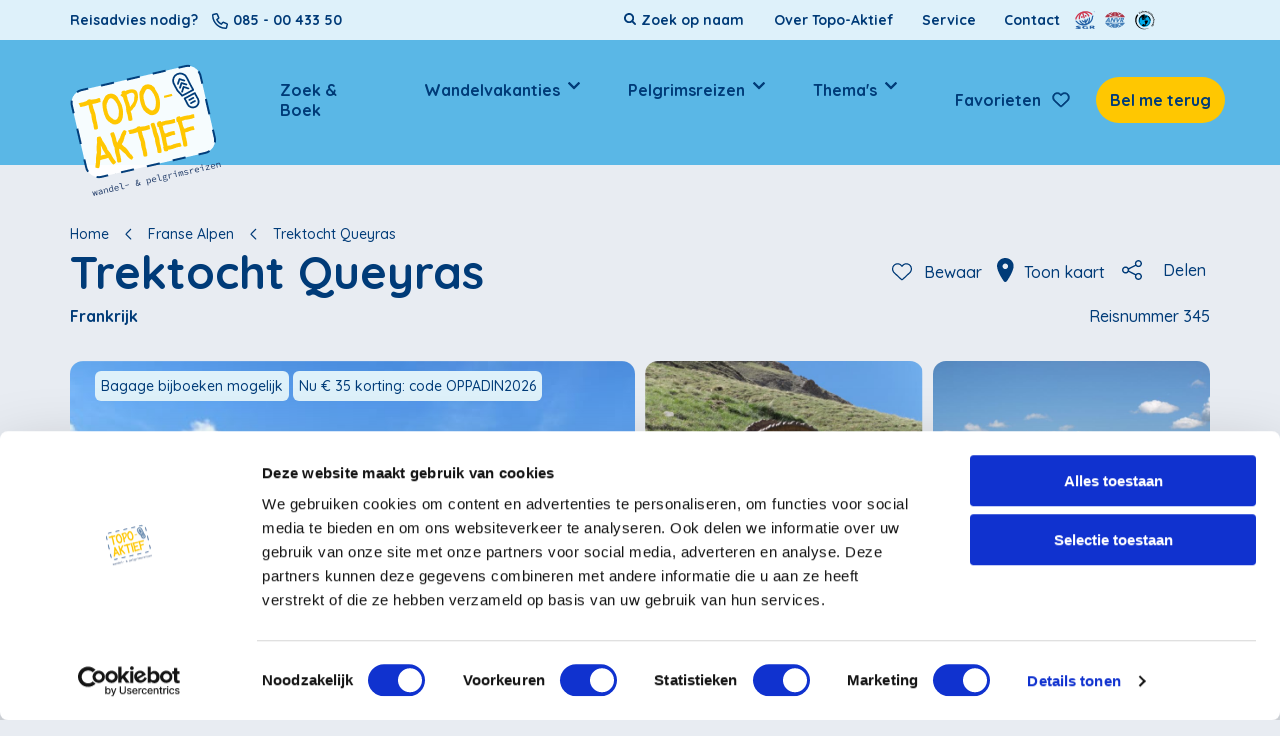

--- FILE ---
content_type: text/html; charset=UTF-8
request_url: https://www.topo-aktief.nl/wandelvakantie/frankrijk/trektocht-queyras
body_size: 57873
content:
<!DOCTYPE html>

<html lang="">
    <head>
        <script>
   if(document.location.search.indexOf('wawa') >= 0) {
document.cookie = "wawa=1; expires=Thu, 27 Dec 2035 12:00:00 UTC; path=/";
   }
</script>

    <!-- Google tag (gtag.js)
    <script async src="https://www.googletagmanager.com/gtag/js?id=UA-########-#"></script>
    <script>
      window.dataLayer = window.dataLayer || [];
      function gtag(){dataLayer.push(arguments);}
      gtag('js', new Date());

      gtag('config', 'UA-########-#');
    </script>
    End Google Tag -->


  <!-- Google Tag Manager -->   
<script>(function(w,d,s,l,i){w[l]=w[l]||[];w[l].push({'gtm.start':
                new Date().getTime(),event:'gtm.js'});var f=d.getElementsByTagName(s)[0],
            j=d.createElement(s),dl=l!='dataLayer'?'&l='+l:'';j.async=true;j.src=
            'https://www.googletagmanager.com/gtm.js?id='+i+dl;f.parentNode.insertBefore(j,f);
        })(window,document,'script','dataLayer','GTM-P2J35GN');</script>
    <!-- End Google Tag Manager -->
<script id="Cookiebot" src="https://consent.cookiebot.com/uc.js" data-cbid="009d277f-ad63-43f0-b192-374d90884990" data-blockingmode="auto" type="text/javascript"></script>

<!-- <script async defer src="https://maps.googleapis.com/maps/api/js?key=YOUR_API_KEY&callback=initMap"></script> -->        <title>Wandeltocht Queyras, Trektocht Franse Alpen met bagagevervoer</title>
        <meta http-equiv="content-type" content="text/html;">
        <meta charset="UTF-8">
        <meta http-equiv="X-UA-Compatible" content="IE=edge,chrome=1"/>
        <meta http-equiv="expires" content="0">
        <meta name="revisit-after" content="3 days">
        <meta name="rating" content="Reizen">
        <meta name="viewport" content="width=device-width, initial-scale=1, user-scalable=no">
        <meta http-equiv="Content-Language" content="">
        <meta http-equiv="Last-Update" content="">
        <meta name="title" content="Wandeltocht Queyras, Trektocht Franse Alpen met bagagevervoer">
        <meta name="keywords" content="Wandelvakantie - Trektocht - Pelgrimsreizen met bagagevervoer">
        <meta name="description" content="Wandeltrektocht Queyras  Wandelvakantie Frankrijk inclusief bagagevervoer  7 daagse reis  Wandelreis in de Franse Alpen  Bekijk hier">
        <meta name="robots" content="all"/>
        <meta name="author" content="">
        <meta property="og:site_name" content="">
        <meta property="og:locale" content="">
        <meta property="og:type" content="website">
        <meta property="og:title" content="Wandeltocht Queyras, Trektocht Franse Alpen met bagagevervoer">
        <meta property="og:description" content="Wandeltrektocht Queyras  Wandelvakantie Frankrijk inclusief bagagevervoer  7 daagse reis  Wandelreis in de Franse Alpen  Bekijk hier">
        <meta property="og:image" content="">
        <meta property="og:url" content="">
        <meta property="article:author" content="">
        <meta name="twitter:card" content="summary_large_image">
        <meta name="twitter:title" content="Wandeltocht Queyras, Trektocht Franse Alpen met bagagevervoer">
        <meta name="twitter:description"content="Wandeltrektocht Queyras  Wandelvakantie Frankrijk inclusief bagagevervoer  7 daagse reis  Wandelreis in de Franse Alpen  Bekijk hier">
        <meta name="twitter:image" content="">
        <meta name="apple-mobile-web-app-title" content="">
        <meta name="facebook-domain-verification" content="dgic7bjhq1l41p83akcwp0lcp0ea5f"/>
        <meta name="application-name" content="Wandeltocht Queyras, Trektocht Franse Alpen met bagagevervoer">
        <meta name="msapplication-TileColor" content="#0094DA">
        <meta name="msapplication-TileImage" content="">
        <meta name="theme-color" content="#0094DA">
        <meta name="format-detection" content="telephone=no">
        <link rel="canonical" href="/wandelvakantie/frankrijk/trektocht-queyras">
        <link rel="icon" href="/svg/favicon-new.svg">
        <link rel="mask-icon" href="/svg/favicon-new.svg">
        <link rel="stylesheet" type="text/css" href="/css/app.min.css?1768556768025" media="all">
                    <link rel="stylesheet" href="https://traveltrustit.com/widgets.css"/>
            </head>
    <body data-entity="PAKKET" data-entity-id="4876" id="package" data-device="desktop">
        <script></script>


<!-- Facebook Pixel Code -->
<script>!function(f,b,e,v,n,t,s){if(f.fbq)return;n=f.fbq=function(){n.callMethod?n.callMethod.apply(n,arguments):n.queue.push(arguments)};if(!f._fbq)f._fbq=n;n.push=n;n.loaded=!0;n.version='2.0';n.queue=[];t=b.createElement(e);t.async=!0;t.src=v;s=b.getElementsByTagName(e)[0];s.parentNode.insertBefore(t,s)}(window, document,'script','https://connect.facebook.net/en_US/fbevents.js');fbq('init', '262243648798432');fbq('track', 'PageView');</script><noscript><img height="1" width="1" style="display:none"src="https://www.facebook.com/tr?id=262243648798432&ev=PageView&noscript=1"/></noscript>
<!-- End Facebook Pixel Code -->

    <!-- Google Tag Manager (noscript) -->
    <noscript>
        <iframe src="https://www.googletagmanager.com/ns.html?id=GTM-P2J35GN" height="0" width="0" style="display:none;visibility:hidden"></iframe>
    </noscript>
    <!-- End Google Tag Manager (noscript) -->

                            <header>
            <div class="top-bar bg-white py-3 color-dark-navy-blue font-weight-700">
            <div class="container">
                <div class="row align-items-center">
                    <div class="col col-advice">
                        <span class="mr-3">Reisadvies nodig?</span>
                        <em>
                            <span><i>
    <svg width="17" height="17" viewBox="0 0 17 17" fill="none" xmlns="http://www.w3.org/2000/svg">
<path d="M15 11.0312L11.9375 9.71875C11.25 9.40625 10.4688 9.625 10 10.1875L9.15625 11.2188C7.75 10.4062 6.59375 9.25 5.78125 7.875L6.84375 7.03125C7.375 6.5625 7.59375 5.78125 7.3125 5.125L5.96875 2C5.65625 1.28125 4.875 0.875 4.09375 1.0625L1.25 1.71875C0.5 1.875 0 2.53125 0 3.3125C0 10.875 6.125 17 13.6875 17C14.4688 17 15.125 16.5 15.25 15.75L15.9062 12.9062C16.125 12.125 15.7188 11.3438 15 11.0312ZM14.4688 12.5625L13.8125 15.4062C13.8125 15.4375 13.75 15.5 13.6875 15.5C6.96875 15.5 1.46875 10.0312 1.46875 3.3125C1.46875 3.25 1.53125 3.1875 1.59375 3.1875L4.4375 2.53125L4.46875 2.5C4.53125 2.5 4.5625 2.5625 4.59375 2.59375L5.90625 5.65625C5.9375 5.71875 5.9375 5.78125 5.875 5.8125L4.34375 7.0625C4.09375 7.28125 4 7.65625 4.15625 7.96875C5.1875 10.0625 6.90625 11.7812 9 12.8125C9.3125 12.9688 9.71875 12.9062 9.9375 12.625L11.1875 11.0938C11.2188 11.0625 11.2812 11.0312 11.3438 11.0625L14.4062 12.375C14.4688 12.4375 14.5 12.5 14.4688 12.5625Z" fill="#003B78"/>
</svg>
</i> 085 - 00 433 50</span>
                        </em>
                    </div>
                    <div class="col-auto ml-auto col-service">
                        <div class="row align-items-center">
                            <div class="col">
                                <div id="search-autocomplete">
    <i>
    <svg xmlns="http://www.w3.org/2000/svg" width="12" height="12" viewBox="0 0 12 12">
    <g fill="none" fill-rule="evenodd">
        <g fill="#00022E" fill-rule="nonzero">
            <g>
                <g>
                    <path d="M11.71 10.408L9.243 7.939c.595-.859.892-1.816.892-2.872 0-.686-.133-1.342-.4-1.968-.265-.627-.625-1.166-1.079-1.62-.453-.453-.993-.813-1.62-1.08C6.41.134 5.754 0 5.068 0 4.381 0 3.725.133 3.1.4c-.627.266-1.166.626-1.62 1.08-.453.453-.813.993-1.08 1.619C.133 3.725 0 4.38 0 5.067c0 .686.133 1.342.4 1.969.266.626.626 1.166 1.08 1.62.453.453.993.813 1.619 1.079s1.282.4 1.968.4c1.056 0 2.013-.298 2.872-.893l2.469 2.461c.173.183.388.274.648.274.25 0 .465-.091.647-.274.183-.182.274-.398.274-.647 0-.255-.089-.47-.266-.648zM7.346 7.345c-.63.631-1.39.947-2.278.947-.887 0-1.647-.316-2.278-.947-.63-.63-.946-1.39-.946-2.278 0-.887.315-1.647.946-2.278.631-.63 1.39-.946 2.278-.946.888 0 1.647.315 2.278.946s.947 1.39.947 2.278c0 .888-.316 1.647-.947 2.278z" transform="translate(-792 -11) translate(792 11)"/>
                </g>
            </g>
        </g>
    </g>
</svg>
</i>    <input type="text" name="query" placeholder="Zoek op naam" data-url="/xhr/autocomplete?query="/>
    <div class="results"></div>
</div>                            </div>
                            <ul data-component-id="recursive-unordered-list">
            <li  data-code="OVER" data-id="499" >
            <a href="/over-topo-aktief" >
                Over Topo-Aktief

                            </a>

                    </li>
            <li  data-code="SERIVICE" data-id="500" >
            <a href="/service" >
                Service

                            </a>

                    </li>
            <li  data-code="CONTACT" data-id="501" >
            <a href="/contact" >
                Contact

                            </a>

                    </li>
    </ul>                            <div class="col">
                                <div class="partners">
                                    <i>
    <?xml version="1.0" encoding="utf-8"?>
<svg id="master-artboard" viewBox="0 0 627.6793823242188 566.387451171875" version="1.1" xmlns="http://www.w3.org/2000/svg" style="enable-background:new 0 0 336 235.2;"><rect id="ee-background" x="0" y="0" width="627.6793823242188" height="566.387451171875" style="fill: white; fill-opacity: 0; pointer-events: none;"/><g transform="matrix(3.5270309448242188, 0, 0, 3.5270309448242188, -26.088546752929688, -54.90433931350708)"><g fill-rule="evenodd" clip-rule="evenodd"><path d="M72.695 21.423s52.275-18.959 91.52 22.181l-9.852 6.664s-13.172-17.778-49.707-22.347c0 0 23.035 9.608 31.975 32.902l-10.459 5.492S112.51 33.609 82.099 32.563l14.254 46.208s-4.783 1.831-11.47 3.603L70.755 36.581S48.317 48.507 52.922 88.864l-11.375 1.191s-5.77-25.026 8.315-45.34c0 0-25.378 18.986-29.442 46.883l-11.916.245s4.063-50.649 64.191-70.42z" fill="#ce364f"/><path d="M88.09 92.778s6.324-1.763 11.523-3.434l4.215 13.666s8.006-4.123 8.818-16.312l9.547-4.064s3.182 23.431-14.686 32.302l3.756 12.172c23.357-12.352 18.186-50.276 18.186-50.276l10.422-5.463c5.48 23.456-5.084 43.404-5.084 43.404 25.354-21.371 23.475-54.363 23.475-54.363l10.857-7.229s8.068 67.224-59.779 87.335c-69.725 20.668-99.482-37.973-99.482-37.973l12.961-.469s16.697 26.672 49.403 30.678c0 0-19.502-9.387-27.933-32.195l11.684-1.396s15.894 33.545 43.778 31.414l-3.731-12.096c-20.751 2.617-31.01-18.477-31.01-18.477l10.666-2.131s6.271 9.793 16.632 8.572L88.09 92.778zM137.693 147.043h28.785c4.248-.082 14.693.529 14.693 7.029 0 5.281-7.178 7.65-8.396 7.785l11.477 12.055h-16.793l-8.227-10.023h-7.447l.045 10.023h-14.166l.029-26.869z" fill="#2360a5"/><path d="M151.865 158.555h6.586c3.303-.078 6.502-.91 6.469-3.332-.035-2.445-3.471-2.963-6.59-2.963-3.934 0-6.439.039-6.439.039l-.026 6.256z" fill="#fff"/><path d="M70.257 61.238c1.016.202 7.075 1.669 5.484 9.546-1.489 7.381-7.444 6.891-8.463 6.636-1.084-.271-6.914-2.007-5.622-9.275 1.423-7.991 7.442-7.14 8.601-6.907z" fill="#ce364f"/><path d="M178.59 22.294h.424l.275.019c.191.011.332.037.426.075.172.065.287.346.35.513.039.101.064.296.076.582.012.29.037.509.076.66h1.189l-.041-.133a.698.698 0 0 1-.031-.141.791.791 0 0 1-.01-.139v-.426c0-.485-.139-.842-.42-1.067-.152-.121-.377-.212-.676-.273.326-.035.6-.143.826-.32.223-.18.334-.469.334-.87 0-.525-.211-.903-.637-1.138-.248-.136-.561-.217-.938-.245l-2.311-.011v4.764h1.086v-1.85h.002z" fill="#2360a5"/><path d="M179.92 21.425c-.164.117-.393.175-.684.175h-.646v-1.382h.465c.312 0 .553.033.723.099.258.101.387.282.387.542-.001.262-.083.45-.245.566z" fill="#fff"/><path d="M97.68 52.079c-.812.492-5.684 4.531-.881 10.976 4.5 6.037 9.617 2.99 10.486 2.384 1.012-.703 5.395-4.768 1.121-10.787-4.699-6.619-9.785-3.144-10.726-2.573z" fill="#ce364f"/><path d="M44.51 147.775c5.75.273 14.964 1.76 14.964 1.76l-5.079 4.605s-17.991-3.002-18.078.406c-.051 1.963 12.185 4.725 15.984 5.893 2.855.877 8.205 2.842 8.188 6.297-.022 4.338-8.598 9.273-26.612 8.936-7.245-.135-19.364-1.15-23.765-2.232l6.703-4.674s7.744 1.242 12.188 1.49c3.657.203 9.345-.203 9.751-2.438.406-2.234-8.622-4.078-13.001-5.432-4.604-1.422-10.886-2.393-10.969-7.068-.109-6.053 12.875-6.988 16.386-7.271 4.199-.34 9.073-.475 13.34-.272zM117.52 148.451l1.762 5.689s-10.562-1.49-15.168-1.355c-4.604.135-16.751.676-16.386 9.072.271 6.23 10.642 7.449 14.626 7.449 4.131 0 7.773-1.76 7.773-1.76l-1.896-6.664 12.998-.027 4.146 13.057h-13.238l-.346-1.035s-6.188 1.982-13.637 1.982c-6.907 0-27.205-2.303-27.085-13.543.137-12.594 23.547-14.096 31.013-14.221 8.109-.134 15.438 1.356 15.438 1.356zM182.689 19.336c.893.976 1.137 2.6.73 3.9-.488 1.3-1.707 2.518-3.008 2.844-1.787.406-3.576-.244-4.631-1.706-.812-1.138-.975-2.681-.488-3.982.57-1.543 2.193-2.601 3.658-2.762 1.542-.081 2.845.487 3.739 1.706zm-3.38-.985c-.99 0-1.832.359-2.527 1.074-.684.7-1.025 1.53-1.025 2.49 0 .996.348 1.841 1.043 2.538a3.408 3.408 0 0 0 2.51 1.043c.975 0 1.809-.351 2.5-1.05a3.479 3.479 0 0 0 1.039-2.531c0-.957-.346-1.787-1.033-2.49-.697-.716-1.533-1.074-2.507-1.074z" fill="#2360a5"/></g></g></svg></i>
                                    <i>
    <?xml version="1.0" encoding="utf-8"?>
<svg id="master-artboard" viewBox="0 0 837.5358276367188 679.8563842773438" version="1.1" xmlns="http://www.w3.org/2000/svg" style="enable-background:new 0 0 336 235.2;"><rect id="ee-background" x="0" y="0" width="837.5358276367188" height="679.8563842773438" style="fill: white; fill-opacity: 0; pointer-events: none;"/><g transform="matrix(4.444843769073486, 0, 0, 4.444843769073486, -9.617250442504883, -89.06698441505432)"><g fill-rule="evenodd" clip-rule="evenodd"><path d="M93.481 66.249v5.091H49.076c1.008-5.097 2.405-10.182 4.385-14.989 12.019 6.503 25.88 8.622 40.02 9.898zM138.305 57.481a65.41 65.41 0 0 1 4.104 13.858H98.85v-5.091c13.72-.425 27.152-3.676 39.455-8.767zM93.481 60.876c-13.434-.708-26.163-3.395-37.334-9.616 5.375-12.021 15.392-25.106 29.104-29.497 2.542-.81 5.079-.962 8.23-1.05v40.163zM129.4 40.51c.564 1.275 1.836 2.973 2.826 4.384 1.129 2.405 2.967 4.809 3.678 7.498-11.316 5.371-23.758 7.635-37.055 8.484l.004-40.163c13.01 0 23.194 9.759 30.547 19.797zM71.419 22.834c-9.333 7.071-14.904 16.872-20.647 26.163-5.373-3.536-11.027-7.355-14.986-12.585 11.029-6.648 23.05-10.606 35.633-13.578zM157.256 36.692c-4.67 4.95-10.324 10.465-16.543 12.869-4.809-9.757-11.457-20.08-20.789-26.727 13.431 2.407 25.734 7.071 37.332 13.858zM49.076 54.087c-2.545 5.514-4.389 10.631-5.737 17.252H2.837c5.796-12.444 15.979-24.747 28.14-31.959 5.514 5.373 11.595 10.889 18.099 14.707zM189.922 71.339h-42.141c-1.133-5.799-3.113-11.03-4.807-16.688 6.928-3.392 13.43-8.767 19.09-14.565 12.02 6.647 22.485 19.233 27.858 31.253z" fill="#ad3446"/><path d="M35.79 101.57H26.8l7.976-13.447h.11l.904 13.447zm.73 8.401l.789 7.338h11.524l-4.643-42.24h-11.8l-27.014 42.24h11.472l4.783-7.338H36.52zM63.216 75.069h10.811l13.061 25.826h.11l6.74-25.826h10.804l-11.018 42.24H82.916L69.87 91.431h-.11l-6.752 25.878H52.199l11.017-42.24zM122.537 100.727l16.783-25.658h11.748l-28.775 42.24h-8.381l-6.461-42.24h11.744l3.342 25.658zM162.389 83.474h1.049c3.531 0 7.32.673 6.123 5.264-1.197 4.592-5.342 5.268-8.871 5.268h-1.047l2.746-10.532zM168.777 100c6.178-1.066 10.691-6.107 12.215-11.932 2.35-9.022-2.846-12.999-11.064-12.999h-16.154l-11.021 42.24h10.811l4.238-16.246h.111l5.965 16.246h13.455L168.777 100zM93.474 131.885c-13.432.705-26.156 3.393-37.329 9.613 5.375 12.02 15.392 25.107 29.106 29.496 2.542.812 5.079.963 8.223 1.049v-40.158zM129.391 152.248c.57-1.275 1.846-2.975 2.832-4.389 1.133-2.4 2.971-4.803 3.674-7.492-11.309-5.377-23.754-7.639-37.047-8.482v40.158c13.013 0 23.193-9.756 30.541-19.795zM71.419 169.924c-9.335-7.072-14.908-16.873-20.647-26.164-5.373 3.535-11.03 7.355-14.989 12.582 11.03 6.65 23.05 10.611 35.636 13.582zM157.254 156.062c-4.668-4.947-10.322-10.465-16.545-12.869-4.812 9.762-11.455 20.082-20.785 26.73 13.431-2.403 25.734-7.071 37.33-13.861zM49.074 138.668c-2.543-5.512-4.387-10.629-5.737-17.25l-40.503.002c5.798 12.441 15.979 24.744 28.141 31.955 5.516-5.371 11.595-10.885 18.099-14.707zM189.918 121.418h-42.137c-1.133 5.797-3.113 11.031-4.811 16.688 6.93 3.393 13.434 8.768 19.088 14.562 12.022-6.645 22.485-19.23 27.86-31.25zM93.474 126.508v-5.09h-44.4c1.008 5.096 2.403 10.178 4.385 14.988 12.02-6.504 25.877-8.625 40.015-9.898zM138.305 135.277c1.84-4.387 3.252-9.051 4.098-13.859H98.85v5.09c13.716.426 27.152 3.676 39.455 8.769z" fill="#4580b9"/></g></g></svg></i>
                                    <i>
    <?xml version="1.0" encoding="utf-8"?>
<svg id="master-artboard" viewBox="0 0 908.3013305664062 856.770263671875" version="1.1" xmlns="http://www.w3.org/2000/svg" style="enable-background:new 0 0 336 235.2;" ><rect id="ee-background" x="0" y="0" width="908.3013305664062" height="856.770263671875" style="fill: white; fill-opacity: 0; pointer-events: none;"/><g transform="matrix(5.084147930145264, 0, 0, 5.084147930145264, -35.23933410644531, -62.224884033203125)"><g fill-rule="evenodd" clip-rule="evenodd"><path d="M8.504 97.274c0-19.847 7.018-38.056 18.707-52.278l9.562 8.36c-10.558 12.965-16.884 29.51-16.884 47.531 0 41.607 33.727 75.338 75.334 75.338 11.909 0 23.175-2.766 33.187-7.686l1.088 1.538c-11.516 6.118-24.654 9.585-38.604 9.585-45.503.001-82.39-36.888-82.39-82.388zM55.369 33.024c-.672 1.011-1.593 2.089-2.701 2.866-2.467 1.726-5.283 1.453-7.023-1.032-1.652-2.361-1.311-5.195 1.085-6.874 1.161-.813 2.416-1.259 3.925-1.423l-1.646-2.93c-1.471.487-2.927 1.074-4.214 1.977-4.175 2.922-5.724 7.276-2.636 11.686 3.356 4.793 8.452 3.769 11.827 1.404 1.724-1.206 2.605-2.228 3.4-3.137l-2.017-2.537zM70.053 30.861c-.519-.766-.916-1.584-1.27-2.42l-1.679-3.957c-1.376-3.243-4.216-3.41-6.927-2.26-1.571.666-2.842 1.47-3.92 2.555l1.115 2.462c.779-1.003 1.866-1.73 3.049-2.231 1.326-.563 2.569-.635 3.204.804a11.9 11.9 0 0 0-1.772.585c-1.959.83-5.323 2.716-3.947 5.958.979 2.304 3.296 2.548 5.397 1.657 1.51-.639 2.279-1.664 2.551-3.344l.042-.017c.234.549.527 1.074.791 1.637l3.366-1.429zm-8.833-.225c-.432-1.019.383-1.822 1.626-2.347.55-.236 1.098-.421 1.577-.599.526 1.245.187 2.881-1.201 3.471-.856.362-1.691.211-2.002-.525zM73.238 30.178l3.851-1.033-4.299-16.052-3.853 1.033 4.301 16.052zM91.549 27.112c-.287-.881-.441-1.776-.553-2.678l-.523-4.265c-.429-3.497-3.112-4.441-6.036-4.082-1.694.207-3.139.628-4.476 1.374l.396 2.675c1.023-.751 2.27-1.148 3.546-1.305 1.428-.176 2.644.098 2.859 1.656a11.815 11.815 0 0 0-1.865.074c-2.112.259-5.865 1.141-5.436 4.64.304 2.483 2.465 3.358 4.731 3.08 1.627-.2 2.649-.973 3.375-2.512l.043-.007c.073.596.211 1.181.308 1.794l3.631-.444zm-8.428-2.649c-.135-1.099.87-1.647 2.21-1.811.594-.075 1.17-.1 1.68-.14.164 1.342-.613 2.82-2.11 3.003-.923.114-1.682-.26-1.78-1.052zM94.449 26.668l3.928.693.846-4.801c.432-2.441 1.455-3.409 2.852-3.161 1.113.196 1.404 1.237 1.178 2.524l-1.08 6.108 3.932.692.844-4.801c.432-2.442 1.455-3.409 2.85-3.161 1.113.195 1.404 1.237 1.178 2.521l-1.08 6.11 3.93.693 1.182-6.699c.543-3.074.127-5.061-3.146-5.638-1.615-.284-3.236.104-4.42 1.47-.352-1.592-1.557-2.523-3.174-2.809-1.789-.318-3.484.125-4.559 1.624l-.045-.008.371-2.094-3.579-.631-2.008 11.368zM117.01 31.365l3.721 1.431 4.135-10.775-3.721-1.432-4.135 10.776zm9.582-13.833l-3.725-1.431-1.047 2.731 3.723 1.429 1.049-2.729zM126.805 25.742l2.049 1.003-2.059 4.22c-1.203 2.471-1.119 4.261 2.088 5.827.898.436 1.633.649 2.348.899l1.02-2.391c-.391-.112-.807-.219-1.164-.393-1.135-.555-1.125-1.338-.51-2.592l1.861-3.823 2.51 1.224 1.225-2.509-2.51-1.224 1.67-3.425-4.059-.625-1.135 2.329-2.113-1.028-1.221 2.508zM144.959 42.113l.451-.574c2.115-2.708 2.762-6.054-.607-8.688-2.83-2.208-6.234-2.061-8.582.942-2.346 3.002-1.438 6.554 1.566 8.9 1.17.913 2.459 1.64 3.785 2.03l1.73-2.218a7.444 7.444 0 0 1-3.318-1.469c-1.539-1.202-2.117-2.442-1.309-3.834l6.284 4.911zm-4.928-6.719c.889-.993 2.098-1.424 3.234-.536 1.254.98 1.074 2.218.258 3.265l-3.492-2.729zM144.289 47.81l2.869 2.77 8.016-8.302-2.869-2.769-8.016 8.301zm14.225-8.989l-2.869-2.77-2.029 2.103 2.865 2.769 2.033-2.102zM155.787 46.836l1.404 1.799-3.701 2.892c-2.162 1.691-2.869 3.339-.676 6.151.615.784 1.182 1.297 1.715 1.837l1.963-1.7c-.301-.275-.627-.551-.873-.867-.779-.996-.424-1.693.676-2.552l3.35-2.619 1.723 2.201 2.197-1.721-1.717-2.2 3.002-2.345-3.373-2.341-2.043 1.596-1.447-1.85-2.2 1.719zM165.307 69.106l.643-.344c3.035-1.613 4.984-4.407 2.979-8.183-1.688-3.169-4.859-4.417-8.223-2.63-3.363 1.79-3.977 5.404-2.189 8.767.699 1.312 1.578 2.499 2.633 3.395l2.484-1.321a7.445 7.445 0 0 1-2.436-2.695c-.918-1.722-.941-3.087.363-4.033l3.746 7.044zm-1.772-8.143c1.215-.546 2.498-.45 3.17.821.752 1.409.082 2.466-1.092 3.091l-2.078-3.912zM162.377 73.544l1.23 3.791 4.635-1.504c2.359-.765 3.695-.315 4.203 1.247.334 1.032-.129 1.973-2.191 2.644l-5.311 1.724 1.23 3.795 6.85-2.225c2.273-.74 3.99-2.625 3.02-5.616-.561-1.729-1.75-3.021-3.576-3.266l-.014-.042 2.021-.657-1.121-3.457-10.976 3.566zM166.84 89.55l.484 3.959 8.686-1.065.346 2.815 2.771-.341-.346-2.814.701-.086c1.123-.136 1.875.172 1.998 1.183.074.594.049.933-.021 1.277l2.758-.094c.025-.516.078-1.191-.029-2.051-.389-3.165-1.773-4.625-5.182-4.208l-.703.085-.295-2.396-2.768.34.285 2.331-8.685 1.065zM167.555 104.532c-.066 3.812 2.098 6.753 5.908 6.82 3.83.066 6.096-2.794 6.164-6.605.068-3.81-2.098-6.753-5.93-6.818-3.81-.07-6.076 2.795-6.142 6.603zm2.791.051c.033-1.841 1.574-2.565 3.281-2.535 1.727.03 3.244.811 3.209 2.65-.031 1.836-1.572 2.562-3.301 2.533-1.705-.029-3.223-.809-3.189-2.648zM167.1 113.614l-.83 3.902 4.768 1.014c2.428.516 3.357 1.573 3.016 3.179-.225 1.062-1.098 1.646-3.221 1.193l-5.459-1.162-.83 3.901 7.043 1.499c2.34.496 4.77-.276 5.422-3.354.379-1.779-.004-3.49-1.465-4.616l.008-.045 2.082.444.756-3.555-11.29-2.4zM172.99 146.901l1.758-3.606-5.893-2.872.018-.043c1.645-.334 2.611-1.363 3.312-2.797 1.398-2.866-.523-5.75-3.072-6.994-3.066-1.497-6.422-1.087-7.928 1.998-.803 1.652-.578 3.563.354 4.586l-.02.039-1.852-.904-1.611 3.308 14.934 7.285zm-5.761-12.649c1.373.673 2.188 2.032 1.51 3.425-.643 1.314-2.205 1.637-3.775.869-1.518-.737-2.164-2.288-1.58-3.483.659-1.353 2.192-1.617 3.845-.811zM156.943 141.785c-.98.745-1.828 1.644-2.855 3.113-1.496 2.139-2.453 4.852.07 6.62 3.596 2.518 5.838-3.161 7.309-2.131.525.369.094 1.257-.404 1.964-.57.817-1.514 1.698-2.41 2.096l2.088 1.846c1.152-.763 2.082-1.815 2.869-2.941 1.322-1.89 1.932-4.652-.244-6.177-3.412-2.389-5.543 3.045-7.137 1.924-.654-.457-.305-1.188.166-1.856.826-1.181 1.941-2.076 2.799-2.611l-2.251-1.847z" style="fill-opacity: 1;"/><path d="M38.469 103.158c0-30.054 24.363-54.418 54.417-54.418s54.417 24.364 54.417 54.418c0 30.055-24.363 54.419-54.417 54.419s-54.417-24.364-54.417-54.419z" fill="#00acec" style="fill-opacity: 1;"/><path d="M91.786 104.653v49.796c-8.656 0-16.793-2.221-23.872-6.126l23.872-43.67zM92.118 96.527L55.132 63.905C47.343 72.652 42.61 84.181 42.61 96.816c0 18.683 9.715 34.724 24.994 43.149l24.514-43.438zM94.158 94.799V46.084c-14.439-.747-27.917 5.797-37.164 16.186l37.164 32.529zM115.77 142.382a49.288 49.288 0 0 1-23.875 6.129v-28.68l23.875 22.551zM139.24 101.933l11.318.066c0-2.674-.209-5.298-.619-7.855l-10.699 7.789zM135.691 101.435l-38.381-.109.191-18.051 23.18-25.53c13.455 7.143 23.221 20.306 25.707 35.899l-10.697 7.791z" style="fill-opacity: 1;"/><path d="M140.389 104.225c0 18.684-10.352 34.229-25.635 42.657L91.755 124.27v-19.867l48.634-.178zM119.891 62.215c-6.916-3.672-14.08-5.75-22.459-5.75v31.279l22.459-25.529z" style="fill-opacity: 1;"/><path d="M67.087 140.505c1.977 1.401 1.487-4.43 5.463-4.986 7.083-.984 11.033-4.114 13.01-3.127 7.455 3.727-4.94 3.625 13.009 6.092 3.605.497 4.295.421 7.412 1.977 3.293 1.648 3.814 5.525 6.504 4.292 15.715-7.212 26.629-23.088 26.629-41.511 0-16.931-9.217-31.711-22.908-39.591-6.695-3.855-2.619 2.524-3.471 4.842-1.154 3.129-4.104 9.898-8.566 12.517-7.575 4.446-10.869 8.565-9.058 9.717 2.945 1.872 8.902 2.181 10.871 3.622 9.223 6.755 15.285 3.887 16.303 6.093.99 2.143-.012 5.813-.162 6.589-.969 5.01-3.57 12.921-8.621 19.396-6.201 7.943-11.309 11.731-16.412 10.25-1.542-.451 2.867-12.529.164-15.646-10.705-12.354-1.622-19.399-2.634-17.954-.662.945.708-6.722 0-5.598-2.128 3.373-9.222-1.978-12.517-1.646-2.581.258-3.459 3.787-6.423 2.139-3.875-2.151-4.342-8.228-5.599-8.563-2.47-.659 1.504-6.279-2.307-9.058-7.904-5.764-3.886-12.063-6.423-9.552-8.358 8.274-13.536 19.754-13.536 32.444 0 15.382 7.61 28.988 19.272 37.262z" fill="#00acec" style="fill-opacity: 1;"/></g></g></svg></i>                                </div>
                            </div>
                        </div>
                    </div>
                </div>
            </div>
        </div>
        <div class="main-bar">
            <div class="container main-bar-inner h-100">
                <div class="row align-items-center h-100">
                    <div class="col-auto col-logo">
                        <a href="/">
                            <img src="/img/topo_logo_new@1x.png" class="logo">
                        </a>
                    </div>

                    <div class="col col-main-menu d-flex ">
                        <ul data-component-id="recursive-unordered-list">
            <li  data-code="ZOEKBOEK" data-id="502" >
            <a href="/zoeken" >
                Zoek &amp; Boek

                            </a>

                    </li>
            <li  data-code="WANDELVAKANTIES" data-id="503" data-has-children="true">
            <a href="javascript:void(0);" >
                Wandelvakanties

                            </a>

                            <ul data-component-id="recursive-unordered-list">
            <li  data-code="BELGIE" data-id="506" >
            <a href="/wandelvakantie/belgie" >
                België

                            </a>

                    </li>
            <li  data-code="CANARISCHE_EILANDEN" data-id="521" >
            <a href="/wandelvakantie/canarische-eilanden" >
                Canarische Eilanden

                            </a>

                    </li>
            <li  data-code="DUITSLAND" data-id="507" data-has-children="true">
            <a href="/wandelvakantie/duitsland" >
                Duitsland

                            </a>

                            <ul data-component-id="recursive-unordered-list">
            <li  data-code="TPO_EIFFEL" data-id="578" >
            <a href="/wandelvakantie/eifel" >
                Eifel - Eifelsteig

                            </a>

                    </li>
            <li  data-code="TPO_MOSEL" data-id="579" >
            <a href="/wandelvakantie/moezel" >
                Moezel - Moselsteig

                            </a>

                    </li>
            <li  data-code="TPO_LAHN" data-id="581" >
            <a href="/wandelvakantie/duitsland/trektocht-lahn" >
                Trektocht Lahn

                            </a>

                    </li>
            <li  data-code="TPO_ZWARTEWOUD" data-id="582" >
            <a href="/wandelvakantie/zwarte-woud" >
                Zwarte Woud

                            </a>

                    </li>
            <li  data-code="TPO_OV_DUITS" data-id="597" >
            <a href="/zoeken?filters[]=loc_land_63&amp;filters[]=loc_regio_121" >
                Overige regio&#039;s Duitsland

                            </a>

                    </li>
    </ul>                    </li>
            <li  data-code="ENGELAND" data-id="522" data-has-children="true">
            <a href="/wandelvakantie/engeland" >
                Engeland

                            </a>

                            <ul data-component-id="recursive-unordered-list">
            <li  data-code="TPO_COTSWOLD" data-id="583" >
            <a href="/wandelvakantie/cotswold" >
                Cotswold Way

                            </a>

                    </li>
            <li  data-code="TPO_ISLEOFWIGHT" data-id="584" >
            <a href="/wandelvakantie/isle-of-wight" >
                Isle of Wight

                            </a>

                    </li>
    </ul>                    </li>
            <li  data-code="FRANKRIJK" data-id="518" >
            <a href="/wandelvakantie/frankrijk" >
                Frankrijk

                            </a>

                    </li>
            <li  data-code="GRIEKENLAND" data-id="610" >
            <a href="/wandelvakantie/griekenland" >
                Griekenland

                            </a>

                    </li>
            <li  data-code="IERLAND" data-id="519" data-has-children="true">
            <a href="/wandelvakantie/ierland" >
                Ierland

                            </a>

                            <ul data-component-id="recursive-unordered-list">
            <li  data-code="TPO_DINGLE" data-id="585" >
            <a href="/wandelvakantie/dingle-way" >
                Dingle Way

                            </a>

                    </li>
            <li  data-code="TPO_KERRY" data-id="586" >
            <a href="/wandelvakantie/kerry-way" >
                Kerry Way

                            </a>

                    </li>
            <li  data-code="TPO_WICKLOW" data-id="587" >
            <a href="/wandelvakantie/wicklow-way" >
                Wicklow Way

                            </a>

                    </li>
    </ul>                    </li>
            <li  data-code="ITALIE" data-id="537" data-has-children="true">
            <a href="/wandelvakantie/italie" >
                Italië

                            </a>

                            <ul data-component-id="recursive-unordered-list">
            <li  data-code="TPO_AMALFI" data-id="605" >
            <a href="/wandelvakantie/italie/trektocht-amalfikust" >
                Amalfikust

                            </a>

                    </li>
            <li  data-code="TPO_DOLOMIETEN" data-id="606" >
            <a href="/wandelvakantie/italie/wandelreis-meer-van-molveno" >
                Dolomieten

                            </a>

                    </li>
            <li  data-code="TPO_TOSCANE" data-id="607" >
            <a href="/wandelvakantie/toscane" >
                Toscane

                            </a>

                    </li>
            <li  data-code="TPO_UMBRIE" data-id="608" >
            <a href="/wandelvakantie/umbrie" >
                Umbrië

                            </a>

                    </li>
    </ul>                    </li>
            <li  data-code="KAAPVERDIE" data-id="520" >
            <a href="/wandelvakantie/kaapverdie" >
                Kaapverdië

                            </a>

                    </li>
            <li  data-code="KANAALEILANDEN" data-id="538" >
            <a href="/wandelvakantie/kanaaleilanden" >
                Kanaaleilanden

                            </a>

                    </li>
            <li  data-code="LIECHTENSTEIN" data-id="613" >
            <a href="/wandelvakantie/liechtenstein" >
                Liechtenstein

                            </a>

                    </li>
            <li  data-code="LUXEMBURG" data-id="523" >
            <a href="/wandelvakantie/luxemburg" >
                Luxemburg

                            </a>

                    </li>
            <li  data-code="MADEIRA" data-id="531" >
            <a href="/wandelvakantie/madeira" >
                Madeira

                            </a>

                    </li>
            <li  data-code="MALLORCA" data-id="530" >
            <a href="/wandelvakantie/mallorca" >
                Mallorca

                            </a>

                    </li>
            <li  data-code="MALTA&amp;GOZO" data-id="630" >
            <a href="/wandelvakantie/maltaengozo" >
                Malta &amp; Gozo

                            </a>

                    </li>
            <li  data-code="MENORCA" data-id="533" >
            <a href="/wandelvakantie/menorca" >
                Menorca

                            </a>

                    </li>
            <li  data-code="NEDERLAND" data-id="532" data-has-children="true">
            <a href="/wandelvakantie/nederland" >
                Nederland

                            </a>

                            <ul data-component-id="recursive-unordered-list">
            <li  data-code="TPO_GRAAFSCHAP" data-id="588" >
            <a href="/wandelvakantie/nederland/trektocht-landschap-de-graafschap" >
                Graafschap

                            </a>

                    </li>
            <li  data-code="TPO_NIJMEGEN" data-id="590" >
            <a href="/wandelvakantie/nederland/trektocht-rijk-van-nijmegen" >
                Rijk van Nijmegen

                            </a>

                    </li>
            <li  data-code="TPO_TWENTE" data-id="589" >
            <a href="/wandelvakantie/twente" >
                Twente

                            </a>

                    </li>
            <li  data-code="TPO_ZUIDLIMBURG" data-id="591" >
            <a href="/wandelvakantie/zuid-limburg" >
                Zuid Limburg

                            </a>

                    </li>
    </ul>                    </li>
            <li  data-code="OOSTENRIJK" data-id="524" >
            <a href="/wandelvakantie/oostenrijk" >
                Oostenrijk

                            </a>

                    </li>
            <li  data-code="PORTUGAL" data-id="525" data-has-children="true">
            <a href="/wandelvakantie/portugal" >
                Portugal

                            </a>

                            <ul data-component-id="recursive-unordered-list">
            <li  data-code="TPO_PORTUGUES" data-id="592" >
            <a href="/pelgrimstocht/camino-portugues" >
                Camino Portugues

                            </a>

                    </li>
            <li  data-code="TPO_PORTUGUESCOSTA" data-id="593" >
            <a href="/pelgrimstocht/camino-portugues-da-costa" >
                Portugues da Costa

                            </a>

                    </li>
            <li  data-code="TPO_ROTAVICENTINA" data-id="594" >
            <a href="/pelgrimstocht/rota-vicentina" >
                Rota Vicentina

                            </a>

                    </li>
    </ul>                    </li>
            <li  data-code="SCHOTLAND" data-id="526" data-has-children="true">
            <a href="/wandelvakantie/schotland" >
                Schotland

                            </a>

                            <ul data-component-id="recursive-unordered-list">
            <li  data-code="TPO_ROBROYWAY" data-id="596" >
            <a href="/wandelvakantie/schotland/trektocht-rob-roy-way" >
                Rob Roy Way

                            </a>

                    </li>
            <li  data-code="TPO_WESTHIGHLANDWAY" data-id="595" >
            <a href="/wandelvakantie/west-highland-way" >
                West Highland Way

                            </a>

                    </li>
    </ul>                    </li>
            <li  data-code="SLOVENIE" data-id="527" >
            <a href="/wandelvakantie/slovenie" >
                Slovenië

                            </a>

                    </li>
            <li  data-code="SPANJE" data-id="528" data-has-children="true">
            <a href="/wandelvakantie/spanje" >
                Spanje

                            </a>

                            <ul data-component-id="recursive-unordered-list">
            <li  data-code="TPO_COSTABRAVA" data-id="600" >
            <a href="/wandelvakantie/costa-brava" >
                Costa Brava

                            </a>

                    </li>
            <li  data-code="TPO_FINISTERRE" data-id="598" >
            <a href="/pelgrimstocht/camino-finisterre" >
                Camino Finisterre

                            </a>

                    </li>
            <li  data-code="TPO_FRANCES" data-id="599" >
            <a href="/zoeken?filters[]=loc_land_75&amp;filters[]=loc_regio_128" >
                Camino Frances

                            </a>

                    </li>
            <li  data-code="TPO_INGLES" data-id="601" >
            <a href="/pelgrimstocht/camino-ingles" >
                Camino Ingles

                            </a>

                    </li>
            <li  data-code="TPO_NORTE" data-id="602" >
            <a href="/pelgrimstocht/camino-del-norte" >
                Camino del Norte

                            </a>

                    </li>
            <li  data-code="TPO_PRIMITIVO" data-id="603" >
            <a href="/pelgrimstocht/camino-primitivo" >
                Camino Primitivo

                            </a>

                    </li>
            <li  data-code="TPO_PLATA" data-id="604" >
            <a href="/pelgrimstocht/via-de-la-plata" >
                Via de la Plata

                            </a>

                    </li>
    </ul>                    </li>
            <li  data-code="TSJECHIE" data-id="529" >
            <a href="/wandelvakantie/tsjechie" >
                Tsjechië

                            </a>

                    </li>
    </ul>                    </li>
            <li  data-code="PELGRIMSREIZEN" data-id="504" data-has-children="true">
            <a href="javascript:void(0);" >
                Pelgrimsreizen

                            </a>

                            <ul data-component-id="recursive-unordered-list">
            <li  data-code="FRANKRIJK" data-id="509" data-has-children="true">
            <a href="/pelgrimstocht/frankrijk" >
                Frankrijk

                            </a>

                            <ul data-component-id="recursive-unordered-list">
            <li  data-code="TPO_KATHAREN" data-id="572" >
            <a href="/pelgrimstocht/katharenpad" >
                Katharenpad

                            </a>

                    </li>
            <li  data-code="TPO_STEVENSONPAD" data-id="559" >
            <a href="/pelgrimstocht/stevensonpad" >
                Stevensonpad

                            </a>

                    </li>
            <li  data-code="TPO_JACOBS" data-id="576" >
            <a href="/pelgrimstocht/st-jacobsroute-weg-van-le-puy" >
                St. Jacobsroute - Weg van le Puy

                            </a>

                    </li>
            <li  data-code="TPO_CLUNY" data-id="560" >
            <a href="/pelgrimstocht/weg-van-cluny" >
                Weg van Cluny

                            </a>

                    </li>
    </ul>                    </li>
            <li  data-code="ITALIE" data-id="510" data-has-children="true">
            <a href="/pelgrimstocht/italie" >
                Italië

                            </a>

                            <ul data-component-id="recursive-unordered-list">
            <li  data-code="TPO_FRANCISCUSROUTE" data-id="571" >
            <a href="/pelgrimstocht/franciscusroute" >
                Franciscusroute

                            </a>

                    </li>
            <li  data-code="TPO_VIAFRANCIGENA" data-id="570" >
            <a href="/pelgrimstocht/via-francigena" >
                Via Francigena

                            </a>

                    </li>
    </ul>                    </li>
            <li  data-code="PORTUGAL" data-id="511" data-has-children="true">
            <a href="/pelgrimstocht/portugal" >
                Portugal

                            </a>

                            <ul data-component-id="recursive-unordered-list">
            <li  data-code="TPO_PORTUGUES" data-id="568" >
            <a href="/pelgrimstocht/camino-portugues" >
                Camino Portugues

                            </a>

                    </li>
            <li  data-code="TPO_PORTUGUESCOSTA" data-id="569" >
            <a href="/pelgrimstocht/camino-portugues-da-costa" >
                Camino Portugues da Costa

                            </a>

                    </li>
            <li  data-code="TPO_ROTAVICENTINA" data-id="561" >
            <a href="/pelgrimstocht/rota-vicentina" >
                Rota Vicentina

                            </a>

                    </li>
    </ul>                    </li>
            <li  data-code="SPANJE" data-id="512" data-has-children="true">
            <a href="/pelgrimstocht/spanje" >
                Spanje

                            </a>

                            <ul data-component-id="recursive-unordered-list">
            <li  data-code="TPO_FINISTERRE" data-id="577" >
            <a href="/pelgrimstocht/camino-finisterre" >
                Camino Finisterre

                            </a>

                    </li>
            <li  data-code="TPO_FRANCES" data-id="562" >
            <a href="/zoeken?filters[]=loc_land_75&amp;filters[]=loc_regio_128" >
                Camino Frances

                            </a>

                    </li>
            <li  data-code="TPO_INGLES" data-id="566" >
            <a href="/pelgrimstocht/camino-ingles" >
                Camino Ingles

                            </a>

                    </li>
            <li  data-code="TPO_DELNORTE" data-id="558" >
            <a href="/pelgrimstocht/camino-del-norte" >
                Camino del Norte

                            </a>

                    </li>
            <li  data-code="TPO_PRIMITIVO" data-id="567" >
            <a href="/pelgrimstocht/camino-primitivo" >
                Camino Primitivo

                            </a>

                    </li>
            <li  data-code="TPO_PLATA" data-id="565" >
            <a href="/pelgrimstocht/via-de-la-plata" >
                Via de la Plata

                            </a>

                    </li>
    </ul>                    </li>
    </ul>                    </li>
            <li  data-code="THEMAS" data-id="505" data-has-children="true">
            <a href="javascript:void(0);" >
                Thema&#039;s

                            </a>

                            <ul data-component-id="recursive-unordered-list">
            <li  data-code="EILANDEN/KUST" data-id="513" >
            <a href="/eiland-en-kust-wandelingen" >
                Eiland/ kustwandelingen

                            </a>

                    </li>
            <li  data-code="WANDELENINDEBERGEN" data-id="514" >
            <a href="/wandelen-in-de-bergen" >
                In de bergen

                            </a>

                    </li>
            <li  data-code="WANDELENMETHOND" data-id="541" >
            <a href="/wandelen-met-hond" >
                Met de hond op stap

                            </a>

                    </li>
            <li  data-code="OOKINDEWINTER" data-id="539" >
            <a href="/ook-in-de-winter" >
                Ook in de winter

                            </a>

                    </li>
            <li  data-code="SHORTBREAK" data-id="515" >
            <a href="/shortbreak" >
                Shortbreak

                            </a>

                    </li>
            <li  data-code="WINTERZON" data-id="540" >
            <a href="/winterzon" >
                Winterzon

                            </a>

                    </li>
            <li  data-code="WANDELENVANUIT1PLEK" data-id="542" >
            <a href="/wandelen-vanuit-1-plek" >
                Wandelen vanuit 1 plek

                            </a>

                    </li>
    </ul>                    </li>
    </ul>
                        <ul class="favorites">
                            <li>
                                <a href="/favorieten">
                                    <span data-id="favorite-total-count" class="favorite-total-count"></span>

                                    <span class="d-none d-lg-inline">
                                        Favorieten
                                    </span>

                                    <i>
    <svg width="24" height="24" viewBox="0 0 24 24" fill="none" xmlns="http://www.w3.org/2000/svg">
<path d="M11.9609 5.25L12.4297 4.82031C13.7188 3.53125 15.5547 2.94531 17.3125 3.25781C20.0078 3.6875 22 6.03125 22 8.76562V8.96094C22 10.6016 21.2969 12.1641 20.125 13.2578L13.0547 19.8594C12.7812 20.1328 12.3906 20.25 12 20.25C11.5703 20.25 11.1797 20.1328 10.9062 19.8594L3.83594 13.2578C2.66406 12.1641 2 10.6016 2 8.96094V8.76562C2 6.03125 3.95312 3.6875 6.64844 3.25781C8.40625 2.94531 10.2422 3.53125 11.5312 4.82031L11.9609 5.25ZM11.9609 7.04688L10.6328 5.67969C9.65625 4.70312 8.25 4.23438 6.84375 4.46875C4.77344 4.82031 3.21094 6.61719 3.21094 8.76562V8.96094C3.21094 10.25 3.75781 11.4609 4.69531 12.3203L11.7656 18.9219C11.8047 19 11.8828 19 11.9609 19C12.0781 19 12.1562 19 12.1953 18.9219L19.2656 12.3203C20.2031 11.4609 20.75 10.25 20.75 8.96094V8.76562C20.75 6.61719 19.1875 4.82031 17.1172 4.46875C15.7109 4.23438 14.3047 4.70312 13.3281 5.67969L11.9609 7.04688Z" fill="#003B78"/>
</svg>
</i>                                </a>
                            </li>
                        </ul>
                    </div>

                    <div class="ml-auto col-advice d-none d-xl-block">
                        <a href="/advies" class="button-default inverted">
                            Bel me terug
                        </a>
                    </div>
                </div>
            </div>
        </div>
    </header>
        
        <main>
                    
    
                
    
    
        
    
    <div class="container">
        <div class="row">
            <div class="col">
                <ul data-component-id="crumbs" class="d-none  d-md-flex">
            <li>
                            <a href="/">
                                Home
                            </a>
                    </li>

                    <li class="arrow">
                <i>
    <svg width="7" height="12" viewBox="0 0 7 12" fill="none" xmlns="http://www.w3.org/2000/svg">
<path d="M5.23047 11.4316L0.583984 6.58203C0.457031 6.42969 0.40625 6.27734 0.40625 6.125C0.40625 5.99805 0.457031 5.8457 0.558594 5.71875L5.20508 0.869141C5.43359 0.615234 5.83984 0.615234 6.06836 0.84375C6.32227 1.07227 6.32227 1.45312 6.09375 1.70703L1.85352 6.125L6.11914 10.5938C6.34766 10.8223 6.34766 11.2285 6.09375 11.457C5.86523 11.6855 5.45898 11.6855 5.23047 11.4316Z" fill="#003B78"/>
</svg>
</i>            </li>
                    <li>
                                Franse Alpen
                    </li>

                    <li class="arrow">
                <i>
    <svg width="7" height="12" viewBox="0 0 7 12" fill="none" xmlns="http://www.w3.org/2000/svg">
<path d="M5.23047 11.4316L0.583984 6.58203C0.457031 6.42969 0.40625 6.27734 0.40625 6.125C0.40625 5.99805 0.457031 5.8457 0.558594 5.71875L5.20508 0.869141C5.43359 0.615234 5.83984 0.615234 6.06836 0.84375C6.32227 1.07227 6.32227 1.45312 6.09375 1.70703L1.85352 6.125L6.11914 10.5938C6.34766 10.8223 6.34766 11.2285 6.09375 11.457C5.86523 11.6855 5.45898 11.6855 5.23047 11.4316Z" fill="#003B78"/>
</svg>
</i>            </li>
                    <li>
                                Trektocht Queyras
                    </li>

            </ul>
                <section data-id="heading-and-location">
    <div class="row align-items-center">
        <div class="col-12 col-md-9 col-lg-8">
            <h1>Trektocht Queyras</h1>
        </div>
        <div class="col-12 col-md-3 col-lg-4 actions">
            <span class="favorite-icon mr-4 d-inline-flex align-items-center ">
                <a href="javascript:void(0);" class="mr-3" data-action-id="toggle-favorite" data-entity-id="4876" data-favorite-icon="4876"><i class="heart-hollow"><svg width="24" height="24" viewBox="0 0 24 24" fill="none" xmlns="http://www.w3.org/2000/svg"><path d="M11.9609 5.25L12.4297 4.82031C13.7188 3.53125 15.5547 2.94531 17.3125 3.25781C20.0078 3.6875 22 6.03125 22 8.76562V8.96094C22 10.6016 21.2969 12.1641 20.125 13.2578L13.0547 19.8594C12.7812 20.1328 12.3906 20.25 12 20.25C11.5703 20.25 11.1797 20.1328 10.9062 19.8594L3.83594 13.2578C2.66406 12.1641 2 10.6016 2 8.96094V8.76562C2 6.03125 3.95312 3.6875 6.64844 3.25781C8.40625 2.94531 10.2422 3.53125 11.5312 4.82031L11.9609 5.25ZM11.9609 7.04688L10.6328 5.67969C9.65625 4.70312 8.25 4.23438 6.84375 4.46875C4.77344 4.82031 3.21094 6.61719 3.21094 8.76562V8.96094C3.21094 10.25 3.75781 11.4609 4.69531 12.3203L11.7656 18.9219C11.8047 19 11.8828 19 11.9609 19C12.0781 19 12.1562 19 12.1953 18.9219L19.2656 12.3203C20.2031 11.4609 20.75 10.25 20.75 8.96094V8.76562C20.75 6.61719 19.1875 4.82031 17.1172 4.46875C15.7109 4.23438 14.3047 4.70312 13.3281 5.67969L11.9609 7.04688Z" fill="#003B78"/></svg></i><i class="heart-solid"><svg xmlns="http://www.w3.org/2000/svg" viewBox="0 0 512 512"><!--!Font Awesome Free 6.5.1 by @fontawesome - https://fontawesome.com License - https://fontawesome.com/license/free Copyright 2024 Fonticons, Inc.--><path d="M47.6 300.4L228.3 469.1c7.5 7 17.4 10.9 27.7 10.9s20.2-3.9 27.7-10.9L464.4 300.4c30.4-28.3 47.6-68 47.6-109.5v-5.8c0-69.9-50.5-129.5-119.4-141C347 36.5 300.6 51.4 268 84L256 96 244 84c-32.6-32.6-79-47.5-124.6-39.9C50.5 55.6 0 115.2 0 185.1v5.8c0 41.5 17.2 81.2 47.6 109.5z"/></svg></i>                </a>
                Bewaar
            </span>
            <a href="javascript:void(0);" class="font-size-1_6rem mr-4 d-inline-flex align-items-center color-dark-navy-blue scroll-to-map">
                <span class="mr-3">
                    <i>
    <svg xmlns="http://www.w3.org/2000/svg" width="17" height="24" viewBox="0 0 17 24">
    <g fill="none" fill-rule="evenodd">
        <g fill="#003B78" fill-rule="nonzero">
            <g>
                <g>
                    <path d="M8.308 24c.6 0 1.161-.291 1.507-.78.696-.985 6.8-9.777 6.8-15.281C16.615 3.56 12.888 0 8.308 0 3.727 0 0 3.561 0 7.939c0 5.504 6.104 14.296 6.8 15.28.346.49.908.781 1.508.781zM5.538 8.31c0-1.53 1.24-2.772 2.77-2.772s2.769 1.242 2.769 2.772c0 1.531-1.239 2.767-2.77 2.767-1.529 0-2.769-1.236-2.769-2.767z" transform="translate(-1060 -320) translate(-166 217) translate(1226 103)"/>
                </g>
            </g>
        </g>
    </g>
</svg>
</i>                </span>
                <span class="d-block">Toon kaart</span>
            </a>
            <div data-component-id="share" class="d-inline-flex">
    <div class="share">
        <i>
    <svg width="20" height="20" viewBox="0 0 14 14" fill="none" xmlns="http://www.w3.org/2000/svg">
<path d="M14 2.5C14 3.90625 12.875 5 11.5 5C10.7812 5 10.125 4.71875 9.65625 4.21875L4.9375 6.59375C4.96875 6.71875 5 6.875 5 7C5 7.15625 4.96875 7.3125 4.9375 7.4375L9.65625 9.78125C10.125 9.3125 10.7812 9 11.5 9C12.875 9 14 10.125 14 11.5C14 12.9062 12.875 14 11.5 14C10.0938 14 9 12.9062 9 11.5C9 11.2188 9.03125 10.9062 9.125 10.6562L4.59375 8.375C4.125 9.0625 3.375 9.5 2.5 9.5C1.09375 9.5 0 8.40625 0 7C0 5.625 1.09375 4.5 2.5 4.5C3.375 4.5 4.125 4.96875 4.59375 5.65625L9.125 3.375C9.03125 3.09375 9 2.8125 9 2.5C9 1.125 10.0938 0 11.5 0C12.875 0 14 1.125 14 2.5ZM2.46875 8.5C3.3125 8.5 3.96875 7.84375 3.96875 7C3.96875 6.1875 3.3125 5.5 2.46875 5.5C1.65625 5.5 0.96875 6.1875 0.96875 7C0.96875 7.84375 1.65625 8.5 2.46875 8.5ZM11.5 1C10.6562 1 10 1.6875 10 2.5C10 3.34375 10.6562 4 11.5 4C12.3125 4 13 3.34375 13 2.5C13 1.6875 12.3125 1 11.5 1ZM11.5 13C12.3125 13 13 12.3438 13 11.5C13 10.6875 12.3125 10 11.5 10C10.6562 10 10 10.6875 10 11.5C10 12.3438 10.6562 13 11.5 13Z" fill="#003B78"/>
</svg>
</i>        <span class="d-blocK">Delen</span>
        <div class="social-list">
            <ul>
                <li>
                    <a href="https://www.facebook.com/TopoAktief" target="_blank">
                        <i>
    <?xml version="1.0" encoding="UTF-8"?>
<svg width="10px" height="21px" viewBox="0 0 10 21" version="1.1" xmlns="http://www.w3.org/2000/svg" xmlns:xlink="http://www.w3.org/1999/xlink">
    <!-- Generator: sketchtool 52.6 (67491) - http://www.bohemiancoding.com/sketch -->
    <title>102F85F7-7116-483F-BB67-5D1406738C71</title>
    <desc>Created with sketchtool.</desc>
    <g id="2020_re-design_Ilios-Reizen" stroke="none" stroke-width="1" fill="none" fill-rule="evenodd">
        <g id="4.0-IR_acco_detail_desk_v10" transform="translate(-1150.000000, -376.000000)" fill="#003B78">
            <g id="acco_zoekboek" transform="translate(-166.000000, 217.000000)">
                <g id="facebook-letter-logo" transform="translate(1316.000000, 159.800000)">
                    <path d="M2.02604088,3.82861562 C2.02604088,4.32679527 2.02604088,6.55037985 2.02604088,6.55037985 L0.0319893934,6.55037985 L0.0319893934,9.87856369 L2.02604088,9.87856369 L2.02604088,19.7687557 L6.12224594,19.7687557 L6.12224594,9.87883947 L8.87098972,9.87883947 C8.87098972,9.87883947 9.12842161,8.28300077 9.25320782,6.53810805 C8.89544139,6.53810805 6.13773506,6.53810805 6.13773506,6.53810805 C6.13773506,6.53810805 6.13773506,4.60187648 6.13773506,4.26249475 C6.13773506,3.92237764 6.5843456,3.46487416 7.02576246,3.46487416 C7.46635201,3.46487416 8.39625058,3.46487416 9.25752823,3.46487416 C9.25752823,3.01173705 9.25752823,1.44604928 9.25752823,4.59617722e-05 C8.10774854,4.59617722e-05 6.7996765,4.59617722e-05 6.22308607,4.59617722e-05 C1.9247871,-0.000183847089 2.02604088,3.33130925 2.02604088,3.82861562 Z" id="Facebook"></path>
                </g>
            </g>
        </g>
    </g>
</svg></i>Facebook
                    </a>
                </li>
                <li>
                    <a href="https://www.instagram.com/topo_aktief/">
                        <i>
    <?xml version="1.0" encoding="UTF-8"?>
<svg width="20px" height="20px" viewBox="0 0 20 20" version="1.1" xmlns="http://www.w3.org/2000/svg" xmlns:xlink="http://www.w3.org/1999/xlink">
    <!-- Generator: sketchtool 52.6 (67491) - http://www.bohemiancoding.com/sketch -->
    <title>8CCDA908-AEE2-4F85-B7D3-A4527212B661</title>
    <desc>Created with sketchtool.</desc>
    <g id="2020_re-design_Ilios-Reizen" stroke="none" stroke-width="1" fill="none" fill-rule="evenodd">
        <g id="4.0-IR_acco_detail_desk_v10" transform="translate(-1145.000000, -417.000000)" fill="#003B78">
            <g id="acco_zoekboek" transform="translate(-166.000000, 217.000000)">
                <g id="instagram-sketched" transform="translate(1311.000000, 200.000000)">
                    <path d="M19.9200475,5.86744639 C19.8732943,4.80704799 19.7018153,4.07803361 19.4561708,3.44633287 C19.2027595,2.77579801 18.8128959,2.17546904 18.3021138,1.67641326 C17.803058,1.16959064 17.1987695,0.775767563 16.5360015,0.526315789 C15.9006457,0.280671306 15.1754386,0.109192242 14.1150402,0.0624390643 C13.0467227,0.0117263548 12.7075719,0 9.99802023,0 C7.28846858,0 6.94931774,0.0117263548 5.88495981,0.0584795322 C4.8245614,0.10523271 4.09554702,0.276864016 3.46399852,0.522356257 C2.79331142,0.775767563 2.19298246,1.16563111 1.69392667,1.67641326 C1.18710405,2.17546904 0.793433216,2.77975754 0.543829201,3.44252558 C0.298184717,4.07803361 0.126705653,4.80308846 0.0799524756,5.86348686 C0.0292397661,6.93180433 0.0175134113,7.27095517 0.0175134113,9.98050682 C0.0175134113,12.6900585 0.0292397661,13.0292093 0.0759929435,14.0935673 C0.122746121,15.1539657 0.294377427,15.88298 0.54002191,16.5146808 C0.793433216,17.1852156 1.18710405,17.7855446 1.69392667,18.2846004 C2.19298246,18.791423 2.79727096,19.1852461 3.46003899,19.4346979 C4.09554702,19.6803423 4.82060187,19.8518214 5.88115251,19.8985746 C6.94535821,19.94548 7.28466129,19.9570541 9.99421294,19.9570541 C12.7037646,19.9570541 13.0429154,19.94548 14.1072734,19.8985746 C15.1676718,19.8518214 15.8966862,19.6803423 16.5282347,19.4346979 C17.8694566,18.9161489 18.929855,17.8557505 19.448404,16.5146808 C19.6938962,15.8791727 19.8655275,15.1539657 19.9122807,14.0935673 C19.9590339,13.0292093 19.9707602,12.6900585 19.9707602,9.98050682 C19.9707602,7.27095517 19.9668007,6.93180433 19.9200475,5.86744639 Z M18.1228679,14.0155945 C18.079922,14.9902534 17.9162098,15.5165692 17.7797575,15.8674464 C17.444414,16.7368726 16.754386,17.4269006 15.8849598,17.7622441 C15.5340826,17.8986964 15.0039595,18.0624086 14.033108,18.1052023 C12.9804764,18.1521077 12.6647782,18.1636818 10.0019798,18.1636818 C7.33918129,18.1636818 7.01952363,18.1521077 5.97069934,18.1052023 C4.99604047,18.0624086 4.46972468,17.8986964 4.11884749,17.7622441 C3.68619029,17.6023392 3.29236721,17.3489279 2.97270955,17.0175439 C2.64132554,16.6939267 2.38791423,16.3040631 2.22800928,15.8714059 C2.09155704,15.5205287 1.9278448,14.9902534 1.88505115,14.0195541 C1.83814573,12.9669225 1.82657162,12.6510721 1.82657162,9.98827365 C1.82657162,7.32547517 1.83814573,7.0058175 1.88505115,5.95714546 C1.9278448,4.98248659 2.09155704,4.4561708 2.22800928,4.10529361 C2.38791423,3.67248417 2.64132554,3.27881333 2.97666908,2.95900343 C3.30013404,2.62761942 3.68999758,2.37420811 4.12280702,2.2144554 C4.47368421,2.07800316 5.00395953,1.91429092 5.97465887,1.87134503 C7.02729045,1.82459185 7.34314082,1.8128655 10.0057871,1.8128655 C12.6725451,1.8128655 12.9882432,1.82459185 14.0370675,1.87134503 C15.0117264,1.91429092 15.5380421,2.07800316 15.8889193,2.2144554 C16.3215765,2.37420811 16.7153996,2.62761942 17.0350573,2.95900343 C17.3664413,3.28262062 17.6198526,3.67248417 17.7797575,4.10529361 C17.9162098,4.4561708 18.079922,4.98629388 18.1228679,5.95714546 C18.1696211,7.00977704 18.1813474,7.32547517 18.1813474,9.98827365 C18.1813474,12.6510721 18.1696211,12.962963 18.1228679,14.0155945 Z" id="Shape" fill-rule="nonzero"></path>
                    <path d="M9.99802023,4.85380117 C7.16770222,4.85380117 4.87131458,7.15003657 4.87131458,9.98050682 C4.87131458,12.8109771 7.16770222,15.1072125 9.99802023,15.1072125 C12.8284905,15.1072125 15.1247259,12.8109771 15.1247259,9.98050682 C15.1247259,7.15003657 12.8284905,4.85380117 9.99802023,4.85380117 Z M9.99802023,13.3060733 C8.16185427,13.3060733 6.67245372,11.816825 6.67245372,9.98050682 C6.67245372,8.14418862 8.16185427,6.65494031 9.99802023,6.65494031 C11.8343384,6.65494031 13.3235867,8.14418862 13.3235867,9.98050682 C13.3235867,11.816825 11.8343384,13.3060733 9.99802023,13.3060733 Z" id="Shape" fill-rule="nonzero"></path>
                    <path d="M16.5244274,4.65110257 C16.5244274,5.31204312 15.9885173,5.84795322 15.3274245,5.84795322 C14.6664839,5.84795322 14.1305738,5.31204312 14.1305738,4.65110257 C14.1305738,3.99000975 14.6664839,3.45425193 15.3274245,3.45425193 C15.9885173,3.45425193 16.5244274,3.99000975 16.5244274,4.65110257 Z" id="Path"></path>
                </g>
            </g>
        </g>
    </g>
</svg></i>Instagram
                    </a>
                </li>
            </ul>
        </div>
    </div>
</div>        </div>
        <div class="col-12">
            <article class="sub">
                <p><strong>Frankrijk</strong></p>
                <p>Reisnummer 345</p>
            </article>
        </div>
    </div>
</section>
                <section  data-id="photo-grid">
            <div class="grid-container mb-5">
                                                <div class="area-1">
                                                <a data-action-id="toggle-photo-gallery" href="#show-photos">
                            <img src="https://www.topo-aktief.nl/cache/image/167049865014ueras.jpg" title="Queyras"/>
                        </a>
                                                                                    <div class="label-entries">
                                                                            <div class="label-entry">Bagage bijboeken mogelijk</div>
                                                                            <div class="label-entry">Nu € 35 korting: code OPPADIN2026</div>
                                                                    </div>
                                                                        </div>
                                                                <div class="area-2">
                                                <a data-action-id="toggle-photo-gallery" href="#show-photos">
                            <img src="https://www.topo-aktief.nl/cache/image/16704986499ueras.jpg" title="Queyras"/>
                        </a>
                                            </div>
                                                                <div class="area-3">
                                                <a data-action-id="toggle-photo-gallery" href="#show-photos">
                            <img src="https://www.topo-aktief.nl/cache/image/16704986497ueras.jpg" title="Queyras"/>
                        </a>
                                            </div>
                                                                <div class="area-4">
                                                <a data-action-id="toggle-photo-gallery" href="#show-photos">
                            <img src="https://www.topo-aktief.nl/cache/image/16704986493ueras.jpg" title="Queyras"/>
                        </a>
                                            </div>
                                                                <div class="area-5">
                                                <a data-action-id="toggle-photo-gallery" href="#show-photos">
                            <img src="https://www.topo-aktief.nl/cache/image/167049865015ueras.jpg" title="Queyras"/>
                        </a>
                                                    <a class="button-default button-grid borderless" data-action-id="toggle-photo-gallery"
                               href="#show-photos">Alle 25 foto's tonen</a>
                                            </div>
                                                                                                                                                                                                                                                                                                                                                                                                                                                                                                                                                                                                                    </div>
        <a class="button-default d-block text-center mt-3 d-md-none" data-action-id="toggle-photo-gallery" href="#show-photos">Alle 25 foto's tonen</a>
    </section>
                
                <section data-id="photo-gallery">
    <div class="gallery-modal-header">
        <div class="container">
            <div class="row">
                <div class="col-4 d-none d-lg-flex d-xl-flex"></div>

                <div class="col-6 col-md-4 text-center">
                    <a data-action-id="toggle-prices" data-target="price" href="javascript:void(0);" class="button-default inverted mx-auto">Direct boeken</a>
                </div>

                <div class="col-6 col-md-4 text-right">
                    <a data-action-id="toggle-photo-gallery" href="javascript:void(0);" class="button-default ml-auto">Sluiten     <i>
    <svg xmlns="http://www.w3.org/2000/svg" width="16" height="16" viewBox="0 0 16 16">
    <path fill="#FF0789" fill-rule="evenodd" d="M9.41 7.995l6.287-6.288c.391-.39.391-1.023 0-1.414-.39-.39-1.023-.39-1.414 0L7.995 6.581 1.707.293c-.39-.39-1.023-.39-1.414 0-.39.39-.39 1.024 0 1.414l6.288 6.288-6.288 6.288c-.39.39-.39 1.024 0 1.414.195.195.451.293.707.293.256 0 .512-.098.707-.293l6.288-6.288 6.288 6.288c.196.195.452.293.707.293.256 0 .512-.098.707-.293.391-.39.391-1.024 0-1.414L9.41 7.995z"/>
</svg>
</i></a>
                </div>
            </div>
        </div>
    </div>

    <div data-target-id="photo-gallery">
        <h3 class="font-family-caveat-bold color-light-blue font-size-4_8rem text-center">
            Trektocht Queyras
        </h3>

        <div class="main-container my-5">
            <div class="container">
                <div class="row">
                    <div class="col">
                        <div class="main-images">
                                                            <picture>
                                    <noscript>
                                        <img src="https://www.topo-aktief.nl/cache/image/167049865014ueras.jpg" alt="" title="" />
                                    </noscript>

                                    <img class="lazyload position-relative" data-src="https://www.topo-aktief.nl/cache/image/167049865014ueras.jpg" alt="" title="" loading="lazy"/>
                                    <div class="photo-count">1 / 25 </div>

                                                                        <h3 class="img-name">Queyras</h3>

                                </picture>
                                                            <picture>
                                    <noscript>
                                        <img src="https://www.topo-aktief.nl/cache/image/16704986499ueras.jpg" alt="" title="" />
                                    </noscript>

                                    <img class="lazyload position-relative" data-src="https://www.topo-aktief.nl/cache/image/16704986499ueras.jpg" alt="" title="" loading="lazy"/>
                                    <div class="photo-count">2 / 25 </div>

                                                                        <h3 class="img-name">Queyras</h3>

                                </picture>
                                                            <picture>
                                    <noscript>
                                        <img src="https://www.topo-aktief.nl/cache/image/16704986497ueras.jpg" alt="" title="" />
                                    </noscript>

                                    <img class="lazyload position-relative" data-src="https://www.topo-aktief.nl/cache/image/16704986497ueras.jpg" alt="" title="" loading="lazy"/>
                                    <div class="photo-count">3 / 25 </div>

                                                                        <h3 class="img-name">Queyras</h3>

                                </picture>
                                                            <picture>
                                    <noscript>
                                        <img src="https://www.topo-aktief.nl/cache/image/16704986493ueras.jpg" alt="" title="" />
                                    </noscript>

                                    <img class="lazyload position-relative" data-src="https://www.topo-aktief.nl/cache/image/16704986493ueras.jpg" alt="" title="" loading="lazy"/>
                                    <div class="photo-count">4 / 25 </div>

                                                                        <h3 class="img-name">Queyras</h3>

                                </picture>
                                                            <picture>
                                    <noscript>
                                        <img src="https://www.topo-aktief.nl/cache/image/167049865015ueras.jpg" alt="" title="" />
                                    </noscript>

                                    <img class="lazyload position-relative" data-src="https://www.topo-aktief.nl/cache/image/167049865015ueras.jpg" alt="" title="" loading="lazy"/>
                                    <div class="photo-count">5 / 25 </div>

                                                                        <h3 class="img-name">Queyras</h3>

                                </picture>
                                                            <picture>
                                    <noscript>
                                        <img src="https://www.topo-aktief.nl/cache/image/167049865018ueras.jpg" alt="" title="" />
                                    </noscript>

                                    <img class="lazyload position-relative" data-src="https://www.topo-aktief.nl/cache/image/167049865018ueras.jpg" alt="" title="" loading="lazy"/>
                                    <div class="photo-count">6 / 25 </div>

                                                                        <h3 class="img-name">Queyras</h3>

                                </picture>
                                                            <picture>
                                    <noscript>
                                        <img src="https://www.topo-aktief.nl/cache/image/167049865025ueras.jpg" alt="" title="" />
                                    </noscript>

                                    <img class="lazyload position-relative" data-src="https://www.topo-aktief.nl/cache/image/167049865025ueras.jpg" alt="" title="" loading="lazy"/>
                                    <div class="photo-count">7 / 25 </div>

                                                                        <h3 class="img-name">Queyras</h3>

                                </picture>
                                                            <picture>
                                    <noscript>
                                        <img src="https://www.topo-aktief.nl/cache/image/16704986491ueras.jpg" alt="" title="" />
                                    </noscript>

                                    <img class="lazyload position-relative" data-src="https://www.topo-aktief.nl/cache/image/16704986491ueras.jpg" alt="" title="" loading="lazy"/>
                                    <div class="photo-count">8 / 25 </div>

                                                                        <h3 class="img-name">Queyras</h3>

                                </picture>
                                                            <picture>
                                    <noscript>
                                        <img src="https://www.topo-aktief.nl/cache/image/16704986494ueras.jpg" alt="" title="" />
                                    </noscript>

                                    <img class="lazyload position-relative" data-src="https://www.topo-aktief.nl/cache/image/16704986494ueras.jpg" alt="" title="" loading="lazy"/>
                                    <div class="photo-count">9 / 25 </div>

                                                                        <h3 class="img-name">Queyras</h3>

                                </picture>
                                                            <picture>
                                    <noscript>
                                        <img src="https://www.topo-aktief.nl/cache/image/16704986492ueras.jpg" alt="" title="" />
                                    </noscript>

                                    <img class="lazyload position-relative" data-src="https://www.topo-aktief.nl/cache/image/16704986492ueras.jpg" alt="" title="" loading="lazy"/>
                                    <div class="photo-count">10 / 25 </div>

                                                                        <h3 class="img-name">Queyras</h3>

                                </picture>
                                                            <picture>
                                    <noscript>
                                        <img src="https://www.topo-aktief.nl/cache/image/16704986495ueras.jpg" alt="" title="" />
                                    </noscript>

                                    <img class="lazyload position-relative" data-src="https://www.topo-aktief.nl/cache/image/16704986495ueras.jpg" alt="" title="" loading="lazy"/>
                                    <div class="photo-count">11 / 25 </div>

                                                                        <h3 class="img-name">Queyras</h3>

                                </picture>
                                                            <picture>
                                    <noscript>
                                        <img src="https://www.topo-aktief.nl/cache/image/16704986496ueras.jpg" alt="" title="" />
                                    </noscript>

                                    <img class="lazyload position-relative" data-src="https://www.topo-aktief.nl/cache/image/16704986496ueras.jpg" alt="" title="" loading="lazy"/>
                                    <div class="photo-count">12 / 25 </div>

                                                                        <h3 class="img-name">Queyras</h3>

                                </picture>
                                                            <picture>
                                    <noscript>
                                        <img src="https://www.topo-aktief.nl/cache/image/167049864910ueras.jpg" alt="" title="" />
                                    </noscript>

                                    <img class="lazyload position-relative" data-src="https://www.topo-aktief.nl/cache/image/167049864910ueras.jpg" alt="" title="" loading="lazy"/>
                                    <div class="photo-count">13 / 25 </div>

                                                                        <h3 class="img-name">Queyras</h3>

                                </picture>
                                                            <picture>
                                    <noscript>
                                        <img src="https://www.topo-aktief.nl/cache/image/167049864911ueras.jpg" alt="" title="" />
                                    </noscript>

                                    <img class="lazyload position-relative" data-src="https://www.topo-aktief.nl/cache/image/167049864911ueras.jpg" alt="" title="" loading="lazy"/>
                                    <div class="photo-count">14 / 25 </div>

                                                                        <h3 class="img-name">Queyras</h3>

                                </picture>
                                                            <picture>
                                    <noscript>
                                        <img src="https://www.topo-aktief.nl/cache/image/167049865019ueras.jpg" alt="" title="" />
                                    </noscript>

                                    <img class="lazyload position-relative" data-src="https://www.topo-aktief.nl/cache/image/167049865019ueras.jpg" alt="" title="" loading="lazy"/>
                                    <div class="photo-count">15 / 25 </div>

                                                                        <h3 class="img-name">Queyras</h3>

                                </picture>
                                                            <picture>
                                    <noscript>
                                        <img src="https://www.topo-aktief.nl/cache/image/167049865012ueras.jpg" alt="" title="" />
                                    </noscript>

                                    <img class="lazyload position-relative" data-src="https://www.topo-aktief.nl/cache/image/167049865012ueras.jpg" alt="" title="" loading="lazy"/>
                                    <div class="photo-count">16 / 25 </div>

                                                                        <h3 class="img-name">Queyras</h3>

                                </picture>
                                                            <picture>
                                    <noscript>
                                        <img src="https://www.topo-aktief.nl/cache/image/167049865013ueras.jpg" alt="" title="" />
                                    </noscript>

                                    <img class="lazyload position-relative" data-src="https://www.topo-aktief.nl/cache/image/167049865013ueras.jpg" alt="" title="" loading="lazy"/>
                                    <div class="photo-count">17 / 25 </div>

                                                                        <h3 class="img-name">Queyras</h3>

                                </picture>
                                                            <picture>
                                    <noscript>
                                        <img src="https://www.topo-aktief.nl/cache/image/167049865016ueras.jpg" alt="" title="" />
                                    </noscript>

                                    <img class="lazyload position-relative" data-src="https://www.topo-aktief.nl/cache/image/167049865016ueras.jpg" alt="" title="" loading="lazy"/>
                                    <div class="photo-count">18 / 25 </div>

                                                                        <h3 class="img-name">Queyras</h3>

                                </picture>
                                                            <picture>
                                    <noscript>
                                        <img src="https://www.topo-aktief.nl/cache/image/167049865022ueras.jpg" alt="" title="" />
                                    </noscript>

                                    <img class="lazyload position-relative" data-src="https://www.topo-aktief.nl/cache/image/167049865022ueras.jpg" alt="" title="" loading="lazy"/>
                                    <div class="photo-count">19 / 25 </div>

                                                                        <h3 class="img-name">Queyras</h3>

                                </picture>
                                                            <picture>
                                    <noscript>
                                        <img src="https://www.topo-aktief.nl/cache/image/16704986498ueras.jpg" alt="" title="" />
                                    </noscript>

                                    <img class="lazyload position-relative" data-src="https://www.topo-aktief.nl/cache/image/16704986498ueras.jpg" alt="" title="" loading="lazy"/>
                                    <div class="photo-count">20 / 25 </div>

                                                                        <h3 class="img-name">Queyras</h3>

                                </picture>
                                                            <picture>
                                    <noscript>
                                        <img src="https://www.topo-aktief.nl/cache/image/167049865017ueras.jpg" alt="" title="" />
                                    </noscript>

                                    <img class="lazyload position-relative" data-src="https://www.topo-aktief.nl/cache/image/167049865017ueras.jpg" alt="" title="" loading="lazy"/>
                                    <div class="photo-count">21 / 25 </div>

                                                                        <h3 class="img-name">Queyras</h3>

                                </picture>
                                                            <picture>
                                    <noscript>
                                        <img src="https://www.topo-aktief.nl/cache/image/167049865020ueras.jpg" alt="" title="" />
                                    </noscript>

                                    <img class="lazyload position-relative" data-src="https://www.topo-aktief.nl/cache/image/167049865020ueras.jpg" alt="" title="" loading="lazy"/>
                                    <div class="photo-count">22 / 25 </div>

                                                                        <h3 class="img-name">Queyras</h3>

                                </picture>
                                                            <picture>
                                    <noscript>
                                        <img src="https://www.topo-aktief.nl/cache/image/167049865021ueras.jpg" alt="" title="" />
                                    </noscript>

                                    <img class="lazyload position-relative" data-src="https://www.topo-aktief.nl/cache/image/167049865021ueras.jpg" alt="" title="" loading="lazy"/>
                                    <div class="photo-count">23 / 25 </div>

                                                                        <h3 class="img-name">Queyras</h3>

                                </picture>
                                                            <picture>
                                    <noscript>
                                        <img src="https://www.topo-aktief.nl/cache/image/167049865023ueras.jpg" alt="" title="" />
                                    </noscript>

                                    <img class="lazyload position-relative" data-src="https://www.topo-aktief.nl/cache/image/167049865023ueras.jpg" alt="" title="" loading="lazy"/>
                                    <div class="photo-count">24 / 25 </div>

                                                                        <h3 class="img-name">Queyras</h3>

                                </picture>
                                                            <picture>
                                    <noscript>
                                        <img src="https://www.topo-aktief.nl/cache/image/167049865024ueras.jpg" alt="" title="" />
                                    </noscript>

                                    <img class="lazyload position-relative" data-src="https://www.topo-aktief.nl/cache/image/167049865024ueras.jpg" alt="" title="" loading="lazy"/>
                                    <div class="photo-count">25 / 25 </div>

                                                                        <h3 class="img-name">Queyras</h3>

                                </picture>
                                                    </div>
                    </div>
                </div>
            </div>
            <ul class="default-controls" id="customize-controls" aria-label="Carousel Navigation" tabindex="0">
                <li class="prev" aria-controls="customize" tabindex="-1" data-controls="prev"></li>
                <li class="next" aria-controls="customize" tabindex="-1" data-controls="next"></li>
            </ul>
        </div>


        <div class="container">
            <div class="row">
                <div class="col">
                    <ul class="thumbnail-images">
                                                    <li>
                                <picture>
        <noscript>
        <img src="https://www.topo-aktief.nl/cache/image/167049865014ueras.jpg" alt="" title="" />
    </noscript>
    <img class="lazyload img-fluid " data-src="https://www.topo-aktief.nl/cache/image/167049865014ueras.jpg" alt="" title="" loading="lazy"/>
</picture>                            </li>
                                                    <li>
                                <picture>
        <noscript>
        <img src="https://www.topo-aktief.nl/cache/image/16704986499ueras.jpg" alt="" title="" />
    </noscript>
    <img class="lazyload img-fluid " data-src="https://www.topo-aktief.nl/cache/image/16704986499ueras.jpg" alt="" title="" loading="lazy"/>
</picture>                            </li>
                                                    <li>
                                <picture>
        <noscript>
        <img src="https://www.topo-aktief.nl/cache/image/16704986497ueras.jpg" alt="" title="" />
    </noscript>
    <img class="lazyload img-fluid " data-src="https://www.topo-aktief.nl/cache/image/16704986497ueras.jpg" alt="" title="" loading="lazy"/>
</picture>                            </li>
                                                    <li>
                                <picture>
        <noscript>
        <img src="https://www.topo-aktief.nl/cache/image/16704986493ueras.jpg" alt="" title="" />
    </noscript>
    <img class="lazyload img-fluid " data-src="https://www.topo-aktief.nl/cache/image/16704986493ueras.jpg" alt="" title="" loading="lazy"/>
</picture>                            </li>
                                                    <li>
                                <picture>
        <noscript>
        <img src="https://www.topo-aktief.nl/cache/image/167049865015ueras.jpg" alt="" title="" />
    </noscript>
    <img class="lazyload img-fluid " data-src="https://www.topo-aktief.nl/cache/image/167049865015ueras.jpg" alt="" title="" loading="lazy"/>
</picture>                            </li>
                                                    <li>
                                <picture>
        <noscript>
        <img src="https://www.topo-aktief.nl/cache/image/167049865018ueras.jpg" alt="" title="" />
    </noscript>
    <img class="lazyload img-fluid " data-src="https://www.topo-aktief.nl/cache/image/167049865018ueras.jpg" alt="" title="" loading="lazy"/>
</picture>                            </li>
                                                    <li>
                                <picture>
        <noscript>
        <img src="https://www.topo-aktief.nl/cache/image/167049865025ueras.jpg" alt="" title="" />
    </noscript>
    <img class="lazyload img-fluid " data-src="https://www.topo-aktief.nl/cache/image/167049865025ueras.jpg" alt="" title="" loading="lazy"/>
</picture>                            </li>
                                                    <li>
                                <picture>
        <noscript>
        <img src="https://www.topo-aktief.nl/cache/image/16704986491ueras.jpg" alt="" title="" />
    </noscript>
    <img class="lazyload img-fluid " data-src="https://www.topo-aktief.nl/cache/image/16704986491ueras.jpg" alt="" title="" loading="lazy"/>
</picture>                            </li>
                                                    <li>
                                <picture>
        <noscript>
        <img src="https://www.topo-aktief.nl/cache/image/16704986494ueras.jpg" alt="" title="" />
    </noscript>
    <img class="lazyload img-fluid " data-src="https://www.topo-aktief.nl/cache/image/16704986494ueras.jpg" alt="" title="" loading="lazy"/>
</picture>                            </li>
                                                    <li>
                                <picture>
        <noscript>
        <img src="https://www.topo-aktief.nl/cache/image/16704986492ueras.jpg" alt="" title="" />
    </noscript>
    <img class="lazyload img-fluid " data-src="https://www.topo-aktief.nl/cache/image/16704986492ueras.jpg" alt="" title="" loading="lazy"/>
</picture>                            </li>
                                                    <li>
                                <picture>
        <noscript>
        <img src="https://www.topo-aktief.nl/cache/image/16704986495ueras.jpg" alt="" title="" />
    </noscript>
    <img class="lazyload img-fluid " data-src="https://www.topo-aktief.nl/cache/image/16704986495ueras.jpg" alt="" title="" loading="lazy"/>
</picture>                            </li>
                                                    <li>
                                <picture>
        <noscript>
        <img src="https://www.topo-aktief.nl/cache/image/16704986496ueras.jpg" alt="" title="" />
    </noscript>
    <img class="lazyload img-fluid " data-src="https://www.topo-aktief.nl/cache/image/16704986496ueras.jpg" alt="" title="" loading="lazy"/>
</picture>                            </li>
                                                    <li>
                                <picture>
        <noscript>
        <img src="https://www.topo-aktief.nl/cache/image/167049864910ueras.jpg" alt="" title="" />
    </noscript>
    <img class="lazyload img-fluid " data-src="https://www.topo-aktief.nl/cache/image/167049864910ueras.jpg" alt="" title="" loading="lazy"/>
</picture>                            </li>
                                                    <li>
                                <picture>
        <noscript>
        <img src="https://www.topo-aktief.nl/cache/image/167049864911ueras.jpg" alt="" title="" />
    </noscript>
    <img class="lazyload img-fluid " data-src="https://www.topo-aktief.nl/cache/image/167049864911ueras.jpg" alt="" title="" loading="lazy"/>
</picture>                            </li>
                                                    <li>
                                <picture>
        <noscript>
        <img src="https://www.topo-aktief.nl/cache/image/167049865019ueras.jpg" alt="" title="" />
    </noscript>
    <img class="lazyload img-fluid " data-src="https://www.topo-aktief.nl/cache/image/167049865019ueras.jpg" alt="" title="" loading="lazy"/>
</picture>                            </li>
                                                    <li>
                                <picture>
        <noscript>
        <img src="https://www.topo-aktief.nl/cache/image/167049865012ueras.jpg" alt="" title="" />
    </noscript>
    <img class="lazyload img-fluid " data-src="https://www.topo-aktief.nl/cache/image/167049865012ueras.jpg" alt="" title="" loading="lazy"/>
</picture>                            </li>
                                                    <li>
                                <picture>
        <noscript>
        <img src="https://www.topo-aktief.nl/cache/image/167049865013ueras.jpg" alt="" title="" />
    </noscript>
    <img class="lazyload img-fluid " data-src="https://www.topo-aktief.nl/cache/image/167049865013ueras.jpg" alt="" title="" loading="lazy"/>
</picture>                            </li>
                                                    <li>
                                <picture>
        <noscript>
        <img src="https://www.topo-aktief.nl/cache/image/167049865016ueras.jpg" alt="" title="" />
    </noscript>
    <img class="lazyload img-fluid " data-src="https://www.topo-aktief.nl/cache/image/167049865016ueras.jpg" alt="" title="" loading="lazy"/>
</picture>                            </li>
                                                    <li>
                                <picture>
        <noscript>
        <img src="https://www.topo-aktief.nl/cache/image/167049865022ueras.jpg" alt="" title="" />
    </noscript>
    <img class="lazyload img-fluid " data-src="https://www.topo-aktief.nl/cache/image/167049865022ueras.jpg" alt="" title="" loading="lazy"/>
</picture>                            </li>
                                                    <li>
                                <picture>
        <noscript>
        <img src="https://www.topo-aktief.nl/cache/image/16704986498ueras.jpg" alt="" title="" />
    </noscript>
    <img class="lazyload img-fluid " data-src="https://www.topo-aktief.nl/cache/image/16704986498ueras.jpg" alt="" title="" loading="lazy"/>
</picture>                            </li>
                                                    <li>
                                <picture>
        <noscript>
        <img src="https://www.topo-aktief.nl/cache/image/167049865017ueras.jpg" alt="" title="" />
    </noscript>
    <img class="lazyload img-fluid " data-src="https://www.topo-aktief.nl/cache/image/167049865017ueras.jpg" alt="" title="" loading="lazy"/>
</picture>                            </li>
                                                    <li>
                                <picture>
        <noscript>
        <img src="https://www.topo-aktief.nl/cache/image/167049865020ueras.jpg" alt="" title="" />
    </noscript>
    <img class="lazyload img-fluid " data-src="https://www.topo-aktief.nl/cache/image/167049865020ueras.jpg" alt="" title="" loading="lazy"/>
</picture>                            </li>
                                                    <li>
                                <picture>
        <noscript>
        <img src="https://www.topo-aktief.nl/cache/image/167049865021ueras.jpg" alt="" title="" />
    </noscript>
    <img class="lazyload img-fluid " data-src="https://www.topo-aktief.nl/cache/image/167049865021ueras.jpg" alt="" title="" loading="lazy"/>
</picture>                            </li>
                                                    <li>
                                <picture>
        <noscript>
        <img src="https://www.topo-aktief.nl/cache/image/167049865023ueras.jpg" alt="" title="" />
    </noscript>
    <img class="lazyload img-fluid " data-src="https://www.topo-aktief.nl/cache/image/167049865023ueras.jpg" alt="" title="" loading="lazy"/>
</picture>                            </li>
                                                    <li>
                                <picture>
        <noscript>
        <img src="https://www.topo-aktief.nl/cache/image/167049865024ueras.jpg" alt="" title="" />
    </noscript>
    <img class="lazyload img-fluid " data-src="https://www.topo-aktief.nl/cache/image/167049865024ueras.jpg" alt="" title="" loading="lazy"/>
</picture>                            </li>
                                            </ul>
                </div>
            </div>
        </div>
    </div>
</section>            </div>
        </div>
    </div>

    <div class="position-relative sticky-header-trigger">
         <div class="sticky-header" data-device="desktop">
    <div class="container">
        <div class="row align-items-center">
            <div class="col d-none d-lg-block">
                    <div data-component-id="tabs" >
        <div class="container">
            <div class="row">
                <div class="col">
                    <ul class="tabs">
                                                    <li>
                                <a href="javascript:void(0)" data-target="intro" class="active" data-map="" >
                                    Uitgebreide beschrijving
                                </a>
                            </li>
                                                    <li>
                                <a href="javascript:void(0)" data-target="program"  data-map="" >
                                    Programma
                                </a>
                            </li>
                                                    <li>
                                <a href="javascript:void(0)" data-target="information"  data-map="" >
                                    Praktische informatie
                                </a>
                            </li>
                                                    <li>
                                <a href="javascript:void(0)" data-target="price"  data-map="" >
                                    Prijs
                                </a>
                            </li>
                                            </ul>
                </div>
            </div>
        </div>
    </div>
            </div>

            <div class="col col-md-auto">
                <div class="price-block">
                    <section data-id="date">
                        <div class="font-weight-bold">Ma  1 jun. 2026 p.p.</div>
                    </section>

                    <section data-id="price">
                        <div class="row align-items-start">
                            
                            <div class="col col-price-now">
                                                                €867
                                                            </div>
                        </div>
                    </section>
                </div>
            </div>

            <div class="col-auto">
                <a href="javascript:void(0);" data-action-id="trigger-tab" data-target="price" class="button-default inverted dark-accents icon"> Bekijk prijzen <i>
    <svg xmlns="http://www.w3.org/2000/svg" width="20" height="22" viewBox="0 0 26 22">
    <g fill="none" fill-rule="evenodd">
        <g fill="#FFF">
            <g>
                <path d="M24.168 8.796L14.702 0l-2.13 2.301 9.372 8.71-9.36 8.687L14.714 22l9.444-8.766c1.31-1.215 1.314-3.226.01-4.438z" transform="translate(-1372 -529) translate(1372 529)"/>
                <path d="M0 9.429H22V12.572H0z" transform="translate(-1372 -529) translate(1372 529)"/>
            </g>
        </g>
    </g>
</svg>
</i></a>
            </div>
        </div>
    </div>
</div>
        <div class="container">
            <div class="row">
                <div class="col-12 col-md-8 col-tabs">
                        <div data-component-id="tabs" class="d-none d-lg-block">
        <div class="container">
            <div class="row">
                <div class="col">
                    <ul class="tabs">
                                                    <li>
                                <a href="javascript:void(0)" data-target="intro" class="active" data-map="" >
                                    Uitgebreide beschrijving
                                </a>
                            </li>
                                                    <li>
                                <a href="javascript:void(0)" data-target="program"  data-map="" >
                                    Programma
                                </a>
                            </li>
                                                    <li>
                                <a href="javascript:void(0)" data-target="information"  data-map="" >
                                    Praktische informatie
                                </a>
                            </li>
                                                    <li>
                                <a href="javascript:void(0)" data-target="price"  data-map="" >
                                    Prijs
                                </a>
                            </li>
                                            </ul>
                </div>
            </div>
        </div>
    </div>

                    <section data-section-id="tab-collection">
                                                    <section data-tab-id="intro" class=" active"><section data-id="symbol-intro"><div class="row"><div class="col-12"><div class="difficulty"><span>Zwaarte:</span><picture><noscript><img src="/svg/Zwaarte 5 van 5.svg" alt="Zwaarte 5" title="" /></noscript><img class="lazyload img-fluid " data-src="/svg/Zwaarte 5 van 5.svg" alt="" title="" loading="lazy"/></picture></div></div><div class="col-12"><span>Duur: 7 dagen, 6 nachten, 6 wandeldagen</span></div><div class="col-12"><ul><li>Trektocht door de Alpen</li><li>Rotsformaties en dennenbossen</li><li>3 Nachten slapen in de bergen</li></ul></div><div class="col-12"><p>
                De Queyras, gelegen in de zuidelijke Franse Alpen, is gevormd door gletsjers en water. Een echt alpien gebied met toppen boven de 3000 meter. Driehonderd dagen per jaar schijnt de zon; een ideaal wandelklimaat.
            </p></div></div></section></section>
                                                    <section data-tab-id="intro" class=""><h2>Wandelvakantie Queyras inclusief bagagevervoer</h2><section data-id="description-container"><div class="row"><div class="col-12"><p class="readmore-container">
                Edelweiss en gentianen groeien op de berghellingen en de koningsarend jaagt hier op bergmarmotten. Er leven meer dan gemzen op de groene hellingen. Op 2050m ligt het hoogst bewoonde dorp van Europa, Saint-Véran.<br />
De route van de Queyras loopt langs geologisch interessante rotsformaties en soms door de typische dennenbossen van de Queyras, de ‘pins cembros’. Drie nachten vertoeft u hoog in de bergen in schilderachtige dorpjes en u slaapt drie nachten in de vallei.<br /><br />
Wandelen in de Queyras <br />
De Queyras in de alpen ligt zuidoostelijk van Briançon tegen de Italiaanse grens. Hier stroomt de Guil, die ontspringt aan de voet van de Monte Viso (3841m) en uitmondt in de Durance bij Mont-Dauphin (883m). Het gebied is omsloten door een krans van bergkammen tussen de 2300m en 3300m hoog. De dorpjes in de dalen liggen hoog, tussen 1300m en 2050m, maar zijn van oudsher goed onderling verbonden via het dal van de Guil en over oude muilezelpassen. Dit maakt de Queyras tot een uniek bergwandelgebied: men kan zonder speciale uitrusting tot op 3000m hoogte dagwandelingen maken en toch ‘s avonds weer in een dorpje zijn.  <br /><br />
U loopt een deel van de wit-rood gemarkeerde GR58 route, de “Tour du Queyras", in combinatie met lokale routes (blauw, geel of groen gemarkeerd) en deels niet-gemarkeerde routes  aan de hand van een Nederlandstalige routebeschrijving en gedetailleerde kaarten.<br />
Uw bagage wordt vervoerd. Het wandelarrangement eindigt met een lange wandeling en wij adviseren u een extra nacht in Ville-Vieille bij te boeken. Wenst u dit via ons te reserveren, dan dit graag bij boeking doorgeven.
            </p><span class="readmore-toggle"><span class="readmore-text">lees meer</span><span class="readmore-text d-none">lees minder</span><i><svg xmlns="http://www.w3.org/2000/svg" width="12" height="8" viewBox="0 0 12 8" fill="#003B78"><path fill-rule="evenodd" d="M5.535 7.082L.211 1.757c-.257-.257-.257-.673 0-.93l.62-.62c.257-.257.672-.258.93-.002L6 4.425l4.24-4.22c.257-.256.672-.255.928.001l.621.621c.257.257.257.673 0 .93L6.465 7.082c-.257.256-.673.256-.93 0z"/></svg></i></span></div></div></section></section>
                                                    <section data-tab-id="program" class="no-border"><section data-id="program-container"><div class="lightblue-container"><div class="border-container"><h2>Programma Trektocht Queyras</h2><div class="day-container"><div class="day"><i><svg width="27" height="28" viewBox="0 0 27 28" fill="none" xmlns="http://www.w3.org/2000/svg"><path d="M9.8565 23.5276L10.0091 23.8324C10.0507 23.9155 10.0259 24.0209 9.95156 24.0761L9.62421 24.3218C9.57858 24.3562 9.52087 24.3658 9.46899 24.3472C9.41711 24.3285 9.37736 24.2842 9.36208 24.2278L9.29981 24.0019C9.28394 23.9431 9.29661 23.8788 9.33358 23.8304L9.57458 23.5118C9.61055 23.464 9.66548 23.4375 9.72161 23.4407C9.77774 23.4439 9.82796 23.4762 9.8565 23.5276L9.8565 23.5276Z" fill="#5AB7E6"/><path d="M9.53946 22.1796L9.68906 22.485C9.73283 22.5676 9.70933 22.675 9.63501 22.7313L9.30468 22.9776C9.25791 23.0059 9.20227 23.0104 9.15359 22.9897C9.10473 22.9693 9.06794 22.9257 9.05318 22.8713L8.98229 22.6507C8.96394 22.5929 8.97562 22.5279 9.01305 22.4796L9.25405 22.161C9.29094 22.1135 9.34658 22.0873 9.40345 22.0911C9.46007 22.0946 9.51081 22.1276 9.53945 22.1796L9.53946 22.1796Z" fill="#5AB7E6"/><path d="M8.23921 23.9149L8.23646 24.2515C8.23677 24.3452 8.30416 24.4206 8.39122 24.4244L8.78394 24.4475L8.78376 24.4478C8.83839 24.453 8.8926 24.4291 8.92941 24.3843C8.96644 24.3394 8.98117 24.2787 8.96947 24.2214L8.93512 23.9932C8.92319 23.9343 8.88426 23.8865 8.83136 23.8667L8.49697 23.7308C8.44152 23.6984 8.37292 23.7023 8.31899 23.741C8.26481 23.7796 8.23418 23.8466 8.23921 23.9149L8.23921 23.9149Z" fill="#5AB7E6"/><path d="M7.87725 22.5759L7.87768 22.9118L7.87747 22.9119C7.87778 23.0055 7.94517 23.0809 8.03223 23.0848L8.42496 23.1079C8.47917 23.1117 8.53247 23.0876 8.56889 23.0431C8.60553 22.9985 8.62082 22.9387 8.6105 22.8818L8.57615 22.6536C8.56443 22.5946 8.52528 22.5469 8.47239 22.5271L8.13799 22.3912L8.1382 22.3911C8.08227 22.357 8.01243 22.3599 7.95722 22.3989C7.90223 22.4379 7.87116 22.5064 7.87725 22.5759L7.87725 22.5759Z" fill="#5AB7E6"/><path d="M7.43413 21.2188L7.43138 21.5554C7.43161 21.65 7.49896 21.7266 7.58665 21.7317L7.97936 21.7549C8.03357 21.7587 8.08687 21.7346 8.12329 21.6901C8.15993 21.6455 8.17522 21.5857 8.16486 21.5285L8.13052 21.3003L8.13055 21.3006C8.11848 21.2407 8.07941 21.1921 8.02631 21.1709L7.69192 21.035L7.6921 21.0347C7.63636 21.0047 7.56906 21.0099 7.51566 21.0479C7.4623 21.086 7.43118 21.1513 7.43413 21.2189L7.43413 21.2188Z" fill="#5AB7E6"/><path d="M9.16403 20.8199L9.3166 21.1247L9.31657 21.1245C9.35825 21.2078 9.33317 21.3134 9.25909 21.3685L8.92926 21.6179C8.88342 21.651 8.82666 21.6597 8.77567 21.6411C8.72468 21.6225 8.68545 21.5788 8.66988 21.5234L8.60762 21.2975C8.58874 21.239 8.60178 21.1728 8.6416 21.1259L8.88259 20.8073C8.9181 20.7595 8.97254 20.7325 9.02857 20.7351C9.08438 20.7376 9.13492 20.7692 9.16403 20.8199L9.16403 20.8199Z" fill="#5AB7E6"/><path d="M5.07266 21.3586L5.17005 22.4834C5.17586 22.5394 5.20515 22.589 5.24964 22.6177C5.29433 22.6463 5.34916 22.6509 5.39868 22.6304L6.89473 21.9875L6.89497 21.9877C6.98178 21.9495 7.02798 21.8461 7.00022 21.7516L6.72107 20.875C6.69052 20.7867 6.60274 20.7387 6.5165 20.7633L5.20102 21.1514C5.115 21.1744 5.05842 21.2655 5.07265 21.3585L5.07266 21.3586Z" fill="#5AB7E6"/><path d="M5.56688 23.2307L7.06912 22.6154C7.11415 22.5978 7.1635 22.6002 7.20558 22.6222C7.24791 22.6444 7.27939 22.6842 7.29282 22.7328L7.41954 23.1801C7.44254 23.2718 7.39901 23.37 7.31702 23.4111L5.79674 24.1133C5.74944 24.1361 5.69575 24.1352 5.65052 24.1111C5.60525 24.0867 5.57298 24.0417 5.56253 23.9883L5.45335 23.451L5.45331 23.4507C5.43356 23.3588 5.48274 23.2634 5.56686 23.2307L5.56688 23.2307Z" fill="#5AB7E6"/><path d="M5.9269 25.0378L6.29265 25.6992C6.31876 25.745 6.36318 25.7746 6.41353 25.7799C6.46368 25.7852 6.51398 25.7655 6.55024 25.7265L7.76919 24.3839C7.82824 24.3223 7.83617 24.2242 7.78786 24.1556L7.61732 23.896L7.61735 23.8962C7.56723 23.8229 7.47259 23.8034 7.39764 23.8508L5.9746 24.7934L5.97463 24.7936C5.90055 24.8498 5.87949 24.9578 5.9269 25.0378L5.9269 25.0378Z" fill="#5AB7E6"/><path d="M12.152 22.7599L12.267 23.5215C12.2755 23.5745 12.2605 23.6296 12.2264 23.6705C12.1924 23.7114 12.1428 23.7334 12.0925 23.7302L10.3763 23.6235C10.2956 23.6218 10.2312 23.5542 10.2281 23.4676L10.2036 23.1398L10.2036 23.14C10.1965 23.0493 10.2559 22.9658 10.3399 22.9488L11.9647 22.6152C12.0082 22.6063 12.0529 22.6166 12.0881 22.6439C12.1236 22.6713 12.1464 22.713 12.152 22.7599L12.152 22.7599Z" fill="#5AB7E6"/><path d="M11.5513 21.1335L10.0086 21.6057C9.96292 21.62 9.92407 21.6534 9.90085 21.6982C9.87763 21.743 9.87228 21.7953 9.88562 21.8432L10.0153 22.2879C10.0439 22.3746 10.1282 22.4237 10.2134 22.4033L11.8127 21.9958C11.8623 21.982 11.9047 21.946 11.9289 21.8973C11.9532 21.8483 11.957 21.7915 11.9393 21.741L11.7507 21.2355L11.7506 21.2352C11.7183 21.1525 11.6338 21.1092 11.5514 21.1335L11.5513 21.1335Z" fill="#5AB7E6"/><path d="M10.9688 19.2411L11.4497 20.2322C11.4737 20.2818 11.4747 20.3415 11.4518 20.3936C11.4288 20.4454 11.3851 20.4838 11.3332 20.4968L9.77991 20.9168L9.78012 20.9167C9.68917 20.9413 9.59901 20.8843 9.57624 20.7882L9.36915 19.8915L9.36911 19.8913C9.34894 19.7994 9.39622 19.7036 9.4792 19.6681L10.7622 19.1566L10.7624 19.1565C10.8428 19.1225 10.9323 19.1591 10.9688 19.2412L10.9688 19.2411Z" fill="#5AB7E6"/><path d="M7.20627 14.2111L7.24434 14.8606L7.24409 14.8605C7.24794 14.9224 7.27979 14.9777 7.32946 15.0082L8.02364 15.4314C8.08213 15.465 8.15392 15.4599 8.21016 15.4187C8.26615 15.3773 8.29705 15.3065 8.29044 15.235L8.21649 14.5559C8.20961 14.4972 8.17873 14.4455 8.13212 14.4148L7.45897 14.0277C7.40371 14.001 7.33849 14.0073 7.28695 14.0447C7.23542 14.0821 7.20467 14.1451 7.20626 14.2111L7.20627 14.2111Z" fill="#5AB7E6"/><path d="M6.57496 12.3719L6.61826 13.0347L6.6183 13.0349C6.62445 13.0976 6.59928 13.1602 6.55203 13.1997L5.51023 14.1804L5.50999 14.1802C5.45705 14.2255 5.38593 14.236 5.32559 14.2074C5.26528 14.179 5.22561 14.1162 5.22293 14.0446L5.21318 13.3748C5.21143 13.3152 5.23668 13.2575 5.28071 13.2199L6.29653 12.2748C6.34383 12.2341 6.40647 12.2212 6.46265 12.2411C6.5188 12.2607 6.56125 12.31 6.57494 12.3719L6.57496 12.3719Z" fill="#5AB7E6"/><path d="M6.93155 12.1701L6.972 12.8352C6.97576 12.8981 7.00771 12.9543 7.05773 12.986L8.21045 13.7219C8.26811 13.7577 8.34074 13.7545 8.39758 13.7134C8.4542 13.6724 8.48534 13.6007 8.47716 13.5288L8.40576 12.8463L8.40598 12.8463C8.39896 12.7881 8.36674 12.7374 8.31926 12.7093L7.19696 11.9874L7.19675 11.9875C7.14075 11.9539 7.07134 11.9567 7.01583 11.9949C6.96033 12.0331 6.92807 12.1003 6.93155 12.1701L6.93155 12.1701Z" fill="#5AB7E6"/><path d="M6.29878 10.3834L6.37564 11.0395C6.38233 11.1014 6.35999 11.1639 6.316 11.2062L5.10123 12.4376L5.10126 12.4378C5.05165 12.4879 4.98095 12.5041 4.91862 12.4799C4.85651 12.4556 4.81343 12.3949 4.8077 12.3234L4.76515 11.6232C4.76265 11.5645 4.78526 11.5066 4.82626 11.4663L6.01532 10.2738C6.06489 10.2321 6.13012 10.2203 6.18779 10.2427C6.24546 10.265 6.28741 10.3183 6.29876 10.3834L6.29878 10.3834Z" fill="#5AB7E6"/><path d="M6.78628 10.1931L6.82426 10.8416C6.82852 10.9034 6.86002 10.9582 6.90918 10.9889L8.31782 11.8633C8.37488 11.8999 8.44752 11.8972 8.50405 11.8559C8.56059 11.8147 8.59075 11.7425 8.58129 11.671L8.51048 10.9924C8.50473 10.9323 8.47229 10.8801 8.42333 10.8522L7.03815 10.0067C6.98256 9.97991 6.91691 9.98686 6.86543 10.0252C6.8139 10.0632 6.784 10.1269 6.78629 10.1931L6.78628 10.1931Z" fill="#5AB7E6"/><path d="M6.25279 8.43408L6.27484 9.1007C6.27858 9.15893 6.25392 9.21598 6.20987 9.25174L5.0455 10.2232L5.04528 10.2232C4.99594 10.2645 4.9301 10.2732 4.87495 10.2455C4.81964 10.218 4.78468 10.1587 4.7841 10.0923L4.79119 9.36936L4.7914 9.36932C4.79165 9.31426 4.81632 9.26165 4.85785 9.22804L5.99013 8.29341L5.99035 8.29336C6.04086 8.24971 6.10957 8.24118 6.16618 8.27142C6.22258 8.30171 6.25642 8.3652 6.25279 8.43407L6.25279 8.43408Z" fill="#5AB7E6"/><path d="M6.68209 8.21294L6.72009 8.86162C6.72371 8.92357 6.75568 8.9785 6.80525 9.00891L8.03594 9.76534C8.09305 9.80218 8.16568 9.7992 8.22223 9.75797C8.279 9.71669 8.30896 9.64455 8.2995 9.573L8.22866 8.89424C8.2217 8.83486 8.18957 8.78324 8.14148 8.75394L6.94863 8.04021C6.89401 8.00684 6.82599 8.00841 6.77081 8.04419C6.71564 8.07997 6.68168 8.14449 6.68212 8.21296L6.68209 8.21294Z" fill="#5AB7E6"/><path d="M5.11135 16.9192L4.39768 17.2816C4.06558 17.4502 3.64963 17.235 3.5305 16.9495L3.52918 16.9465C3.38233 16.5944 3.53251 16.1723 3.86461 16.0036L4.57828 15.6412C4.91038 15.4725 5.32633 15.6878 5.44545 15.9733L5.44678 15.9763C5.59363 16.3284 5.44345 16.7505 5.11135 16.9192Z" fill="#5AB7E6"/><path d="M9.7266 16.2442L8.99624 15.9688C8.65642 15.8408 8.51018 15.3672 8.61515 15.0674L8.61622 15.0644C8.74563 14.6947 9.12604 14.4987 9.46605 14.6268L10.1964 14.9021C10.5362 15.0302 10.6825 15.5037 10.5775 15.8035L10.5764 15.8066C10.447 16.1762 10.0666 16.3722 9.7266 16.2442Z" fill="#5AB7E6"/><path d="M4.27071 14.881L3.51203 15.0993C3.15901 15.2008 2.78905 14.9068 2.72129 14.6016L2.7206 14.5985C2.63683 14.2221 2.85501 13.8349 3.20802 13.7334L3.9667 13.5151C4.31972 13.4136 4.68967 13.7076 4.75744 14.0128L4.75812 14.0159C4.8419 14.3923 4.62371 14.7795 4.27071 14.881Z" fill="#5AB7E6"/><path d="M10.3059 14.0261L9.53535 13.9163C9.17674 13.8653 8.94454 13.4365 8.99197 13.1225L8.99255 13.1191C9.05095 12.7318 9.38898 12.4593 9.74758 12.5104L10.5181 12.6202C10.8767 12.6712 11.1089 13.1001 11.0615 13.414L11.0609 13.4174C11.0025 13.8048 10.6645 14.0772 10.3059 14.0261Z" fill="#5AB7E6"/><path d="M3.85755 12.9012L3.08814 13.0595C2.73018 13.1331 2.38218 12.8104 2.3354 12.5002L2.33492 12.497C2.27725 12.1146 2.52081 11.7447 2.87876 11.6711L3.64816 11.5129C4.00613 11.4393 4.35413 11.762 4.40091 12.0722L4.40138 12.0753C4.45906 12.4578 4.21549 12.8276 3.85755 12.9012Z" fill="#5AB7E6"/><path d="M10.5989 11.781L9.82434 11.9019C9.46389 11.9581 9.13041 11.6181 9.09678 11.3055L9.09651 11.3023C9.05513 10.9166 9.31363 10.5586 9.67408 10.5022L10.4486 10.3813C10.8091 10.3251 11.1425 10.6651 11.1762 10.9777L11.1764 10.9809C11.2178 11.3666 10.9593 11.7246 10.5989 11.781Z" fill="#5AB7E6"/><path d="M3.64948 11.0023L2.86964 11.0385C2.50677 11.0554 2.20786 10.6794 2.20406 10.3635L2.204 10.3602C2.19934 9.97055 2.48978 9.64092 2.85262 9.62402L3.63246 9.58778C3.99533 9.57091 4.29423 9.94687 4.29804 10.2628L4.29809 10.2661C4.30275 10.6557 4.01232 10.9854 3.64948 11.0023Z" fill="#5AB7E6"/><path d="M10.3411 9.47609L9.59263 9.73586C9.24439 9.85667 8.86014 9.58388 8.77755 9.28331L8.77665 9.28023C8.67477 8.9095 8.87433 8.51098 9.22276 8.39014L9.97119 8.13037C10.3194 8.00956 10.7037 8.28235 10.7863 8.58292L10.7872 8.586C10.889 8.95673 10.6895 9.35525 10.3411 9.47609Z" fill="#5AB7E6"/><path d="M3.65675 8.9677L2.90278 8.77228C2.55194 8.68146 2.36281 8.22743 2.43997 7.91907L2.4408 7.91587C2.53594 7.53555 2.89761 7.30103 3.24843 7.39185L4.0024 7.58726C4.35323 7.67809 4.54236 8.13212 4.46521 8.44048L4.46438 8.44368C4.36923 8.824 4.00756 9.05852 3.65675 8.9677L3.65675 8.9677Z" fill="#5AB7E6"/><path d="M9.64745 7.42433L8.92124 7.75427C8.58322 7.90778 8.17676 7.6736 8.06923 7.3828L8.06812 7.37976C7.93554 7.0209 8.10194 6.60561 8.43976 6.45215L9.16597 6.12221C9.50399 5.9687 9.91045 6.20288 10.018 6.49368L10.0191 6.49672C10.1517 6.85558 9.98526 7.27087 9.64745 7.42433Z" fill="#5AB7E6"/><path d="M5.57093 3.2728C3.92209 3.61134 3.04674 5.78742 2.91114 6.3142C2.88778 6.36263 2.88634 6.41932 2.9077 6.46715C2.92911 6.51521 2.97054 6.54894 3.01979 6.55809L4.47922 7.1334C4.67482 7.20974 4.74202 7.17924 4.82415 6.95954C5.02127 6.42659 5.18013 5.97163 6.03459 5.76274C6.57444 5.65352 7.12278 5.82524 7.51108 6.22499C7.56963 6.28562 7.66266 6.28786 7.72711 6.23054L9.20418 5.18854C9.2544 5.16523 9.2908 5.11668 9.30106 5.05934C9.31137 5.00223 9.29412 4.94427 9.25518 4.90538C8.77352 4.19574 7.18963 2.94047 5.57099 3.2728L5.57093 3.2728Z" fill="#5AB7E6"/><path d="M6.42033 7.03248L7.46868 7.73751C7.52832 7.77422 7.60056 7.78115 7.66716 7.75641C7.73375 7.73167 7.78811 7.67803 7.81666 7.60861C7.85207 7.51058 7.87447 7.30432 7.7602 7.23361L6.86734 6.28815C6.74198 6.2223 6.58763 6.27965 6.52234 6.41643L6.38685 6.6427C6.29801 6.76417 6.31281 6.93673 6.42034 7.03252L6.42033 7.03248Z" fill="#5AB7E6"/><path d="M6.02481 7.09373L5.24544 8.17524L5.24565 8.1752C5.20011 8.23358 5.13425 8.26896 5.06443 8.27232C4.99484 8.27564 4.92787 8.24699 4.88078 8.19316C4.81569 8.11584 4.73462 7.9309 4.82433 7.81817L5.39051 6.57219C5.49061 6.46154 5.65218 6.45358 5.75518 6.55427L5.94858 6.71278C6.0659 6.79365 6.09962 6.96231 6.02478 7.09378L6.02481 7.09373Z" fill="#5AB7E6"/><path d="M6.68188 14.3028L6.83297 14.929L6.83294 14.9288C6.84943 14.9886 6.83532 15.0541 6.79589 15.1017L6.26724 15.7766C6.2228 15.8318 6.15393 15.8563 6.08919 15.8396C6.02465 15.8228 5.97551 15.768 5.96229 15.6978L5.83034 15.0308C5.81909 14.9722 5.83442 14.9105 5.87137 14.8639L6.40592 14.2281C6.45029 14.1885 6.50923 14.174 6.56377 14.1886C6.61855 14.2034 6.66254 14.2459 6.68189 14.3028L6.68188 14.3028Z" fill="#5AB7E6"/><path d="M12.1155 24.3701L10.4091 24.1693C10.3604 24.1629 10.3109 24.1791 10.2727 24.2139L9.87396 24.564C9.57398 24.83 9.18921 24.9567 8.8087 24.9146L8.27221 24.8687C8.22884 24.8621 8.18416 24.8712 8.14534 24.8947L6.83734 26.0906L6.83755 26.0905C6.79507 26.13 6.7712 26.1876 6.77276 26.2467C6.77454 26.3057 6.80146 26.3601 6.8461 26.3937C7.43146 26.8312 8.14174 27.0445 8.86629 27.0009L9.04533 26.9908C9.45737 26.9653 9.86359 26.8586 10.2435 26.6758L10.4755 26.5619C11.2064 26.2069 11.8004 25.585 12.1479 24.8108C12.1479 24.8108 12.2075 24.6693 12.2318 24.6246C12.2587 24.574 12.261 24.5132 12.2376 24.4623C12.2143 24.4113 12.1686 24.3768 12.1155 24.3701L12.1155 24.3701Z" fill="#5AB7E6"/><path d="M19.9368 21.5804L19.8824 21.9279C19.8675 22.0226 19.9217 22.1118 20.0076 22.134L20.387 22.234C20.44 22.2482 20.497 22.2341 20.5403 22.1959C20.5836 22.1577 20.608 22.1001 20.6059 22.041L20.5985 21.8038C20.5962 21.7421 20.5655 21.6868 20.5167 21.6561L20.1971 21.4529C20.1494 21.4225 20.09 21.4194 20.0382 21.4449C19.9864 21.4703 19.9486 21.5208 19.9368 21.5804L19.9368 21.5804Z" fill="#5AB7E6"/><path d="M19.8161 20.1938L19.7646 20.5407C19.7476 20.6359 19.8011 20.7273 19.8874 20.7506L20.2698 20.85C20.3221 20.858 20.3757 20.84 20.4154 20.8011C20.4554 20.7623 20.4772 20.7067 20.4752 20.6497L20.4648 20.4131C20.4649 20.3514 20.435 20.2952 20.3859 20.2647L20.0725 20.0603C20.0239 20.0332 19.9656 20.0328 19.9152 20.0591C19.8648 20.0852 19.8281 20.1352 19.8161 20.1938L19.8161 20.1938Z" fill="#5AB7E6"/><path d="M21.5718 21.3234L21.6727 21.6387C21.6998 21.7268 21.6584 21.8246 21.5778 21.863L21.2154 22.0417L21.2157 22.0419C21.1658 22.0686 21.1079 22.0678 21.0602 22.0404C21.0123 22.013 20.9808 21.9619 20.975 21.9033L20.9407 21.6751C20.9347 21.615 20.9573 21.5545 21.0012 21.5148L21.2758 21.2534C21.3185 21.2008 21.3841 21.177 21.4461 21.1919C21.5083 21.2065 21.5566 21.2572 21.5718 21.3234L21.5718 21.3234Z" fill="#5AB7E6"/><path d="M21.4969 19.9286L21.5946 20.2445L21.5948 20.2445C21.6219 20.3327 21.5806 20.4304 21.4999 20.4689L21.1375 20.6476C21.0877 20.6728 21.0306 20.6715 20.9833 20.6442C20.9359 20.6169 20.904 20.5668 20.8971 20.5092L20.8627 20.281C20.8565 20.2209 20.8794 20.1604 20.9233 20.1206L21.1979 19.8593L21.1977 19.8593C21.2403 19.8048 21.3068 19.7797 21.3701 19.7943C21.4331 19.8089 21.4823 19.8609 21.4969 19.9287L21.4969 19.9286Z" fill="#5AB7E6"/><path d="M21.4911 18.4867L21.592 18.8019C21.6194 18.8909 21.5785 18.9898 21.4976 19.0297L21.1352 19.2083C21.0854 19.2336 21.0283 19.2323 20.981 19.205C20.9336 19.1777 20.9017 19.1276 20.8948 19.0697L20.8604 18.8415L20.8605 18.8418C20.8543 18.7807 20.8768 18.7194 20.9206 18.6783L21.1952 18.4169L21.1949 18.4167C21.2385 18.3662 21.3033 18.3442 21.3646 18.3586C21.4259 18.3731 21.4742 18.422 21.4911 18.4867L21.4911 18.4867Z" fill="#5AB7E6"/><path d="M19.745 18.7748L19.6906 19.1223L19.6906 19.122C19.6757 19.217 19.7301 19.3061 19.8158 19.3283L20.1987 19.431C20.2514 19.4438 20.3073 19.4292 20.3498 19.3914C20.3923 19.3536 20.4164 19.2968 20.4148 19.2385L20.4074 19.0013C20.4081 18.9388 20.3765 18.8818 20.3254 18.8536L20.0058 18.6505C19.9585 18.6197 19.8994 18.6162 19.8475 18.6409C19.7958 18.6656 19.7575 18.7155 19.745 18.7748L19.745 18.7748Z" fill="#5AB7E6"/><path d="M23.754 17.7169L23.9912 18.813C24.0021 18.868 23.989 18.9262 23.9556 18.9709C23.9219 19.0157 23.8718 19.0419 23.8192 19.0424L22.2253 19.0358L22.2252 19.036C22.1324 19.0348 22.0588 18.9561 22.0573 18.8562L22.0635 17.9209C22.0664 17.8257 22.1349 17.7455 22.2231 17.7341L23.5729 17.5734C23.6605 17.5608 23.7402 17.6237 23.754 17.7169L23.754 17.7169Z" fill="#5AB7E6"/><path d="M23.87 19.6637L22.278 19.6843C22.2306 19.6857 22.1849 19.7076 22.1518 19.7451C22.1185 19.7828 22.1006 19.8328 22.1022 19.8838L22.114 20.3547C22.1193 20.4501 22.1889 20.525 22.278 20.5309L23.9124 20.5849C23.9635 20.5874 24.0137 20.5652 24.0492 20.5244C24.0846 20.4835 24.1017 20.4283 24.0959 20.374L24.0412 19.8254L24.0412 19.8252C24.0328 19.7309 23.9587 19.6608 23.8701 19.6637L23.87 19.6637Z" fill="#5AB7E6"/><path d="M24.0882 21.4943L23.9377 22.262C23.9266 22.3154 23.8935 22.361 23.8477 22.3861C23.8021 22.4111 23.7491 22.4127 23.7036 22.3905L22.1658 21.6157C22.0923 21.5813 22.0561 21.4923 22.0815 21.4086L22.1659 21.0964L22.166 21.0966C22.1917 21.0077 22.2749 20.9516 22.3592 20.9662L23.972 21.2837L23.9721 21.2839C24.0581 21.3071 24.1094 21.4002 24.0882 21.4942L24.0882 21.4943Z" fill="#5AB7E6"/><path d="M17.5426 21.7377L17.6576 22.4993C17.6652 22.5525 17.6954 22.5983 17.7394 22.6231C17.7834 22.648 17.8364 22.6489 17.8828 22.6259L19.4645 21.8421C19.5399 21.8082 19.5806 21.7191 19.5581 21.6365L19.485 21.3186L19.4851 21.3188C19.4652 21.2308 19.385 21.176 19.301 21.1935L17.6641 21.5296C17.5788 21.5543 17.5253 21.6463 17.5426 21.7377L17.5426 21.7377Z" fill="#5AB7E6"/><path d="M17.603 19.9767L19.1916 19.8071C19.2387 19.8023 19.285 19.8183 19.32 19.8511C19.3549 19.884 19.3753 19.931 19.3769 19.9814L19.3855 20.4508C19.3841 20.5437 19.3192 20.6234 19.2332 20.6381L17.6105 20.8911C17.5598 20.8977 17.5094 20.8808 17.4724 20.8446C17.4352 20.8083 17.415 20.7564 17.4167 20.7019L17.4456 20.1518L17.4456 20.1516C17.4517 20.061 17.5184 19.9866 17.603 19.9767L17.603 19.9767Z" fill="#5AB7E6"/><path d="M17.5637 17.979L17.4196 19.0987C17.4115 19.155 17.4281 19.2115 17.4649 19.2513C17.5016 19.2908 17.5539 19.3095 17.6065 19.301L19.1891 19.0755C19.2816 19.0623 19.3496 18.9727 19.3429 18.8734L19.2755 17.9479L19.2754 17.9477C19.2675 17.8532 19.1951 17.7821 19.1067 17.7818L17.7514 17.8133L17.7512 17.8134C17.7066 17.8083 17.6612 17.823 17.6258 17.8543C17.5904 17.8857 17.5679 17.9306 17.5637 17.9791L17.5637 17.979Z" fill="#5AB7E6"/><path d="M19.5285 11.8124L19.6825 12.438L19.6827 12.4378C19.6972 12.4976 19.6834 12.5622 19.6457 12.6107L19.117 13.2856C19.0719 13.3405 19.0029 13.3643 18.938 13.3481C18.8733 13.3315 18.8236 13.2773 18.8089 13.2075L18.6799 12.5398C18.6692 12.4818 18.6831 12.4209 18.7179 12.3735L19.2525 11.7378C19.2971 11.6981 19.3558 11.6836 19.4106 11.6982C19.4653 11.713 19.5091 11.7555 19.5285 11.8124L19.5285 11.8124Z" fill="#5AB7E6"/><path d="M19.5572 9.87448L19.71 10.5148L19.7101 10.515C19.7226 10.5764 19.7645 10.6251 19.8205 10.6434L21.0859 11.1487L21.0861 11.1484C21.1491 11.1699 21.219 11.1513 21.2674 11.1003C21.3158 11.0496 21.3347 10.9747 21.3163 10.9063L21.1299 10.2729C21.1141 10.2162 21.0736 10.172 21.0212 10.1542L19.7905 9.672C19.7342 9.65267 19.6715 9.66558 19.6245 9.70666C19.5775 9.74752 19.552 9.81088 19.5572 9.87448L19.5572 9.87448Z" fill="#5AB7E6"/><path d="M19.1573 9.78517L19.3137 10.4265C19.3285 10.4871 19.3149 10.5526 19.2771 10.6024L18.4087 11.7545C18.365 11.8112 18.2958 11.8372 18.2303 11.8213C18.1651 11.8053 18.1149 11.7504 18.1016 11.6796L17.9814 11.0071C17.971 10.9496 17.9863 10.8891 18.0229 10.8437L18.8669 9.71694C18.9105 9.6699 18.9731 9.64972 19.0321 9.66365C19.0913 9.67754 19.1386 9.72347 19.1573 9.78515L19.1573 9.78517Z" fill="#5AB7E6"/><path d="M19.2005 7.90373L19.3199 8.55109C19.3316 8.61194 19.3709 8.66174 19.4246 8.68396L20.9259 9.3558L20.9259 9.35603C20.9872 9.38325 21.0584 9.37023 21.1099 9.32259C21.1612 9.27499 21.184 9.20069 21.1685 9.13122L21.004 8.45614C20.9892 8.39989 20.951 8.35454 20.9007 8.33304L19.444 7.68554C19.3839 7.66137 19.3154 7.67455 19.265 7.71984C19.2145 7.76495 19.1898 7.83542 19.2005 7.90376L19.2005 7.90373Z" fill="#5AB7E6"/><path d="M18.68 7.87015L18.849 8.49161C18.863 8.55139 18.8492 8.61549 18.812 8.664L17.7285 10.0516C17.6856 10.1088 17.6165 10.1352 17.5513 10.1191C17.4862 10.1029 17.4367 10.0472 17.4247 9.97616L17.2931 9.31016C17.281 9.2514 17.2962 9.18935 17.334 9.14353L18.3888 7.79567C18.4332 7.74826 18.4969 7.72857 18.5565 7.74399C18.616 7.75919 18.6627 7.80708 18.6799 7.8702L18.68 7.87015Z" fill="#5AB7E6"/><path d="M18.633 6.05522L18.807 6.69055C18.8205 6.74677 18.8603 6.79053 18.9121 6.80654L20.2901 7.25424L20.2904 7.25419C20.3488 7.27329 20.4132 7.25511 20.4569 7.207C20.5009 7.15908 20.5164 7.0894 20.4976 7.02679L20.2798 6.35014L20.2796 6.35019C20.2633 6.29853 20.2247 6.25895 20.1759 6.24396L18.8388 5.81805L18.8386 5.81809C18.7784 5.79725 18.7113 5.81669 18.6669 5.86773C18.6228 5.91874 18.6095 5.99194 18.633 6.05521L18.633 6.05522Z" fill="#5AB7E6"/><path d="M18.1588 5.97234L18.3126 6.59717C18.3273 6.65684 18.3133 6.72124 18.2756 6.76963L17.3399 7.97221C17.297 8.02965 17.2278 8.05586 17.1626 8.0397C17.0972 8.02359 17.048 7.96775 17.036 7.89673L16.9043 7.2305C16.8935 7.17192 16.9086 7.11057 16.9452 7.06382L17.8578 5.91648C17.8994 5.8633 17.9638 5.8376 18.0261 5.84919C18.0884 5.86077 18.1392 5.90784 18.1588 5.97237L18.1588 5.97234Z" fill="#5AB7E6"/><path d="M22.4494 12.1844L23.2262 12.2401C23.5876 12.266 23.8456 12.6765 23.8171 12.9924L23.8167 12.9958C23.7816 13.3854 23.4601 13.6801 23.0987 13.6542L22.3219 13.5986C21.9605 13.5726 21.7025 13.1622 21.7311 12.8463L21.7314 12.8429C21.7665 12.4533 22.088 12.1585 22.4494 12.1844Z" fill="#5AB7E6"/><path d="M16.9365 13.6095L17.5423 13.0591C17.8242 12.803 18.2824 12.891 18.4686 13.1308L18.4705 13.1332C18.7 13.4288 18.6575 13.8762 18.3756 14.1323L17.7698 14.6827C17.4879 14.9387 17.0297 14.8508 16.8435 14.611L16.8416 14.6086C16.6121 14.3129 16.6546 13.8655 16.9365 13.6095Z" fill="#5AB7E6"/><path d="M22.3658 9.96269L23.1427 9.86507C23.5042 9.81959 23.8285 10.1698 23.8538 10.4837L23.8541 10.4869C23.8854 10.874 23.6177 11.2247 23.2565 11.2701L22.4796 11.3677C22.1181 11.4132 21.7937 11.063 21.7685 10.7491L21.7682 10.7459C21.7368 10.3587 22.0046 10.0081 22.3658 9.96269Z" fill="#5AB7E6"/><path d="M15.9237 11.5909L16.6157 11.18C16.9377 10.9889 17.3668 11.1745 17.503 11.4506L17.5046 11.4535C17.6726 11.7942 17.548 12.2252 17.2259 12.4164L16.5339 12.8273C16.2118 13.0184 15.7828 12.8328 15.6465 12.5567L15.645 12.5538C15.4769 12.2131 15.6016 11.7821 15.9237 11.5909Z" fill="#5AB7E6"/><path d="M22.0389 7.9569L22.8083 7.79867C23.1663 7.72506 23.5143 8.04779 23.5611 8.35795L23.5615 8.36111C23.6192 8.74354 23.3757 9.11341 23.0177 9.18702L22.2483 9.34524C21.8903 9.41885 21.5423 9.09613 21.4956 8.78596L21.4951 8.7828C21.4374 8.40037 21.681 8.0305 22.0389 7.9569Z" fill="#5AB7E6"/><path d="M15.2967 9.45483L16.06 9.25941C16.4152 9.16842 16.777 9.47356 16.8369 9.78096L16.8376 9.78408C16.9115 10.1631 16.6834 10.5439 16.3282 10.6349L15.5649 10.8303C15.2097 10.9213 14.848 10.6162 14.7881 10.3088L14.7874 10.3057C14.7135 9.92665 14.9415 9.54583 15.2967 9.45483Z" fill="#5AB7E6"/><path d="M21.4519 6.14333L22.1954 5.86614C22.5414 5.73716 22.9314 6.00065 23.0202 6.29913L23.0211 6.3022C23.1307 6.67026 22.939 7.0733 22.593 7.20224L21.8495 7.47943C21.5035 7.60842 21.1135 7.34492 21.0247 7.04645L21.0238 7.04337C20.9142 6.67531 21.1059 6.27228 21.4519 6.14333Z" fill="#5AB7E6"/><path d="M15.0476 7.15664L15.827 7.10207C16.1896 7.07663 16.4963 7.44532 16.5065 7.7606L16.5066 7.76385C16.5192 8.15295 16.2355 8.48911 15.8728 8.51451L15.0935 8.56908C14.7308 8.59452 14.4241 8.22583 14.4139 7.91055L14.4138 7.9073C14.4012 7.5182 14.6849 7.18204 15.0476 7.15664Z" fill="#5AB7E6"/><path d="M20.4783 4.40822L21.1297 3.92351C21.4328 3.69806 21.8791 3.83436 22.0416 4.09331L22.0434 4.09599C22.2438 4.41533 22.1608 4.85682 21.8577 5.08246L21.2063 5.56717C20.9032 5.79262 20.4569 5.65632 20.2944 5.39737L20.2927 5.39469C20.0922 5.07536 20.1752 4.63386 20.4783 4.40822Z" fill="#5AB7E6"/><path d="M15.1766 4.96099L15.9557 4.98116C16.3183 4.99048 16.5922 5.3884 16.5761 5.70468L16.576 5.70797C16.5563 6.09822 16.2462 6.40689 15.8838 6.39731L15.1048 6.37715C14.7422 6.36782 14.4682 5.96991 14.4843 5.65363L14.4844 5.65033C14.5041 5.26008 14.8142 4.95141 15.1766 4.96099Z" fill="#5AB7E6"/><path d="M17.6861 0.920763C19.3349 0.582227 20.7953 2.27874 21.0771 2.71983C21.1133 2.75603 21.1312 2.80874 21.1252 2.8622C21.1191 2.91589 21.0901 2.9641 21.0465 2.99231L19.8434 4.11427C19.682 4.26392 19.6099 4.26202 19.4683 4.08825C19.1269 3.66588 18.8442 3.30156 17.98 3.44556C17.4406 3.55792 16.9756 3.9377 16.7278 4.46806C16.6905 4.54835 16.6038 4.58751 16.5264 4.5593L14.8328 4.16829C14.7788 4.16639 14.7304 4.13526 14.7039 4.08546C14.6775 4.03588 14.6767 3.97454 14.7019 3.92248C14.9467 3.0637 16.0674 1.25312 17.686 0.920782L17.6861 0.920763Z" fill="#5AB7E6"/><path d="M18.0267 4.76777L17.2473 5.84931C17.202 5.90765 17.1361 5.94302 17.0663 5.94639C16.9965 5.94975 16.9297 5.92106 16.8826 5.86723C16.8207 5.78924 16.7394 5.60435 16.8262 5.49223L17.3954 4.2456C17.4939 4.13362 17.6558 4.12584 17.7571 4.2283L17.9505 4.38681C18.0678 4.46767 18.1015 4.63634 18.0267 4.76782L18.0267 4.76777Z" fill="#5AB7E6"/><path d="M18.4208 4.70624L19.4691 5.41124L19.4689 5.41128C19.5288 5.44795 19.601 5.45487 19.6676 5.43014C19.734 5.40544 19.7885 5.35176 19.8171 5.28235C19.8557 5.18366 19.8779 4.97746 19.7606 4.90736L18.8647 3.9626C18.7383 3.8986 18.5841 3.95569 18.5167 4.09148L18.3812 4.31775C18.2946 4.44063 18.3121 4.61262 18.4209 4.70628L18.4208 4.70624Z" fill="#5AB7E6"/><path d="M20.0557 11.721L20.0968 12.3699L20.0967 12.3697C20.0987 12.4325 20.1311 12.4884 20.1821 12.5174L20.8762 12.9406C20.9341 12.9748 21.006 12.9703 21.062 12.9287C21.1177 12.8872 21.1479 12.8161 21.1398 12.7449L21.0688 12.0652C21.0623 12.0057 21.0298 11.9538 20.9815 11.9247L20.2933 11.5407C20.24 11.5211 20.1803 11.531 20.1334 11.5666C20.0862 11.6024 20.0573 11.6598 20.0557 11.721L20.0557 11.721Z" fill="#5AB7E6"/><path d="M18.0918 23.2709L19.6366 22.4043C19.6805 22.3788 19.7318 22.3744 19.7779 22.392L20.2555 22.5626C20.6156 22.6934 21.0144 22.6596 21.3597 22.4689L21.8504 22.2125C21.8963 22.1897 21.9481 22.1863 21.9952 22.2028L23.5759 22.8071C23.6274 22.8273 23.6667 22.8719 23.6826 22.9281C23.6983 22.9843 23.689 23.0461 23.6569 23.0954C23.2351 23.7393 22.6302 24.222 21.9366 24.4688L21.7654 24.5305C21.3706 24.6703 20.9575 24.7313 20.5465 24.7105L20.295 24.6957C19.504 24.6524 18.763 24.3038 18.2087 23.7143C18.2087 23.7143 18.1111 23.605 18.0752 23.5726C18.0262 23.5403 17.9981 23.4816 18.0015 23.4191C18.0049 23.3567 18.0395 23.3001 18.0918 23.2709L18.0918 23.2709Z" fill="#5AB7E6"/></svg></i><article class="day-description"><h3>Aankomst in Ville-Vieille</h3><div class="icon-container"></div><p>Aankomst in Ville-Vieille voor uw overnachting.</p></article></div><div class="day"><i><svg width="27" height="28" viewBox="0 0 27 28" fill="none" xmlns="http://www.w3.org/2000/svg"><path d="M9.8565 23.5276L10.0091 23.8324C10.0507 23.9155 10.0259 24.0209 9.95156 24.0761L9.62421 24.3218C9.57858 24.3562 9.52087 24.3658 9.46899 24.3472C9.41711 24.3285 9.37736 24.2842 9.36208 24.2278L9.29981 24.0019C9.28394 23.9431 9.29661 23.8788 9.33358 23.8304L9.57458 23.5118C9.61055 23.464 9.66548 23.4375 9.72161 23.4407C9.77774 23.4439 9.82796 23.4762 9.8565 23.5276L9.8565 23.5276Z" fill="#5AB7E6"/><path d="M9.53946 22.1796L9.68906 22.485C9.73283 22.5676 9.70933 22.675 9.63501 22.7313L9.30468 22.9776C9.25791 23.0059 9.20227 23.0104 9.15359 22.9897C9.10473 22.9693 9.06794 22.9257 9.05318 22.8713L8.98229 22.6507C8.96394 22.5929 8.97562 22.5279 9.01305 22.4796L9.25405 22.161C9.29094 22.1135 9.34658 22.0873 9.40345 22.0911C9.46007 22.0946 9.51081 22.1276 9.53945 22.1796L9.53946 22.1796Z" fill="#5AB7E6"/><path d="M8.23921 23.9149L8.23646 24.2515C8.23677 24.3452 8.30416 24.4206 8.39122 24.4244L8.78394 24.4475L8.78376 24.4478C8.83839 24.453 8.8926 24.4291 8.92941 24.3843C8.96644 24.3394 8.98117 24.2787 8.96947 24.2214L8.93512 23.9932C8.92319 23.9343 8.88426 23.8865 8.83136 23.8667L8.49697 23.7308C8.44152 23.6984 8.37292 23.7023 8.31899 23.741C8.26481 23.7796 8.23418 23.8466 8.23921 23.9149L8.23921 23.9149Z" fill="#5AB7E6"/><path d="M7.87725 22.5759L7.87768 22.9118L7.87747 22.9119C7.87778 23.0055 7.94517 23.0809 8.03223 23.0848L8.42496 23.1079C8.47917 23.1117 8.53247 23.0876 8.56889 23.0431C8.60553 22.9985 8.62082 22.9387 8.6105 22.8818L8.57615 22.6536C8.56443 22.5946 8.52528 22.5469 8.47239 22.5271L8.13799 22.3912L8.1382 22.3911C8.08227 22.357 8.01243 22.3599 7.95722 22.3989C7.90223 22.4379 7.87116 22.5064 7.87725 22.5759L7.87725 22.5759Z" fill="#5AB7E6"/><path d="M7.43413 21.2188L7.43138 21.5554C7.43161 21.65 7.49896 21.7266 7.58665 21.7317L7.97936 21.7549C8.03357 21.7587 8.08687 21.7346 8.12329 21.6901C8.15993 21.6455 8.17522 21.5857 8.16486 21.5285L8.13052 21.3003L8.13055 21.3006C8.11848 21.2407 8.07941 21.1921 8.02631 21.1709L7.69192 21.035L7.6921 21.0347C7.63636 21.0047 7.56906 21.0099 7.51566 21.0479C7.4623 21.086 7.43118 21.1513 7.43413 21.2189L7.43413 21.2188Z" fill="#5AB7E6"/><path d="M9.16403 20.8199L9.3166 21.1247L9.31657 21.1245C9.35825 21.2078 9.33317 21.3134 9.25909 21.3685L8.92926 21.6179C8.88342 21.651 8.82666 21.6597 8.77567 21.6411C8.72468 21.6225 8.68545 21.5788 8.66988 21.5234L8.60762 21.2975C8.58874 21.239 8.60178 21.1728 8.6416 21.1259L8.88259 20.8073C8.9181 20.7595 8.97254 20.7325 9.02857 20.7351C9.08438 20.7376 9.13492 20.7692 9.16403 20.8199L9.16403 20.8199Z" fill="#5AB7E6"/><path d="M5.07266 21.3586L5.17005 22.4834C5.17586 22.5394 5.20515 22.589 5.24964 22.6177C5.29433 22.6463 5.34916 22.6509 5.39868 22.6304L6.89473 21.9875L6.89497 21.9877C6.98178 21.9495 7.02798 21.8461 7.00022 21.7516L6.72107 20.875C6.69052 20.7867 6.60274 20.7387 6.5165 20.7633L5.20102 21.1514C5.115 21.1744 5.05842 21.2655 5.07265 21.3585L5.07266 21.3586Z" fill="#5AB7E6"/><path d="M5.56688 23.2307L7.06912 22.6154C7.11415 22.5978 7.1635 22.6002 7.20558 22.6222C7.24791 22.6444 7.27939 22.6842 7.29282 22.7328L7.41954 23.1801C7.44254 23.2718 7.39901 23.37 7.31702 23.4111L5.79674 24.1133C5.74944 24.1361 5.69575 24.1352 5.65052 24.1111C5.60525 24.0867 5.57298 24.0417 5.56253 23.9883L5.45335 23.451L5.45331 23.4507C5.43356 23.3588 5.48274 23.2634 5.56686 23.2307L5.56688 23.2307Z" fill="#5AB7E6"/><path d="M5.9269 25.0378L6.29265 25.6992C6.31876 25.745 6.36318 25.7746 6.41353 25.7799C6.46368 25.7852 6.51398 25.7655 6.55024 25.7265L7.76919 24.3839C7.82824 24.3223 7.83617 24.2242 7.78786 24.1556L7.61732 23.896L7.61735 23.8962C7.56723 23.8229 7.47259 23.8034 7.39764 23.8508L5.9746 24.7934L5.97463 24.7936C5.90055 24.8498 5.87949 24.9578 5.9269 25.0378L5.9269 25.0378Z" fill="#5AB7E6"/><path d="M12.152 22.7599L12.267 23.5215C12.2755 23.5745 12.2605 23.6296 12.2264 23.6705C12.1924 23.7114 12.1428 23.7334 12.0925 23.7302L10.3763 23.6235C10.2956 23.6218 10.2312 23.5542 10.2281 23.4676L10.2036 23.1398L10.2036 23.14C10.1965 23.0493 10.2559 22.9658 10.3399 22.9488L11.9647 22.6152C12.0082 22.6063 12.0529 22.6166 12.0881 22.6439C12.1236 22.6713 12.1464 22.713 12.152 22.7599L12.152 22.7599Z" fill="#5AB7E6"/><path d="M11.5513 21.1335L10.0086 21.6057C9.96292 21.62 9.92407 21.6534 9.90085 21.6982C9.87763 21.743 9.87228 21.7953 9.88562 21.8432L10.0153 22.2879C10.0439 22.3746 10.1282 22.4237 10.2134 22.4033L11.8127 21.9958C11.8623 21.982 11.9047 21.946 11.9289 21.8973C11.9532 21.8483 11.957 21.7915 11.9393 21.741L11.7507 21.2355L11.7506 21.2352C11.7183 21.1525 11.6338 21.1092 11.5514 21.1335L11.5513 21.1335Z" fill="#5AB7E6"/><path d="M10.9688 19.2411L11.4497 20.2322C11.4737 20.2818 11.4747 20.3415 11.4518 20.3936C11.4288 20.4454 11.3851 20.4838 11.3332 20.4968L9.77991 20.9168L9.78012 20.9167C9.68917 20.9413 9.59901 20.8843 9.57624 20.7882L9.36915 19.8915L9.36911 19.8913C9.34894 19.7994 9.39622 19.7036 9.4792 19.6681L10.7622 19.1566L10.7624 19.1565C10.8428 19.1225 10.9323 19.1591 10.9688 19.2412L10.9688 19.2411Z" fill="#5AB7E6"/><path d="M7.20627 14.2111L7.24434 14.8606L7.24409 14.8605C7.24794 14.9224 7.27979 14.9777 7.32946 15.0082L8.02364 15.4314C8.08213 15.465 8.15392 15.4599 8.21016 15.4187C8.26615 15.3773 8.29705 15.3065 8.29044 15.235L8.21649 14.5559C8.20961 14.4972 8.17873 14.4455 8.13212 14.4148L7.45897 14.0277C7.40371 14.001 7.33849 14.0073 7.28695 14.0447C7.23542 14.0821 7.20467 14.1451 7.20626 14.2111L7.20627 14.2111Z" fill="#5AB7E6"/><path d="M6.57496 12.3719L6.61826 13.0347L6.6183 13.0349C6.62445 13.0976 6.59928 13.1602 6.55203 13.1997L5.51023 14.1804L5.50999 14.1802C5.45705 14.2255 5.38593 14.236 5.32559 14.2074C5.26528 14.179 5.22561 14.1162 5.22293 14.0446L5.21318 13.3748C5.21143 13.3152 5.23668 13.2575 5.28071 13.2199L6.29653 12.2748C6.34383 12.2341 6.40647 12.2212 6.46265 12.2411C6.5188 12.2607 6.56125 12.31 6.57494 12.3719L6.57496 12.3719Z" fill="#5AB7E6"/><path d="M6.93155 12.1701L6.972 12.8352C6.97576 12.8981 7.00771 12.9543 7.05773 12.986L8.21045 13.7219C8.26811 13.7577 8.34074 13.7545 8.39758 13.7134C8.4542 13.6724 8.48534 13.6007 8.47716 13.5288L8.40576 12.8463L8.40598 12.8463C8.39896 12.7881 8.36674 12.7374 8.31926 12.7093L7.19696 11.9874L7.19675 11.9875C7.14075 11.9539 7.07134 11.9567 7.01583 11.9949C6.96033 12.0331 6.92807 12.1003 6.93155 12.1701L6.93155 12.1701Z" fill="#5AB7E6"/><path d="M6.29878 10.3834L6.37564 11.0395C6.38233 11.1014 6.35999 11.1639 6.316 11.2062L5.10123 12.4376L5.10126 12.4378C5.05165 12.4879 4.98095 12.5041 4.91862 12.4799C4.85651 12.4556 4.81343 12.3949 4.8077 12.3234L4.76515 11.6232C4.76265 11.5645 4.78526 11.5066 4.82626 11.4663L6.01532 10.2738C6.06489 10.2321 6.13012 10.2203 6.18779 10.2427C6.24546 10.265 6.28741 10.3183 6.29876 10.3834L6.29878 10.3834Z" fill="#5AB7E6"/><path d="M6.78628 10.1931L6.82426 10.8416C6.82852 10.9034 6.86002 10.9582 6.90918 10.9889L8.31782 11.8633C8.37488 11.8999 8.44752 11.8972 8.50405 11.8559C8.56059 11.8147 8.59075 11.7425 8.58129 11.671L8.51048 10.9924C8.50473 10.9323 8.47229 10.8801 8.42333 10.8522L7.03815 10.0067C6.98256 9.97991 6.91691 9.98686 6.86543 10.0252C6.8139 10.0632 6.784 10.1269 6.78629 10.1931L6.78628 10.1931Z" fill="#5AB7E6"/><path d="M6.25279 8.43408L6.27484 9.1007C6.27858 9.15893 6.25392 9.21598 6.20987 9.25174L5.0455 10.2232L5.04528 10.2232C4.99594 10.2645 4.9301 10.2732 4.87495 10.2455C4.81964 10.218 4.78468 10.1587 4.7841 10.0923L4.79119 9.36936L4.7914 9.36932C4.79165 9.31426 4.81632 9.26165 4.85785 9.22804L5.99013 8.29341L5.99035 8.29336C6.04086 8.24971 6.10957 8.24118 6.16618 8.27142C6.22258 8.30171 6.25642 8.3652 6.25279 8.43407L6.25279 8.43408Z" fill="#5AB7E6"/><path d="M6.68209 8.21294L6.72009 8.86162C6.72371 8.92357 6.75568 8.9785 6.80525 9.00891L8.03594 9.76534C8.09305 9.80218 8.16568 9.7992 8.22223 9.75797C8.279 9.71669 8.30896 9.64455 8.2995 9.573L8.22866 8.89424C8.2217 8.83486 8.18957 8.78324 8.14148 8.75394L6.94863 8.04021C6.89401 8.00684 6.82599 8.00841 6.77081 8.04419C6.71564 8.07997 6.68168 8.14449 6.68212 8.21296L6.68209 8.21294Z" fill="#5AB7E6"/><path d="M5.11135 16.9192L4.39768 17.2816C4.06558 17.4502 3.64963 17.235 3.5305 16.9495L3.52918 16.9465C3.38233 16.5944 3.53251 16.1723 3.86461 16.0036L4.57828 15.6412C4.91038 15.4725 5.32633 15.6878 5.44545 15.9733L5.44678 15.9763C5.59363 16.3284 5.44345 16.7505 5.11135 16.9192Z" fill="#5AB7E6"/><path d="M9.7266 16.2442L8.99624 15.9688C8.65642 15.8408 8.51018 15.3672 8.61515 15.0674L8.61622 15.0644C8.74563 14.6947 9.12604 14.4987 9.46605 14.6268L10.1964 14.9021C10.5362 15.0302 10.6825 15.5037 10.5775 15.8035L10.5764 15.8066C10.447 16.1762 10.0666 16.3722 9.7266 16.2442Z" fill="#5AB7E6"/><path d="M4.27071 14.881L3.51203 15.0993C3.15901 15.2008 2.78905 14.9068 2.72129 14.6016L2.7206 14.5985C2.63683 14.2221 2.85501 13.8349 3.20802 13.7334L3.9667 13.5151C4.31972 13.4136 4.68967 13.7076 4.75744 14.0128L4.75812 14.0159C4.8419 14.3923 4.62371 14.7795 4.27071 14.881Z" fill="#5AB7E6"/><path d="M10.3059 14.0261L9.53535 13.9163C9.17674 13.8653 8.94454 13.4365 8.99197 13.1225L8.99255 13.1191C9.05095 12.7318 9.38898 12.4593 9.74758 12.5104L10.5181 12.6202C10.8767 12.6712 11.1089 13.1001 11.0615 13.414L11.0609 13.4174C11.0025 13.8048 10.6645 14.0772 10.3059 14.0261Z" fill="#5AB7E6"/><path d="M3.85755 12.9012L3.08814 13.0595C2.73018 13.1331 2.38218 12.8104 2.3354 12.5002L2.33492 12.497C2.27725 12.1146 2.52081 11.7447 2.87876 11.6711L3.64816 11.5129C4.00613 11.4393 4.35413 11.762 4.40091 12.0722L4.40138 12.0753C4.45906 12.4578 4.21549 12.8276 3.85755 12.9012Z" fill="#5AB7E6"/><path d="M10.5989 11.781L9.82434 11.9019C9.46389 11.9581 9.13041 11.6181 9.09678 11.3055L9.09651 11.3023C9.05513 10.9166 9.31363 10.5586 9.67408 10.5022L10.4486 10.3813C10.8091 10.3251 11.1425 10.6651 11.1762 10.9777L11.1764 10.9809C11.2178 11.3666 10.9593 11.7246 10.5989 11.781Z" fill="#5AB7E6"/><path d="M3.64948 11.0023L2.86964 11.0385C2.50677 11.0554 2.20786 10.6794 2.20406 10.3635L2.204 10.3602C2.19934 9.97055 2.48978 9.64092 2.85262 9.62402L3.63246 9.58778C3.99533 9.57091 4.29423 9.94687 4.29804 10.2628L4.29809 10.2661C4.30275 10.6557 4.01232 10.9854 3.64948 11.0023Z" fill="#5AB7E6"/><path d="M10.3411 9.47609L9.59263 9.73586C9.24439 9.85667 8.86014 9.58388 8.77755 9.28331L8.77665 9.28023C8.67477 8.9095 8.87433 8.51098 9.22276 8.39014L9.97119 8.13037C10.3194 8.00956 10.7037 8.28235 10.7863 8.58292L10.7872 8.586C10.889 8.95673 10.6895 9.35525 10.3411 9.47609Z" fill="#5AB7E6"/><path d="M3.65675 8.9677L2.90278 8.77228C2.55194 8.68146 2.36281 8.22743 2.43997 7.91907L2.4408 7.91587C2.53594 7.53555 2.89761 7.30103 3.24843 7.39185L4.0024 7.58726C4.35323 7.67809 4.54236 8.13212 4.46521 8.44048L4.46438 8.44368C4.36923 8.824 4.00756 9.05852 3.65675 8.9677L3.65675 8.9677Z" fill="#5AB7E6"/><path d="M9.64745 7.42433L8.92124 7.75427C8.58322 7.90778 8.17676 7.6736 8.06923 7.3828L8.06812 7.37976C7.93554 7.0209 8.10194 6.60561 8.43976 6.45215L9.16597 6.12221C9.50399 5.9687 9.91045 6.20288 10.018 6.49368L10.0191 6.49672C10.1517 6.85558 9.98526 7.27087 9.64745 7.42433Z" fill="#5AB7E6"/><path d="M5.57093 3.2728C3.92209 3.61134 3.04674 5.78742 2.91114 6.3142C2.88778 6.36263 2.88634 6.41932 2.9077 6.46715C2.92911 6.51521 2.97054 6.54894 3.01979 6.55809L4.47922 7.1334C4.67482 7.20974 4.74202 7.17924 4.82415 6.95954C5.02127 6.42659 5.18013 5.97163 6.03459 5.76274C6.57444 5.65352 7.12278 5.82524 7.51108 6.22499C7.56963 6.28562 7.66266 6.28786 7.72711 6.23054L9.20418 5.18854C9.2544 5.16523 9.2908 5.11668 9.30106 5.05934C9.31137 5.00223 9.29412 4.94427 9.25518 4.90538C8.77352 4.19574 7.18963 2.94047 5.57099 3.2728L5.57093 3.2728Z" fill="#5AB7E6"/><path d="M6.42033 7.03248L7.46868 7.73751C7.52832 7.77422 7.60056 7.78115 7.66716 7.75641C7.73375 7.73167 7.78811 7.67803 7.81666 7.60861C7.85207 7.51058 7.87447 7.30432 7.7602 7.23361L6.86734 6.28815C6.74198 6.2223 6.58763 6.27965 6.52234 6.41643L6.38685 6.6427C6.29801 6.76417 6.31281 6.93673 6.42034 7.03252L6.42033 7.03248Z" fill="#5AB7E6"/><path d="M6.02481 7.09373L5.24544 8.17524L5.24565 8.1752C5.20011 8.23358 5.13425 8.26896 5.06443 8.27232C4.99484 8.27564 4.92787 8.24699 4.88078 8.19316C4.81569 8.11584 4.73462 7.9309 4.82433 7.81817L5.39051 6.57219C5.49061 6.46154 5.65218 6.45358 5.75518 6.55427L5.94858 6.71278C6.0659 6.79365 6.09962 6.96231 6.02478 7.09378L6.02481 7.09373Z" fill="#5AB7E6"/><path d="M6.68188 14.3028L6.83297 14.929L6.83294 14.9288C6.84943 14.9886 6.83532 15.0541 6.79589 15.1017L6.26724 15.7766C6.2228 15.8318 6.15393 15.8563 6.08919 15.8396C6.02465 15.8228 5.97551 15.768 5.96229 15.6978L5.83034 15.0308C5.81909 14.9722 5.83442 14.9105 5.87137 14.8639L6.40592 14.2281C6.45029 14.1885 6.50923 14.174 6.56377 14.1886C6.61855 14.2034 6.66254 14.2459 6.68189 14.3028L6.68188 14.3028Z" fill="#5AB7E6"/><path d="M12.1155 24.3701L10.4091 24.1693C10.3604 24.1629 10.3109 24.1791 10.2727 24.2139L9.87396 24.564C9.57398 24.83 9.18921 24.9567 8.8087 24.9146L8.27221 24.8687C8.22884 24.8621 8.18416 24.8712 8.14534 24.8947L6.83734 26.0906L6.83755 26.0905C6.79507 26.13 6.7712 26.1876 6.77276 26.2467C6.77454 26.3057 6.80146 26.3601 6.8461 26.3937C7.43146 26.8312 8.14174 27.0445 8.86629 27.0009L9.04533 26.9908C9.45737 26.9653 9.86359 26.8586 10.2435 26.6758L10.4755 26.5619C11.2064 26.2069 11.8004 25.585 12.1479 24.8108C12.1479 24.8108 12.2075 24.6693 12.2318 24.6246C12.2587 24.574 12.261 24.5132 12.2376 24.4623C12.2143 24.4113 12.1686 24.3768 12.1155 24.3701L12.1155 24.3701Z" fill="#5AB7E6"/><path d="M19.9368 21.5804L19.8824 21.9279C19.8675 22.0226 19.9217 22.1118 20.0076 22.134L20.387 22.234C20.44 22.2482 20.497 22.2341 20.5403 22.1959C20.5836 22.1577 20.608 22.1001 20.6059 22.041L20.5985 21.8038C20.5962 21.7421 20.5655 21.6868 20.5167 21.6561L20.1971 21.4529C20.1494 21.4225 20.09 21.4194 20.0382 21.4449C19.9864 21.4703 19.9486 21.5208 19.9368 21.5804L19.9368 21.5804Z" fill="#5AB7E6"/><path d="M19.8161 20.1938L19.7646 20.5407C19.7476 20.6359 19.8011 20.7273 19.8874 20.7506L20.2698 20.85C20.3221 20.858 20.3757 20.84 20.4154 20.8011C20.4554 20.7623 20.4772 20.7067 20.4752 20.6497L20.4648 20.4131C20.4649 20.3514 20.435 20.2952 20.3859 20.2647L20.0725 20.0603C20.0239 20.0332 19.9656 20.0328 19.9152 20.0591C19.8648 20.0852 19.8281 20.1352 19.8161 20.1938L19.8161 20.1938Z" fill="#5AB7E6"/><path d="M21.5718 21.3234L21.6727 21.6387C21.6998 21.7268 21.6584 21.8246 21.5778 21.863L21.2154 22.0417L21.2157 22.0419C21.1658 22.0686 21.1079 22.0678 21.0602 22.0404C21.0123 22.013 20.9808 21.9619 20.975 21.9033L20.9407 21.6751C20.9347 21.615 20.9573 21.5545 21.0012 21.5148L21.2758 21.2534C21.3185 21.2008 21.3841 21.177 21.4461 21.1919C21.5083 21.2065 21.5566 21.2572 21.5718 21.3234L21.5718 21.3234Z" fill="#5AB7E6"/><path d="M21.4969 19.9286L21.5946 20.2445L21.5948 20.2445C21.6219 20.3327 21.5806 20.4304 21.4999 20.4689L21.1375 20.6476C21.0877 20.6728 21.0306 20.6715 20.9833 20.6442C20.9359 20.6169 20.904 20.5668 20.8971 20.5092L20.8627 20.281C20.8565 20.2209 20.8794 20.1604 20.9233 20.1206L21.1979 19.8593L21.1977 19.8593C21.2403 19.8048 21.3068 19.7797 21.3701 19.7943C21.4331 19.8089 21.4823 19.8609 21.4969 19.9287L21.4969 19.9286Z" fill="#5AB7E6"/><path d="M21.4911 18.4867L21.592 18.8019C21.6194 18.8909 21.5785 18.9898 21.4976 19.0297L21.1352 19.2083C21.0854 19.2336 21.0283 19.2323 20.981 19.205C20.9336 19.1777 20.9017 19.1276 20.8948 19.0697L20.8604 18.8415L20.8605 18.8418C20.8543 18.7807 20.8768 18.7194 20.9206 18.6783L21.1952 18.4169L21.1949 18.4167C21.2385 18.3662 21.3033 18.3442 21.3646 18.3586C21.4259 18.3731 21.4742 18.422 21.4911 18.4867L21.4911 18.4867Z" fill="#5AB7E6"/><path d="M19.745 18.7748L19.6906 19.1223L19.6906 19.122C19.6757 19.217 19.7301 19.3061 19.8158 19.3283L20.1987 19.431C20.2514 19.4438 20.3073 19.4292 20.3498 19.3914C20.3923 19.3536 20.4164 19.2968 20.4148 19.2385L20.4074 19.0013C20.4081 18.9388 20.3765 18.8818 20.3254 18.8536L20.0058 18.6505C19.9585 18.6197 19.8994 18.6162 19.8475 18.6409C19.7958 18.6656 19.7575 18.7155 19.745 18.7748L19.745 18.7748Z" fill="#5AB7E6"/><path d="M23.754 17.7169L23.9912 18.813C24.0021 18.868 23.989 18.9262 23.9556 18.9709C23.9219 19.0157 23.8718 19.0419 23.8192 19.0424L22.2253 19.0358L22.2252 19.036C22.1324 19.0348 22.0588 18.9561 22.0573 18.8562L22.0635 17.9209C22.0664 17.8257 22.1349 17.7455 22.2231 17.7341L23.5729 17.5734C23.6605 17.5608 23.7402 17.6237 23.754 17.7169L23.754 17.7169Z" fill="#5AB7E6"/><path d="M23.87 19.6637L22.278 19.6843C22.2306 19.6857 22.1849 19.7076 22.1518 19.7451C22.1185 19.7828 22.1006 19.8328 22.1022 19.8838L22.114 20.3547C22.1193 20.4501 22.1889 20.525 22.278 20.5309L23.9124 20.5849C23.9635 20.5874 24.0137 20.5652 24.0492 20.5244C24.0846 20.4835 24.1017 20.4283 24.0959 20.374L24.0412 19.8254L24.0412 19.8252C24.0328 19.7309 23.9587 19.6608 23.8701 19.6637L23.87 19.6637Z" fill="#5AB7E6"/><path d="M24.0882 21.4943L23.9377 22.262C23.9266 22.3154 23.8935 22.361 23.8477 22.3861C23.8021 22.4111 23.7491 22.4127 23.7036 22.3905L22.1658 21.6157C22.0923 21.5813 22.0561 21.4923 22.0815 21.4086L22.1659 21.0964L22.166 21.0966C22.1917 21.0077 22.2749 20.9516 22.3592 20.9662L23.972 21.2837L23.9721 21.2839C24.0581 21.3071 24.1094 21.4002 24.0882 21.4942L24.0882 21.4943Z" fill="#5AB7E6"/><path d="M17.5426 21.7377L17.6576 22.4993C17.6652 22.5525 17.6954 22.5983 17.7394 22.6231C17.7834 22.648 17.8364 22.6489 17.8828 22.6259L19.4645 21.8421C19.5399 21.8082 19.5806 21.7191 19.5581 21.6365L19.485 21.3186L19.4851 21.3188C19.4652 21.2308 19.385 21.176 19.301 21.1935L17.6641 21.5296C17.5788 21.5543 17.5253 21.6463 17.5426 21.7377L17.5426 21.7377Z" fill="#5AB7E6"/><path d="M17.603 19.9767L19.1916 19.8071C19.2387 19.8023 19.285 19.8183 19.32 19.8511C19.3549 19.884 19.3753 19.931 19.3769 19.9814L19.3855 20.4508C19.3841 20.5437 19.3192 20.6234 19.2332 20.6381L17.6105 20.8911C17.5598 20.8977 17.5094 20.8808 17.4724 20.8446C17.4352 20.8083 17.415 20.7564 17.4167 20.7019L17.4456 20.1518L17.4456 20.1516C17.4517 20.061 17.5184 19.9866 17.603 19.9767L17.603 19.9767Z" fill="#5AB7E6"/><path d="M17.5637 17.979L17.4196 19.0987C17.4115 19.155 17.4281 19.2115 17.4649 19.2513C17.5016 19.2908 17.5539 19.3095 17.6065 19.301L19.1891 19.0755C19.2816 19.0623 19.3496 18.9727 19.3429 18.8734L19.2755 17.9479L19.2754 17.9477C19.2675 17.8532 19.1951 17.7821 19.1067 17.7818L17.7514 17.8133L17.7512 17.8134C17.7066 17.8083 17.6612 17.823 17.6258 17.8543C17.5904 17.8857 17.5679 17.9306 17.5637 17.9791L17.5637 17.979Z" fill="#5AB7E6"/><path d="M19.5285 11.8124L19.6825 12.438L19.6827 12.4378C19.6972 12.4976 19.6834 12.5622 19.6457 12.6107L19.117 13.2856C19.0719 13.3405 19.0029 13.3643 18.938 13.3481C18.8733 13.3315 18.8236 13.2773 18.8089 13.2075L18.6799 12.5398C18.6692 12.4818 18.6831 12.4209 18.7179 12.3735L19.2525 11.7378C19.2971 11.6981 19.3558 11.6836 19.4106 11.6982C19.4653 11.713 19.5091 11.7555 19.5285 11.8124L19.5285 11.8124Z" fill="#5AB7E6"/><path d="M19.5572 9.87448L19.71 10.5148L19.7101 10.515C19.7226 10.5764 19.7645 10.6251 19.8205 10.6434L21.0859 11.1487L21.0861 11.1484C21.1491 11.1699 21.219 11.1513 21.2674 11.1003C21.3158 11.0496 21.3347 10.9747 21.3163 10.9063L21.1299 10.2729C21.1141 10.2162 21.0736 10.172 21.0212 10.1542L19.7905 9.672C19.7342 9.65267 19.6715 9.66558 19.6245 9.70666C19.5775 9.74752 19.552 9.81088 19.5572 9.87448L19.5572 9.87448Z" fill="#5AB7E6"/><path d="M19.1573 9.78517L19.3137 10.4265C19.3285 10.4871 19.3149 10.5526 19.2771 10.6024L18.4087 11.7545C18.365 11.8112 18.2958 11.8372 18.2303 11.8213C18.1651 11.8053 18.1149 11.7504 18.1016 11.6796L17.9814 11.0071C17.971 10.9496 17.9863 10.8891 18.0229 10.8437L18.8669 9.71694C18.9105 9.6699 18.9731 9.64972 19.0321 9.66365C19.0913 9.67754 19.1386 9.72347 19.1573 9.78515L19.1573 9.78517Z" fill="#5AB7E6"/><path d="M19.2005 7.90373L19.3199 8.55109C19.3316 8.61194 19.3709 8.66174 19.4246 8.68396L20.9259 9.3558L20.9259 9.35603C20.9872 9.38325 21.0584 9.37023 21.1099 9.32259C21.1612 9.27499 21.184 9.20069 21.1685 9.13122L21.004 8.45614C20.9892 8.39989 20.951 8.35454 20.9007 8.33304L19.444 7.68554C19.3839 7.66137 19.3154 7.67455 19.265 7.71984C19.2145 7.76495 19.1898 7.83542 19.2005 7.90376L19.2005 7.90373Z" fill="#5AB7E6"/><path d="M18.68 7.87015L18.849 8.49161C18.863 8.55139 18.8492 8.61549 18.812 8.664L17.7285 10.0516C17.6856 10.1088 17.6165 10.1352 17.5513 10.1191C17.4862 10.1029 17.4367 10.0472 17.4247 9.97616L17.2931 9.31016C17.281 9.2514 17.2962 9.18935 17.334 9.14353L18.3888 7.79567C18.4332 7.74826 18.4969 7.72857 18.5565 7.74399C18.616 7.75919 18.6627 7.80708 18.6799 7.8702L18.68 7.87015Z" fill="#5AB7E6"/><path d="M18.633 6.05522L18.807 6.69055C18.8205 6.74677 18.8603 6.79053 18.9121 6.80654L20.2901 7.25424L20.2904 7.25419C20.3488 7.27329 20.4132 7.25511 20.4569 7.207C20.5009 7.15908 20.5164 7.0894 20.4976 7.02679L20.2798 6.35014L20.2796 6.35019C20.2633 6.29853 20.2247 6.25895 20.1759 6.24396L18.8388 5.81805L18.8386 5.81809C18.7784 5.79725 18.7113 5.81669 18.6669 5.86773C18.6228 5.91874 18.6095 5.99194 18.633 6.05521L18.633 6.05522Z" fill="#5AB7E6"/><path d="M18.1588 5.97234L18.3126 6.59717C18.3273 6.65684 18.3133 6.72124 18.2756 6.76963L17.3399 7.97221C17.297 8.02965 17.2278 8.05586 17.1626 8.0397C17.0972 8.02359 17.048 7.96775 17.036 7.89673L16.9043 7.2305C16.8935 7.17192 16.9086 7.11057 16.9452 7.06382L17.8578 5.91648C17.8994 5.8633 17.9638 5.8376 18.0261 5.84919C18.0884 5.86077 18.1392 5.90784 18.1588 5.97237L18.1588 5.97234Z" fill="#5AB7E6"/><path d="M22.4494 12.1844L23.2262 12.2401C23.5876 12.266 23.8456 12.6765 23.8171 12.9924L23.8167 12.9958C23.7816 13.3854 23.4601 13.6801 23.0987 13.6542L22.3219 13.5986C21.9605 13.5726 21.7025 13.1622 21.7311 12.8463L21.7314 12.8429C21.7665 12.4533 22.088 12.1585 22.4494 12.1844Z" fill="#5AB7E6"/><path d="M16.9365 13.6095L17.5423 13.0591C17.8242 12.803 18.2824 12.891 18.4686 13.1308L18.4705 13.1332C18.7 13.4288 18.6575 13.8762 18.3756 14.1323L17.7698 14.6827C17.4879 14.9387 17.0297 14.8508 16.8435 14.611L16.8416 14.6086C16.6121 14.3129 16.6546 13.8655 16.9365 13.6095Z" fill="#5AB7E6"/><path d="M22.3658 9.96269L23.1427 9.86507C23.5042 9.81959 23.8285 10.1698 23.8538 10.4837L23.8541 10.4869C23.8854 10.874 23.6177 11.2247 23.2565 11.2701L22.4796 11.3677C22.1181 11.4132 21.7937 11.063 21.7685 10.7491L21.7682 10.7459C21.7368 10.3587 22.0046 10.0081 22.3658 9.96269Z" fill="#5AB7E6"/><path d="M15.9237 11.5909L16.6157 11.18C16.9377 10.9889 17.3668 11.1745 17.503 11.4506L17.5046 11.4535C17.6726 11.7942 17.548 12.2252 17.2259 12.4164L16.5339 12.8273C16.2118 13.0184 15.7828 12.8328 15.6465 12.5567L15.645 12.5538C15.4769 12.2131 15.6016 11.7821 15.9237 11.5909Z" fill="#5AB7E6"/><path d="M22.0389 7.9569L22.8083 7.79867C23.1663 7.72506 23.5143 8.04779 23.5611 8.35795L23.5615 8.36111C23.6192 8.74354 23.3757 9.11341 23.0177 9.18702L22.2483 9.34524C21.8903 9.41885 21.5423 9.09613 21.4956 8.78596L21.4951 8.7828C21.4374 8.40037 21.681 8.0305 22.0389 7.9569Z" fill="#5AB7E6"/><path d="M15.2967 9.45483L16.06 9.25941C16.4152 9.16842 16.777 9.47356 16.8369 9.78096L16.8376 9.78408C16.9115 10.1631 16.6834 10.5439 16.3282 10.6349L15.5649 10.8303C15.2097 10.9213 14.848 10.6162 14.7881 10.3088L14.7874 10.3057C14.7135 9.92665 14.9415 9.54583 15.2967 9.45483Z" fill="#5AB7E6"/><path d="M21.4519 6.14333L22.1954 5.86614C22.5414 5.73716 22.9314 6.00065 23.0202 6.29913L23.0211 6.3022C23.1307 6.67026 22.939 7.0733 22.593 7.20224L21.8495 7.47943C21.5035 7.60842 21.1135 7.34492 21.0247 7.04645L21.0238 7.04337C20.9142 6.67531 21.1059 6.27228 21.4519 6.14333Z" fill="#5AB7E6"/><path d="M15.0476 7.15664L15.827 7.10207C16.1896 7.07663 16.4963 7.44532 16.5065 7.7606L16.5066 7.76385C16.5192 8.15295 16.2355 8.48911 15.8728 8.51451L15.0935 8.56908C14.7308 8.59452 14.4241 8.22583 14.4139 7.91055L14.4138 7.9073C14.4012 7.5182 14.6849 7.18204 15.0476 7.15664Z" fill="#5AB7E6"/><path d="M20.4783 4.40822L21.1297 3.92351C21.4328 3.69806 21.8791 3.83436 22.0416 4.09331L22.0434 4.09599C22.2438 4.41533 22.1608 4.85682 21.8577 5.08246L21.2063 5.56717C20.9032 5.79262 20.4569 5.65632 20.2944 5.39737L20.2927 5.39469C20.0922 5.07536 20.1752 4.63386 20.4783 4.40822Z" fill="#5AB7E6"/><path d="M15.1766 4.96099L15.9557 4.98116C16.3183 4.99048 16.5922 5.3884 16.5761 5.70468L16.576 5.70797C16.5563 6.09822 16.2462 6.40689 15.8838 6.39731L15.1048 6.37715C14.7422 6.36782 14.4682 5.96991 14.4843 5.65363L14.4844 5.65033C14.5041 5.26008 14.8142 4.95141 15.1766 4.96099Z" fill="#5AB7E6"/><path d="M17.6861 0.920763C19.3349 0.582227 20.7953 2.27874 21.0771 2.71983C21.1133 2.75603 21.1312 2.80874 21.1252 2.8622C21.1191 2.91589 21.0901 2.9641 21.0465 2.99231L19.8434 4.11427C19.682 4.26392 19.6099 4.26202 19.4683 4.08825C19.1269 3.66588 18.8442 3.30156 17.98 3.44556C17.4406 3.55792 16.9756 3.9377 16.7278 4.46806C16.6905 4.54835 16.6038 4.58751 16.5264 4.5593L14.8328 4.16829C14.7788 4.16639 14.7304 4.13526 14.7039 4.08546C14.6775 4.03588 14.6767 3.97454 14.7019 3.92248C14.9467 3.0637 16.0674 1.25312 17.686 0.920782L17.6861 0.920763Z" fill="#5AB7E6"/><path d="M18.0267 4.76777L17.2473 5.84931C17.202 5.90765 17.1361 5.94302 17.0663 5.94639C16.9965 5.94975 16.9297 5.92106 16.8826 5.86723C16.8207 5.78924 16.7394 5.60435 16.8262 5.49223L17.3954 4.2456C17.4939 4.13362 17.6558 4.12584 17.7571 4.2283L17.9505 4.38681C18.0678 4.46767 18.1015 4.63634 18.0267 4.76782L18.0267 4.76777Z" fill="#5AB7E6"/><path d="M18.4208 4.70624L19.4691 5.41124L19.4689 5.41128C19.5288 5.44795 19.601 5.45487 19.6676 5.43014C19.734 5.40544 19.7885 5.35176 19.8171 5.28235C19.8557 5.18366 19.8779 4.97746 19.7606 4.90736L18.8647 3.9626C18.7383 3.8986 18.5841 3.95569 18.5167 4.09148L18.3812 4.31775C18.2946 4.44063 18.3121 4.61262 18.4209 4.70628L18.4208 4.70624Z" fill="#5AB7E6"/><path d="M20.0557 11.721L20.0968 12.3699L20.0967 12.3697C20.0987 12.4325 20.1311 12.4884 20.1821 12.5174L20.8762 12.9406C20.9341 12.9748 21.006 12.9703 21.062 12.9287C21.1177 12.8872 21.1479 12.8161 21.1398 12.7449L21.0688 12.0652C21.0623 12.0057 21.0298 11.9538 20.9815 11.9247L20.2933 11.5407C20.24 11.5211 20.1803 11.531 20.1334 11.5666C20.0862 11.6024 20.0573 11.6598 20.0557 11.721L20.0557 11.721Z" fill="#5AB7E6"/><path d="M18.0918 23.2709L19.6366 22.4043C19.6805 22.3788 19.7318 22.3744 19.7779 22.392L20.2555 22.5626C20.6156 22.6934 21.0144 22.6596 21.3597 22.4689L21.8504 22.2125C21.8963 22.1897 21.9481 22.1863 21.9952 22.2028L23.5759 22.8071C23.6274 22.8273 23.6667 22.8719 23.6826 22.9281C23.6983 22.9843 23.689 23.0461 23.6569 23.0954C23.2351 23.7393 22.6302 24.222 21.9366 24.4688L21.7654 24.5305C21.3706 24.6703 20.9575 24.7313 20.5465 24.7105L20.295 24.6957C19.504 24.6524 18.763 24.3038 18.2087 23.7143C18.2087 23.7143 18.1111 23.605 18.0752 23.5726C18.0262 23.5403 17.9981 23.4816 18.0015 23.4191C18.0049 23.3567 18.0395 23.3001 18.0918 23.2709L18.0918 23.2709Z" fill="#5AB7E6"/></svg></i><article class="day-description"><h3>Etappe 1: Van Ville-Vieille naar Ceillac</h3><div class="icon-container"><span class="climber">16,8km</span><span class="clock">5,5 uur</span><span class="arrow-ascend">950m</span><span class="arrow-descend">800m</span></div><p>U wandelt langs de Guil naar Château Queyras. U klimt door een bos met lariksen naar de Col Fromage. Naar keus kunt u van hieruit klimmen naar de zogenoemde Post Optique (uitzichtpunt, 2582m). Vervolgens daalt u naar het levendige dorp Ceillac.<br/>U klimt lichtjes naar de voet van de waterval Cascade de la Passe. Overnachting in Ceillac.</p></article></div><div class="day"><i><svg width="27" height="28" viewBox="0 0 27 28" fill="none" xmlns="http://www.w3.org/2000/svg"><path d="M9.8565 23.5276L10.0091 23.8324C10.0507 23.9155 10.0259 24.0209 9.95156 24.0761L9.62421 24.3218C9.57858 24.3562 9.52087 24.3658 9.46899 24.3472C9.41711 24.3285 9.37736 24.2842 9.36208 24.2278L9.29981 24.0019C9.28394 23.9431 9.29661 23.8788 9.33358 23.8304L9.57458 23.5118C9.61055 23.464 9.66548 23.4375 9.72161 23.4407C9.77774 23.4439 9.82796 23.4762 9.8565 23.5276L9.8565 23.5276Z" fill="#5AB7E6"/><path d="M9.53946 22.1796L9.68906 22.485C9.73283 22.5676 9.70933 22.675 9.63501 22.7313L9.30468 22.9776C9.25791 23.0059 9.20227 23.0104 9.15359 22.9897C9.10473 22.9693 9.06794 22.9257 9.05318 22.8713L8.98229 22.6507C8.96394 22.5929 8.97562 22.5279 9.01305 22.4796L9.25405 22.161C9.29094 22.1135 9.34658 22.0873 9.40345 22.0911C9.46007 22.0946 9.51081 22.1276 9.53945 22.1796L9.53946 22.1796Z" fill="#5AB7E6"/><path d="M8.23921 23.9149L8.23646 24.2515C8.23677 24.3452 8.30416 24.4206 8.39122 24.4244L8.78394 24.4475L8.78376 24.4478C8.83839 24.453 8.8926 24.4291 8.92941 24.3843C8.96644 24.3394 8.98117 24.2787 8.96947 24.2214L8.93512 23.9932C8.92319 23.9343 8.88426 23.8865 8.83136 23.8667L8.49697 23.7308C8.44152 23.6984 8.37292 23.7023 8.31899 23.741C8.26481 23.7796 8.23418 23.8466 8.23921 23.9149L8.23921 23.9149Z" fill="#5AB7E6"/><path d="M7.87725 22.5759L7.87768 22.9118L7.87747 22.9119C7.87778 23.0055 7.94517 23.0809 8.03223 23.0848L8.42496 23.1079C8.47917 23.1117 8.53247 23.0876 8.56889 23.0431C8.60553 22.9985 8.62082 22.9387 8.6105 22.8818L8.57615 22.6536C8.56443 22.5946 8.52528 22.5469 8.47239 22.5271L8.13799 22.3912L8.1382 22.3911C8.08227 22.357 8.01243 22.3599 7.95722 22.3989C7.90223 22.4379 7.87116 22.5064 7.87725 22.5759L7.87725 22.5759Z" fill="#5AB7E6"/><path d="M7.43413 21.2188L7.43138 21.5554C7.43161 21.65 7.49896 21.7266 7.58665 21.7317L7.97936 21.7549C8.03357 21.7587 8.08687 21.7346 8.12329 21.6901C8.15993 21.6455 8.17522 21.5857 8.16486 21.5285L8.13052 21.3003L8.13055 21.3006C8.11848 21.2407 8.07941 21.1921 8.02631 21.1709L7.69192 21.035L7.6921 21.0347C7.63636 21.0047 7.56906 21.0099 7.51566 21.0479C7.4623 21.086 7.43118 21.1513 7.43413 21.2189L7.43413 21.2188Z" fill="#5AB7E6"/><path d="M9.16403 20.8199L9.3166 21.1247L9.31657 21.1245C9.35825 21.2078 9.33317 21.3134 9.25909 21.3685L8.92926 21.6179C8.88342 21.651 8.82666 21.6597 8.77567 21.6411C8.72468 21.6225 8.68545 21.5788 8.66988 21.5234L8.60762 21.2975C8.58874 21.239 8.60178 21.1728 8.6416 21.1259L8.88259 20.8073C8.9181 20.7595 8.97254 20.7325 9.02857 20.7351C9.08438 20.7376 9.13492 20.7692 9.16403 20.8199L9.16403 20.8199Z" fill="#5AB7E6"/><path d="M5.07266 21.3586L5.17005 22.4834C5.17586 22.5394 5.20515 22.589 5.24964 22.6177C5.29433 22.6463 5.34916 22.6509 5.39868 22.6304L6.89473 21.9875L6.89497 21.9877C6.98178 21.9495 7.02798 21.8461 7.00022 21.7516L6.72107 20.875C6.69052 20.7867 6.60274 20.7387 6.5165 20.7633L5.20102 21.1514C5.115 21.1744 5.05842 21.2655 5.07265 21.3585L5.07266 21.3586Z" fill="#5AB7E6"/><path d="M5.56688 23.2307L7.06912 22.6154C7.11415 22.5978 7.1635 22.6002 7.20558 22.6222C7.24791 22.6444 7.27939 22.6842 7.29282 22.7328L7.41954 23.1801C7.44254 23.2718 7.39901 23.37 7.31702 23.4111L5.79674 24.1133C5.74944 24.1361 5.69575 24.1352 5.65052 24.1111C5.60525 24.0867 5.57298 24.0417 5.56253 23.9883L5.45335 23.451L5.45331 23.4507C5.43356 23.3588 5.48274 23.2634 5.56686 23.2307L5.56688 23.2307Z" fill="#5AB7E6"/><path d="M5.9269 25.0378L6.29265 25.6992C6.31876 25.745 6.36318 25.7746 6.41353 25.7799C6.46368 25.7852 6.51398 25.7655 6.55024 25.7265L7.76919 24.3839C7.82824 24.3223 7.83617 24.2242 7.78786 24.1556L7.61732 23.896L7.61735 23.8962C7.56723 23.8229 7.47259 23.8034 7.39764 23.8508L5.9746 24.7934L5.97463 24.7936C5.90055 24.8498 5.87949 24.9578 5.9269 25.0378L5.9269 25.0378Z" fill="#5AB7E6"/><path d="M12.152 22.7599L12.267 23.5215C12.2755 23.5745 12.2605 23.6296 12.2264 23.6705C12.1924 23.7114 12.1428 23.7334 12.0925 23.7302L10.3763 23.6235C10.2956 23.6218 10.2312 23.5542 10.2281 23.4676L10.2036 23.1398L10.2036 23.14C10.1965 23.0493 10.2559 22.9658 10.3399 22.9488L11.9647 22.6152C12.0082 22.6063 12.0529 22.6166 12.0881 22.6439C12.1236 22.6713 12.1464 22.713 12.152 22.7599L12.152 22.7599Z" fill="#5AB7E6"/><path d="M11.5513 21.1335L10.0086 21.6057C9.96292 21.62 9.92407 21.6534 9.90085 21.6982C9.87763 21.743 9.87228 21.7953 9.88562 21.8432L10.0153 22.2879C10.0439 22.3746 10.1282 22.4237 10.2134 22.4033L11.8127 21.9958C11.8623 21.982 11.9047 21.946 11.9289 21.8973C11.9532 21.8483 11.957 21.7915 11.9393 21.741L11.7507 21.2355L11.7506 21.2352C11.7183 21.1525 11.6338 21.1092 11.5514 21.1335L11.5513 21.1335Z" fill="#5AB7E6"/><path d="M10.9688 19.2411L11.4497 20.2322C11.4737 20.2818 11.4747 20.3415 11.4518 20.3936C11.4288 20.4454 11.3851 20.4838 11.3332 20.4968L9.77991 20.9168L9.78012 20.9167C9.68917 20.9413 9.59901 20.8843 9.57624 20.7882L9.36915 19.8915L9.36911 19.8913C9.34894 19.7994 9.39622 19.7036 9.4792 19.6681L10.7622 19.1566L10.7624 19.1565C10.8428 19.1225 10.9323 19.1591 10.9688 19.2412L10.9688 19.2411Z" fill="#5AB7E6"/><path d="M7.20627 14.2111L7.24434 14.8606L7.24409 14.8605C7.24794 14.9224 7.27979 14.9777 7.32946 15.0082L8.02364 15.4314C8.08213 15.465 8.15392 15.4599 8.21016 15.4187C8.26615 15.3773 8.29705 15.3065 8.29044 15.235L8.21649 14.5559C8.20961 14.4972 8.17873 14.4455 8.13212 14.4148L7.45897 14.0277C7.40371 14.001 7.33849 14.0073 7.28695 14.0447C7.23542 14.0821 7.20467 14.1451 7.20626 14.2111L7.20627 14.2111Z" fill="#5AB7E6"/><path d="M6.57496 12.3719L6.61826 13.0347L6.6183 13.0349C6.62445 13.0976 6.59928 13.1602 6.55203 13.1997L5.51023 14.1804L5.50999 14.1802C5.45705 14.2255 5.38593 14.236 5.32559 14.2074C5.26528 14.179 5.22561 14.1162 5.22293 14.0446L5.21318 13.3748C5.21143 13.3152 5.23668 13.2575 5.28071 13.2199L6.29653 12.2748C6.34383 12.2341 6.40647 12.2212 6.46265 12.2411C6.5188 12.2607 6.56125 12.31 6.57494 12.3719L6.57496 12.3719Z" fill="#5AB7E6"/><path d="M6.93155 12.1701L6.972 12.8352C6.97576 12.8981 7.00771 12.9543 7.05773 12.986L8.21045 13.7219C8.26811 13.7577 8.34074 13.7545 8.39758 13.7134C8.4542 13.6724 8.48534 13.6007 8.47716 13.5288L8.40576 12.8463L8.40598 12.8463C8.39896 12.7881 8.36674 12.7374 8.31926 12.7093L7.19696 11.9874L7.19675 11.9875C7.14075 11.9539 7.07134 11.9567 7.01583 11.9949C6.96033 12.0331 6.92807 12.1003 6.93155 12.1701L6.93155 12.1701Z" fill="#5AB7E6"/><path d="M6.29878 10.3834L6.37564 11.0395C6.38233 11.1014 6.35999 11.1639 6.316 11.2062L5.10123 12.4376L5.10126 12.4378C5.05165 12.4879 4.98095 12.5041 4.91862 12.4799C4.85651 12.4556 4.81343 12.3949 4.8077 12.3234L4.76515 11.6232C4.76265 11.5645 4.78526 11.5066 4.82626 11.4663L6.01532 10.2738C6.06489 10.2321 6.13012 10.2203 6.18779 10.2427C6.24546 10.265 6.28741 10.3183 6.29876 10.3834L6.29878 10.3834Z" fill="#5AB7E6"/><path d="M6.78628 10.1931L6.82426 10.8416C6.82852 10.9034 6.86002 10.9582 6.90918 10.9889L8.31782 11.8633C8.37488 11.8999 8.44752 11.8972 8.50405 11.8559C8.56059 11.8147 8.59075 11.7425 8.58129 11.671L8.51048 10.9924C8.50473 10.9323 8.47229 10.8801 8.42333 10.8522L7.03815 10.0067C6.98256 9.97991 6.91691 9.98686 6.86543 10.0252C6.8139 10.0632 6.784 10.1269 6.78629 10.1931L6.78628 10.1931Z" fill="#5AB7E6"/><path d="M6.25279 8.43408L6.27484 9.1007C6.27858 9.15893 6.25392 9.21598 6.20987 9.25174L5.0455 10.2232L5.04528 10.2232C4.99594 10.2645 4.9301 10.2732 4.87495 10.2455C4.81964 10.218 4.78468 10.1587 4.7841 10.0923L4.79119 9.36936L4.7914 9.36932C4.79165 9.31426 4.81632 9.26165 4.85785 9.22804L5.99013 8.29341L5.99035 8.29336C6.04086 8.24971 6.10957 8.24118 6.16618 8.27142C6.22258 8.30171 6.25642 8.3652 6.25279 8.43407L6.25279 8.43408Z" fill="#5AB7E6"/><path d="M6.68209 8.21294L6.72009 8.86162C6.72371 8.92357 6.75568 8.9785 6.80525 9.00891L8.03594 9.76534C8.09305 9.80218 8.16568 9.7992 8.22223 9.75797C8.279 9.71669 8.30896 9.64455 8.2995 9.573L8.22866 8.89424C8.2217 8.83486 8.18957 8.78324 8.14148 8.75394L6.94863 8.04021C6.89401 8.00684 6.82599 8.00841 6.77081 8.04419C6.71564 8.07997 6.68168 8.14449 6.68212 8.21296L6.68209 8.21294Z" fill="#5AB7E6"/><path d="M5.11135 16.9192L4.39768 17.2816C4.06558 17.4502 3.64963 17.235 3.5305 16.9495L3.52918 16.9465C3.38233 16.5944 3.53251 16.1723 3.86461 16.0036L4.57828 15.6412C4.91038 15.4725 5.32633 15.6878 5.44545 15.9733L5.44678 15.9763C5.59363 16.3284 5.44345 16.7505 5.11135 16.9192Z" fill="#5AB7E6"/><path d="M9.7266 16.2442L8.99624 15.9688C8.65642 15.8408 8.51018 15.3672 8.61515 15.0674L8.61622 15.0644C8.74563 14.6947 9.12604 14.4987 9.46605 14.6268L10.1964 14.9021C10.5362 15.0302 10.6825 15.5037 10.5775 15.8035L10.5764 15.8066C10.447 16.1762 10.0666 16.3722 9.7266 16.2442Z" fill="#5AB7E6"/><path d="M4.27071 14.881L3.51203 15.0993C3.15901 15.2008 2.78905 14.9068 2.72129 14.6016L2.7206 14.5985C2.63683 14.2221 2.85501 13.8349 3.20802 13.7334L3.9667 13.5151C4.31972 13.4136 4.68967 13.7076 4.75744 14.0128L4.75812 14.0159C4.8419 14.3923 4.62371 14.7795 4.27071 14.881Z" fill="#5AB7E6"/><path d="M10.3059 14.0261L9.53535 13.9163C9.17674 13.8653 8.94454 13.4365 8.99197 13.1225L8.99255 13.1191C9.05095 12.7318 9.38898 12.4593 9.74758 12.5104L10.5181 12.6202C10.8767 12.6712 11.1089 13.1001 11.0615 13.414L11.0609 13.4174C11.0025 13.8048 10.6645 14.0772 10.3059 14.0261Z" fill="#5AB7E6"/><path d="M3.85755 12.9012L3.08814 13.0595C2.73018 13.1331 2.38218 12.8104 2.3354 12.5002L2.33492 12.497C2.27725 12.1146 2.52081 11.7447 2.87876 11.6711L3.64816 11.5129C4.00613 11.4393 4.35413 11.762 4.40091 12.0722L4.40138 12.0753C4.45906 12.4578 4.21549 12.8276 3.85755 12.9012Z" fill="#5AB7E6"/><path d="M10.5989 11.781L9.82434 11.9019C9.46389 11.9581 9.13041 11.6181 9.09678 11.3055L9.09651 11.3023C9.05513 10.9166 9.31363 10.5586 9.67408 10.5022L10.4486 10.3813C10.8091 10.3251 11.1425 10.6651 11.1762 10.9777L11.1764 10.9809C11.2178 11.3666 10.9593 11.7246 10.5989 11.781Z" fill="#5AB7E6"/><path d="M3.64948 11.0023L2.86964 11.0385C2.50677 11.0554 2.20786 10.6794 2.20406 10.3635L2.204 10.3602C2.19934 9.97055 2.48978 9.64092 2.85262 9.62402L3.63246 9.58778C3.99533 9.57091 4.29423 9.94687 4.29804 10.2628L4.29809 10.2661C4.30275 10.6557 4.01232 10.9854 3.64948 11.0023Z" fill="#5AB7E6"/><path d="M10.3411 9.47609L9.59263 9.73586C9.24439 9.85667 8.86014 9.58388 8.77755 9.28331L8.77665 9.28023C8.67477 8.9095 8.87433 8.51098 9.22276 8.39014L9.97119 8.13037C10.3194 8.00956 10.7037 8.28235 10.7863 8.58292L10.7872 8.586C10.889 8.95673 10.6895 9.35525 10.3411 9.47609Z" fill="#5AB7E6"/><path d="M3.65675 8.9677L2.90278 8.77228C2.55194 8.68146 2.36281 8.22743 2.43997 7.91907L2.4408 7.91587C2.53594 7.53555 2.89761 7.30103 3.24843 7.39185L4.0024 7.58726C4.35323 7.67809 4.54236 8.13212 4.46521 8.44048L4.46438 8.44368C4.36923 8.824 4.00756 9.05852 3.65675 8.9677L3.65675 8.9677Z" fill="#5AB7E6"/><path d="M9.64745 7.42433L8.92124 7.75427C8.58322 7.90778 8.17676 7.6736 8.06923 7.3828L8.06812 7.37976C7.93554 7.0209 8.10194 6.60561 8.43976 6.45215L9.16597 6.12221C9.50399 5.9687 9.91045 6.20288 10.018 6.49368L10.0191 6.49672C10.1517 6.85558 9.98526 7.27087 9.64745 7.42433Z" fill="#5AB7E6"/><path d="M5.57093 3.2728C3.92209 3.61134 3.04674 5.78742 2.91114 6.3142C2.88778 6.36263 2.88634 6.41932 2.9077 6.46715C2.92911 6.51521 2.97054 6.54894 3.01979 6.55809L4.47922 7.1334C4.67482 7.20974 4.74202 7.17924 4.82415 6.95954C5.02127 6.42659 5.18013 5.97163 6.03459 5.76274C6.57444 5.65352 7.12278 5.82524 7.51108 6.22499C7.56963 6.28562 7.66266 6.28786 7.72711 6.23054L9.20418 5.18854C9.2544 5.16523 9.2908 5.11668 9.30106 5.05934C9.31137 5.00223 9.29412 4.94427 9.25518 4.90538C8.77352 4.19574 7.18963 2.94047 5.57099 3.2728L5.57093 3.2728Z" fill="#5AB7E6"/><path d="M6.42033 7.03248L7.46868 7.73751C7.52832 7.77422 7.60056 7.78115 7.66716 7.75641C7.73375 7.73167 7.78811 7.67803 7.81666 7.60861C7.85207 7.51058 7.87447 7.30432 7.7602 7.23361L6.86734 6.28815C6.74198 6.2223 6.58763 6.27965 6.52234 6.41643L6.38685 6.6427C6.29801 6.76417 6.31281 6.93673 6.42034 7.03252L6.42033 7.03248Z" fill="#5AB7E6"/><path d="M6.02481 7.09373L5.24544 8.17524L5.24565 8.1752C5.20011 8.23358 5.13425 8.26896 5.06443 8.27232C4.99484 8.27564 4.92787 8.24699 4.88078 8.19316C4.81569 8.11584 4.73462 7.9309 4.82433 7.81817L5.39051 6.57219C5.49061 6.46154 5.65218 6.45358 5.75518 6.55427L5.94858 6.71278C6.0659 6.79365 6.09962 6.96231 6.02478 7.09378L6.02481 7.09373Z" fill="#5AB7E6"/><path d="M6.68188 14.3028L6.83297 14.929L6.83294 14.9288C6.84943 14.9886 6.83532 15.0541 6.79589 15.1017L6.26724 15.7766C6.2228 15.8318 6.15393 15.8563 6.08919 15.8396C6.02465 15.8228 5.97551 15.768 5.96229 15.6978L5.83034 15.0308C5.81909 14.9722 5.83442 14.9105 5.87137 14.8639L6.40592 14.2281C6.45029 14.1885 6.50923 14.174 6.56377 14.1886C6.61855 14.2034 6.66254 14.2459 6.68189 14.3028L6.68188 14.3028Z" fill="#5AB7E6"/><path d="M12.1155 24.3701L10.4091 24.1693C10.3604 24.1629 10.3109 24.1791 10.2727 24.2139L9.87396 24.564C9.57398 24.83 9.18921 24.9567 8.8087 24.9146L8.27221 24.8687C8.22884 24.8621 8.18416 24.8712 8.14534 24.8947L6.83734 26.0906L6.83755 26.0905C6.79507 26.13 6.7712 26.1876 6.77276 26.2467C6.77454 26.3057 6.80146 26.3601 6.8461 26.3937C7.43146 26.8312 8.14174 27.0445 8.86629 27.0009L9.04533 26.9908C9.45737 26.9653 9.86359 26.8586 10.2435 26.6758L10.4755 26.5619C11.2064 26.2069 11.8004 25.585 12.1479 24.8108C12.1479 24.8108 12.2075 24.6693 12.2318 24.6246C12.2587 24.574 12.261 24.5132 12.2376 24.4623C12.2143 24.4113 12.1686 24.3768 12.1155 24.3701L12.1155 24.3701Z" fill="#5AB7E6"/><path d="M19.9368 21.5804L19.8824 21.9279C19.8675 22.0226 19.9217 22.1118 20.0076 22.134L20.387 22.234C20.44 22.2482 20.497 22.2341 20.5403 22.1959C20.5836 22.1577 20.608 22.1001 20.6059 22.041L20.5985 21.8038C20.5962 21.7421 20.5655 21.6868 20.5167 21.6561L20.1971 21.4529C20.1494 21.4225 20.09 21.4194 20.0382 21.4449C19.9864 21.4703 19.9486 21.5208 19.9368 21.5804L19.9368 21.5804Z" fill="#5AB7E6"/><path d="M19.8161 20.1938L19.7646 20.5407C19.7476 20.6359 19.8011 20.7273 19.8874 20.7506L20.2698 20.85C20.3221 20.858 20.3757 20.84 20.4154 20.8011C20.4554 20.7623 20.4772 20.7067 20.4752 20.6497L20.4648 20.4131C20.4649 20.3514 20.435 20.2952 20.3859 20.2647L20.0725 20.0603C20.0239 20.0332 19.9656 20.0328 19.9152 20.0591C19.8648 20.0852 19.8281 20.1352 19.8161 20.1938L19.8161 20.1938Z" fill="#5AB7E6"/><path d="M21.5718 21.3234L21.6727 21.6387C21.6998 21.7268 21.6584 21.8246 21.5778 21.863L21.2154 22.0417L21.2157 22.0419C21.1658 22.0686 21.1079 22.0678 21.0602 22.0404C21.0123 22.013 20.9808 21.9619 20.975 21.9033L20.9407 21.6751C20.9347 21.615 20.9573 21.5545 21.0012 21.5148L21.2758 21.2534C21.3185 21.2008 21.3841 21.177 21.4461 21.1919C21.5083 21.2065 21.5566 21.2572 21.5718 21.3234L21.5718 21.3234Z" fill="#5AB7E6"/><path d="M21.4969 19.9286L21.5946 20.2445L21.5948 20.2445C21.6219 20.3327 21.5806 20.4304 21.4999 20.4689L21.1375 20.6476C21.0877 20.6728 21.0306 20.6715 20.9833 20.6442C20.9359 20.6169 20.904 20.5668 20.8971 20.5092L20.8627 20.281C20.8565 20.2209 20.8794 20.1604 20.9233 20.1206L21.1979 19.8593L21.1977 19.8593C21.2403 19.8048 21.3068 19.7797 21.3701 19.7943C21.4331 19.8089 21.4823 19.8609 21.4969 19.9287L21.4969 19.9286Z" fill="#5AB7E6"/><path d="M21.4911 18.4867L21.592 18.8019C21.6194 18.8909 21.5785 18.9898 21.4976 19.0297L21.1352 19.2083C21.0854 19.2336 21.0283 19.2323 20.981 19.205C20.9336 19.1777 20.9017 19.1276 20.8948 19.0697L20.8604 18.8415L20.8605 18.8418C20.8543 18.7807 20.8768 18.7194 20.9206 18.6783L21.1952 18.4169L21.1949 18.4167C21.2385 18.3662 21.3033 18.3442 21.3646 18.3586C21.4259 18.3731 21.4742 18.422 21.4911 18.4867L21.4911 18.4867Z" fill="#5AB7E6"/><path d="M19.745 18.7748L19.6906 19.1223L19.6906 19.122C19.6757 19.217 19.7301 19.3061 19.8158 19.3283L20.1987 19.431C20.2514 19.4438 20.3073 19.4292 20.3498 19.3914C20.3923 19.3536 20.4164 19.2968 20.4148 19.2385L20.4074 19.0013C20.4081 18.9388 20.3765 18.8818 20.3254 18.8536L20.0058 18.6505C19.9585 18.6197 19.8994 18.6162 19.8475 18.6409C19.7958 18.6656 19.7575 18.7155 19.745 18.7748L19.745 18.7748Z" fill="#5AB7E6"/><path d="M23.754 17.7169L23.9912 18.813C24.0021 18.868 23.989 18.9262 23.9556 18.9709C23.9219 19.0157 23.8718 19.0419 23.8192 19.0424L22.2253 19.0358L22.2252 19.036C22.1324 19.0348 22.0588 18.9561 22.0573 18.8562L22.0635 17.9209C22.0664 17.8257 22.1349 17.7455 22.2231 17.7341L23.5729 17.5734C23.6605 17.5608 23.7402 17.6237 23.754 17.7169L23.754 17.7169Z" fill="#5AB7E6"/><path d="M23.87 19.6637L22.278 19.6843C22.2306 19.6857 22.1849 19.7076 22.1518 19.7451C22.1185 19.7828 22.1006 19.8328 22.1022 19.8838L22.114 20.3547C22.1193 20.4501 22.1889 20.525 22.278 20.5309L23.9124 20.5849C23.9635 20.5874 24.0137 20.5652 24.0492 20.5244C24.0846 20.4835 24.1017 20.4283 24.0959 20.374L24.0412 19.8254L24.0412 19.8252C24.0328 19.7309 23.9587 19.6608 23.8701 19.6637L23.87 19.6637Z" fill="#5AB7E6"/><path d="M24.0882 21.4943L23.9377 22.262C23.9266 22.3154 23.8935 22.361 23.8477 22.3861C23.8021 22.4111 23.7491 22.4127 23.7036 22.3905L22.1658 21.6157C22.0923 21.5813 22.0561 21.4923 22.0815 21.4086L22.1659 21.0964L22.166 21.0966C22.1917 21.0077 22.2749 20.9516 22.3592 20.9662L23.972 21.2837L23.9721 21.2839C24.0581 21.3071 24.1094 21.4002 24.0882 21.4942L24.0882 21.4943Z" fill="#5AB7E6"/><path d="M17.5426 21.7377L17.6576 22.4993C17.6652 22.5525 17.6954 22.5983 17.7394 22.6231C17.7834 22.648 17.8364 22.6489 17.8828 22.6259L19.4645 21.8421C19.5399 21.8082 19.5806 21.7191 19.5581 21.6365L19.485 21.3186L19.4851 21.3188C19.4652 21.2308 19.385 21.176 19.301 21.1935L17.6641 21.5296C17.5788 21.5543 17.5253 21.6463 17.5426 21.7377L17.5426 21.7377Z" fill="#5AB7E6"/><path d="M17.603 19.9767L19.1916 19.8071C19.2387 19.8023 19.285 19.8183 19.32 19.8511C19.3549 19.884 19.3753 19.931 19.3769 19.9814L19.3855 20.4508C19.3841 20.5437 19.3192 20.6234 19.2332 20.6381L17.6105 20.8911C17.5598 20.8977 17.5094 20.8808 17.4724 20.8446C17.4352 20.8083 17.415 20.7564 17.4167 20.7019L17.4456 20.1518L17.4456 20.1516C17.4517 20.061 17.5184 19.9866 17.603 19.9767L17.603 19.9767Z" fill="#5AB7E6"/><path d="M17.5637 17.979L17.4196 19.0987C17.4115 19.155 17.4281 19.2115 17.4649 19.2513C17.5016 19.2908 17.5539 19.3095 17.6065 19.301L19.1891 19.0755C19.2816 19.0623 19.3496 18.9727 19.3429 18.8734L19.2755 17.9479L19.2754 17.9477C19.2675 17.8532 19.1951 17.7821 19.1067 17.7818L17.7514 17.8133L17.7512 17.8134C17.7066 17.8083 17.6612 17.823 17.6258 17.8543C17.5904 17.8857 17.5679 17.9306 17.5637 17.9791L17.5637 17.979Z" fill="#5AB7E6"/><path d="M19.5285 11.8124L19.6825 12.438L19.6827 12.4378C19.6972 12.4976 19.6834 12.5622 19.6457 12.6107L19.117 13.2856C19.0719 13.3405 19.0029 13.3643 18.938 13.3481C18.8733 13.3315 18.8236 13.2773 18.8089 13.2075L18.6799 12.5398C18.6692 12.4818 18.6831 12.4209 18.7179 12.3735L19.2525 11.7378C19.2971 11.6981 19.3558 11.6836 19.4106 11.6982C19.4653 11.713 19.5091 11.7555 19.5285 11.8124L19.5285 11.8124Z" fill="#5AB7E6"/><path d="M19.5572 9.87448L19.71 10.5148L19.7101 10.515C19.7226 10.5764 19.7645 10.6251 19.8205 10.6434L21.0859 11.1487L21.0861 11.1484C21.1491 11.1699 21.219 11.1513 21.2674 11.1003C21.3158 11.0496 21.3347 10.9747 21.3163 10.9063L21.1299 10.2729C21.1141 10.2162 21.0736 10.172 21.0212 10.1542L19.7905 9.672C19.7342 9.65267 19.6715 9.66558 19.6245 9.70666C19.5775 9.74752 19.552 9.81088 19.5572 9.87448L19.5572 9.87448Z" fill="#5AB7E6"/><path d="M19.1573 9.78517L19.3137 10.4265C19.3285 10.4871 19.3149 10.5526 19.2771 10.6024L18.4087 11.7545C18.365 11.8112 18.2958 11.8372 18.2303 11.8213C18.1651 11.8053 18.1149 11.7504 18.1016 11.6796L17.9814 11.0071C17.971 10.9496 17.9863 10.8891 18.0229 10.8437L18.8669 9.71694C18.9105 9.6699 18.9731 9.64972 19.0321 9.66365C19.0913 9.67754 19.1386 9.72347 19.1573 9.78515L19.1573 9.78517Z" fill="#5AB7E6"/><path d="M19.2005 7.90373L19.3199 8.55109C19.3316 8.61194 19.3709 8.66174 19.4246 8.68396L20.9259 9.3558L20.9259 9.35603C20.9872 9.38325 21.0584 9.37023 21.1099 9.32259C21.1612 9.27499 21.184 9.20069 21.1685 9.13122L21.004 8.45614C20.9892 8.39989 20.951 8.35454 20.9007 8.33304L19.444 7.68554C19.3839 7.66137 19.3154 7.67455 19.265 7.71984C19.2145 7.76495 19.1898 7.83542 19.2005 7.90376L19.2005 7.90373Z" fill="#5AB7E6"/><path d="M18.68 7.87015L18.849 8.49161C18.863 8.55139 18.8492 8.61549 18.812 8.664L17.7285 10.0516C17.6856 10.1088 17.6165 10.1352 17.5513 10.1191C17.4862 10.1029 17.4367 10.0472 17.4247 9.97616L17.2931 9.31016C17.281 9.2514 17.2962 9.18935 17.334 9.14353L18.3888 7.79567C18.4332 7.74826 18.4969 7.72857 18.5565 7.74399C18.616 7.75919 18.6627 7.80708 18.6799 7.8702L18.68 7.87015Z" fill="#5AB7E6"/><path d="M18.633 6.05522L18.807 6.69055C18.8205 6.74677 18.8603 6.79053 18.9121 6.80654L20.2901 7.25424L20.2904 7.25419C20.3488 7.27329 20.4132 7.25511 20.4569 7.207C20.5009 7.15908 20.5164 7.0894 20.4976 7.02679L20.2798 6.35014L20.2796 6.35019C20.2633 6.29853 20.2247 6.25895 20.1759 6.24396L18.8388 5.81805L18.8386 5.81809C18.7784 5.79725 18.7113 5.81669 18.6669 5.86773C18.6228 5.91874 18.6095 5.99194 18.633 6.05521L18.633 6.05522Z" fill="#5AB7E6"/><path d="M18.1588 5.97234L18.3126 6.59717C18.3273 6.65684 18.3133 6.72124 18.2756 6.76963L17.3399 7.97221C17.297 8.02965 17.2278 8.05586 17.1626 8.0397C17.0972 8.02359 17.048 7.96775 17.036 7.89673L16.9043 7.2305C16.8935 7.17192 16.9086 7.11057 16.9452 7.06382L17.8578 5.91648C17.8994 5.8633 17.9638 5.8376 18.0261 5.84919C18.0884 5.86077 18.1392 5.90784 18.1588 5.97237L18.1588 5.97234Z" fill="#5AB7E6"/><path d="M22.4494 12.1844L23.2262 12.2401C23.5876 12.266 23.8456 12.6765 23.8171 12.9924L23.8167 12.9958C23.7816 13.3854 23.4601 13.6801 23.0987 13.6542L22.3219 13.5986C21.9605 13.5726 21.7025 13.1622 21.7311 12.8463L21.7314 12.8429C21.7665 12.4533 22.088 12.1585 22.4494 12.1844Z" fill="#5AB7E6"/><path d="M16.9365 13.6095L17.5423 13.0591C17.8242 12.803 18.2824 12.891 18.4686 13.1308L18.4705 13.1332C18.7 13.4288 18.6575 13.8762 18.3756 14.1323L17.7698 14.6827C17.4879 14.9387 17.0297 14.8508 16.8435 14.611L16.8416 14.6086C16.6121 14.3129 16.6546 13.8655 16.9365 13.6095Z" fill="#5AB7E6"/><path d="M22.3658 9.96269L23.1427 9.86507C23.5042 9.81959 23.8285 10.1698 23.8538 10.4837L23.8541 10.4869C23.8854 10.874 23.6177 11.2247 23.2565 11.2701L22.4796 11.3677C22.1181 11.4132 21.7937 11.063 21.7685 10.7491L21.7682 10.7459C21.7368 10.3587 22.0046 10.0081 22.3658 9.96269Z" fill="#5AB7E6"/><path d="M15.9237 11.5909L16.6157 11.18C16.9377 10.9889 17.3668 11.1745 17.503 11.4506L17.5046 11.4535C17.6726 11.7942 17.548 12.2252 17.2259 12.4164L16.5339 12.8273C16.2118 13.0184 15.7828 12.8328 15.6465 12.5567L15.645 12.5538C15.4769 12.2131 15.6016 11.7821 15.9237 11.5909Z" fill="#5AB7E6"/><path d="M22.0389 7.9569L22.8083 7.79867C23.1663 7.72506 23.5143 8.04779 23.5611 8.35795L23.5615 8.36111C23.6192 8.74354 23.3757 9.11341 23.0177 9.18702L22.2483 9.34524C21.8903 9.41885 21.5423 9.09613 21.4956 8.78596L21.4951 8.7828C21.4374 8.40037 21.681 8.0305 22.0389 7.9569Z" fill="#5AB7E6"/><path d="M15.2967 9.45483L16.06 9.25941C16.4152 9.16842 16.777 9.47356 16.8369 9.78096L16.8376 9.78408C16.9115 10.1631 16.6834 10.5439 16.3282 10.6349L15.5649 10.8303C15.2097 10.9213 14.848 10.6162 14.7881 10.3088L14.7874 10.3057C14.7135 9.92665 14.9415 9.54583 15.2967 9.45483Z" fill="#5AB7E6"/><path d="M21.4519 6.14333L22.1954 5.86614C22.5414 5.73716 22.9314 6.00065 23.0202 6.29913L23.0211 6.3022C23.1307 6.67026 22.939 7.0733 22.593 7.20224L21.8495 7.47943C21.5035 7.60842 21.1135 7.34492 21.0247 7.04645L21.0238 7.04337C20.9142 6.67531 21.1059 6.27228 21.4519 6.14333Z" fill="#5AB7E6"/><path d="M15.0476 7.15664L15.827 7.10207C16.1896 7.07663 16.4963 7.44532 16.5065 7.7606L16.5066 7.76385C16.5192 8.15295 16.2355 8.48911 15.8728 8.51451L15.0935 8.56908C14.7308 8.59452 14.4241 8.22583 14.4139 7.91055L14.4138 7.9073C14.4012 7.5182 14.6849 7.18204 15.0476 7.15664Z" fill="#5AB7E6"/><path d="M20.4783 4.40822L21.1297 3.92351C21.4328 3.69806 21.8791 3.83436 22.0416 4.09331L22.0434 4.09599C22.2438 4.41533 22.1608 4.85682 21.8577 5.08246L21.2063 5.56717C20.9032 5.79262 20.4569 5.65632 20.2944 5.39737L20.2927 5.39469C20.0922 5.07536 20.1752 4.63386 20.4783 4.40822Z" fill="#5AB7E6"/><path d="M15.1766 4.96099L15.9557 4.98116C16.3183 4.99048 16.5922 5.3884 16.5761 5.70468L16.576 5.70797C16.5563 6.09822 16.2462 6.40689 15.8838 6.39731L15.1048 6.37715C14.7422 6.36782 14.4682 5.96991 14.4843 5.65363L14.4844 5.65033C14.5041 5.26008 14.8142 4.95141 15.1766 4.96099Z" fill="#5AB7E6"/><path d="M17.6861 0.920763C19.3349 0.582227 20.7953 2.27874 21.0771 2.71983C21.1133 2.75603 21.1312 2.80874 21.1252 2.8622C21.1191 2.91589 21.0901 2.9641 21.0465 2.99231L19.8434 4.11427C19.682 4.26392 19.6099 4.26202 19.4683 4.08825C19.1269 3.66588 18.8442 3.30156 17.98 3.44556C17.4406 3.55792 16.9756 3.9377 16.7278 4.46806C16.6905 4.54835 16.6038 4.58751 16.5264 4.5593L14.8328 4.16829C14.7788 4.16639 14.7304 4.13526 14.7039 4.08546C14.6775 4.03588 14.6767 3.97454 14.7019 3.92248C14.9467 3.0637 16.0674 1.25312 17.686 0.920782L17.6861 0.920763Z" fill="#5AB7E6"/><path d="M18.0267 4.76777L17.2473 5.84931C17.202 5.90765 17.1361 5.94302 17.0663 5.94639C16.9965 5.94975 16.9297 5.92106 16.8826 5.86723C16.8207 5.78924 16.7394 5.60435 16.8262 5.49223L17.3954 4.2456C17.4939 4.13362 17.6558 4.12584 17.7571 4.2283L17.9505 4.38681C18.0678 4.46767 18.1015 4.63634 18.0267 4.76782L18.0267 4.76777Z" fill="#5AB7E6"/><path d="M18.4208 4.70624L19.4691 5.41124L19.4689 5.41128C19.5288 5.44795 19.601 5.45487 19.6676 5.43014C19.734 5.40544 19.7885 5.35176 19.8171 5.28235C19.8557 5.18366 19.8779 4.97746 19.7606 4.90736L18.8647 3.9626C18.7383 3.8986 18.5841 3.95569 18.5167 4.09148L18.3812 4.31775C18.2946 4.44063 18.3121 4.61262 18.4209 4.70628L18.4208 4.70624Z" fill="#5AB7E6"/><path d="M20.0557 11.721L20.0968 12.3699L20.0967 12.3697C20.0987 12.4325 20.1311 12.4884 20.1821 12.5174L20.8762 12.9406C20.9341 12.9748 21.006 12.9703 21.062 12.9287C21.1177 12.8872 21.1479 12.8161 21.1398 12.7449L21.0688 12.0652C21.0623 12.0057 21.0298 11.9538 20.9815 11.9247L20.2933 11.5407C20.24 11.5211 20.1803 11.531 20.1334 11.5666C20.0862 11.6024 20.0573 11.6598 20.0557 11.721L20.0557 11.721Z" fill="#5AB7E6"/><path d="M18.0918 23.2709L19.6366 22.4043C19.6805 22.3788 19.7318 22.3744 19.7779 22.392L20.2555 22.5626C20.6156 22.6934 21.0144 22.6596 21.3597 22.4689L21.8504 22.2125C21.8963 22.1897 21.9481 22.1863 21.9952 22.2028L23.5759 22.8071C23.6274 22.8273 23.6667 22.8719 23.6826 22.9281C23.6983 22.9843 23.689 23.0461 23.6569 23.0954C23.2351 23.7393 22.6302 24.222 21.9366 24.4688L21.7654 24.5305C21.3706 24.6703 20.9575 24.7313 20.5465 24.7105L20.295 24.6957C19.504 24.6524 18.763 24.3038 18.2087 23.7143C18.2087 23.7143 18.1111 23.605 18.0752 23.5726C18.0262 23.5403 17.9981 23.4816 18.0015 23.4191C18.0049 23.3567 18.0395 23.3001 18.0918 23.2709L18.0918 23.2709Z" fill="#5AB7E6"/></svg></i><article class="day-description"><h3>Etappe 2: Van Ceillac naar Saint-Véran</h3><div class="icon-container"><span class="climber">12,7km</span><span class="clock">6,5 uur</span><span class="arrow-ascend">950m</span><span class="arrow-descend">705m</span></div><p>U klimt naar de Col des Estronques, de pas tussen de vallei van Ceillac en de vallei van Aigue Blanche waarbij u in de "Hoge Queyras" komt.<br/>Via de prachtige vallei van de Christillan, gekenmerkt door veel onlangs gerestaureerde alpenweide gebouwen, bereikt u de Col des Estronque en het uitsteeksel Tête de la Jacquette. Hier ligt het hoogstgelegen dorp van Europa, Saint-Véran, aan uw voeten. Overnachting in een gîte-auberge in La Calp bij Saint-Véran of in Saint-Véran zelf.</p></article></div><div class="days-hidden d-none"><div class="day"><i><svg width="27" height="28" viewBox="0 0 27 28" fill="none" xmlns="http://www.w3.org/2000/svg"><path d="M9.8565 23.5276L10.0091 23.8324C10.0507 23.9155 10.0259 24.0209 9.95156 24.0761L9.62421 24.3218C9.57858 24.3562 9.52087 24.3658 9.46899 24.3472C9.41711 24.3285 9.37736 24.2842 9.36208 24.2278L9.29981 24.0019C9.28394 23.9431 9.29661 23.8788 9.33358 23.8304L9.57458 23.5118C9.61055 23.464 9.66548 23.4375 9.72161 23.4407C9.77774 23.4439 9.82796 23.4762 9.8565 23.5276L9.8565 23.5276Z" fill="#5AB7E6"/><path d="M9.53946 22.1796L9.68906 22.485C9.73283 22.5676 9.70933 22.675 9.63501 22.7313L9.30468 22.9776C9.25791 23.0059 9.20227 23.0104 9.15359 22.9897C9.10473 22.9693 9.06794 22.9257 9.05318 22.8713L8.98229 22.6507C8.96394 22.5929 8.97562 22.5279 9.01305 22.4796L9.25405 22.161C9.29094 22.1135 9.34658 22.0873 9.40345 22.0911C9.46007 22.0946 9.51081 22.1276 9.53945 22.1796L9.53946 22.1796Z" fill="#5AB7E6"/><path d="M8.23921 23.9149L8.23646 24.2515C8.23677 24.3452 8.30416 24.4206 8.39122 24.4244L8.78394 24.4475L8.78376 24.4478C8.83839 24.453 8.8926 24.4291 8.92941 24.3843C8.96644 24.3394 8.98117 24.2787 8.96947 24.2214L8.93512 23.9932C8.92319 23.9343 8.88426 23.8865 8.83136 23.8667L8.49697 23.7308C8.44152 23.6984 8.37292 23.7023 8.31899 23.741C8.26481 23.7796 8.23418 23.8466 8.23921 23.9149L8.23921 23.9149Z" fill="#5AB7E6"/><path d="M7.87725 22.5759L7.87768 22.9118L7.87747 22.9119C7.87778 23.0055 7.94517 23.0809 8.03223 23.0848L8.42496 23.1079C8.47917 23.1117 8.53247 23.0876 8.56889 23.0431C8.60553 22.9985 8.62082 22.9387 8.6105 22.8818L8.57615 22.6536C8.56443 22.5946 8.52528 22.5469 8.47239 22.5271L8.13799 22.3912L8.1382 22.3911C8.08227 22.357 8.01243 22.3599 7.95722 22.3989C7.90223 22.4379 7.87116 22.5064 7.87725 22.5759L7.87725 22.5759Z" fill="#5AB7E6"/><path d="M7.43413 21.2188L7.43138 21.5554C7.43161 21.65 7.49896 21.7266 7.58665 21.7317L7.97936 21.7549C8.03357 21.7587 8.08687 21.7346 8.12329 21.6901C8.15993 21.6455 8.17522 21.5857 8.16486 21.5285L8.13052 21.3003L8.13055 21.3006C8.11848 21.2407 8.07941 21.1921 8.02631 21.1709L7.69192 21.035L7.6921 21.0347C7.63636 21.0047 7.56906 21.0099 7.51566 21.0479C7.4623 21.086 7.43118 21.1513 7.43413 21.2189L7.43413 21.2188Z" fill="#5AB7E6"/><path d="M9.16403 20.8199L9.3166 21.1247L9.31657 21.1245C9.35825 21.2078 9.33317 21.3134 9.25909 21.3685L8.92926 21.6179C8.88342 21.651 8.82666 21.6597 8.77567 21.6411C8.72468 21.6225 8.68545 21.5788 8.66988 21.5234L8.60762 21.2975C8.58874 21.239 8.60178 21.1728 8.6416 21.1259L8.88259 20.8073C8.9181 20.7595 8.97254 20.7325 9.02857 20.7351C9.08438 20.7376 9.13492 20.7692 9.16403 20.8199L9.16403 20.8199Z" fill="#5AB7E6"/><path d="M5.07266 21.3586L5.17005 22.4834C5.17586 22.5394 5.20515 22.589 5.24964 22.6177C5.29433 22.6463 5.34916 22.6509 5.39868 22.6304L6.89473 21.9875L6.89497 21.9877C6.98178 21.9495 7.02798 21.8461 7.00022 21.7516L6.72107 20.875C6.69052 20.7867 6.60274 20.7387 6.5165 20.7633L5.20102 21.1514C5.115 21.1744 5.05842 21.2655 5.07265 21.3585L5.07266 21.3586Z" fill="#5AB7E6"/><path d="M5.56688 23.2307L7.06912 22.6154C7.11415 22.5978 7.1635 22.6002 7.20558 22.6222C7.24791 22.6444 7.27939 22.6842 7.29282 22.7328L7.41954 23.1801C7.44254 23.2718 7.39901 23.37 7.31702 23.4111L5.79674 24.1133C5.74944 24.1361 5.69575 24.1352 5.65052 24.1111C5.60525 24.0867 5.57298 24.0417 5.56253 23.9883L5.45335 23.451L5.45331 23.4507C5.43356 23.3588 5.48274 23.2634 5.56686 23.2307L5.56688 23.2307Z" fill="#5AB7E6"/><path d="M5.9269 25.0378L6.29265 25.6992C6.31876 25.745 6.36318 25.7746 6.41353 25.7799C6.46368 25.7852 6.51398 25.7655 6.55024 25.7265L7.76919 24.3839C7.82824 24.3223 7.83617 24.2242 7.78786 24.1556L7.61732 23.896L7.61735 23.8962C7.56723 23.8229 7.47259 23.8034 7.39764 23.8508L5.9746 24.7934L5.97463 24.7936C5.90055 24.8498 5.87949 24.9578 5.9269 25.0378L5.9269 25.0378Z" fill="#5AB7E6"/><path d="M12.152 22.7599L12.267 23.5215C12.2755 23.5745 12.2605 23.6296 12.2264 23.6705C12.1924 23.7114 12.1428 23.7334 12.0925 23.7302L10.3763 23.6235C10.2956 23.6218 10.2312 23.5542 10.2281 23.4676L10.2036 23.1398L10.2036 23.14C10.1965 23.0493 10.2559 22.9658 10.3399 22.9488L11.9647 22.6152C12.0082 22.6063 12.0529 22.6166 12.0881 22.6439C12.1236 22.6713 12.1464 22.713 12.152 22.7599L12.152 22.7599Z" fill="#5AB7E6"/><path d="M11.5513 21.1335L10.0086 21.6057C9.96292 21.62 9.92407 21.6534 9.90085 21.6982C9.87763 21.743 9.87228 21.7953 9.88562 21.8432L10.0153 22.2879C10.0439 22.3746 10.1282 22.4237 10.2134 22.4033L11.8127 21.9958C11.8623 21.982 11.9047 21.946 11.9289 21.8973C11.9532 21.8483 11.957 21.7915 11.9393 21.741L11.7507 21.2355L11.7506 21.2352C11.7183 21.1525 11.6338 21.1092 11.5514 21.1335L11.5513 21.1335Z" fill="#5AB7E6"/><path d="M10.9688 19.2411L11.4497 20.2322C11.4737 20.2818 11.4747 20.3415 11.4518 20.3936C11.4288 20.4454 11.3851 20.4838 11.3332 20.4968L9.77991 20.9168L9.78012 20.9167C9.68917 20.9413 9.59901 20.8843 9.57624 20.7882L9.36915 19.8915L9.36911 19.8913C9.34894 19.7994 9.39622 19.7036 9.4792 19.6681L10.7622 19.1566L10.7624 19.1565C10.8428 19.1225 10.9323 19.1591 10.9688 19.2412L10.9688 19.2411Z" fill="#5AB7E6"/><path d="M7.20627 14.2111L7.24434 14.8606L7.24409 14.8605C7.24794 14.9224 7.27979 14.9777 7.32946 15.0082L8.02364 15.4314C8.08213 15.465 8.15392 15.4599 8.21016 15.4187C8.26615 15.3773 8.29705 15.3065 8.29044 15.235L8.21649 14.5559C8.20961 14.4972 8.17873 14.4455 8.13212 14.4148L7.45897 14.0277C7.40371 14.001 7.33849 14.0073 7.28695 14.0447C7.23542 14.0821 7.20467 14.1451 7.20626 14.2111L7.20627 14.2111Z" fill="#5AB7E6"/><path d="M6.57496 12.3719L6.61826 13.0347L6.6183 13.0349C6.62445 13.0976 6.59928 13.1602 6.55203 13.1997L5.51023 14.1804L5.50999 14.1802C5.45705 14.2255 5.38593 14.236 5.32559 14.2074C5.26528 14.179 5.22561 14.1162 5.22293 14.0446L5.21318 13.3748C5.21143 13.3152 5.23668 13.2575 5.28071 13.2199L6.29653 12.2748C6.34383 12.2341 6.40647 12.2212 6.46265 12.2411C6.5188 12.2607 6.56125 12.31 6.57494 12.3719L6.57496 12.3719Z" fill="#5AB7E6"/><path d="M6.93155 12.1701L6.972 12.8352C6.97576 12.8981 7.00771 12.9543 7.05773 12.986L8.21045 13.7219C8.26811 13.7577 8.34074 13.7545 8.39758 13.7134C8.4542 13.6724 8.48534 13.6007 8.47716 13.5288L8.40576 12.8463L8.40598 12.8463C8.39896 12.7881 8.36674 12.7374 8.31926 12.7093L7.19696 11.9874L7.19675 11.9875C7.14075 11.9539 7.07134 11.9567 7.01583 11.9949C6.96033 12.0331 6.92807 12.1003 6.93155 12.1701L6.93155 12.1701Z" fill="#5AB7E6"/><path d="M6.29878 10.3834L6.37564 11.0395C6.38233 11.1014 6.35999 11.1639 6.316 11.2062L5.10123 12.4376L5.10126 12.4378C5.05165 12.4879 4.98095 12.5041 4.91862 12.4799C4.85651 12.4556 4.81343 12.3949 4.8077 12.3234L4.76515 11.6232C4.76265 11.5645 4.78526 11.5066 4.82626 11.4663L6.01532 10.2738C6.06489 10.2321 6.13012 10.2203 6.18779 10.2427C6.24546 10.265 6.28741 10.3183 6.29876 10.3834L6.29878 10.3834Z" fill="#5AB7E6"/><path d="M6.78628 10.1931L6.82426 10.8416C6.82852 10.9034 6.86002 10.9582 6.90918 10.9889L8.31782 11.8633C8.37488 11.8999 8.44752 11.8972 8.50405 11.8559C8.56059 11.8147 8.59075 11.7425 8.58129 11.671L8.51048 10.9924C8.50473 10.9323 8.47229 10.8801 8.42333 10.8522L7.03815 10.0067C6.98256 9.97991 6.91691 9.98686 6.86543 10.0252C6.8139 10.0632 6.784 10.1269 6.78629 10.1931L6.78628 10.1931Z" fill="#5AB7E6"/><path d="M6.25279 8.43408L6.27484 9.1007C6.27858 9.15893 6.25392 9.21598 6.20987 9.25174L5.0455 10.2232L5.04528 10.2232C4.99594 10.2645 4.9301 10.2732 4.87495 10.2455C4.81964 10.218 4.78468 10.1587 4.7841 10.0923L4.79119 9.36936L4.7914 9.36932C4.79165 9.31426 4.81632 9.26165 4.85785 9.22804L5.99013 8.29341L5.99035 8.29336C6.04086 8.24971 6.10957 8.24118 6.16618 8.27142C6.22258 8.30171 6.25642 8.3652 6.25279 8.43407L6.25279 8.43408Z" fill="#5AB7E6"/><path d="M6.68209 8.21294L6.72009 8.86162C6.72371 8.92357 6.75568 8.9785 6.80525 9.00891L8.03594 9.76534C8.09305 9.80218 8.16568 9.7992 8.22223 9.75797C8.279 9.71669 8.30896 9.64455 8.2995 9.573L8.22866 8.89424C8.2217 8.83486 8.18957 8.78324 8.14148 8.75394L6.94863 8.04021C6.89401 8.00684 6.82599 8.00841 6.77081 8.04419C6.71564 8.07997 6.68168 8.14449 6.68212 8.21296L6.68209 8.21294Z" fill="#5AB7E6"/><path d="M5.11135 16.9192L4.39768 17.2816C4.06558 17.4502 3.64963 17.235 3.5305 16.9495L3.52918 16.9465C3.38233 16.5944 3.53251 16.1723 3.86461 16.0036L4.57828 15.6412C4.91038 15.4725 5.32633 15.6878 5.44545 15.9733L5.44678 15.9763C5.59363 16.3284 5.44345 16.7505 5.11135 16.9192Z" fill="#5AB7E6"/><path d="M9.7266 16.2442L8.99624 15.9688C8.65642 15.8408 8.51018 15.3672 8.61515 15.0674L8.61622 15.0644C8.74563 14.6947 9.12604 14.4987 9.46605 14.6268L10.1964 14.9021C10.5362 15.0302 10.6825 15.5037 10.5775 15.8035L10.5764 15.8066C10.447 16.1762 10.0666 16.3722 9.7266 16.2442Z" fill="#5AB7E6"/><path d="M4.27071 14.881L3.51203 15.0993C3.15901 15.2008 2.78905 14.9068 2.72129 14.6016L2.7206 14.5985C2.63683 14.2221 2.85501 13.8349 3.20802 13.7334L3.9667 13.5151C4.31972 13.4136 4.68967 13.7076 4.75744 14.0128L4.75812 14.0159C4.8419 14.3923 4.62371 14.7795 4.27071 14.881Z" fill="#5AB7E6"/><path d="M10.3059 14.0261L9.53535 13.9163C9.17674 13.8653 8.94454 13.4365 8.99197 13.1225L8.99255 13.1191C9.05095 12.7318 9.38898 12.4593 9.74758 12.5104L10.5181 12.6202C10.8767 12.6712 11.1089 13.1001 11.0615 13.414L11.0609 13.4174C11.0025 13.8048 10.6645 14.0772 10.3059 14.0261Z" fill="#5AB7E6"/><path d="M3.85755 12.9012L3.08814 13.0595C2.73018 13.1331 2.38218 12.8104 2.3354 12.5002L2.33492 12.497C2.27725 12.1146 2.52081 11.7447 2.87876 11.6711L3.64816 11.5129C4.00613 11.4393 4.35413 11.762 4.40091 12.0722L4.40138 12.0753C4.45906 12.4578 4.21549 12.8276 3.85755 12.9012Z" fill="#5AB7E6"/><path d="M10.5989 11.781L9.82434 11.9019C9.46389 11.9581 9.13041 11.6181 9.09678 11.3055L9.09651 11.3023C9.05513 10.9166 9.31363 10.5586 9.67408 10.5022L10.4486 10.3813C10.8091 10.3251 11.1425 10.6651 11.1762 10.9777L11.1764 10.9809C11.2178 11.3666 10.9593 11.7246 10.5989 11.781Z" fill="#5AB7E6"/><path d="M3.64948 11.0023L2.86964 11.0385C2.50677 11.0554 2.20786 10.6794 2.20406 10.3635L2.204 10.3602C2.19934 9.97055 2.48978 9.64092 2.85262 9.62402L3.63246 9.58778C3.99533 9.57091 4.29423 9.94687 4.29804 10.2628L4.29809 10.2661C4.30275 10.6557 4.01232 10.9854 3.64948 11.0023Z" fill="#5AB7E6"/><path d="M10.3411 9.47609L9.59263 9.73586C9.24439 9.85667 8.86014 9.58388 8.77755 9.28331L8.77665 9.28023C8.67477 8.9095 8.87433 8.51098 9.22276 8.39014L9.97119 8.13037C10.3194 8.00956 10.7037 8.28235 10.7863 8.58292L10.7872 8.586C10.889 8.95673 10.6895 9.35525 10.3411 9.47609Z" fill="#5AB7E6"/><path d="M3.65675 8.9677L2.90278 8.77228C2.55194 8.68146 2.36281 8.22743 2.43997 7.91907L2.4408 7.91587C2.53594 7.53555 2.89761 7.30103 3.24843 7.39185L4.0024 7.58726C4.35323 7.67809 4.54236 8.13212 4.46521 8.44048L4.46438 8.44368C4.36923 8.824 4.00756 9.05852 3.65675 8.9677L3.65675 8.9677Z" fill="#5AB7E6"/><path d="M9.64745 7.42433L8.92124 7.75427C8.58322 7.90778 8.17676 7.6736 8.06923 7.3828L8.06812 7.37976C7.93554 7.0209 8.10194 6.60561 8.43976 6.45215L9.16597 6.12221C9.50399 5.9687 9.91045 6.20288 10.018 6.49368L10.0191 6.49672C10.1517 6.85558 9.98526 7.27087 9.64745 7.42433Z" fill="#5AB7E6"/><path d="M5.57093 3.2728C3.92209 3.61134 3.04674 5.78742 2.91114 6.3142C2.88778 6.36263 2.88634 6.41932 2.9077 6.46715C2.92911 6.51521 2.97054 6.54894 3.01979 6.55809L4.47922 7.1334C4.67482 7.20974 4.74202 7.17924 4.82415 6.95954C5.02127 6.42659 5.18013 5.97163 6.03459 5.76274C6.57444 5.65352 7.12278 5.82524 7.51108 6.22499C7.56963 6.28562 7.66266 6.28786 7.72711 6.23054L9.20418 5.18854C9.2544 5.16523 9.2908 5.11668 9.30106 5.05934C9.31137 5.00223 9.29412 4.94427 9.25518 4.90538C8.77352 4.19574 7.18963 2.94047 5.57099 3.2728L5.57093 3.2728Z" fill="#5AB7E6"/><path d="M6.42033 7.03248L7.46868 7.73751C7.52832 7.77422 7.60056 7.78115 7.66716 7.75641C7.73375 7.73167 7.78811 7.67803 7.81666 7.60861C7.85207 7.51058 7.87447 7.30432 7.7602 7.23361L6.86734 6.28815C6.74198 6.2223 6.58763 6.27965 6.52234 6.41643L6.38685 6.6427C6.29801 6.76417 6.31281 6.93673 6.42034 7.03252L6.42033 7.03248Z" fill="#5AB7E6"/><path d="M6.02481 7.09373L5.24544 8.17524L5.24565 8.1752C5.20011 8.23358 5.13425 8.26896 5.06443 8.27232C4.99484 8.27564 4.92787 8.24699 4.88078 8.19316C4.81569 8.11584 4.73462 7.9309 4.82433 7.81817L5.39051 6.57219C5.49061 6.46154 5.65218 6.45358 5.75518 6.55427L5.94858 6.71278C6.0659 6.79365 6.09962 6.96231 6.02478 7.09378L6.02481 7.09373Z" fill="#5AB7E6"/><path d="M6.68188 14.3028L6.83297 14.929L6.83294 14.9288C6.84943 14.9886 6.83532 15.0541 6.79589 15.1017L6.26724 15.7766C6.2228 15.8318 6.15393 15.8563 6.08919 15.8396C6.02465 15.8228 5.97551 15.768 5.96229 15.6978L5.83034 15.0308C5.81909 14.9722 5.83442 14.9105 5.87137 14.8639L6.40592 14.2281C6.45029 14.1885 6.50923 14.174 6.56377 14.1886C6.61855 14.2034 6.66254 14.2459 6.68189 14.3028L6.68188 14.3028Z" fill="#5AB7E6"/><path d="M12.1155 24.3701L10.4091 24.1693C10.3604 24.1629 10.3109 24.1791 10.2727 24.2139L9.87396 24.564C9.57398 24.83 9.18921 24.9567 8.8087 24.9146L8.27221 24.8687C8.22884 24.8621 8.18416 24.8712 8.14534 24.8947L6.83734 26.0906L6.83755 26.0905C6.79507 26.13 6.7712 26.1876 6.77276 26.2467C6.77454 26.3057 6.80146 26.3601 6.8461 26.3937C7.43146 26.8312 8.14174 27.0445 8.86629 27.0009L9.04533 26.9908C9.45737 26.9653 9.86359 26.8586 10.2435 26.6758L10.4755 26.5619C11.2064 26.2069 11.8004 25.585 12.1479 24.8108C12.1479 24.8108 12.2075 24.6693 12.2318 24.6246C12.2587 24.574 12.261 24.5132 12.2376 24.4623C12.2143 24.4113 12.1686 24.3768 12.1155 24.3701L12.1155 24.3701Z" fill="#5AB7E6"/><path d="M19.9368 21.5804L19.8824 21.9279C19.8675 22.0226 19.9217 22.1118 20.0076 22.134L20.387 22.234C20.44 22.2482 20.497 22.2341 20.5403 22.1959C20.5836 22.1577 20.608 22.1001 20.6059 22.041L20.5985 21.8038C20.5962 21.7421 20.5655 21.6868 20.5167 21.6561L20.1971 21.4529C20.1494 21.4225 20.09 21.4194 20.0382 21.4449C19.9864 21.4703 19.9486 21.5208 19.9368 21.5804L19.9368 21.5804Z" fill="#5AB7E6"/><path d="M19.8161 20.1938L19.7646 20.5407C19.7476 20.6359 19.8011 20.7273 19.8874 20.7506L20.2698 20.85C20.3221 20.858 20.3757 20.84 20.4154 20.8011C20.4554 20.7623 20.4772 20.7067 20.4752 20.6497L20.4648 20.4131C20.4649 20.3514 20.435 20.2952 20.3859 20.2647L20.0725 20.0603C20.0239 20.0332 19.9656 20.0328 19.9152 20.0591C19.8648 20.0852 19.8281 20.1352 19.8161 20.1938L19.8161 20.1938Z" fill="#5AB7E6"/><path d="M21.5718 21.3234L21.6727 21.6387C21.6998 21.7268 21.6584 21.8246 21.5778 21.863L21.2154 22.0417L21.2157 22.0419C21.1658 22.0686 21.1079 22.0678 21.0602 22.0404C21.0123 22.013 20.9808 21.9619 20.975 21.9033L20.9407 21.6751C20.9347 21.615 20.9573 21.5545 21.0012 21.5148L21.2758 21.2534C21.3185 21.2008 21.3841 21.177 21.4461 21.1919C21.5083 21.2065 21.5566 21.2572 21.5718 21.3234L21.5718 21.3234Z" fill="#5AB7E6"/><path d="M21.4969 19.9286L21.5946 20.2445L21.5948 20.2445C21.6219 20.3327 21.5806 20.4304 21.4999 20.4689L21.1375 20.6476C21.0877 20.6728 21.0306 20.6715 20.9833 20.6442C20.9359 20.6169 20.904 20.5668 20.8971 20.5092L20.8627 20.281C20.8565 20.2209 20.8794 20.1604 20.9233 20.1206L21.1979 19.8593L21.1977 19.8593C21.2403 19.8048 21.3068 19.7797 21.3701 19.7943C21.4331 19.8089 21.4823 19.8609 21.4969 19.9287L21.4969 19.9286Z" fill="#5AB7E6"/><path d="M21.4911 18.4867L21.592 18.8019C21.6194 18.8909 21.5785 18.9898 21.4976 19.0297L21.1352 19.2083C21.0854 19.2336 21.0283 19.2323 20.981 19.205C20.9336 19.1777 20.9017 19.1276 20.8948 19.0697L20.8604 18.8415L20.8605 18.8418C20.8543 18.7807 20.8768 18.7194 20.9206 18.6783L21.1952 18.4169L21.1949 18.4167C21.2385 18.3662 21.3033 18.3442 21.3646 18.3586C21.4259 18.3731 21.4742 18.422 21.4911 18.4867L21.4911 18.4867Z" fill="#5AB7E6"/><path d="M19.745 18.7748L19.6906 19.1223L19.6906 19.122C19.6757 19.217 19.7301 19.3061 19.8158 19.3283L20.1987 19.431C20.2514 19.4438 20.3073 19.4292 20.3498 19.3914C20.3923 19.3536 20.4164 19.2968 20.4148 19.2385L20.4074 19.0013C20.4081 18.9388 20.3765 18.8818 20.3254 18.8536L20.0058 18.6505C19.9585 18.6197 19.8994 18.6162 19.8475 18.6409C19.7958 18.6656 19.7575 18.7155 19.745 18.7748L19.745 18.7748Z" fill="#5AB7E6"/><path d="M23.754 17.7169L23.9912 18.813C24.0021 18.868 23.989 18.9262 23.9556 18.9709C23.9219 19.0157 23.8718 19.0419 23.8192 19.0424L22.2253 19.0358L22.2252 19.036C22.1324 19.0348 22.0588 18.9561 22.0573 18.8562L22.0635 17.9209C22.0664 17.8257 22.1349 17.7455 22.2231 17.7341L23.5729 17.5734C23.6605 17.5608 23.7402 17.6237 23.754 17.7169L23.754 17.7169Z" fill="#5AB7E6"/><path d="M23.87 19.6637L22.278 19.6843C22.2306 19.6857 22.1849 19.7076 22.1518 19.7451C22.1185 19.7828 22.1006 19.8328 22.1022 19.8838L22.114 20.3547C22.1193 20.4501 22.1889 20.525 22.278 20.5309L23.9124 20.5849C23.9635 20.5874 24.0137 20.5652 24.0492 20.5244C24.0846 20.4835 24.1017 20.4283 24.0959 20.374L24.0412 19.8254L24.0412 19.8252C24.0328 19.7309 23.9587 19.6608 23.8701 19.6637L23.87 19.6637Z" fill="#5AB7E6"/><path d="M24.0882 21.4943L23.9377 22.262C23.9266 22.3154 23.8935 22.361 23.8477 22.3861C23.8021 22.4111 23.7491 22.4127 23.7036 22.3905L22.1658 21.6157C22.0923 21.5813 22.0561 21.4923 22.0815 21.4086L22.1659 21.0964L22.166 21.0966C22.1917 21.0077 22.2749 20.9516 22.3592 20.9662L23.972 21.2837L23.9721 21.2839C24.0581 21.3071 24.1094 21.4002 24.0882 21.4942L24.0882 21.4943Z" fill="#5AB7E6"/><path d="M17.5426 21.7377L17.6576 22.4993C17.6652 22.5525 17.6954 22.5983 17.7394 22.6231C17.7834 22.648 17.8364 22.6489 17.8828 22.6259L19.4645 21.8421C19.5399 21.8082 19.5806 21.7191 19.5581 21.6365L19.485 21.3186L19.4851 21.3188C19.4652 21.2308 19.385 21.176 19.301 21.1935L17.6641 21.5296C17.5788 21.5543 17.5253 21.6463 17.5426 21.7377L17.5426 21.7377Z" fill="#5AB7E6"/><path d="M17.603 19.9767L19.1916 19.8071C19.2387 19.8023 19.285 19.8183 19.32 19.8511C19.3549 19.884 19.3753 19.931 19.3769 19.9814L19.3855 20.4508C19.3841 20.5437 19.3192 20.6234 19.2332 20.6381L17.6105 20.8911C17.5598 20.8977 17.5094 20.8808 17.4724 20.8446C17.4352 20.8083 17.415 20.7564 17.4167 20.7019L17.4456 20.1518L17.4456 20.1516C17.4517 20.061 17.5184 19.9866 17.603 19.9767L17.603 19.9767Z" fill="#5AB7E6"/><path d="M17.5637 17.979L17.4196 19.0987C17.4115 19.155 17.4281 19.2115 17.4649 19.2513C17.5016 19.2908 17.5539 19.3095 17.6065 19.301L19.1891 19.0755C19.2816 19.0623 19.3496 18.9727 19.3429 18.8734L19.2755 17.9479L19.2754 17.9477C19.2675 17.8532 19.1951 17.7821 19.1067 17.7818L17.7514 17.8133L17.7512 17.8134C17.7066 17.8083 17.6612 17.823 17.6258 17.8543C17.5904 17.8857 17.5679 17.9306 17.5637 17.9791L17.5637 17.979Z" fill="#5AB7E6"/><path d="M19.5285 11.8124L19.6825 12.438L19.6827 12.4378C19.6972 12.4976 19.6834 12.5622 19.6457 12.6107L19.117 13.2856C19.0719 13.3405 19.0029 13.3643 18.938 13.3481C18.8733 13.3315 18.8236 13.2773 18.8089 13.2075L18.6799 12.5398C18.6692 12.4818 18.6831 12.4209 18.7179 12.3735L19.2525 11.7378C19.2971 11.6981 19.3558 11.6836 19.4106 11.6982C19.4653 11.713 19.5091 11.7555 19.5285 11.8124L19.5285 11.8124Z" fill="#5AB7E6"/><path d="M19.5572 9.87448L19.71 10.5148L19.7101 10.515C19.7226 10.5764 19.7645 10.6251 19.8205 10.6434L21.0859 11.1487L21.0861 11.1484C21.1491 11.1699 21.219 11.1513 21.2674 11.1003C21.3158 11.0496 21.3347 10.9747 21.3163 10.9063L21.1299 10.2729C21.1141 10.2162 21.0736 10.172 21.0212 10.1542L19.7905 9.672C19.7342 9.65267 19.6715 9.66558 19.6245 9.70666C19.5775 9.74752 19.552 9.81088 19.5572 9.87448L19.5572 9.87448Z" fill="#5AB7E6"/><path d="M19.1573 9.78517L19.3137 10.4265C19.3285 10.4871 19.3149 10.5526 19.2771 10.6024L18.4087 11.7545C18.365 11.8112 18.2958 11.8372 18.2303 11.8213C18.1651 11.8053 18.1149 11.7504 18.1016 11.6796L17.9814 11.0071C17.971 10.9496 17.9863 10.8891 18.0229 10.8437L18.8669 9.71694C18.9105 9.6699 18.9731 9.64972 19.0321 9.66365C19.0913 9.67754 19.1386 9.72347 19.1573 9.78515L19.1573 9.78517Z" fill="#5AB7E6"/><path d="M19.2005 7.90373L19.3199 8.55109C19.3316 8.61194 19.3709 8.66174 19.4246 8.68396L20.9259 9.3558L20.9259 9.35603C20.9872 9.38325 21.0584 9.37023 21.1099 9.32259C21.1612 9.27499 21.184 9.20069 21.1685 9.13122L21.004 8.45614C20.9892 8.39989 20.951 8.35454 20.9007 8.33304L19.444 7.68554C19.3839 7.66137 19.3154 7.67455 19.265 7.71984C19.2145 7.76495 19.1898 7.83542 19.2005 7.90376L19.2005 7.90373Z" fill="#5AB7E6"/><path d="M18.68 7.87015L18.849 8.49161C18.863 8.55139 18.8492 8.61549 18.812 8.664L17.7285 10.0516C17.6856 10.1088 17.6165 10.1352 17.5513 10.1191C17.4862 10.1029 17.4367 10.0472 17.4247 9.97616L17.2931 9.31016C17.281 9.2514 17.2962 9.18935 17.334 9.14353L18.3888 7.79567C18.4332 7.74826 18.4969 7.72857 18.5565 7.74399C18.616 7.75919 18.6627 7.80708 18.6799 7.8702L18.68 7.87015Z" fill="#5AB7E6"/><path d="M18.633 6.05522L18.807 6.69055C18.8205 6.74677 18.8603 6.79053 18.9121 6.80654L20.2901 7.25424L20.2904 7.25419C20.3488 7.27329 20.4132 7.25511 20.4569 7.207C20.5009 7.15908 20.5164 7.0894 20.4976 7.02679L20.2798 6.35014L20.2796 6.35019C20.2633 6.29853 20.2247 6.25895 20.1759 6.24396L18.8388 5.81805L18.8386 5.81809C18.7784 5.79725 18.7113 5.81669 18.6669 5.86773C18.6228 5.91874 18.6095 5.99194 18.633 6.05521L18.633 6.05522Z" fill="#5AB7E6"/><path d="M18.1588 5.97234L18.3126 6.59717C18.3273 6.65684 18.3133 6.72124 18.2756 6.76963L17.3399 7.97221C17.297 8.02965 17.2278 8.05586 17.1626 8.0397C17.0972 8.02359 17.048 7.96775 17.036 7.89673L16.9043 7.2305C16.8935 7.17192 16.9086 7.11057 16.9452 7.06382L17.8578 5.91648C17.8994 5.8633 17.9638 5.8376 18.0261 5.84919C18.0884 5.86077 18.1392 5.90784 18.1588 5.97237L18.1588 5.97234Z" fill="#5AB7E6"/><path d="M22.4494 12.1844L23.2262 12.2401C23.5876 12.266 23.8456 12.6765 23.8171 12.9924L23.8167 12.9958C23.7816 13.3854 23.4601 13.6801 23.0987 13.6542L22.3219 13.5986C21.9605 13.5726 21.7025 13.1622 21.7311 12.8463L21.7314 12.8429C21.7665 12.4533 22.088 12.1585 22.4494 12.1844Z" fill="#5AB7E6"/><path d="M16.9365 13.6095L17.5423 13.0591C17.8242 12.803 18.2824 12.891 18.4686 13.1308L18.4705 13.1332C18.7 13.4288 18.6575 13.8762 18.3756 14.1323L17.7698 14.6827C17.4879 14.9387 17.0297 14.8508 16.8435 14.611L16.8416 14.6086C16.6121 14.3129 16.6546 13.8655 16.9365 13.6095Z" fill="#5AB7E6"/><path d="M22.3658 9.96269L23.1427 9.86507C23.5042 9.81959 23.8285 10.1698 23.8538 10.4837L23.8541 10.4869C23.8854 10.874 23.6177 11.2247 23.2565 11.2701L22.4796 11.3677C22.1181 11.4132 21.7937 11.063 21.7685 10.7491L21.7682 10.7459C21.7368 10.3587 22.0046 10.0081 22.3658 9.96269Z" fill="#5AB7E6"/><path d="M15.9237 11.5909L16.6157 11.18C16.9377 10.9889 17.3668 11.1745 17.503 11.4506L17.5046 11.4535C17.6726 11.7942 17.548 12.2252 17.2259 12.4164L16.5339 12.8273C16.2118 13.0184 15.7828 12.8328 15.6465 12.5567L15.645 12.5538C15.4769 12.2131 15.6016 11.7821 15.9237 11.5909Z" fill="#5AB7E6"/><path d="M22.0389 7.9569L22.8083 7.79867C23.1663 7.72506 23.5143 8.04779 23.5611 8.35795L23.5615 8.36111C23.6192 8.74354 23.3757 9.11341 23.0177 9.18702L22.2483 9.34524C21.8903 9.41885 21.5423 9.09613 21.4956 8.78596L21.4951 8.7828C21.4374 8.40037 21.681 8.0305 22.0389 7.9569Z" fill="#5AB7E6"/><path d="M15.2967 9.45483L16.06 9.25941C16.4152 9.16842 16.777 9.47356 16.8369 9.78096L16.8376 9.78408C16.9115 10.1631 16.6834 10.5439 16.3282 10.6349L15.5649 10.8303C15.2097 10.9213 14.848 10.6162 14.7881 10.3088L14.7874 10.3057C14.7135 9.92665 14.9415 9.54583 15.2967 9.45483Z" fill="#5AB7E6"/><path d="M21.4519 6.14333L22.1954 5.86614C22.5414 5.73716 22.9314 6.00065 23.0202 6.29913L23.0211 6.3022C23.1307 6.67026 22.939 7.0733 22.593 7.20224L21.8495 7.47943C21.5035 7.60842 21.1135 7.34492 21.0247 7.04645L21.0238 7.04337C20.9142 6.67531 21.1059 6.27228 21.4519 6.14333Z" fill="#5AB7E6"/><path d="M15.0476 7.15664L15.827 7.10207C16.1896 7.07663 16.4963 7.44532 16.5065 7.7606L16.5066 7.76385C16.5192 8.15295 16.2355 8.48911 15.8728 8.51451L15.0935 8.56908C14.7308 8.59452 14.4241 8.22583 14.4139 7.91055L14.4138 7.9073C14.4012 7.5182 14.6849 7.18204 15.0476 7.15664Z" fill="#5AB7E6"/><path d="M20.4783 4.40822L21.1297 3.92351C21.4328 3.69806 21.8791 3.83436 22.0416 4.09331L22.0434 4.09599C22.2438 4.41533 22.1608 4.85682 21.8577 5.08246L21.2063 5.56717C20.9032 5.79262 20.4569 5.65632 20.2944 5.39737L20.2927 5.39469C20.0922 5.07536 20.1752 4.63386 20.4783 4.40822Z" fill="#5AB7E6"/><path d="M15.1766 4.96099L15.9557 4.98116C16.3183 4.99048 16.5922 5.3884 16.5761 5.70468L16.576 5.70797C16.5563 6.09822 16.2462 6.40689 15.8838 6.39731L15.1048 6.37715C14.7422 6.36782 14.4682 5.96991 14.4843 5.65363L14.4844 5.65033C14.5041 5.26008 14.8142 4.95141 15.1766 4.96099Z" fill="#5AB7E6"/><path d="M17.6861 0.920763C19.3349 0.582227 20.7953 2.27874 21.0771 2.71983C21.1133 2.75603 21.1312 2.80874 21.1252 2.8622C21.1191 2.91589 21.0901 2.9641 21.0465 2.99231L19.8434 4.11427C19.682 4.26392 19.6099 4.26202 19.4683 4.08825C19.1269 3.66588 18.8442 3.30156 17.98 3.44556C17.4406 3.55792 16.9756 3.9377 16.7278 4.46806C16.6905 4.54835 16.6038 4.58751 16.5264 4.5593L14.8328 4.16829C14.7788 4.16639 14.7304 4.13526 14.7039 4.08546C14.6775 4.03588 14.6767 3.97454 14.7019 3.92248C14.9467 3.0637 16.0674 1.25312 17.686 0.920782L17.6861 0.920763Z" fill="#5AB7E6"/><path d="M18.0267 4.76777L17.2473 5.84931C17.202 5.90765 17.1361 5.94302 17.0663 5.94639C16.9965 5.94975 16.9297 5.92106 16.8826 5.86723C16.8207 5.78924 16.7394 5.60435 16.8262 5.49223L17.3954 4.2456C17.4939 4.13362 17.6558 4.12584 17.7571 4.2283L17.9505 4.38681C18.0678 4.46767 18.1015 4.63634 18.0267 4.76782L18.0267 4.76777Z" fill="#5AB7E6"/><path d="M18.4208 4.70624L19.4691 5.41124L19.4689 5.41128C19.5288 5.44795 19.601 5.45487 19.6676 5.43014C19.734 5.40544 19.7885 5.35176 19.8171 5.28235C19.8557 5.18366 19.8779 4.97746 19.7606 4.90736L18.8647 3.9626C18.7383 3.8986 18.5841 3.95569 18.5167 4.09148L18.3812 4.31775C18.2946 4.44063 18.3121 4.61262 18.4209 4.70628L18.4208 4.70624Z" fill="#5AB7E6"/><path d="M20.0557 11.721L20.0968 12.3699L20.0967 12.3697C20.0987 12.4325 20.1311 12.4884 20.1821 12.5174L20.8762 12.9406C20.9341 12.9748 21.006 12.9703 21.062 12.9287C21.1177 12.8872 21.1479 12.8161 21.1398 12.7449L21.0688 12.0652C21.0623 12.0057 21.0298 11.9538 20.9815 11.9247L20.2933 11.5407C20.24 11.5211 20.1803 11.531 20.1334 11.5666C20.0862 11.6024 20.0573 11.6598 20.0557 11.721L20.0557 11.721Z" fill="#5AB7E6"/><path d="M18.0918 23.2709L19.6366 22.4043C19.6805 22.3788 19.7318 22.3744 19.7779 22.392L20.2555 22.5626C20.6156 22.6934 21.0144 22.6596 21.3597 22.4689L21.8504 22.2125C21.8963 22.1897 21.9481 22.1863 21.9952 22.2028L23.5759 22.8071C23.6274 22.8273 23.6667 22.8719 23.6826 22.9281C23.6983 22.9843 23.689 23.0461 23.6569 23.0954C23.2351 23.7393 22.6302 24.222 21.9366 24.4688L21.7654 24.5305C21.3706 24.6703 20.9575 24.7313 20.5465 24.7105L20.295 24.6957C19.504 24.6524 18.763 24.3038 18.2087 23.7143C18.2087 23.7143 18.1111 23.605 18.0752 23.5726C18.0262 23.5403 17.9981 23.4816 18.0015 23.4191C18.0049 23.3567 18.0395 23.3001 18.0918 23.2709L18.0918 23.2709Z" fill="#5AB7E6"/></svg></i><article class="day-description"><h3>Etappe 3: Van Saint-Véran naar Chianale of Molines-en-Queyras</h3><div class="icon-container"><span class="climber">16,7km</span><span class="clock">5,5 uur</span><span class="arrow-ascend">800m</span><span class="arrow-descend">1100m</span></div><p>Vanuit Saint-Véran daalt u naar de bodem van de vallei, waarna u langs het riviertje l ‘Aigue Blanch, de kapel de Clausis en Lac Blanche naar de Col du Blanchet klimt. Op dit punt, gedomineerd door de imposante en de 300m hoge Tête de Toilies, passeert u de Italiaanse grens. Daarna daalt u via het Lac Bleu naar één van de mooiste dorpen in de Piemonte, Chianale, waar in de winter niet meer dan 10 mensen wonen. Overnachting in Chianale bij een kamer en overnachting in Molines-en-Queyras bij een slaapzaal.</p></article></div><div class="day"><i><svg width="27" height="28" viewBox="0 0 27 28" fill="none" xmlns="http://www.w3.org/2000/svg"><path d="M9.8565 23.5276L10.0091 23.8324C10.0507 23.9155 10.0259 24.0209 9.95156 24.0761L9.62421 24.3218C9.57858 24.3562 9.52087 24.3658 9.46899 24.3472C9.41711 24.3285 9.37736 24.2842 9.36208 24.2278L9.29981 24.0019C9.28394 23.9431 9.29661 23.8788 9.33358 23.8304L9.57458 23.5118C9.61055 23.464 9.66548 23.4375 9.72161 23.4407C9.77774 23.4439 9.82796 23.4762 9.8565 23.5276L9.8565 23.5276Z" fill="#5AB7E6"/><path d="M9.53946 22.1796L9.68906 22.485C9.73283 22.5676 9.70933 22.675 9.63501 22.7313L9.30468 22.9776C9.25791 23.0059 9.20227 23.0104 9.15359 22.9897C9.10473 22.9693 9.06794 22.9257 9.05318 22.8713L8.98229 22.6507C8.96394 22.5929 8.97562 22.5279 9.01305 22.4796L9.25405 22.161C9.29094 22.1135 9.34658 22.0873 9.40345 22.0911C9.46007 22.0946 9.51081 22.1276 9.53945 22.1796L9.53946 22.1796Z" fill="#5AB7E6"/><path d="M8.23921 23.9149L8.23646 24.2515C8.23677 24.3452 8.30416 24.4206 8.39122 24.4244L8.78394 24.4475L8.78376 24.4478C8.83839 24.453 8.8926 24.4291 8.92941 24.3843C8.96644 24.3394 8.98117 24.2787 8.96947 24.2214L8.93512 23.9932C8.92319 23.9343 8.88426 23.8865 8.83136 23.8667L8.49697 23.7308C8.44152 23.6984 8.37292 23.7023 8.31899 23.741C8.26481 23.7796 8.23418 23.8466 8.23921 23.9149L8.23921 23.9149Z" fill="#5AB7E6"/><path d="M7.87725 22.5759L7.87768 22.9118L7.87747 22.9119C7.87778 23.0055 7.94517 23.0809 8.03223 23.0848L8.42496 23.1079C8.47917 23.1117 8.53247 23.0876 8.56889 23.0431C8.60553 22.9985 8.62082 22.9387 8.6105 22.8818L8.57615 22.6536C8.56443 22.5946 8.52528 22.5469 8.47239 22.5271L8.13799 22.3912L8.1382 22.3911C8.08227 22.357 8.01243 22.3599 7.95722 22.3989C7.90223 22.4379 7.87116 22.5064 7.87725 22.5759L7.87725 22.5759Z" fill="#5AB7E6"/><path d="M7.43413 21.2188L7.43138 21.5554C7.43161 21.65 7.49896 21.7266 7.58665 21.7317L7.97936 21.7549C8.03357 21.7587 8.08687 21.7346 8.12329 21.6901C8.15993 21.6455 8.17522 21.5857 8.16486 21.5285L8.13052 21.3003L8.13055 21.3006C8.11848 21.2407 8.07941 21.1921 8.02631 21.1709L7.69192 21.035L7.6921 21.0347C7.63636 21.0047 7.56906 21.0099 7.51566 21.0479C7.4623 21.086 7.43118 21.1513 7.43413 21.2189L7.43413 21.2188Z" fill="#5AB7E6"/><path d="M9.16403 20.8199L9.3166 21.1247L9.31657 21.1245C9.35825 21.2078 9.33317 21.3134 9.25909 21.3685L8.92926 21.6179C8.88342 21.651 8.82666 21.6597 8.77567 21.6411C8.72468 21.6225 8.68545 21.5788 8.66988 21.5234L8.60762 21.2975C8.58874 21.239 8.60178 21.1728 8.6416 21.1259L8.88259 20.8073C8.9181 20.7595 8.97254 20.7325 9.02857 20.7351C9.08438 20.7376 9.13492 20.7692 9.16403 20.8199L9.16403 20.8199Z" fill="#5AB7E6"/><path d="M5.07266 21.3586L5.17005 22.4834C5.17586 22.5394 5.20515 22.589 5.24964 22.6177C5.29433 22.6463 5.34916 22.6509 5.39868 22.6304L6.89473 21.9875L6.89497 21.9877C6.98178 21.9495 7.02798 21.8461 7.00022 21.7516L6.72107 20.875C6.69052 20.7867 6.60274 20.7387 6.5165 20.7633L5.20102 21.1514C5.115 21.1744 5.05842 21.2655 5.07265 21.3585L5.07266 21.3586Z" fill="#5AB7E6"/><path d="M5.56688 23.2307L7.06912 22.6154C7.11415 22.5978 7.1635 22.6002 7.20558 22.6222C7.24791 22.6444 7.27939 22.6842 7.29282 22.7328L7.41954 23.1801C7.44254 23.2718 7.39901 23.37 7.31702 23.4111L5.79674 24.1133C5.74944 24.1361 5.69575 24.1352 5.65052 24.1111C5.60525 24.0867 5.57298 24.0417 5.56253 23.9883L5.45335 23.451L5.45331 23.4507C5.43356 23.3588 5.48274 23.2634 5.56686 23.2307L5.56688 23.2307Z" fill="#5AB7E6"/><path d="M5.9269 25.0378L6.29265 25.6992C6.31876 25.745 6.36318 25.7746 6.41353 25.7799C6.46368 25.7852 6.51398 25.7655 6.55024 25.7265L7.76919 24.3839C7.82824 24.3223 7.83617 24.2242 7.78786 24.1556L7.61732 23.896L7.61735 23.8962C7.56723 23.8229 7.47259 23.8034 7.39764 23.8508L5.9746 24.7934L5.97463 24.7936C5.90055 24.8498 5.87949 24.9578 5.9269 25.0378L5.9269 25.0378Z" fill="#5AB7E6"/><path d="M12.152 22.7599L12.267 23.5215C12.2755 23.5745 12.2605 23.6296 12.2264 23.6705C12.1924 23.7114 12.1428 23.7334 12.0925 23.7302L10.3763 23.6235C10.2956 23.6218 10.2312 23.5542 10.2281 23.4676L10.2036 23.1398L10.2036 23.14C10.1965 23.0493 10.2559 22.9658 10.3399 22.9488L11.9647 22.6152C12.0082 22.6063 12.0529 22.6166 12.0881 22.6439C12.1236 22.6713 12.1464 22.713 12.152 22.7599L12.152 22.7599Z" fill="#5AB7E6"/><path d="M11.5513 21.1335L10.0086 21.6057C9.96292 21.62 9.92407 21.6534 9.90085 21.6982C9.87763 21.743 9.87228 21.7953 9.88562 21.8432L10.0153 22.2879C10.0439 22.3746 10.1282 22.4237 10.2134 22.4033L11.8127 21.9958C11.8623 21.982 11.9047 21.946 11.9289 21.8973C11.9532 21.8483 11.957 21.7915 11.9393 21.741L11.7507 21.2355L11.7506 21.2352C11.7183 21.1525 11.6338 21.1092 11.5514 21.1335L11.5513 21.1335Z" fill="#5AB7E6"/><path d="M10.9688 19.2411L11.4497 20.2322C11.4737 20.2818 11.4747 20.3415 11.4518 20.3936C11.4288 20.4454 11.3851 20.4838 11.3332 20.4968L9.77991 20.9168L9.78012 20.9167C9.68917 20.9413 9.59901 20.8843 9.57624 20.7882L9.36915 19.8915L9.36911 19.8913C9.34894 19.7994 9.39622 19.7036 9.4792 19.6681L10.7622 19.1566L10.7624 19.1565C10.8428 19.1225 10.9323 19.1591 10.9688 19.2412L10.9688 19.2411Z" fill="#5AB7E6"/><path d="M7.20627 14.2111L7.24434 14.8606L7.24409 14.8605C7.24794 14.9224 7.27979 14.9777 7.32946 15.0082L8.02364 15.4314C8.08213 15.465 8.15392 15.4599 8.21016 15.4187C8.26615 15.3773 8.29705 15.3065 8.29044 15.235L8.21649 14.5559C8.20961 14.4972 8.17873 14.4455 8.13212 14.4148L7.45897 14.0277C7.40371 14.001 7.33849 14.0073 7.28695 14.0447C7.23542 14.0821 7.20467 14.1451 7.20626 14.2111L7.20627 14.2111Z" fill="#5AB7E6"/><path d="M6.57496 12.3719L6.61826 13.0347L6.6183 13.0349C6.62445 13.0976 6.59928 13.1602 6.55203 13.1997L5.51023 14.1804L5.50999 14.1802C5.45705 14.2255 5.38593 14.236 5.32559 14.2074C5.26528 14.179 5.22561 14.1162 5.22293 14.0446L5.21318 13.3748C5.21143 13.3152 5.23668 13.2575 5.28071 13.2199L6.29653 12.2748C6.34383 12.2341 6.40647 12.2212 6.46265 12.2411C6.5188 12.2607 6.56125 12.31 6.57494 12.3719L6.57496 12.3719Z" fill="#5AB7E6"/><path d="M6.93155 12.1701L6.972 12.8352C6.97576 12.8981 7.00771 12.9543 7.05773 12.986L8.21045 13.7219C8.26811 13.7577 8.34074 13.7545 8.39758 13.7134C8.4542 13.6724 8.48534 13.6007 8.47716 13.5288L8.40576 12.8463L8.40598 12.8463C8.39896 12.7881 8.36674 12.7374 8.31926 12.7093L7.19696 11.9874L7.19675 11.9875C7.14075 11.9539 7.07134 11.9567 7.01583 11.9949C6.96033 12.0331 6.92807 12.1003 6.93155 12.1701L6.93155 12.1701Z" fill="#5AB7E6"/><path d="M6.29878 10.3834L6.37564 11.0395C6.38233 11.1014 6.35999 11.1639 6.316 11.2062L5.10123 12.4376L5.10126 12.4378C5.05165 12.4879 4.98095 12.5041 4.91862 12.4799C4.85651 12.4556 4.81343 12.3949 4.8077 12.3234L4.76515 11.6232C4.76265 11.5645 4.78526 11.5066 4.82626 11.4663L6.01532 10.2738C6.06489 10.2321 6.13012 10.2203 6.18779 10.2427C6.24546 10.265 6.28741 10.3183 6.29876 10.3834L6.29878 10.3834Z" fill="#5AB7E6"/><path d="M6.78628 10.1931L6.82426 10.8416C6.82852 10.9034 6.86002 10.9582 6.90918 10.9889L8.31782 11.8633C8.37488 11.8999 8.44752 11.8972 8.50405 11.8559C8.56059 11.8147 8.59075 11.7425 8.58129 11.671L8.51048 10.9924C8.50473 10.9323 8.47229 10.8801 8.42333 10.8522L7.03815 10.0067C6.98256 9.97991 6.91691 9.98686 6.86543 10.0252C6.8139 10.0632 6.784 10.1269 6.78629 10.1931L6.78628 10.1931Z" fill="#5AB7E6"/><path d="M6.25279 8.43408L6.27484 9.1007C6.27858 9.15893 6.25392 9.21598 6.20987 9.25174L5.0455 10.2232L5.04528 10.2232C4.99594 10.2645 4.9301 10.2732 4.87495 10.2455C4.81964 10.218 4.78468 10.1587 4.7841 10.0923L4.79119 9.36936L4.7914 9.36932C4.79165 9.31426 4.81632 9.26165 4.85785 9.22804L5.99013 8.29341L5.99035 8.29336C6.04086 8.24971 6.10957 8.24118 6.16618 8.27142C6.22258 8.30171 6.25642 8.3652 6.25279 8.43407L6.25279 8.43408Z" fill="#5AB7E6"/><path d="M6.68209 8.21294L6.72009 8.86162C6.72371 8.92357 6.75568 8.9785 6.80525 9.00891L8.03594 9.76534C8.09305 9.80218 8.16568 9.7992 8.22223 9.75797C8.279 9.71669 8.30896 9.64455 8.2995 9.573L8.22866 8.89424C8.2217 8.83486 8.18957 8.78324 8.14148 8.75394L6.94863 8.04021C6.89401 8.00684 6.82599 8.00841 6.77081 8.04419C6.71564 8.07997 6.68168 8.14449 6.68212 8.21296L6.68209 8.21294Z" fill="#5AB7E6"/><path d="M5.11135 16.9192L4.39768 17.2816C4.06558 17.4502 3.64963 17.235 3.5305 16.9495L3.52918 16.9465C3.38233 16.5944 3.53251 16.1723 3.86461 16.0036L4.57828 15.6412C4.91038 15.4725 5.32633 15.6878 5.44545 15.9733L5.44678 15.9763C5.59363 16.3284 5.44345 16.7505 5.11135 16.9192Z" fill="#5AB7E6"/><path d="M9.7266 16.2442L8.99624 15.9688C8.65642 15.8408 8.51018 15.3672 8.61515 15.0674L8.61622 15.0644C8.74563 14.6947 9.12604 14.4987 9.46605 14.6268L10.1964 14.9021C10.5362 15.0302 10.6825 15.5037 10.5775 15.8035L10.5764 15.8066C10.447 16.1762 10.0666 16.3722 9.7266 16.2442Z" fill="#5AB7E6"/><path d="M4.27071 14.881L3.51203 15.0993C3.15901 15.2008 2.78905 14.9068 2.72129 14.6016L2.7206 14.5985C2.63683 14.2221 2.85501 13.8349 3.20802 13.7334L3.9667 13.5151C4.31972 13.4136 4.68967 13.7076 4.75744 14.0128L4.75812 14.0159C4.8419 14.3923 4.62371 14.7795 4.27071 14.881Z" fill="#5AB7E6"/><path d="M10.3059 14.0261L9.53535 13.9163C9.17674 13.8653 8.94454 13.4365 8.99197 13.1225L8.99255 13.1191C9.05095 12.7318 9.38898 12.4593 9.74758 12.5104L10.5181 12.6202C10.8767 12.6712 11.1089 13.1001 11.0615 13.414L11.0609 13.4174C11.0025 13.8048 10.6645 14.0772 10.3059 14.0261Z" fill="#5AB7E6"/><path d="M3.85755 12.9012L3.08814 13.0595C2.73018 13.1331 2.38218 12.8104 2.3354 12.5002L2.33492 12.497C2.27725 12.1146 2.52081 11.7447 2.87876 11.6711L3.64816 11.5129C4.00613 11.4393 4.35413 11.762 4.40091 12.0722L4.40138 12.0753C4.45906 12.4578 4.21549 12.8276 3.85755 12.9012Z" fill="#5AB7E6"/><path d="M10.5989 11.781L9.82434 11.9019C9.46389 11.9581 9.13041 11.6181 9.09678 11.3055L9.09651 11.3023C9.05513 10.9166 9.31363 10.5586 9.67408 10.5022L10.4486 10.3813C10.8091 10.3251 11.1425 10.6651 11.1762 10.9777L11.1764 10.9809C11.2178 11.3666 10.9593 11.7246 10.5989 11.781Z" fill="#5AB7E6"/><path d="M3.64948 11.0023L2.86964 11.0385C2.50677 11.0554 2.20786 10.6794 2.20406 10.3635L2.204 10.3602C2.19934 9.97055 2.48978 9.64092 2.85262 9.62402L3.63246 9.58778C3.99533 9.57091 4.29423 9.94687 4.29804 10.2628L4.29809 10.2661C4.30275 10.6557 4.01232 10.9854 3.64948 11.0023Z" fill="#5AB7E6"/><path d="M10.3411 9.47609L9.59263 9.73586C9.24439 9.85667 8.86014 9.58388 8.77755 9.28331L8.77665 9.28023C8.67477 8.9095 8.87433 8.51098 9.22276 8.39014L9.97119 8.13037C10.3194 8.00956 10.7037 8.28235 10.7863 8.58292L10.7872 8.586C10.889 8.95673 10.6895 9.35525 10.3411 9.47609Z" fill="#5AB7E6"/><path d="M3.65675 8.9677L2.90278 8.77228C2.55194 8.68146 2.36281 8.22743 2.43997 7.91907L2.4408 7.91587C2.53594 7.53555 2.89761 7.30103 3.24843 7.39185L4.0024 7.58726C4.35323 7.67809 4.54236 8.13212 4.46521 8.44048L4.46438 8.44368C4.36923 8.824 4.00756 9.05852 3.65675 8.9677L3.65675 8.9677Z" fill="#5AB7E6"/><path d="M9.64745 7.42433L8.92124 7.75427C8.58322 7.90778 8.17676 7.6736 8.06923 7.3828L8.06812 7.37976C7.93554 7.0209 8.10194 6.60561 8.43976 6.45215L9.16597 6.12221C9.50399 5.9687 9.91045 6.20288 10.018 6.49368L10.0191 6.49672C10.1517 6.85558 9.98526 7.27087 9.64745 7.42433Z" fill="#5AB7E6"/><path d="M5.57093 3.2728C3.92209 3.61134 3.04674 5.78742 2.91114 6.3142C2.88778 6.36263 2.88634 6.41932 2.9077 6.46715C2.92911 6.51521 2.97054 6.54894 3.01979 6.55809L4.47922 7.1334C4.67482 7.20974 4.74202 7.17924 4.82415 6.95954C5.02127 6.42659 5.18013 5.97163 6.03459 5.76274C6.57444 5.65352 7.12278 5.82524 7.51108 6.22499C7.56963 6.28562 7.66266 6.28786 7.72711 6.23054L9.20418 5.18854C9.2544 5.16523 9.2908 5.11668 9.30106 5.05934C9.31137 5.00223 9.29412 4.94427 9.25518 4.90538C8.77352 4.19574 7.18963 2.94047 5.57099 3.2728L5.57093 3.2728Z" fill="#5AB7E6"/><path d="M6.42033 7.03248L7.46868 7.73751C7.52832 7.77422 7.60056 7.78115 7.66716 7.75641C7.73375 7.73167 7.78811 7.67803 7.81666 7.60861C7.85207 7.51058 7.87447 7.30432 7.7602 7.23361L6.86734 6.28815C6.74198 6.2223 6.58763 6.27965 6.52234 6.41643L6.38685 6.6427C6.29801 6.76417 6.31281 6.93673 6.42034 7.03252L6.42033 7.03248Z" fill="#5AB7E6"/><path d="M6.02481 7.09373L5.24544 8.17524L5.24565 8.1752C5.20011 8.23358 5.13425 8.26896 5.06443 8.27232C4.99484 8.27564 4.92787 8.24699 4.88078 8.19316C4.81569 8.11584 4.73462 7.9309 4.82433 7.81817L5.39051 6.57219C5.49061 6.46154 5.65218 6.45358 5.75518 6.55427L5.94858 6.71278C6.0659 6.79365 6.09962 6.96231 6.02478 7.09378L6.02481 7.09373Z" fill="#5AB7E6"/><path d="M6.68188 14.3028L6.83297 14.929L6.83294 14.9288C6.84943 14.9886 6.83532 15.0541 6.79589 15.1017L6.26724 15.7766C6.2228 15.8318 6.15393 15.8563 6.08919 15.8396C6.02465 15.8228 5.97551 15.768 5.96229 15.6978L5.83034 15.0308C5.81909 14.9722 5.83442 14.9105 5.87137 14.8639L6.40592 14.2281C6.45029 14.1885 6.50923 14.174 6.56377 14.1886C6.61855 14.2034 6.66254 14.2459 6.68189 14.3028L6.68188 14.3028Z" fill="#5AB7E6"/><path d="M12.1155 24.3701L10.4091 24.1693C10.3604 24.1629 10.3109 24.1791 10.2727 24.2139L9.87396 24.564C9.57398 24.83 9.18921 24.9567 8.8087 24.9146L8.27221 24.8687C8.22884 24.8621 8.18416 24.8712 8.14534 24.8947L6.83734 26.0906L6.83755 26.0905C6.79507 26.13 6.7712 26.1876 6.77276 26.2467C6.77454 26.3057 6.80146 26.3601 6.8461 26.3937C7.43146 26.8312 8.14174 27.0445 8.86629 27.0009L9.04533 26.9908C9.45737 26.9653 9.86359 26.8586 10.2435 26.6758L10.4755 26.5619C11.2064 26.2069 11.8004 25.585 12.1479 24.8108C12.1479 24.8108 12.2075 24.6693 12.2318 24.6246C12.2587 24.574 12.261 24.5132 12.2376 24.4623C12.2143 24.4113 12.1686 24.3768 12.1155 24.3701L12.1155 24.3701Z" fill="#5AB7E6"/><path d="M19.9368 21.5804L19.8824 21.9279C19.8675 22.0226 19.9217 22.1118 20.0076 22.134L20.387 22.234C20.44 22.2482 20.497 22.2341 20.5403 22.1959C20.5836 22.1577 20.608 22.1001 20.6059 22.041L20.5985 21.8038C20.5962 21.7421 20.5655 21.6868 20.5167 21.6561L20.1971 21.4529C20.1494 21.4225 20.09 21.4194 20.0382 21.4449C19.9864 21.4703 19.9486 21.5208 19.9368 21.5804L19.9368 21.5804Z" fill="#5AB7E6"/><path d="M19.8161 20.1938L19.7646 20.5407C19.7476 20.6359 19.8011 20.7273 19.8874 20.7506L20.2698 20.85C20.3221 20.858 20.3757 20.84 20.4154 20.8011C20.4554 20.7623 20.4772 20.7067 20.4752 20.6497L20.4648 20.4131C20.4649 20.3514 20.435 20.2952 20.3859 20.2647L20.0725 20.0603C20.0239 20.0332 19.9656 20.0328 19.9152 20.0591C19.8648 20.0852 19.8281 20.1352 19.8161 20.1938L19.8161 20.1938Z" fill="#5AB7E6"/><path d="M21.5718 21.3234L21.6727 21.6387C21.6998 21.7268 21.6584 21.8246 21.5778 21.863L21.2154 22.0417L21.2157 22.0419C21.1658 22.0686 21.1079 22.0678 21.0602 22.0404C21.0123 22.013 20.9808 21.9619 20.975 21.9033L20.9407 21.6751C20.9347 21.615 20.9573 21.5545 21.0012 21.5148L21.2758 21.2534C21.3185 21.2008 21.3841 21.177 21.4461 21.1919C21.5083 21.2065 21.5566 21.2572 21.5718 21.3234L21.5718 21.3234Z" fill="#5AB7E6"/><path d="M21.4969 19.9286L21.5946 20.2445L21.5948 20.2445C21.6219 20.3327 21.5806 20.4304 21.4999 20.4689L21.1375 20.6476C21.0877 20.6728 21.0306 20.6715 20.9833 20.6442C20.9359 20.6169 20.904 20.5668 20.8971 20.5092L20.8627 20.281C20.8565 20.2209 20.8794 20.1604 20.9233 20.1206L21.1979 19.8593L21.1977 19.8593C21.2403 19.8048 21.3068 19.7797 21.3701 19.7943C21.4331 19.8089 21.4823 19.8609 21.4969 19.9287L21.4969 19.9286Z" fill="#5AB7E6"/><path d="M21.4911 18.4867L21.592 18.8019C21.6194 18.8909 21.5785 18.9898 21.4976 19.0297L21.1352 19.2083C21.0854 19.2336 21.0283 19.2323 20.981 19.205C20.9336 19.1777 20.9017 19.1276 20.8948 19.0697L20.8604 18.8415L20.8605 18.8418C20.8543 18.7807 20.8768 18.7194 20.9206 18.6783L21.1952 18.4169L21.1949 18.4167C21.2385 18.3662 21.3033 18.3442 21.3646 18.3586C21.4259 18.3731 21.4742 18.422 21.4911 18.4867L21.4911 18.4867Z" fill="#5AB7E6"/><path d="M19.745 18.7748L19.6906 19.1223L19.6906 19.122C19.6757 19.217 19.7301 19.3061 19.8158 19.3283L20.1987 19.431C20.2514 19.4438 20.3073 19.4292 20.3498 19.3914C20.3923 19.3536 20.4164 19.2968 20.4148 19.2385L20.4074 19.0013C20.4081 18.9388 20.3765 18.8818 20.3254 18.8536L20.0058 18.6505C19.9585 18.6197 19.8994 18.6162 19.8475 18.6409C19.7958 18.6656 19.7575 18.7155 19.745 18.7748L19.745 18.7748Z" fill="#5AB7E6"/><path d="M23.754 17.7169L23.9912 18.813C24.0021 18.868 23.989 18.9262 23.9556 18.9709C23.9219 19.0157 23.8718 19.0419 23.8192 19.0424L22.2253 19.0358L22.2252 19.036C22.1324 19.0348 22.0588 18.9561 22.0573 18.8562L22.0635 17.9209C22.0664 17.8257 22.1349 17.7455 22.2231 17.7341L23.5729 17.5734C23.6605 17.5608 23.7402 17.6237 23.754 17.7169L23.754 17.7169Z" fill="#5AB7E6"/><path d="M23.87 19.6637L22.278 19.6843C22.2306 19.6857 22.1849 19.7076 22.1518 19.7451C22.1185 19.7828 22.1006 19.8328 22.1022 19.8838L22.114 20.3547C22.1193 20.4501 22.1889 20.525 22.278 20.5309L23.9124 20.5849C23.9635 20.5874 24.0137 20.5652 24.0492 20.5244C24.0846 20.4835 24.1017 20.4283 24.0959 20.374L24.0412 19.8254L24.0412 19.8252C24.0328 19.7309 23.9587 19.6608 23.8701 19.6637L23.87 19.6637Z" fill="#5AB7E6"/><path d="M24.0882 21.4943L23.9377 22.262C23.9266 22.3154 23.8935 22.361 23.8477 22.3861C23.8021 22.4111 23.7491 22.4127 23.7036 22.3905L22.1658 21.6157C22.0923 21.5813 22.0561 21.4923 22.0815 21.4086L22.1659 21.0964L22.166 21.0966C22.1917 21.0077 22.2749 20.9516 22.3592 20.9662L23.972 21.2837L23.9721 21.2839C24.0581 21.3071 24.1094 21.4002 24.0882 21.4942L24.0882 21.4943Z" fill="#5AB7E6"/><path d="M17.5426 21.7377L17.6576 22.4993C17.6652 22.5525 17.6954 22.5983 17.7394 22.6231C17.7834 22.648 17.8364 22.6489 17.8828 22.6259L19.4645 21.8421C19.5399 21.8082 19.5806 21.7191 19.5581 21.6365L19.485 21.3186L19.4851 21.3188C19.4652 21.2308 19.385 21.176 19.301 21.1935L17.6641 21.5296C17.5788 21.5543 17.5253 21.6463 17.5426 21.7377L17.5426 21.7377Z" fill="#5AB7E6"/><path d="M17.603 19.9767L19.1916 19.8071C19.2387 19.8023 19.285 19.8183 19.32 19.8511C19.3549 19.884 19.3753 19.931 19.3769 19.9814L19.3855 20.4508C19.3841 20.5437 19.3192 20.6234 19.2332 20.6381L17.6105 20.8911C17.5598 20.8977 17.5094 20.8808 17.4724 20.8446C17.4352 20.8083 17.415 20.7564 17.4167 20.7019L17.4456 20.1518L17.4456 20.1516C17.4517 20.061 17.5184 19.9866 17.603 19.9767L17.603 19.9767Z" fill="#5AB7E6"/><path d="M17.5637 17.979L17.4196 19.0987C17.4115 19.155 17.4281 19.2115 17.4649 19.2513C17.5016 19.2908 17.5539 19.3095 17.6065 19.301L19.1891 19.0755C19.2816 19.0623 19.3496 18.9727 19.3429 18.8734L19.2755 17.9479L19.2754 17.9477C19.2675 17.8532 19.1951 17.7821 19.1067 17.7818L17.7514 17.8133L17.7512 17.8134C17.7066 17.8083 17.6612 17.823 17.6258 17.8543C17.5904 17.8857 17.5679 17.9306 17.5637 17.9791L17.5637 17.979Z" fill="#5AB7E6"/><path d="M19.5285 11.8124L19.6825 12.438L19.6827 12.4378C19.6972 12.4976 19.6834 12.5622 19.6457 12.6107L19.117 13.2856C19.0719 13.3405 19.0029 13.3643 18.938 13.3481C18.8733 13.3315 18.8236 13.2773 18.8089 13.2075L18.6799 12.5398C18.6692 12.4818 18.6831 12.4209 18.7179 12.3735L19.2525 11.7378C19.2971 11.6981 19.3558 11.6836 19.4106 11.6982C19.4653 11.713 19.5091 11.7555 19.5285 11.8124L19.5285 11.8124Z" fill="#5AB7E6"/><path d="M19.5572 9.87448L19.71 10.5148L19.7101 10.515C19.7226 10.5764 19.7645 10.6251 19.8205 10.6434L21.0859 11.1487L21.0861 11.1484C21.1491 11.1699 21.219 11.1513 21.2674 11.1003C21.3158 11.0496 21.3347 10.9747 21.3163 10.9063L21.1299 10.2729C21.1141 10.2162 21.0736 10.172 21.0212 10.1542L19.7905 9.672C19.7342 9.65267 19.6715 9.66558 19.6245 9.70666C19.5775 9.74752 19.552 9.81088 19.5572 9.87448L19.5572 9.87448Z" fill="#5AB7E6"/><path d="M19.1573 9.78517L19.3137 10.4265C19.3285 10.4871 19.3149 10.5526 19.2771 10.6024L18.4087 11.7545C18.365 11.8112 18.2958 11.8372 18.2303 11.8213C18.1651 11.8053 18.1149 11.7504 18.1016 11.6796L17.9814 11.0071C17.971 10.9496 17.9863 10.8891 18.0229 10.8437L18.8669 9.71694C18.9105 9.6699 18.9731 9.64972 19.0321 9.66365C19.0913 9.67754 19.1386 9.72347 19.1573 9.78515L19.1573 9.78517Z" fill="#5AB7E6"/><path d="M19.2005 7.90373L19.3199 8.55109C19.3316 8.61194 19.3709 8.66174 19.4246 8.68396L20.9259 9.3558L20.9259 9.35603C20.9872 9.38325 21.0584 9.37023 21.1099 9.32259C21.1612 9.27499 21.184 9.20069 21.1685 9.13122L21.004 8.45614C20.9892 8.39989 20.951 8.35454 20.9007 8.33304L19.444 7.68554C19.3839 7.66137 19.3154 7.67455 19.265 7.71984C19.2145 7.76495 19.1898 7.83542 19.2005 7.90376L19.2005 7.90373Z" fill="#5AB7E6"/><path d="M18.68 7.87015L18.849 8.49161C18.863 8.55139 18.8492 8.61549 18.812 8.664L17.7285 10.0516C17.6856 10.1088 17.6165 10.1352 17.5513 10.1191C17.4862 10.1029 17.4367 10.0472 17.4247 9.97616L17.2931 9.31016C17.281 9.2514 17.2962 9.18935 17.334 9.14353L18.3888 7.79567C18.4332 7.74826 18.4969 7.72857 18.5565 7.74399C18.616 7.75919 18.6627 7.80708 18.6799 7.8702L18.68 7.87015Z" fill="#5AB7E6"/><path d="M18.633 6.05522L18.807 6.69055C18.8205 6.74677 18.8603 6.79053 18.9121 6.80654L20.2901 7.25424L20.2904 7.25419C20.3488 7.27329 20.4132 7.25511 20.4569 7.207C20.5009 7.15908 20.5164 7.0894 20.4976 7.02679L20.2798 6.35014L20.2796 6.35019C20.2633 6.29853 20.2247 6.25895 20.1759 6.24396L18.8388 5.81805L18.8386 5.81809C18.7784 5.79725 18.7113 5.81669 18.6669 5.86773C18.6228 5.91874 18.6095 5.99194 18.633 6.05521L18.633 6.05522Z" fill="#5AB7E6"/><path d="M18.1588 5.97234L18.3126 6.59717C18.3273 6.65684 18.3133 6.72124 18.2756 6.76963L17.3399 7.97221C17.297 8.02965 17.2278 8.05586 17.1626 8.0397C17.0972 8.02359 17.048 7.96775 17.036 7.89673L16.9043 7.2305C16.8935 7.17192 16.9086 7.11057 16.9452 7.06382L17.8578 5.91648C17.8994 5.8633 17.9638 5.8376 18.0261 5.84919C18.0884 5.86077 18.1392 5.90784 18.1588 5.97237L18.1588 5.97234Z" fill="#5AB7E6"/><path d="M22.4494 12.1844L23.2262 12.2401C23.5876 12.266 23.8456 12.6765 23.8171 12.9924L23.8167 12.9958C23.7816 13.3854 23.4601 13.6801 23.0987 13.6542L22.3219 13.5986C21.9605 13.5726 21.7025 13.1622 21.7311 12.8463L21.7314 12.8429C21.7665 12.4533 22.088 12.1585 22.4494 12.1844Z" fill="#5AB7E6"/><path d="M16.9365 13.6095L17.5423 13.0591C17.8242 12.803 18.2824 12.891 18.4686 13.1308L18.4705 13.1332C18.7 13.4288 18.6575 13.8762 18.3756 14.1323L17.7698 14.6827C17.4879 14.9387 17.0297 14.8508 16.8435 14.611L16.8416 14.6086C16.6121 14.3129 16.6546 13.8655 16.9365 13.6095Z" fill="#5AB7E6"/><path d="M22.3658 9.96269L23.1427 9.86507C23.5042 9.81959 23.8285 10.1698 23.8538 10.4837L23.8541 10.4869C23.8854 10.874 23.6177 11.2247 23.2565 11.2701L22.4796 11.3677C22.1181 11.4132 21.7937 11.063 21.7685 10.7491L21.7682 10.7459C21.7368 10.3587 22.0046 10.0081 22.3658 9.96269Z" fill="#5AB7E6"/><path d="M15.9237 11.5909L16.6157 11.18C16.9377 10.9889 17.3668 11.1745 17.503 11.4506L17.5046 11.4535C17.6726 11.7942 17.548 12.2252 17.2259 12.4164L16.5339 12.8273C16.2118 13.0184 15.7828 12.8328 15.6465 12.5567L15.645 12.5538C15.4769 12.2131 15.6016 11.7821 15.9237 11.5909Z" fill="#5AB7E6"/><path d="M22.0389 7.9569L22.8083 7.79867C23.1663 7.72506 23.5143 8.04779 23.5611 8.35795L23.5615 8.36111C23.6192 8.74354 23.3757 9.11341 23.0177 9.18702L22.2483 9.34524C21.8903 9.41885 21.5423 9.09613 21.4956 8.78596L21.4951 8.7828C21.4374 8.40037 21.681 8.0305 22.0389 7.9569Z" fill="#5AB7E6"/><path d="M15.2967 9.45483L16.06 9.25941C16.4152 9.16842 16.777 9.47356 16.8369 9.78096L16.8376 9.78408C16.9115 10.1631 16.6834 10.5439 16.3282 10.6349L15.5649 10.8303C15.2097 10.9213 14.848 10.6162 14.7881 10.3088L14.7874 10.3057C14.7135 9.92665 14.9415 9.54583 15.2967 9.45483Z" fill="#5AB7E6"/><path d="M21.4519 6.14333L22.1954 5.86614C22.5414 5.73716 22.9314 6.00065 23.0202 6.29913L23.0211 6.3022C23.1307 6.67026 22.939 7.0733 22.593 7.20224L21.8495 7.47943C21.5035 7.60842 21.1135 7.34492 21.0247 7.04645L21.0238 7.04337C20.9142 6.67531 21.1059 6.27228 21.4519 6.14333Z" fill="#5AB7E6"/><path d="M15.0476 7.15664L15.827 7.10207C16.1896 7.07663 16.4963 7.44532 16.5065 7.7606L16.5066 7.76385C16.5192 8.15295 16.2355 8.48911 15.8728 8.51451L15.0935 8.56908C14.7308 8.59452 14.4241 8.22583 14.4139 7.91055L14.4138 7.9073C14.4012 7.5182 14.6849 7.18204 15.0476 7.15664Z" fill="#5AB7E6"/><path d="M20.4783 4.40822L21.1297 3.92351C21.4328 3.69806 21.8791 3.83436 22.0416 4.09331L22.0434 4.09599C22.2438 4.41533 22.1608 4.85682 21.8577 5.08246L21.2063 5.56717C20.9032 5.79262 20.4569 5.65632 20.2944 5.39737L20.2927 5.39469C20.0922 5.07536 20.1752 4.63386 20.4783 4.40822Z" fill="#5AB7E6"/><path d="M15.1766 4.96099L15.9557 4.98116C16.3183 4.99048 16.5922 5.3884 16.5761 5.70468L16.576 5.70797C16.5563 6.09822 16.2462 6.40689 15.8838 6.39731L15.1048 6.37715C14.7422 6.36782 14.4682 5.96991 14.4843 5.65363L14.4844 5.65033C14.5041 5.26008 14.8142 4.95141 15.1766 4.96099Z" fill="#5AB7E6"/><path d="M17.6861 0.920763C19.3349 0.582227 20.7953 2.27874 21.0771 2.71983C21.1133 2.75603 21.1312 2.80874 21.1252 2.8622C21.1191 2.91589 21.0901 2.9641 21.0465 2.99231L19.8434 4.11427C19.682 4.26392 19.6099 4.26202 19.4683 4.08825C19.1269 3.66588 18.8442 3.30156 17.98 3.44556C17.4406 3.55792 16.9756 3.9377 16.7278 4.46806C16.6905 4.54835 16.6038 4.58751 16.5264 4.5593L14.8328 4.16829C14.7788 4.16639 14.7304 4.13526 14.7039 4.08546C14.6775 4.03588 14.6767 3.97454 14.7019 3.92248C14.9467 3.0637 16.0674 1.25312 17.686 0.920782L17.6861 0.920763Z" fill="#5AB7E6"/><path d="M18.0267 4.76777L17.2473 5.84931C17.202 5.90765 17.1361 5.94302 17.0663 5.94639C16.9965 5.94975 16.9297 5.92106 16.8826 5.86723C16.8207 5.78924 16.7394 5.60435 16.8262 5.49223L17.3954 4.2456C17.4939 4.13362 17.6558 4.12584 17.7571 4.2283L17.9505 4.38681C18.0678 4.46767 18.1015 4.63634 18.0267 4.76782L18.0267 4.76777Z" fill="#5AB7E6"/><path d="M18.4208 4.70624L19.4691 5.41124L19.4689 5.41128C19.5288 5.44795 19.601 5.45487 19.6676 5.43014C19.734 5.40544 19.7885 5.35176 19.8171 5.28235C19.8557 5.18366 19.8779 4.97746 19.7606 4.90736L18.8647 3.9626C18.7383 3.8986 18.5841 3.95569 18.5167 4.09148L18.3812 4.31775C18.2946 4.44063 18.3121 4.61262 18.4209 4.70628L18.4208 4.70624Z" fill="#5AB7E6"/><path d="M20.0557 11.721L20.0968 12.3699L20.0967 12.3697C20.0987 12.4325 20.1311 12.4884 20.1821 12.5174L20.8762 12.9406C20.9341 12.9748 21.006 12.9703 21.062 12.9287C21.1177 12.8872 21.1479 12.8161 21.1398 12.7449L21.0688 12.0652C21.0623 12.0057 21.0298 11.9538 20.9815 11.9247L20.2933 11.5407C20.24 11.5211 20.1803 11.531 20.1334 11.5666C20.0862 11.6024 20.0573 11.6598 20.0557 11.721L20.0557 11.721Z" fill="#5AB7E6"/><path d="M18.0918 23.2709L19.6366 22.4043C19.6805 22.3788 19.7318 22.3744 19.7779 22.392L20.2555 22.5626C20.6156 22.6934 21.0144 22.6596 21.3597 22.4689L21.8504 22.2125C21.8963 22.1897 21.9481 22.1863 21.9952 22.2028L23.5759 22.8071C23.6274 22.8273 23.6667 22.8719 23.6826 22.9281C23.6983 22.9843 23.689 23.0461 23.6569 23.0954C23.2351 23.7393 22.6302 24.222 21.9366 24.4688L21.7654 24.5305C21.3706 24.6703 20.9575 24.7313 20.5465 24.7105L20.295 24.6957C19.504 24.6524 18.763 24.3038 18.2087 23.7143C18.2087 23.7143 18.1111 23.605 18.0752 23.5726C18.0262 23.5403 17.9981 23.4816 18.0015 23.4191C18.0049 23.3567 18.0395 23.3001 18.0918 23.2709L18.0918 23.2709Z" fill="#5AB7E6"/></svg></i><article class="day-description"><h3>Etappe 4: Van Col Agnel naar L&#039;Echalp</h3><div class="icon-container"><span class="climber">10,2km</span><span class="clock">5,5 uur</span><span class="arrow-ascend">250m</span><span class="arrow-descend">1200m</span></div><p>Vanuit Chianale begint u de dag met een korte transfer naar de Col Agnel. U komt weer terug in Frankrijk. Vanuit Molines-en-Queyras vindt er geen transfer plaats, aangezien dit aan de goede kant van de Col Agnel gelegen is. U klimt naar de Col Vieux.<br/>Optie: klim naar de top van de Pain du Sucre (3208 meter), alleen mogelijk bij mooi weer en met een geschikte uitrusting. Dit kan één van de beste herinneringen aan uw reis worden, het uitzicht daarboven is namelijk adembenemend.<br/>Afdaling via de vallei van de meren Foreant en Egourgeou, welke zijn aangemerkt als natuurlijk biotoop reservaat en ingeschreven als werelderfgoed. Beetje bij beetje daalt u door bos en hooiweiden naar de vallei van de Haut Guil. Overnachting in l’Echalp.</p></article></div><div class="day"><i><svg width="27" height="28" viewBox="0 0 27 28" fill="none" xmlns="http://www.w3.org/2000/svg"><path d="M9.8565 23.5276L10.0091 23.8324C10.0507 23.9155 10.0259 24.0209 9.95156 24.0761L9.62421 24.3218C9.57858 24.3562 9.52087 24.3658 9.46899 24.3472C9.41711 24.3285 9.37736 24.2842 9.36208 24.2278L9.29981 24.0019C9.28394 23.9431 9.29661 23.8788 9.33358 23.8304L9.57458 23.5118C9.61055 23.464 9.66548 23.4375 9.72161 23.4407C9.77774 23.4439 9.82796 23.4762 9.8565 23.5276L9.8565 23.5276Z" fill="#5AB7E6"/><path d="M9.53946 22.1796L9.68906 22.485C9.73283 22.5676 9.70933 22.675 9.63501 22.7313L9.30468 22.9776C9.25791 23.0059 9.20227 23.0104 9.15359 22.9897C9.10473 22.9693 9.06794 22.9257 9.05318 22.8713L8.98229 22.6507C8.96394 22.5929 8.97562 22.5279 9.01305 22.4796L9.25405 22.161C9.29094 22.1135 9.34658 22.0873 9.40345 22.0911C9.46007 22.0946 9.51081 22.1276 9.53945 22.1796L9.53946 22.1796Z" fill="#5AB7E6"/><path d="M8.23921 23.9149L8.23646 24.2515C8.23677 24.3452 8.30416 24.4206 8.39122 24.4244L8.78394 24.4475L8.78376 24.4478C8.83839 24.453 8.8926 24.4291 8.92941 24.3843C8.96644 24.3394 8.98117 24.2787 8.96947 24.2214L8.93512 23.9932C8.92319 23.9343 8.88426 23.8865 8.83136 23.8667L8.49697 23.7308C8.44152 23.6984 8.37292 23.7023 8.31899 23.741C8.26481 23.7796 8.23418 23.8466 8.23921 23.9149L8.23921 23.9149Z" fill="#5AB7E6"/><path d="M7.87725 22.5759L7.87768 22.9118L7.87747 22.9119C7.87778 23.0055 7.94517 23.0809 8.03223 23.0848L8.42496 23.1079C8.47917 23.1117 8.53247 23.0876 8.56889 23.0431C8.60553 22.9985 8.62082 22.9387 8.6105 22.8818L8.57615 22.6536C8.56443 22.5946 8.52528 22.5469 8.47239 22.5271L8.13799 22.3912L8.1382 22.3911C8.08227 22.357 8.01243 22.3599 7.95722 22.3989C7.90223 22.4379 7.87116 22.5064 7.87725 22.5759L7.87725 22.5759Z" fill="#5AB7E6"/><path d="M7.43413 21.2188L7.43138 21.5554C7.43161 21.65 7.49896 21.7266 7.58665 21.7317L7.97936 21.7549C8.03357 21.7587 8.08687 21.7346 8.12329 21.6901C8.15993 21.6455 8.17522 21.5857 8.16486 21.5285L8.13052 21.3003L8.13055 21.3006C8.11848 21.2407 8.07941 21.1921 8.02631 21.1709L7.69192 21.035L7.6921 21.0347C7.63636 21.0047 7.56906 21.0099 7.51566 21.0479C7.4623 21.086 7.43118 21.1513 7.43413 21.2189L7.43413 21.2188Z" fill="#5AB7E6"/><path d="M9.16403 20.8199L9.3166 21.1247L9.31657 21.1245C9.35825 21.2078 9.33317 21.3134 9.25909 21.3685L8.92926 21.6179C8.88342 21.651 8.82666 21.6597 8.77567 21.6411C8.72468 21.6225 8.68545 21.5788 8.66988 21.5234L8.60762 21.2975C8.58874 21.239 8.60178 21.1728 8.6416 21.1259L8.88259 20.8073C8.9181 20.7595 8.97254 20.7325 9.02857 20.7351C9.08438 20.7376 9.13492 20.7692 9.16403 20.8199L9.16403 20.8199Z" fill="#5AB7E6"/><path d="M5.07266 21.3586L5.17005 22.4834C5.17586 22.5394 5.20515 22.589 5.24964 22.6177C5.29433 22.6463 5.34916 22.6509 5.39868 22.6304L6.89473 21.9875L6.89497 21.9877C6.98178 21.9495 7.02798 21.8461 7.00022 21.7516L6.72107 20.875C6.69052 20.7867 6.60274 20.7387 6.5165 20.7633L5.20102 21.1514C5.115 21.1744 5.05842 21.2655 5.07265 21.3585L5.07266 21.3586Z" fill="#5AB7E6"/><path d="M5.56688 23.2307L7.06912 22.6154C7.11415 22.5978 7.1635 22.6002 7.20558 22.6222C7.24791 22.6444 7.27939 22.6842 7.29282 22.7328L7.41954 23.1801C7.44254 23.2718 7.39901 23.37 7.31702 23.4111L5.79674 24.1133C5.74944 24.1361 5.69575 24.1352 5.65052 24.1111C5.60525 24.0867 5.57298 24.0417 5.56253 23.9883L5.45335 23.451L5.45331 23.4507C5.43356 23.3588 5.48274 23.2634 5.56686 23.2307L5.56688 23.2307Z" fill="#5AB7E6"/><path d="M5.9269 25.0378L6.29265 25.6992C6.31876 25.745 6.36318 25.7746 6.41353 25.7799C6.46368 25.7852 6.51398 25.7655 6.55024 25.7265L7.76919 24.3839C7.82824 24.3223 7.83617 24.2242 7.78786 24.1556L7.61732 23.896L7.61735 23.8962C7.56723 23.8229 7.47259 23.8034 7.39764 23.8508L5.9746 24.7934L5.97463 24.7936C5.90055 24.8498 5.87949 24.9578 5.9269 25.0378L5.9269 25.0378Z" fill="#5AB7E6"/><path d="M12.152 22.7599L12.267 23.5215C12.2755 23.5745 12.2605 23.6296 12.2264 23.6705C12.1924 23.7114 12.1428 23.7334 12.0925 23.7302L10.3763 23.6235C10.2956 23.6218 10.2312 23.5542 10.2281 23.4676L10.2036 23.1398L10.2036 23.14C10.1965 23.0493 10.2559 22.9658 10.3399 22.9488L11.9647 22.6152C12.0082 22.6063 12.0529 22.6166 12.0881 22.6439C12.1236 22.6713 12.1464 22.713 12.152 22.7599L12.152 22.7599Z" fill="#5AB7E6"/><path d="M11.5513 21.1335L10.0086 21.6057C9.96292 21.62 9.92407 21.6534 9.90085 21.6982C9.87763 21.743 9.87228 21.7953 9.88562 21.8432L10.0153 22.2879C10.0439 22.3746 10.1282 22.4237 10.2134 22.4033L11.8127 21.9958C11.8623 21.982 11.9047 21.946 11.9289 21.8973C11.9532 21.8483 11.957 21.7915 11.9393 21.741L11.7507 21.2355L11.7506 21.2352C11.7183 21.1525 11.6338 21.1092 11.5514 21.1335L11.5513 21.1335Z" fill="#5AB7E6"/><path d="M10.9688 19.2411L11.4497 20.2322C11.4737 20.2818 11.4747 20.3415 11.4518 20.3936C11.4288 20.4454 11.3851 20.4838 11.3332 20.4968L9.77991 20.9168L9.78012 20.9167C9.68917 20.9413 9.59901 20.8843 9.57624 20.7882L9.36915 19.8915L9.36911 19.8913C9.34894 19.7994 9.39622 19.7036 9.4792 19.6681L10.7622 19.1566L10.7624 19.1565C10.8428 19.1225 10.9323 19.1591 10.9688 19.2412L10.9688 19.2411Z" fill="#5AB7E6"/><path d="M7.20627 14.2111L7.24434 14.8606L7.24409 14.8605C7.24794 14.9224 7.27979 14.9777 7.32946 15.0082L8.02364 15.4314C8.08213 15.465 8.15392 15.4599 8.21016 15.4187C8.26615 15.3773 8.29705 15.3065 8.29044 15.235L8.21649 14.5559C8.20961 14.4972 8.17873 14.4455 8.13212 14.4148L7.45897 14.0277C7.40371 14.001 7.33849 14.0073 7.28695 14.0447C7.23542 14.0821 7.20467 14.1451 7.20626 14.2111L7.20627 14.2111Z" fill="#5AB7E6"/><path d="M6.57496 12.3719L6.61826 13.0347L6.6183 13.0349C6.62445 13.0976 6.59928 13.1602 6.55203 13.1997L5.51023 14.1804L5.50999 14.1802C5.45705 14.2255 5.38593 14.236 5.32559 14.2074C5.26528 14.179 5.22561 14.1162 5.22293 14.0446L5.21318 13.3748C5.21143 13.3152 5.23668 13.2575 5.28071 13.2199L6.29653 12.2748C6.34383 12.2341 6.40647 12.2212 6.46265 12.2411C6.5188 12.2607 6.56125 12.31 6.57494 12.3719L6.57496 12.3719Z" fill="#5AB7E6"/><path d="M6.93155 12.1701L6.972 12.8352C6.97576 12.8981 7.00771 12.9543 7.05773 12.986L8.21045 13.7219C8.26811 13.7577 8.34074 13.7545 8.39758 13.7134C8.4542 13.6724 8.48534 13.6007 8.47716 13.5288L8.40576 12.8463L8.40598 12.8463C8.39896 12.7881 8.36674 12.7374 8.31926 12.7093L7.19696 11.9874L7.19675 11.9875C7.14075 11.9539 7.07134 11.9567 7.01583 11.9949C6.96033 12.0331 6.92807 12.1003 6.93155 12.1701L6.93155 12.1701Z" fill="#5AB7E6"/><path d="M6.29878 10.3834L6.37564 11.0395C6.38233 11.1014 6.35999 11.1639 6.316 11.2062L5.10123 12.4376L5.10126 12.4378C5.05165 12.4879 4.98095 12.5041 4.91862 12.4799C4.85651 12.4556 4.81343 12.3949 4.8077 12.3234L4.76515 11.6232C4.76265 11.5645 4.78526 11.5066 4.82626 11.4663L6.01532 10.2738C6.06489 10.2321 6.13012 10.2203 6.18779 10.2427C6.24546 10.265 6.28741 10.3183 6.29876 10.3834L6.29878 10.3834Z" fill="#5AB7E6"/><path d="M6.78628 10.1931L6.82426 10.8416C6.82852 10.9034 6.86002 10.9582 6.90918 10.9889L8.31782 11.8633C8.37488 11.8999 8.44752 11.8972 8.50405 11.8559C8.56059 11.8147 8.59075 11.7425 8.58129 11.671L8.51048 10.9924C8.50473 10.9323 8.47229 10.8801 8.42333 10.8522L7.03815 10.0067C6.98256 9.97991 6.91691 9.98686 6.86543 10.0252C6.8139 10.0632 6.784 10.1269 6.78629 10.1931L6.78628 10.1931Z" fill="#5AB7E6"/><path d="M6.25279 8.43408L6.27484 9.1007C6.27858 9.15893 6.25392 9.21598 6.20987 9.25174L5.0455 10.2232L5.04528 10.2232C4.99594 10.2645 4.9301 10.2732 4.87495 10.2455C4.81964 10.218 4.78468 10.1587 4.7841 10.0923L4.79119 9.36936L4.7914 9.36932C4.79165 9.31426 4.81632 9.26165 4.85785 9.22804L5.99013 8.29341L5.99035 8.29336C6.04086 8.24971 6.10957 8.24118 6.16618 8.27142C6.22258 8.30171 6.25642 8.3652 6.25279 8.43407L6.25279 8.43408Z" fill="#5AB7E6"/><path d="M6.68209 8.21294L6.72009 8.86162C6.72371 8.92357 6.75568 8.9785 6.80525 9.00891L8.03594 9.76534C8.09305 9.80218 8.16568 9.7992 8.22223 9.75797C8.279 9.71669 8.30896 9.64455 8.2995 9.573L8.22866 8.89424C8.2217 8.83486 8.18957 8.78324 8.14148 8.75394L6.94863 8.04021C6.89401 8.00684 6.82599 8.00841 6.77081 8.04419C6.71564 8.07997 6.68168 8.14449 6.68212 8.21296L6.68209 8.21294Z" fill="#5AB7E6"/><path d="M5.11135 16.9192L4.39768 17.2816C4.06558 17.4502 3.64963 17.235 3.5305 16.9495L3.52918 16.9465C3.38233 16.5944 3.53251 16.1723 3.86461 16.0036L4.57828 15.6412C4.91038 15.4725 5.32633 15.6878 5.44545 15.9733L5.44678 15.9763C5.59363 16.3284 5.44345 16.7505 5.11135 16.9192Z" fill="#5AB7E6"/><path d="M9.7266 16.2442L8.99624 15.9688C8.65642 15.8408 8.51018 15.3672 8.61515 15.0674L8.61622 15.0644C8.74563 14.6947 9.12604 14.4987 9.46605 14.6268L10.1964 14.9021C10.5362 15.0302 10.6825 15.5037 10.5775 15.8035L10.5764 15.8066C10.447 16.1762 10.0666 16.3722 9.7266 16.2442Z" fill="#5AB7E6"/><path d="M4.27071 14.881L3.51203 15.0993C3.15901 15.2008 2.78905 14.9068 2.72129 14.6016L2.7206 14.5985C2.63683 14.2221 2.85501 13.8349 3.20802 13.7334L3.9667 13.5151C4.31972 13.4136 4.68967 13.7076 4.75744 14.0128L4.75812 14.0159C4.8419 14.3923 4.62371 14.7795 4.27071 14.881Z" fill="#5AB7E6"/><path d="M10.3059 14.0261L9.53535 13.9163C9.17674 13.8653 8.94454 13.4365 8.99197 13.1225L8.99255 13.1191C9.05095 12.7318 9.38898 12.4593 9.74758 12.5104L10.5181 12.6202C10.8767 12.6712 11.1089 13.1001 11.0615 13.414L11.0609 13.4174C11.0025 13.8048 10.6645 14.0772 10.3059 14.0261Z" fill="#5AB7E6"/><path d="M3.85755 12.9012L3.08814 13.0595C2.73018 13.1331 2.38218 12.8104 2.3354 12.5002L2.33492 12.497C2.27725 12.1146 2.52081 11.7447 2.87876 11.6711L3.64816 11.5129C4.00613 11.4393 4.35413 11.762 4.40091 12.0722L4.40138 12.0753C4.45906 12.4578 4.21549 12.8276 3.85755 12.9012Z" fill="#5AB7E6"/><path d="M10.5989 11.781L9.82434 11.9019C9.46389 11.9581 9.13041 11.6181 9.09678 11.3055L9.09651 11.3023C9.05513 10.9166 9.31363 10.5586 9.67408 10.5022L10.4486 10.3813C10.8091 10.3251 11.1425 10.6651 11.1762 10.9777L11.1764 10.9809C11.2178 11.3666 10.9593 11.7246 10.5989 11.781Z" fill="#5AB7E6"/><path d="M3.64948 11.0023L2.86964 11.0385C2.50677 11.0554 2.20786 10.6794 2.20406 10.3635L2.204 10.3602C2.19934 9.97055 2.48978 9.64092 2.85262 9.62402L3.63246 9.58778C3.99533 9.57091 4.29423 9.94687 4.29804 10.2628L4.29809 10.2661C4.30275 10.6557 4.01232 10.9854 3.64948 11.0023Z" fill="#5AB7E6"/><path d="M10.3411 9.47609L9.59263 9.73586C9.24439 9.85667 8.86014 9.58388 8.77755 9.28331L8.77665 9.28023C8.67477 8.9095 8.87433 8.51098 9.22276 8.39014L9.97119 8.13037C10.3194 8.00956 10.7037 8.28235 10.7863 8.58292L10.7872 8.586C10.889 8.95673 10.6895 9.35525 10.3411 9.47609Z" fill="#5AB7E6"/><path d="M3.65675 8.9677L2.90278 8.77228C2.55194 8.68146 2.36281 8.22743 2.43997 7.91907L2.4408 7.91587C2.53594 7.53555 2.89761 7.30103 3.24843 7.39185L4.0024 7.58726C4.35323 7.67809 4.54236 8.13212 4.46521 8.44048L4.46438 8.44368C4.36923 8.824 4.00756 9.05852 3.65675 8.9677L3.65675 8.9677Z" fill="#5AB7E6"/><path d="M9.64745 7.42433L8.92124 7.75427C8.58322 7.90778 8.17676 7.6736 8.06923 7.3828L8.06812 7.37976C7.93554 7.0209 8.10194 6.60561 8.43976 6.45215L9.16597 6.12221C9.50399 5.9687 9.91045 6.20288 10.018 6.49368L10.0191 6.49672C10.1517 6.85558 9.98526 7.27087 9.64745 7.42433Z" fill="#5AB7E6"/><path d="M5.57093 3.2728C3.92209 3.61134 3.04674 5.78742 2.91114 6.3142C2.88778 6.36263 2.88634 6.41932 2.9077 6.46715C2.92911 6.51521 2.97054 6.54894 3.01979 6.55809L4.47922 7.1334C4.67482 7.20974 4.74202 7.17924 4.82415 6.95954C5.02127 6.42659 5.18013 5.97163 6.03459 5.76274C6.57444 5.65352 7.12278 5.82524 7.51108 6.22499C7.56963 6.28562 7.66266 6.28786 7.72711 6.23054L9.20418 5.18854C9.2544 5.16523 9.2908 5.11668 9.30106 5.05934C9.31137 5.00223 9.29412 4.94427 9.25518 4.90538C8.77352 4.19574 7.18963 2.94047 5.57099 3.2728L5.57093 3.2728Z" fill="#5AB7E6"/><path d="M6.42033 7.03248L7.46868 7.73751C7.52832 7.77422 7.60056 7.78115 7.66716 7.75641C7.73375 7.73167 7.78811 7.67803 7.81666 7.60861C7.85207 7.51058 7.87447 7.30432 7.7602 7.23361L6.86734 6.28815C6.74198 6.2223 6.58763 6.27965 6.52234 6.41643L6.38685 6.6427C6.29801 6.76417 6.31281 6.93673 6.42034 7.03252L6.42033 7.03248Z" fill="#5AB7E6"/><path d="M6.02481 7.09373L5.24544 8.17524L5.24565 8.1752C5.20011 8.23358 5.13425 8.26896 5.06443 8.27232C4.99484 8.27564 4.92787 8.24699 4.88078 8.19316C4.81569 8.11584 4.73462 7.9309 4.82433 7.81817L5.39051 6.57219C5.49061 6.46154 5.65218 6.45358 5.75518 6.55427L5.94858 6.71278C6.0659 6.79365 6.09962 6.96231 6.02478 7.09378L6.02481 7.09373Z" fill="#5AB7E6"/><path d="M6.68188 14.3028L6.83297 14.929L6.83294 14.9288C6.84943 14.9886 6.83532 15.0541 6.79589 15.1017L6.26724 15.7766C6.2228 15.8318 6.15393 15.8563 6.08919 15.8396C6.02465 15.8228 5.97551 15.768 5.96229 15.6978L5.83034 15.0308C5.81909 14.9722 5.83442 14.9105 5.87137 14.8639L6.40592 14.2281C6.45029 14.1885 6.50923 14.174 6.56377 14.1886C6.61855 14.2034 6.66254 14.2459 6.68189 14.3028L6.68188 14.3028Z" fill="#5AB7E6"/><path d="M12.1155 24.3701L10.4091 24.1693C10.3604 24.1629 10.3109 24.1791 10.2727 24.2139L9.87396 24.564C9.57398 24.83 9.18921 24.9567 8.8087 24.9146L8.27221 24.8687C8.22884 24.8621 8.18416 24.8712 8.14534 24.8947L6.83734 26.0906L6.83755 26.0905C6.79507 26.13 6.7712 26.1876 6.77276 26.2467C6.77454 26.3057 6.80146 26.3601 6.8461 26.3937C7.43146 26.8312 8.14174 27.0445 8.86629 27.0009L9.04533 26.9908C9.45737 26.9653 9.86359 26.8586 10.2435 26.6758L10.4755 26.5619C11.2064 26.2069 11.8004 25.585 12.1479 24.8108C12.1479 24.8108 12.2075 24.6693 12.2318 24.6246C12.2587 24.574 12.261 24.5132 12.2376 24.4623C12.2143 24.4113 12.1686 24.3768 12.1155 24.3701L12.1155 24.3701Z" fill="#5AB7E6"/><path d="M19.9368 21.5804L19.8824 21.9279C19.8675 22.0226 19.9217 22.1118 20.0076 22.134L20.387 22.234C20.44 22.2482 20.497 22.2341 20.5403 22.1959C20.5836 22.1577 20.608 22.1001 20.6059 22.041L20.5985 21.8038C20.5962 21.7421 20.5655 21.6868 20.5167 21.6561L20.1971 21.4529C20.1494 21.4225 20.09 21.4194 20.0382 21.4449C19.9864 21.4703 19.9486 21.5208 19.9368 21.5804L19.9368 21.5804Z" fill="#5AB7E6"/><path d="M19.8161 20.1938L19.7646 20.5407C19.7476 20.6359 19.8011 20.7273 19.8874 20.7506L20.2698 20.85C20.3221 20.858 20.3757 20.84 20.4154 20.8011C20.4554 20.7623 20.4772 20.7067 20.4752 20.6497L20.4648 20.4131C20.4649 20.3514 20.435 20.2952 20.3859 20.2647L20.0725 20.0603C20.0239 20.0332 19.9656 20.0328 19.9152 20.0591C19.8648 20.0852 19.8281 20.1352 19.8161 20.1938L19.8161 20.1938Z" fill="#5AB7E6"/><path d="M21.5718 21.3234L21.6727 21.6387C21.6998 21.7268 21.6584 21.8246 21.5778 21.863L21.2154 22.0417L21.2157 22.0419C21.1658 22.0686 21.1079 22.0678 21.0602 22.0404C21.0123 22.013 20.9808 21.9619 20.975 21.9033L20.9407 21.6751C20.9347 21.615 20.9573 21.5545 21.0012 21.5148L21.2758 21.2534C21.3185 21.2008 21.3841 21.177 21.4461 21.1919C21.5083 21.2065 21.5566 21.2572 21.5718 21.3234L21.5718 21.3234Z" fill="#5AB7E6"/><path d="M21.4969 19.9286L21.5946 20.2445L21.5948 20.2445C21.6219 20.3327 21.5806 20.4304 21.4999 20.4689L21.1375 20.6476C21.0877 20.6728 21.0306 20.6715 20.9833 20.6442C20.9359 20.6169 20.904 20.5668 20.8971 20.5092L20.8627 20.281C20.8565 20.2209 20.8794 20.1604 20.9233 20.1206L21.1979 19.8593L21.1977 19.8593C21.2403 19.8048 21.3068 19.7797 21.3701 19.7943C21.4331 19.8089 21.4823 19.8609 21.4969 19.9287L21.4969 19.9286Z" fill="#5AB7E6"/><path d="M21.4911 18.4867L21.592 18.8019C21.6194 18.8909 21.5785 18.9898 21.4976 19.0297L21.1352 19.2083C21.0854 19.2336 21.0283 19.2323 20.981 19.205C20.9336 19.1777 20.9017 19.1276 20.8948 19.0697L20.8604 18.8415L20.8605 18.8418C20.8543 18.7807 20.8768 18.7194 20.9206 18.6783L21.1952 18.4169L21.1949 18.4167C21.2385 18.3662 21.3033 18.3442 21.3646 18.3586C21.4259 18.3731 21.4742 18.422 21.4911 18.4867L21.4911 18.4867Z" fill="#5AB7E6"/><path d="M19.745 18.7748L19.6906 19.1223L19.6906 19.122C19.6757 19.217 19.7301 19.3061 19.8158 19.3283L20.1987 19.431C20.2514 19.4438 20.3073 19.4292 20.3498 19.3914C20.3923 19.3536 20.4164 19.2968 20.4148 19.2385L20.4074 19.0013C20.4081 18.9388 20.3765 18.8818 20.3254 18.8536L20.0058 18.6505C19.9585 18.6197 19.8994 18.6162 19.8475 18.6409C19.7958 18.6656 19.7575 18.7155 19.745 18.7748L19.745 18.7748Z" fill="#5AB7E6"/><path d="M23.754 17.7169L23.9912 18.813C24.0021 18.868 23.989 18.9262 23.9556 18.9709C23.9219 19.0157 23.8718 19.0419 23.8192 19.0424L22.2253 19.0358L22.2252 19.036C22.1324 19.0348 22.0588 18.9561 22.0573 18.8562L22.0635 17.9209C22.0664 17.8257 22.1349 17.7455 22.2231 17.7341L23.5729 17.5734C23.6605 17.5608 23.7402 17.6237 23.754 17.7169L23.754 17.7169Z" fill="#5AB7E6"/><path d="M23.87 19.6637L22.278 19.6843C22.2306 19.6857 22.1849 19.7076 22.1518 19.7451C22.1185 19.7828 22.1006 19.8328 22.1022 19.8838L22.114 20.3547C22.1193 20.4501 22.1889 20.525 22.278 20.5309L23.9124 20.5849C23.9635 20.5874 24.0137 20.5652 24.0492 20.5244C24.0846 20.4835 24.1017 20.4283 24.0959 20.374L24.0412 19.8254L24.0412 19.8252C24.0328 19.7309 23.9587 19.6608 23.8701 19.6637L23.87 19.6637Z" fill="#5AB7E6"/><path d="M24.0882 21.4943L23.9377 22.262C23.9266 22.3154 23.8935 22.361 23.8477 22.3861C23.8021 22.4111 23.7491 22.4127 23.7036 22.3905L22.1658 21.6157C22.0923 21.5813 22.0561 21.4923 22.0815 21.4086L22.1659 21.0964L22.166 21.0966C22.1917 21.0077 22.2749 20.9516 22.3592 20.9662L23.972 21.2837L23.9721 21.2839C24.0581 21.3071 24.1094 21.4002 24.0882 21.4942L24.0882 21.4943Z" fill="#5AB7E6"/><path d="M17.5426 21.7377L17.6576 22.4993C17.6652 22.5525 17.6954 22.5983 17.7394 22.6231C17.7834 22.648 17.8364 22.6489 17.8828 22.6259L19.4645 21.8421C19.5399 21.8082 19.5806 21.7191 19.5581 21.6365L19.485 21.3186L19.4851 21.3188C19.4652 21.2308 19.385 21.176 19.301 21.1935L17.6641 21.5296C17.5788 21.5543 17.5253 21.6463 17.5426 21.7377L17.5426 21.7377Z" fill="#5AB7E6"/><path d="M17.603 19.9767L19.1916 19.8071C19.2387 19.8023 19.285 19.8183 19.32 19.8511C19.3549 19.884 19.3753 19.931 19.3769 19.9814L19.3855 20.4508C19.3841 20.5437 19.3192 20.6234 19.2332 20.6381L17.6105 20.8911C17.5598 20.8977 17.5094 20.8808 17.4724 20.8446C17.4352 20.8083 17.415 20.7564 17.4167 20.7019L17.4456 20.1518L17.4456 20.1516C17.4517 20.061 17.5184 19.9866 17.603 19.9767L17.603 19.9767Z" fill="#5AB7E6"/><path d="M17.5637 17.979L17.4196 19.0987C17.4115 19.155 17.4281 19.2115 17.4649 19.2513C17.5016 19.2908 17.5539 19.3095 17.6065 19.301L19.1891 19.0755C19.2816 19.0623 19.3496 18.9727 19.3429 18.8734L19.2755 17.9479L19.2754 17.9477C19.2675 17.8532 19.1951 17.7821 19.1067 17.7818L17.7514 17.8133L17.7512 17.8134C17.7066 17.8083 17.6612 17.823 17.6258 17.8543C17.5904 17.8857 17.5679 17.9306 17.5637 17.9791L17.5637 17.979Z" fill="#5AB7E6"/><path d="M19.5285 11.8124L19.6825 12.438L19.6827 12.4378C19.6972 12.4976 19.6834 12.5622 19.6457 12.6107L19.117 13.2856C19.0719 13.3405 19.0029 13.3643 18.938 13.3481C18.8733 13.3315 18.8236 13.2773 18.8089 13.2075L18.6799 12.5398C18.6692 12.4818 18.6831 12.4209 18.7179 12.3735L19.2525 11.7378C19.2971 11.6981 19.3558 11.6836 19.4106 11.6982C19.4653 11.713 19.5091 11.7555 19.5285 11.8124L19.5285 11.8124Z" fill="#5AB7E6"/><path d="M19.5572 9.87448L19.71 10.5148L19.7101 10.515C19.7226 10.5764 19.7645 10.6251 19.8205 10.6434L21.0859 11.1487L21.0861 11.1484C21.1491 11.1699 21.219 11.1513 21.2674 11.1003C21.3158 11.0496 21.3347 10.9747 21.3163 10.9063L21.1299 10.2729C21.1141 10.2162 21.0736 10.172 21.0212 10.1542L19.7905 9.672C19.7342 9.65267 19.6715 9.66558 19.6245 9.70666C19.5775 9.74752 19.552 9.81088 19.5572 9.87448L19.5572 9.87448Z" fill="#5AB7E6"/><path d="M19.1573 9.78517L19.3137 10.4265C19.3285 10.4871 19.3149 10.5526 19.2771 10.6024L18.4087 11.7545C18.365 11.8112 18.2958 11.8372 18.2303 11.8213C18.1651 11.8053 18.1149 11.7504 18.1016 11.6796L17.9814 11.0071C17.971 10.9496 17.9863 10.8891 18.0229 10.8437L18.8669 9.71694C18.9105 9.6699 18.9731 9.64972 19.0321 9.66365C19.0913 9.67754 19.1386 9.72347 19.1573 9.78515L19.1573 9.78517Z" fill="#5AB7E6"/><path d="M19.2005 7.90373L19.3199 8.55109C19.3316 8.61194 19.3709 8.66174 19.4246 8.68396L20.9259 9.3558L20.9259 9.35603C20.9872 9.38325 21.0584 9.37023 21.1099 9.32259C21.1612 9.27499 21.184 9.20069 21.1685 9.13122L21.004 8.45614C20.9892 8.39989 20.951 8.35454 20.9007 8.33304L19.444 7.68554C19.3839 7.66137 19.3154 7.67455 19.265 7.71984C19.2145 7.76495 19.1898 7.83542 19.2005 7.90376L19.2005 7.90373Z" fill="#5AB7E6"/><path d="M18.68 7.87015L18.849 8.49161C18.863 8.55139 18.8492 8.61549 18.812 8.664L17.7285 10.0516C17.6856 10.1088 17.6165 10.1352 17.5513 10.1191C17.4862 10.1029 17.4367 10.0472 17.4247 9.97616L17.2931 9.31016C17.281 9.2514 17.2962 9.18935 17.334 9.14353L18.3888 7.79567C18.4332 7.74826 18.4969 7.72857 18.5565 7.74399C18.616 7.75919 18.6627 7.80708 18.6799 7.8702L18.68 7.87015Z" fill="#5AB7E6"/><path d="M18.633 6.05522L18.807 6.69055C18.8205 6.74677 18.8603 6.79053 18.9121 6.80654L20.2901 7.25424L20.2904 7.25419C20.3488 7.27329 20.4132 7.25511 20.4569 7.207C20.5009 7.15908 20.5164 7.0894 20.4976 7.02679L20.2798 6.35014L20.2796 6.35019C20.2633 6.29853 20.2247 6.25895 20.1759 6.24396L18.8388 5.81805L18.8386 5.81809C18.7784 5.79725 18.7113 5.81669 18.6669 5.86773C18.6228 5.91874 18.6095 5.99194 18.633 6.05521L18.633 6.05522Z" fill="#5AB7E6"/><path d="M18.1588 5.97234L18.3126 6.59717C18.3273 6.65684 18.3133 6.72124 18.2756 6.76963L17.3399 7.97221C17.297 8.02965 17.2278 8.05586 17.1626 8.0397C17.0972 8.02359 17.048 7.96775 17.036 7.89673L16.9043 7.2305C16.8935 7.17192 16.9086 7.11057 16.9452 7.06382L17.8578 5.91648C17.8994 5.8633 17.9638 5.8376 18.0261 5.84919C18.0884 5.86077 18.1392 5.90784 18.1588 5.97237L18.1588 5.97234Z" fill="#5AB7E6"/><path d="M22.4494 12.1844L23.2262 12.2401C23.5876 12.266 23.8456 12.6765 23.8171 12.9924L23.8167 12.9958C23.7816 13.3854 23.4601 13.6801 23.0987 13.6542L22.3219 13.5986C21.9605 13.5726 21.7025 13.1622 21.7311 12.8463L21.7314 12.8429C21.7665 12.4533 22.088 12.1585 22.4494 12.1844Z" fill="#5AB7E6"/><path d="M16.9365 13.6095L17.5423 13.0591C17.8242 12.803 18.2824 12.891 18.4686 13.1308L18.4705 13.1332C18.7 13.4288 18.6575 13.8762 18.3756 14.1323L17.7698 14.6827C17.4879 14.9387 17.0297 14.8508 16.8435 14.611L16.8416 14.6086C16.6121 14.3129 16.6546 13.8655 16.9365 13.6095Z" fill="#5AB7E6"/><path d="M22.3658 9.96269L23.1427 9.86507C23.5042 9.81959 23.8285 10.1698 23.8538 10.4837L23.8541 10.4869C23.8854 10.874 23.6177 11.2247 23.2565 11.2701L22.4796 11.3677C22.1181 11.4132 21.7937 11.063 21.7685 10.7491L21.7682 10.7459C21.7368 10.3587 22.0046 10.0081 22.3658 9.96269Z" fill="#5AB7E6"/><path d="M15.9237 11.5909L16.6157 11.18C16.9377 10.9889 17.3668 11.1745 17.503 11.4506L17.5046 11.4535C17.6726 11.7942 17.548 12.2252 17.2259 12.4164L16.5339 12.8273C16.2118 13.0184 15.7828 12.8328 15.6465 12.5567L15.645 12.5538C15.4769 12.2131 15.6016 11.7821 15.9237 11.5909Z" fill="#5AB7E6"/><path d="M22.0389 7.9569L22.8083 7.79867C23.1663 7.72506 23.5143 8.04779 23.5611 8.35795L23.5615 8.36111C23.6192 8.74354 23.3757 9.11341 23.0177 9.18702L22.2483 9.34524C21.8903 9.41885 21.5423 9.09613 21.4956 8.78596L21.4951 8.7828C21.4374 8.40037 21.681 8.0305 22.0389 7.9569Z" fill="#5AB7E6"/><path d="M15.2967 9.45483L16.06 9.25941C16.4152 9.16842 16.777 9.47356 16.8369 9.78096L16.8376 9.78408C16.9115 10.1631 16.6834 10.5439 16.3282 10.6349L15.5649 10.8303C15.2097 10.9213 14.848 10.6162 14.7881 10.3088L14.7874 10.3057C14.7135 9.92665 14.9415 9.54583 15.2967 9.45483Z" fill="#5AB7E6"/><path d="M21.4519 6.14333L22.1954 5.86614C22.5414 5.73716 22.9314 6.00065 23.0202 6.29913L23.0211 6.3022C23.1307 6.67026 22.939 7.0733 22.593 7.20224L21.8495 7.47943C21.5035 7.60842 21.1135 7.34492 21.0247 7.04645L21.0238 7.04337C20.9142 6.67531 21.1059 6.27228 21.4519 6.14333Z" fill="#5AB7E6"/><path d="M15.0476 7.15664L15.827 7.10207C16.1896 7.07663 16.4963 7.44532 16.5065 7.7606L16.5066 7.76385C16.5192 8.15295 16.2355 8.48911 15.8728 8.51451L15.0935 8.56908C14.7308 8.59452 14.4241 8.22583 14.4139 7.91055L14.4138 7.9073C14.4012 7.5182 14.6849 7.18204 15.0476 7.15664Z" fill="#5AB7E6"/><path d="M20.4783 4.40822L21.1297 3.92351C21.4328 3.69806 21.8791 3.83436 22.0416 4.09331L22.0434 4.09599C22.2438 4.41533 22.1608 4.85682 21.8577 5.08246L21.2063 5.56717C20.9032 5.79262 20.4569 5.65632 20.2944 5.39737L20.2927 5.39469C20.0922 5.07536 20.1752 4.63386 20.4783 4.40822Z" fill="#5AB7E6"/><path d="M15.1766 4.96099L15.9557 4.98116C16.3183 4.99048 16.5922 5.3884 16.5761 5.70468L16.576 5.70797C16.5563 6.09822 16.2462 6.40689 15.8838 6.39731L15.1048 6.37715C14.7422 6.36782 14.4682 5.96991 14.4843 5.65363L14.4844 5.65033C14.5041 5.26008 14.8142 4.95141 15.1766 4.96099Z" fill="#5AB7E6"/><path d="M17.6861 0.920763C19.3349 0.582227 20.7953 2.27874 21.0771 2.71983C21.1133 2.75603 21.1312 2.80874 21.1252 2.8622C21.1191 2.91589 21.0901 2.9641 21.0465 2.99231L19.8434 4.11427C19.682 4.26392 19.6099 4.26202 19.4683 4.08825C19.1269 3.66588 18.8442 3.30156 17.98 3.44556C17.4406 3.55792 16.9756 3.9377 16.7278 4.46806C16.6905 4.54835 16.6038 4.58751 16.5264 4.5593L14.8328 4.16829C14.7788 4.16639 14.7304 4.13526 14.7039 4.08546C14.6775 4.03588 14.6767 3.97454 14.7019 3.92248C14.9467 3.0637 16.0674 1.25312 17.686 0.920782L17.6861 0.920763Z" fill="#5AB7E6"/><path d="M18.0267 4.76777L17.2473 5.84931C17.202 5.90765 17.1361 5.94302 17.0663 5.94639C16.9965 5.94975 16.9297 5.92106 16.8826 5.86723C16.8207 5.78924 16.7394 5.60435 16.8262 5.49223L17.3954 4.2456C17.4939 4.13362 17.6558 4.12584 17.7571 4.2283L17.9505 4.38681C18.0678 4.46767 18.1015 4.63634 18.0267 4.76782L18.0267 4.76777Z" fill="#5AB7E6"/><path d="M18.4208 4.70624L19.4691 5.41124L19.4689 5.41128C19.5288 5.44795 19.601 5.45487 19.6676 5.43014C19.734 5.40544 19.7885 5.35176 19.8171 5.28235C19.8557 5.18366 19.8779 4.97746 19.7606 4.90736L18.8647 3.9626C18.7383 3.8986 18.5841 3.95569 18.5167 4.09148L18.3812 4.31775C18.2946 4.44063 18.3121 4.61262 18.4209 4.70628L18.4208 4.70624Z" fill="#5AB7E6"/><path d="M20.0557 11.721L20.0968 12.3699L20.0967 12.3697C20.0987 12.4325 20.1311 12.4884 20.1821 12.5174L20.8762 12.9406C20.9341 12.9748 21.006 12.9703 21.062 12.9287C21.1177 12.8872 21.1479 12.8161 21.1398 12.7449L21.0688 12.0652C21.0623 12.0057 21.0298 11.9538 20.9815 11.9247L20.2933 11.5407C20.24 11.5211 20.1803 11.531 20.1334 11.5666C20.0862 11.6024 20.0573 11.6598 20.0557 11.721L20.0557 11.721Z" fill="#5AB7E6"/><path d="M18.0918 23.2709L19.6366 22.4043C19.6805 22.3788 19.7318 22.3744 19.7779 22.392L20.2555 22.5626C20.6156 22.6934 21.0144 22.6596 21.3597 22.4689L21.8504 22.2125C21.8963 22.1897 21.9481 22.1863 21.9952 22.2028L23.5759 22.8071C23.6274 22.8273 23.6667 22.8719 23.6826 22.9281C23.6983 22.9843 23.689 23.0461 23.6569 23.0954C23.2351 23.7393 22.6302 24.222 21.9366 24.4688L21.7654 24.5305C21.3706 24.6703 20.9575 24.7313 20.5465 24.7105L20.295 24.6957C19.504 24.6524 18.763 24.3038 18.2087 23.7143C18.2087 23.7143 18.1111 23.605 18.0752 23.5726C18.0262 23.5403 17.9981 23.4816 18.0015 23.4191C18.0049 23.3567 18.0395 23.3001 18.0918 23.2709L18.0918 23.2709Z" fill="#5AB7E6"/></svg></i><article class="day-description"><h3>Etappe 5: Van L’ Echalp naar Abriès</h3><div class="icon-container"><span class="climber">15km</span><span class="clock">6,5 uur</span><span class="arrow-ascend">900m</span><span class="arrow-descend">1000m</span></div><p>U klimt naar de kam van Peyra Plata voor een van de mooiste “balkon”wandelingen in de Queyras met uitzicht op de vallei van de Guil. U ontdekt het traditionele gehucht Valpréveyre, waarna u door een geul naar Abriès daalt.</p></article></div><div class="day"><i><svg width="27" height="28" viewBox="0 0 27 28" fill="none" xmlns="http://www.w3.org/2000/svg"><path d="M9.8565 23.5276L10.0091 23.8324C10.0507 23.9155 10.0259 24.0209 9.95156 24.0761L9.62421 24.3218C9.57858 24.3562 9.52087 24.3658 9.46899 24.3472C9.41711 24.3285 9.37736 24.2842 9.36208 24.2278L9.29981 24.0019C9.28394 23.9431 9.29661 23.8788 9.33358 23.8304L9.57458 23.5118C9.61055 23.464 9.66548 23.4375 9.72161 23.4407C9.77774 23.4439 9.82796 23.4762 9.8565 23.5276L9.8565 23.5276Z" fill="#5AB7E6"/><path d="M9.53946 22.1796L9.68906 22.485C9.73283 22.5676 9.70933 22.675 9.63501 22.7313L9.30468 22.9776C9.25791 23.0059 9.20227 23.0104 9.15359 22.9897C9.10473 22.9693 9.06794 22.9257 9.05318 22.8713L8.98229 22.6507C8.96394 22.5929 8.97562 22.5279 9.01305 22.4796L9.25405 22.161C9.29094 22.1135 9.34658 22.0873 9.40345 22.0911C9.46007 22.0946 9.51081 22.1276 9.53945 22.1796L9.53946 22.1796Z" fill="#5AB7E6"/><path d="M8.23921 23.9149L8.23646 24.2515C8.23677 24.3452 8.30416 24.4206 8.39122 24.4244L8.78394 24.4475L8.78376 24.4478C8.83839 24.453 8.8926 24.4291 8.92941 24.3843C8.96644 24.3394 8.98117 24.2787 8.96947 24.2214L8.93512 23.9932C8.92319 23.9343 8.88426 23.8865 8.83136 23.8667L8.49697 23.7308C8.44152 23.6984 8.37292 23.7023 8.31899 23.741C8.26481 23.7796 8.23418 23.8466 8.23921 23.9149L8.23921 23.9149Z" fill="#5AB7E6"/><path d="M7.87725 22.5759L7.87768 22.9118L7.87747 22.9119C7.87778 23.0055 7.94517 23.0809 8.03223 23.0848L8.42496 23.1079C8.47917 23.1117 8.53247 23.0876 8.56889 23.0431C8.60553 22.9985 8.62082 22.9387 8.6105 22.8818L8.57615 22.6536C8.56443 22.5946 8.52528 22.5469 8.47239 22.5271L8.13799 22.3912L8.1382 22.3911C8.08227 22.357 8.01243 22.3599 7.95722 22.3989C7.90223 22.4379 7.87116 22.5064 7.87725 22.5759L7.87725 22.5759Z" fill="#5AB7E6"/><path d="M7.43413 21.2188L7.43138 21.5554C7.43161 21.65 7.49896 21.7266 7.58665 21.7317L7.97936 21.7549C8.03357 21.7587 8.08687 21.7346 8.12329 21.6901C8.15993 21.6455 8.17522 21.5857 8.16486 21.5285L8.13052 21.3003L8.13055 21.3006C8.11848 21.2407 8.07941 21.1921 8.02631 21.1709L7.69192 21.035L7.6921 21.0347C7.63636 21.0047 7.56906 21.0099 7.51566 21.0479C7.4623 21.086 7.43118 21.1513 7.43413 21.2189L7.43413 21.2188Z" fill="#5AB7E6"/><path d="M9.16403 20.8199L9.3166 21.1247L9.31657 21.1245C9.35825 21.2078 9.33317 21.3134 9.25909 21.3685L8.92926 21.6179C8.88342 21.651 8.82666 21.6597 8.77567 21.6411C8.72468 21.6225 8.68545 21.5788 8.66988 21.5234L8.60762 21.2975C8.58874 21.239 8.60178 21.1728 8.6416 21.1259L8.88259 20.8073C8.9181 20.7595 8.97254 20.7325 9.02857 20.7351C9.08438 20.7376 9.13492 20.7692 9.16403 20.8199L9.16403 20.8199Z" fill="#5AB7E6"/><path d="M5.07266 21.3586L5.17005 22.4834C5.17586 22.5394 5.20515 22.589 5.24964 22.6177C5.29433 22.6463 5.34916 22.6509 5.39868 22.6304L6.89473 21.9875L6.89497 21.9877C6.98178 21.9495 7.02798 21.8461 7.00022 21.7516L6.72107 20.875C6.69052 20.7867 6.60274 20.7387 6.5165 20.7633L5.20102 21.1514C5.115 21.1744 5.05842 21.2655 5.07265 21.3585L5.07266 21.3586Z" fill="#5AB7E6"/><path d="M5.56688 23.2307L7.06912 22.6154C7.11415 22.5978 7.1635 22.6002 7.20558 22.6222C7.24791 22.6444 7.27939 22.6842 7.29282 22.7328L7.41954 23.1801C7.44254 23.2718 7.39901 23.37 7.31702 23.4111L5.79674 24.1133C5.74944 24.1361 5.69575 24.1352 5.65052 24.1111C5.60525 24.0867 5.57298 24.0417 5.56253 23.9883L5.45335 23.451L5.45331 23.4507C5.43356 23.3588 5.48274 23.2634 5.56686 23.2307L5.56688 23.2307Z" fill="#5AB7E6"/><path d="M5.9269 25.0378L6.29265 25.6992C6.31876 25.745 6.36318 25.7746 6.41353 25.7799C6.46368 25.7852 6.51398 25.7655 6.55024 25.7265L7.76919 24.3839C7.82824 24.3223 7.83617 24.2242 7.78786 24.1556L7.61732 23.896L7.61735 23.8962C7.56723 23.8229 7.47259 23.8034 7.39764 23.8508L5.9746 24.7934L5.97463 24.7936C5.90055 24.8498 5.87949 24.9578 5.9269 25.0378L5.9269 25.0378Z" fill="#5AB7E6"/><path d="M12.152 22.7599L12.267 23.5215C12.2755 23.5745 12.2605 23.6296 12.2264 23.6705C12.1924 23.7114 12.1428 23.7334 12.0925 23.7302L10.3763 23.6235C10.2956 23.6218 10.2312 23.5542 10.2281 23.4676L10.2036 23.1398L10.2036 23.14C10.1965 23.0493 10.2559 22.9658 10.3399 22.9488L11.9647 22.6152C12.0082 22.6063 12.0529 22.6166 12.0881 22.6439C12.1236 22.6713 12.1464 22.713 12.152 22.7599L12.152 22.7599Z" fill="#5AB7E6"/><path d="M11.5513 21.1335L10.0086 21.6057C9.96292 21.62 9.92407 21.6534 9.90085 21.6982C9.87763 21.743 9.87228 21.7953 9.88562 21.8432L10.0153 22.2879C10.0439 22.3746 10.1282 22.4237 10.2134 22.4033L11.8127 21.9958C11.8623 21.982 11.9047 21.946 11.9289 21.8973C11.9532 21.8483 11.957 21.7915 11.9393 21.741L11.7507 21.2355L11.7506 21.2352C11.7183 21.1525 11.6338 21.1092 11.5514 21.1335L11.5513 21.1335Z" fill="#5AB7E6"/><path d="M10.9688 19.2411L11.4497 20.2322C11.4737 20.2818 11.4747 20.3415 11.4518 20.3936C11.4288 20.4454 11.3851 20.4838 11.3332 20.4968L9.77991 20.9168L9.78012 20.9167C9.68917 20.9413 9.59901 20.8843 9.57624 20.7882L9.36915 19.8915L9.36911 19.8913C9.34894 19.7994 9.39622 19.7036 9.4792 19.6681L10.7622 19.1566L10.7624 19.1565C10.8428 19.1225 10.9323 19.1591 10.9688 19.2412L10.9688 19.2411Z" fill="#5AB7E6"/><path d="M7.20627 14.2111L7.24434 14.8606L7.24409 14.8605C7.24794 14.9224 7.27979 14.9777 7.32946 15.0082L8.02364 15.4314C8.08213 15.465 8.15392 15.4599 8.21016 15.4187C8.26615 15.3773 8.29705 15.3065 8.29044 15.235L8.21649 14.5559C8.20961 14.4972 8.17873 14.4455 8.13212 14.4148L7.45897 14.0277C7.40371 14.001 7.33849 14.0073 7.28695 14.0447C7.23542 14.0821 7.20467 14.1451 7.20626 14.2111L7.20627 14.2111Z" fill="#5AB7E6"/><path d="M6.57496 12.3719L6.61826 13.0347L6.6183 13.0349C6.62445 13.0976 6.59928 13.1602 6.55203 13.1997L5.51023 14.1804L5.50999 14.1802C5.45705 14.2255 5.38593 14.236 5.32559 14.2074C5.26528 14.179 5.22561 14.1162 5.22293 14.0446L5.21318 13.3748C5.21143 13.3152 5.23668 13.2575 5.28071 13.2199L6.29653 12.2748C6.34383 12.2341 6.40647 12.2212 6.46265 12.2411C6.5188 12.2607 6.56125 12.31 6.57494 12.3719L6.57496 12.3719Z" fill="#5AB7E6"/><path d="M6.93155 12.1701L6.972 12.8352C6.97576 12.8981 7.00771 12.9543 7.05773 12.986L8.21045 13.7219C8.26811 13.7577 8.34074 13.7545 8.39758 13.7134C8.4542 13.6724 8.48534 13.6007 8.47716 13.5288L8.40576 12.8463L8.40598 12.8463C8.39896 12.7881 8.36674 12.7374 8.31926 12.7093L7.19696 11.9874L7.19675 11.9875C7.14075 11.9539 7.07134 11.9567 7.01583 11.9949C6.96033 12.0331 6.92807 12.1003 6.93155 12.1701L6.93155 12.1701Z" fill="#5AB7E6"/><path d="M6.29878 10.3834L6.37564 11.0395C6.38233 11.1014 6.35999 11.1639 6.316 11.2062L5.10123 12.4376L5.10126 12.4378C5.05165 12.4879 4.98095 12.5041 4.91862 12.4799C4.85651 12.4556 4.81343 12.3949 4.8077 12.3234L4.76515 11.6232C4.76265 11.5645 4.78526 11.5066 4.82626 11.4663L6.01532 10.2738C6.06489 10.2321 6.13012 10.2203 6.18779 10.2427C6.24546 10.265 6.28741 10.3183 6.29876 10.3834L6.29878 10.3834Z" fill="#5AB7E6"/><path d="M6.78628 10.1931L6.82426 10.8416C6.82852 10.9034 6.86002 10.9582 6.90918 10.9889L8.31782 11.8633C8.37488 11.8999 8.44752 11.8972 8.50405 11.8559C8.56059 11.8147 8.59075 11.7425 8.58129 11.671L8.51048 10.9924C8.50473 10.9323 8.47229 10.8801 8.42333 10.8522L7.03815 10.0067C6.98256 9.97991 6.91691 9.98686 6.86543 10.0252C6.8139 10.0632 6.784 10.1269 6.78629 10.1931L6.78628 10.1931Z" fill="#5AB7E6"/><path d="M6.25279 8.43408L6.27484 9.1007C6.27858 9.15893 6.25392 9.21598 6.20987 9.25174L5.0455 10.2232L5.04528 10.2232C4.99594 10.2645 4.9301 10.2732 4.87495 10.2455C4.81964 10.218 4.78468 10.1587 4.7841 10.0923L4.79119 9.36936L4.7914 9.36932C4.79165 9.31426 4.81632 9.26165 4.85785 9.22804L5.99013 8.29341L5.99035 8.29336C6.04086 8.24971 6.10957 8.24118 6.16618 8.27142C6.22258 8.30171 6.25642 8.3652 6.25279 8.43407L6.25279 8.43408Z" fill="#5AB7E6"/><path d="M6.68209 8.21294L6.72009 8.86162C6.72371 8.92357 6.75568 8.9785 6.80525 9.00891L8.03594 9.76534C8.09305 9.80218 8.16568 9.7992 8.22223 9.75797C8.279 9.71669 8.30896 9.64455 8.2995 9.573L8.22866 8.89424C8.2217 8.83486 8.18957 8.78324 8.14148 8.75394L6.94863 8.04021C6.89401 8.00684 6.82599 8.00841 6.77081 8.04419C6.71564 8.07997 6.68168 8.14449 6.68212 8.21296L6.68209 8.21294Z" fill="#5AB7E6"/><path d="M5.11135 16.9192L4.39768 17.2816C4.06558 17.4502 3.64963 17.235 3.5305 16.9495L3.52918 16.9465C3.38233 16.5944 3.53251 16.1723 3.86461 16.0036L4.57828 15.6412C4.91038 15.4725 5.32633 15.6878 5.44545 15.9733L5.44678 15.9763C5.59363 16.3284 5.44345 16.7505 5.11135 16.9192Z" fill="#5AB7E6"/><path d="M9.7266 16.2442L8.99624 15.9688C8.65642 15.8408 8.51018 15.3672 8.61515 15.0674L8.61622 15.0644C8.74563 14.6947 9.12604 14.4987 9.46605 14.6268L10.1964 14.9021C10.5362 15.0302 10.6825 15.5037 10.5775 15.8035L10.5764 15.8066C10.447 16.1762 10.0666 16.3722 9.7266 16.2442Z" fill="#5AB7E6"/><path d="M4.27071 14.881L3.51203 15.0993C3.15901 15.2008 2.78905 14.9068 2.72129 14.6016L2.7206 14.5985C2.63683 14.2221 2.85501 13.8349 3.20802 13.7334L3.9667 13.5151C4.31972 13.4136 4.68967 13.7076 4.75744 14.0128L4.75812 14.0159C4.8419 14.3923 4.62371 14.7795 4.27071 14.881Z" fill="#5AB7E6"/><path d="M10.3059 14.0261L9.53535 13.9163C9.17674 13.8653 8.94454 13.4365 8.99197 13.1225L8.99255 13.1191C9.05095 12.7318 9.38898 12.4593 9.74758 12.5104L10.5181 12.6202C10.8767 12.6712 11.1089 13.1001 11.0615 13.414L11.0609 13.4174C11.0025 13.8048 10.6645 14.0772 10.3059 14.0261Z" fill="#5AB7E6"/><path d="M3.85755 12.9012L3.08814 13.0595C2.73018 13.1331 2.38218 12.8104 2.3354 12.5002L2.33492 12.497C2.27725 12.1146 2.52081 11.7447 2.87876 11.6711L3.64816 11.5129C4.00613 11.4393 4.35413 11.762 4.40091 12.0722L4.40138 12.0753C4.45906 12.4578 4.21549 12.8276 3.85755 12.9012Z" fill="#5AB7E6"/><path d="M10.5989 11.781L9.82434 11.9019C9.46389 11.9581 9.13041 11.6181 9.09678 11.3055L9.09651 11.3023C9.05513 10.9166 9.31363 10.5586 9.67408 10.5022L10.4486 10.3813C10.8091 10.3251 11.1425 10.6651 11.1762 10.9777L11.1764 10.9809C11.2178 11.3666 10.9593 11.7246 10.5989 11.781Z" fill="#5AB7E6"/><path d="M3.64948 11.0023L2.86964 11.0385C2.50677 11.0554 2.20786 10.6794 2.20406 10.3635L2.204 10.3602C2.19934 9.97055 2.48978 9.64092 2.85262 9.62402L3.63246 9.58778C3.99533 9.57091 4.29423 9.94687 4.29804 10.2628L4.29809 10.2661C4.30275 10.6557 4.01232 10.9854 3.64948 11.0023Z" fill="#5AB7E6"/><path d="M10.3411 9.47609L9.59263 9.73586C9.24439 9.85667 8.86014 9.58388 8.77755 9.28331L8.77665 9.28023C8.67477 8.9095 8.87433 8.51098 9.22276 8.39014L9.97119 8.13037C10.3194 8.00956 10.7037 8.28235 10.7863 8.58292L10.7872 8.586C10.889 8.95673 10.6895 9.35525 10.3411 9.47609Z" fill="#5AB7E6"/><path d="M3.65675 8.9677L2.90278 8.77228C2.55194 8.68146 2.36281 8.22743 2.43997 7.91907L2.4408 7.91587C2.53594 7.53555 2.89761 7.30103 3.24843 7.39185L4.0024 7.58726C4.35323 7.67809 4.54236 8.13212 4.46521 8.44048L4.46438 8.44368C4.36923 8.824 4.00756 9.05852 3.65675 8.9677L3.65675 8.9677Z" fill="#5AB7E6"/><path d="M9.64745 7.42433L8.92124 7.75427C8.58322 7.90778 8.17676 7.6736 8.06923 7.3828L8.06812 7.37976C7.93554 7.0209 8.10194 6.60561 8.43976 6.45215L9.16597 6.12221C9.50399 5.9687 9.91045 6.20288 10.018 6.49368L10.0191 6.49672C10.1517 6.85558 9.98526 7.27087 9.64745 7.42433Z" fill="#5AB7E6"/><path d="M5.57093 3.2728C3.92209 3.61134 3.04674 5.78742 2.91114 6.3142C2.88778 6.36263 2.88634 6.41932 2.9077 6.46715C2.92911 6.51521 2.97054 6.54894 3.01979 6.55809L4.47922 7.1334C4.67482 7.20974 4.74202 7.17924 4.82415 6.95954C5.02127 6.42659 5.18013 5.97163 6.03459 5.76274C6.57444 5.65352 7.12278 5.82524 7.51108 6.22499C7.56963 6.28562 7.66266 6.28786 7.72711 6.23054L9.20418 5.18854C9.2544 5.16523 9.2908 5.11668 9.30106 5.05934C9.31137 5.00223 9.29412 4.94427 9.25518 4.90538C8.77352 4.19574 7.18963 2.94047 5.57099 3.2728L5.57093 3.2728Z" fill="#5AB7E6"/><path d="M6.42033 7.03248L7.46868 7.73751C7.52832 7.77422 7.60056 7.78115 7.66716 7.75641C7.73375 7.73167 7.78811 7.67803 7.81666 7.60861C7.85207 7.51058 7.87447 7.30432 7.7602 7.23361L6.86734 6.28815C6.74198 6.2223 6.58763 6.27965 6.52234 6.41643L6.38685 6.6427C6.29801 6.76417 6.31281 6.93673 6.42034 7.03252L6.42033 7.03248Z" fill="#5AB7E6"/><path d="M6.02481 7.09373L5.24544 8.17524L5.24565 8.1752C5.20011 8.23358 5.13425 8.26896 5.06443 8.27232C4.99484 8.27564 4.92787 8.24699 4.88078 8.19316C4.81569 8.11584 4.73462 7.9309 4.82433 7.81817L5.39051 6.57219C5.49061 6.46154 5.65218 6.45358 5.75518 6.55427L5.94858 6.71278C6.0659 6.79365 6.09962 6.96231 6.02478 7.09378L6.02481 7.09373Z" fill="#5AB7E6"/><path d="M6.68188 14.3028L6.83297 14.929L6.83294 14.9288C6.84943 14.9886 6.83532 15.0541 6.79589 15.1017L6.26724 15.7766C6.2228 15.8318 6.15393 15.8563 6.08919 15.8396C6.02465 15.8228 5.97551 15.768 5.96229 15.6978L5.83034 15.0308C5.81909 14.9722 5.83442 14.9105 5.87137 14.8639L6.40592 14.2281C6.45029 14.1885 6.50923 14.174 6.56377 14.1886C6.61855 14.2034 6.66254 14.2459 6.68189 14.3028L6.68188 14.3028Z" fill="#5AB7E6"/><path d="M12.1155 24.3701L10.4091 24.1693C10.3604 24.1629 10.3109 24.1791 10.2727 24.2139L9.87396 24.564C9.57398 24.83 9.18921 24.9567 8.8087 24.9146L8.27221 24.8687C8.22884 24.8621 8.18416 24.8712 8.14534 24.8947L6.83734 26.0906L6.83755 26.0905C6.79507 26.13 6.7712 26.1876 6.77276 26.2467C6.77454 26.3057 6.80146 26.3601 6.8461 26.3937C7.43146 26.8312 8.14174 27.0445 8.86629 27.0009L9.04533 26.9908C9.45737 26.9653 9.86359 26.8586 10.2435 26.6758L10.4755 26.5619C11.2064 26.2069 11.8004 25.585 12.1479 24.8108C12.1479 24.8108 12.2075 24.6693 12.2318 24.6246C12.2587 24.574 12.261 24.5132 12.2376 24.4623C12.2143 24.4113 12.1686 24.3768 12.1155 24.3701L12.1155 24.3701Z" fill="#5AB7E6"/><path d="M19.9368 21.5804L19.8824 21.9279C19.8675 22.0226 19.9217 22.1118 20.0076 22.134L20.387 22.234C20.44 22.2482 20.497 22.2341 20.5403 22.1959C20.5836 22.1577 20.608 22.1001 20.6059 22.041L20.5985 21.8038C20.5962 21.7421 20.5655 21.6868 20.5167 21.6561L20.1971 21.4529C20.1494 21.4225 20.09 21.4194 20.0382 21.4449C19.9864 21.4703 19.9486 21.5208 19.9368 21.5804L19.9368 21.5804Z" fill="#5AB7E6"/><path d="M19.8161 20.1938L19.7646 20.5407C19.7476 20.6359 19.8011 20.7273 19.8874 20.7506L20.2698 20.85C20.3221 20.858 20.3757 20.84 20.4154 20.8011C20.4554 20.7623 20.4772 20.7067 20.4752 20.6497L20.4648 20.4131C20.4649 20.3514 20.435 20.2952 20.3859 20.2647L20.0725 20.0603C20.0239 20.0332 19.9656 20.0328 19.9152 20.0591C19.8648 20.0852 19.8281 20.1352 19.8161 20.1938L19.8161 20.1938Z" fill="#5AB7E6"/><path d="M21.5718 21.3234L21.6727 21.6387C21.6998 21.7268 21.6584 21.8246 21.5778 21.863L21.2154 22.0417L21.2157 22.0419C21.1658 22.0686 21.1079 22.0678 21.0602 22.0404C21.0123 22.013 20.9808 21.9619 20.975 21.9033L20.9407 21.6751C20.9347 21.615 20.9573 21.5545 21.0012 21.5148L21.2758 21.2534C21.3185 21.2008 21.3841 21.177 21.4461 21.1919C21.5083 21.2065 21.5566 21.2572 21.5718 21.3234L21.5718 21.3234Z" fill="#5AB7E6"/><path d="M21.4969 19.9286L21.5946 20.2445L21.5948 20.2445C21.6219 20.3327 21.5806 20.4304 21.4999 20.4689L21.1375 20.6476C21.0877 20.6728 21.0306 20.6715 20.9833 20.6442C20.9359 20.6169 20.904 20.5668 20.8971 20.5092L20.8627 20.281C20.8565 20.2209 20.8794 20.1604 20.9233 20.1206L21.1979 19.8593L21.1977 19.8593C21.2403 19.8048 21.3068 19.7797 21.3701 19.7943C21.4331 19.8089 21.4823 19.8609 21.4969 19.9287L21.4969 19.9286Z" fill="#5AB7E6"/><path d="M21.4911 18.4867L21.592 18.8019C21.6194 18.8909 21.5785 18.9898 21.4976 19.0297L21.1352 19.2083C21.0854 19.2336 21.0283 19.2323 20.981 19.205C20.9336 19.1777 20.9017 19.1276 20.8948 19.0697L20.8604 18.8415L20.8605 18.8418C20.8543 18.7807 20.8768 18.7194 20.9206 18.6783L21.1952 18.4169L21.1949 18.4167C21.2385 18.3662 21.3033 18.3442 21.3646 18.3586C21.4259 18.3731 21.4742 18.422 21.4911 18.4867L21.4911 18.4867Z" fill="#5AB7E6"/><path d="M19.745 18.7748L19.6906 19.1223L19.6906 19.122C19.6757 19.217 19.7301 19.3061 19.8158 19.3283L20.1987 19.431C20.2514 19.4438 20.3073 19.4292 20.3498 19.3914C20.3923 19.3536 20.4164 19.2968 20.4148 19.2385L20.4074 19.0013C20.4081 18.9388 20.3765 18.8818 20.3254 18.8536L20.0058 18.6505C19.9585 18.6197 19.8994 18.6162 19.8475 18.6409C19.7958 18.6656 19.7575 18.7155 19.745 18.7748L19.745 18.7748Z" fill="#5AB7E6"/><path d="M23.754 17.7169L23.9912 18.813C24.0021 18.868 23.989 18.9262 23.9556 18.9709C23.9219 19.0157 23.8718 19.0419 23.8192 19.0424L22.2253 19.0358L22.2252 19.036C22.1324 19.0348 22.0588 18.9561 22.0573 18.8562L22.0635 17.9209C22.0664 17.8257 22.1349 17.7455 22.2231 17.7341L23.5729 17.5734C23.6605 17.5608 23.7402 17.6237 23.754 17.7169L23.754 17.7169Z" fill="#5AB7E6"/><path d="M23.87 19.6637L22.278 19.6843C22.2306 19.6857 22.1849 19.7076 22.1518 19.7451C22.1185 19.7828 22.1006 19.8328 22.1022 19.8838L22.114 20.3547C22.1193 20.4501 22.1889 20.525 22.278 20.5309L23.9124 20.5849C23.9635 20.5874 24.0137 20.5652 24.0492 20.5244C24.0846 20.4835 24.1017 20.4283 24.0959 20.374L24.0412 19.8254L24.0412 19.8252C24.0328 19.7309 23.9587 19.6608 23.8701 19.6637L23.87 19.6637Z" fill="#5AB7E6"/><path d="M24.0882 21.4943L23.9377 22.262C23.9266 22.3154 23.8935 22.361 23.8477 22.3861C23.8021 22.4111 23.7491 22.4127 23.7036 22.3905L22.1658 21.6157C22.0923 21.5813 22.0561 21.4923 22.0815 21.4086L22.1659 21.0964L22.166 21.0966C22.1917 21.0077 22.2749 20.9516 22.3592 20.9662L23.972 21.2837L23.9721 21.2839C24.0581 21.3071 24.1094 21.4002 24.0882 21.4942L24.0882 21.4943Z" fill="#5AB7E6"/><path d="M17.5426 21.7377L17.6576 22.4993C17.6652 22.5525 17.6954 22.5983 17.7394 22.6231C17.7834 22.648 17.8364 22.6489 17.8828 22.6259L19.4645 21.8421C19.5399 21.8082 19.5806 21.7191 19.5581 21.6365L19.485 21.3186L19.4851 21.3188C19.4652 21.2308 19.385 21.176 19.301 21.1935L17.6641 21.5296C17.5788 21.5543 17.5253 21.6463 17.5426 21.7377L17.5426 21.7377Z" fill="#5AB7E6"/><path d="M17.603 19.9767L19.1916 19.8071C19.2387 19.8023 19.285 19.8183 19.32 19.8511C19.3549 19.884 19.3753 19.931 19.3769 19.9814L19.3855 20.4508C19.3841 20.5437 19.3192 20.6234 19.2332 20.6381L17.6105 20.8911C17.5598 20.8977 17.5094 20.8808 17.4724 20.8446C17.4352 20.8083 17.415 20.7564 17.4167 20.7019L17.4456 20.1518L17.4456 20.1516C17.4517 20.061 17.5184 19.9866 17.603 19.9767L17.603 19.9767Z" fill="#5AB7E6"/><path d="M17.5637 17.979L17.4196 19.0987C17.4115 19.155 17.4281 19.2115 17.4649 19.2513C17.5016 19.2908 17.5539 19.3095 17.6065 19.301L19.1891 19.0755C19.2816 19.0623 19.3496 18.9727 19.3429 18.8734L19.2755 17.9479L19.2754 17.9477C19.2675 17.8532 19.1951 17.7821 19.1067 17.7818L17.7514 17.8133L17.7512 17.8134C17.7066 17.8083 17.6612 17.823 17.6258 17.8543C17.5904 17.8857 17.5679 17.9306 17.5637 17.9791L17.5637 17.979Z" fill="#5AB7E6"/><path d="M19.5285 11.8124L19.6825 12.438L19.6827 12.4378C19.6972 12.4976 19.6834 12.5622 19.6457 12.6107L19.117 13.2856C19.0719 13.3405 19.0029 13.3643 18.938 13.3481C18.8733 13.3315 18.8236 13.2773 18.8089 13.2075L18.6799 12.5398C18.6692 12.4818 18.6831 12.4209 18.7179 12.3735L19.2525 11.7378C19.2971 11.6981 19.3558 11.6836 19.4106 11.6982C19.4653 11.713 19.5091 11.7555 19.5285 11.8124L19.5285 11.8124Z" fill="#5AB7E6"/><path d="M19.5572 9.87448L19.71 10.5148L19.7101 10.515C19.7226 10.5764 19.7645 10.6251 19.8205 10.6434L21.0859 11.1487L21.0861 11.1484C21.1491 11.1699 21.219 11.1513 21.2674 11.1003C21.3158 11.0496 21.3347 10.9747 21.3163 10.9063L21.1299 10.2729C21.1141 10.2162 21.0736 10.172 21.0212 10.1542L19.7905 9.672C19.7342 9.65267 19.6715 9.66558 19.6245 9.70666C19.5775 9.74752 19.552 9.81088 19.5572 9.87448L19.5572 9.87448Z" fill="#5AB7E6"/><path d="M19.1573 9.78517L19.3137 10.4265C19.3285 10.4871 19.3149 10.5526 19.2771 10.6024L18.4087 11.7545C18.365 11.8112 18.2958 11.8372 18.2303 11.8213C18.1651 11.8053 18.1149 11.7504 18.1016 11.6796L17.9814 11.0071C17.971 10.9496 17.9863 10.8891 18.0229 10.8437L18.8669 9.71694C18.9105 9.6699 18.9731 9.64972 19.0321 9.66365C19.0913 9.67754 19.1386 9.72347 19.1573 9.78515L19.1573 9.78517Z" fill="#5AB7E6"/><path d="M19.2005 7.90373L19.3199 8.55109C19.3316 8.61194 19.3709 8.66174 19.4246 8.68396L20.9259 9.3558L20.9259 9.35603C20.9872 9.38325 21.0584 9.37023 21.1099 9.32259C21.1612 9.27499 21.184 9.20069 21.1685 9.13122L21.004 8.45614C20.9892 8.39989 20.951 8.35454 20.9007 8.33304L19.444 7.68554C19.3839 7.66137 19.3154 7.67455 19.265 7.71984C19.2145 7.76495 19.1898 7.83542 19.2005 7.90376L19.2005 7.90373Z" fill="#5AB7E6"/><path d="M18.68 7.87015L18.849 8.49161C18.863 8.55139 18.8492 8.61549 18.812 8.664L17.7285 10.0516C17.6856 10.1088 17.6165 10.1352 17.5513 10.1191C17.4862 10.1029 17.4367 10.0472 17.4247 9.97616L17.2931 9.31016C17.281 9.2514 17.2962 9.18935 17.334 9.14353L18.3888 7.79567C18.4332 7.74826 18.4969 7.72857 18.5565 7.74399C18.616 7.75919 18.6627 7.80708 18.6799 7.8702L18.68 7.87015Z" fill="#5AB7E6"/><path d="M18.633 6.05522L18.807 6.69055C18.8205 6.74677 18.8603 6.79053 18.9121 6.80654L20.2901 7.25424L20.2904 7.25419C20.3488 7.27329 20.4132 7.25511 20.4569 7.207C20.5009 7.15908 20.5164 7.0894 20.4976 7.02679L20.2798 6.35014L20.2796 6.35019C20.2633 6.29853 20.2247 6.25895 20.1759 6.24396L18.8388 5.81805L18.8386 5.81809C18.7784 5.79725 18.7113 5.81669 18.6669 5.86773C18.6228 5.91874 18.6095 5.99194 18.633 6.05521L18.633 6.05522Z" fill="#5AB7E6"/><path d="M18.1588 5.97234L18.3126 6.59717C18.3273 6.65684 18.3133 6.72124 18.2756 6.76963L17.3399 7.97221C17.297 8.02965 17.2278 8.05586 17.1626 8.0397C17.0972 8.02359 17.048 7.96775 17.036 7.89673L16.9043 7.2305C16.8935 7.17192 16.9086 7.11057 16.9452 7.06382L17.8578 5.91648C17.8994 5.8633 17.9638 5.8376 18.0261 5.84919C18.0884 5.86077 18.1392 5.90784 18.1588 5.97237L18.1588 5.97234Z" fill="#5AB7E6"/><path d="M22.4494 12.1844L23.2262 12.2401C23.5876 12.266 23.8456 12.6765 23.8171 12.9924L23.8167 12.9958C23.7816 13.3854 23.4601 13.6801 23.0987 13.6542L22.3219 13.5986C21.9605 13.5726 21.7025 13.1622 21.7311 12.8463L21.7314 12.8429C21.7665 12.4533 22.088 12.1585 22.4494 12.1844Z" fill="#5AB7E6"/><path d="M16.9365 13.6095L17.5423 13.0591C17.8242 12.803 18.2824 12.891 18.4686 13.1308L18.4705 13.1332C18.7 13.4288 18.6575 13.8762 18.3756 14.1323L17.7698 14.6827C17.4879 14.9387 17.0297 14.8508 16.8435 14.611L16.8416 14.6086C16.6121 14.3129 16.6546 13.8655 16.9365 13.6095Z" fill="#5AB7E6"/><path d="M22.3658 9.96269L23.1427 9.86507C23.5042 9.81959 23.8285 10.1698 23.8538 10.4837L23.8541 10.4869C23.8854 10.874 23.6177 11.2247 23.2565 11.2701L22.4796 11.3677C22.1181 11.4132 21.7937 11.063 21.7685 10.7491L21.7682 10.7459C21.7368 10.3587 22.0046 10.0081 22.3658 9.96269Z" fill="#5AB7E6"/><path d="M15.9237 11.5909L16.6157 11.18C16.9377 10.9889 17.3668 11.1745 17.503 11.4506L17.5046 11.4535C17.6726 11.7942 17.548 12.2252 17.2259 12.4164L16.5339 12.8273C16.2118 13.0184 15.7828 12.8328 15.6465 12.5567L15.645 12.5538C15.4769 12.2131 15.6016 11.7821 15.9237 11.5909Z" fill="#5AB7E6"/><path d="M22.0389 7.9569L22.8083 7.79867C23.1663 7.72506 23.5143 8.04779 23.5611 8.35795L23.5615 8.36111C23.6192 8.74354 23.3757 9.11341 23.0177 9.18702L22.2483 9.34524C21.8903 9.41885 21.5423 9.09613 21.4956 8.78596L21.4951 8.7828C21.4374 8.40037 21.681 8.0305 22.0389 7.9569Z" fill="#5AB7E6"/><path d="M15.2967 9.45483L16.06 9.25941C16.4152 9.16842 16.777 9.47356 16.8369 9.78096L16.8376 9.78408C16.9115 10.1631 16.6834 10.5439 16.3282 10.6349L15.5649 10.8303C15.2097 10.9213 14.848 10.6162 14.7881 10.3088L14.7874 10.3057C14.7135 9.92665 14.9415 9.54583 15.2967 9.45483Z" fill="#5AB7E6"/><path d="M21.4519 6.14333L22.1954 5.86614C22.5414 5.73716 22.9314 6.00065 23.0202 6.29913L23.0211 6.3022C23.1307 6.67026 22.939 7.0733 22.593 7.20224L21.8495 7.47943C21.5035 7.60842 21.1135 7.34492 21.0247 7.04645L21.0238 7.04337C20.9142 6.67531 21.1059 6.27228 21.4519 6.14333Z" fill="#5AB7E6"/><path d="M15.0476 7.15664L15.827 7.10207C16.1896 7.07663 16.4963 7.44532 16.5065 7.7606L16.5066 7.76385C16.5192 8.15295 16.2355 8.48911 15.8728 8.51451L15.0935 8.56908C14.7308 8.59452 14.4241 8.22583 14.4139 7.91055L14.4138 7.9073C14.4012 7.5182 14.6849 7.18204 15.0476 7.15664Z" fill="#5AB7E6"/><path d="M20.4783 4.40822L21.1297 3.92351C21.4328 3.69806 21.8791 3.83436 22.0416 4.09331L22.0434 4.09599C22.2438 4.41533 22.1608 4.85682 21.8577 5.08246L21.2063 5.56717C20.9032 5.79262 20.4569 5.65632 20.2944 5.39737L20.2927 5.39469C20.0922 5.07536 20.1752 4.63386 20.4783 4.40822Z" fill="#5AB7E6"/><path d="M15.1766 4.96099L15.9557 4.98116C16.3183 4.99048 16.5922 5.3884 16.5761 5.70468L16.576 5.70797C16.5563 6.09822 16.2462 6.40689 15.8838 6.39731L15.1048 6.37715C14.7422 6.36782 14.4682 5.96991 14.4843 5.65363L14.4844 5.65033C14.5041 5.26008 14.8142 4.95141 15.1766 4.96099Z" fill="#5AB7E6"/><path d="M17.6861 0.920763C19.3349 0.582227 20.7953 2.27874 21.0771 2.71983C21.1133 2.75603 21.1312 2.80874 21.1252 2.8622C21.1191 2.91589 21.0901 2.9641 21.0465 2.99231L19.8434 4.11427C19.682 4.26392 19.6099 4.26202 19.4683 4.08825C19.1269 3.66588 18.8442 3.30156 17.98 3.44556C17.4406 3.55792 16.9756 3.9377 16.7278 4.46806C16.6905 4.54835 16.6038 4.58751 16.5264 4.5593L14.8328 4.16829C14.7788 4.16639 14.7304 4.13526 14.7039 4.08546C14.6775 4.03588 14.6767 3.97454 14.7019 3.92248C14.9467 3.0637 16.0674 1.25312 17.686 0.920782L17.6861 0.920763Z" fill="#5AB7E6"/><path d="M18.0267 4.76777L17.2473 5.84931C17.202 5.90765 17.1361 5.94302 17.0663 5.94639C16.9965 5.94975 16.9297 5.92106 16.8826 5.86723C16.8207 5.78924 16.7394 5.60435 16.8262 5.49223L17.3954 4.2456C17.4939 4.13362 17.6558 4.12584 17.7571 4.2283L17.9505 4.38681C18.0678 4.46767 18.1015 4.63634 18.0267 4.76782L18.0267 4.76777Z" fill="#5AB7E6"/><path d="M18.4208 4.70624L19.4691 5.41124L19.4689 5.41128C19.5288 5.44795 19.601 5.45487 19.6676 5.43014C19.734 5.40544 19.7885 5.35176 19.8171 5.28235C19.8557 5.18366 19.8779 4.97746 19.7606 4.90736L18.8647 3.9626C18.7383 3.8986 18.5841 3.95569 18.5167 4.09148L18.3812 4.31775C18.2946 4.44063 18.3121 4.61262 18.4209 4.70628L18.4208 4.70624Z" fill="#5AB7E6"/><path d="M20.0557 11.721L20.0968 12.3699L20.0967 12.3697C20.0987 12.4325 20.1311 12.4884 20.1821 12.5174L20.8762 12.9406C20.9341 12.9748 21.006 12.9703 21.062 12.9287C21.1177 12.8872 21.1479 12.8161 21.1398 12.7449L21.0688 12.0652C21.0623 12.0057 21.0298 11.9538 20.9815 11.9247L20.2933 11.5407C20.24 11.5211 20.1803 11.531 20.1334 11.5666C20.0862 11.6024 20.0573 11.6598 20.0557 11.721L20.0557 11.721Z" fill="#5AB7E6"/><path d="M18.0918 23.2709L19.6366 22.4043C19.6805 22.3788 19.7318 22.3744 19.7779 22.392L20.2555 22.5626C20.6156 22.6934 21.0144 22.6596 21.3597 22.4689L21.8504 22.2125C21.8963 22.1897 21.9481 22.1863 21.9952 22.2028L23.5759 22.8071C23.6274 22.8273 23.6667 22.8719 23.6826 22.9281C23.6983 22.9843 23.689 23.0461 23.6569 23.0954C23.2351 23.7393 22.6302 24.222 21.9366 24.4688L21.7654 24.5305C21.3706 24.6703 20.9575 24.7313 20.5465 24.7105L20.295 24.6957C19.504 24.6524 18.763 24.3038 18.2087 23.7143C18.2087 23.7143 18.1111 23.605 18.0752 23.5726C18.0262 23.5403 17.9981 23.4816 18.0015 23.4191C18.0049 23.3567 18.0395 23.3001 18.0918 23.2709L18.0918 23.2709Z" fill="#5AB7E6"/></svg></i><article class="day-description"><h3>Etappe 6: Van Abriès naar Ville-Vieille (tevens vertrekdag)</h3><div class="icon-container"><span class="climber">15,3km</span><span class="clock">6 uur</span><span class="arrow-ascend">1000m</span><span class="arrow-descend">1100m</span></div><p>U klimt geleidelijk naar het oude gehucht Malrif en vervolgens naar de schaapskooi van de Bertins, vertrekpunt voor de beroemde beklimming van Malrif. Eenmaal boven krijgt u een beloning in de vorm van het prachtige uitzicht over het meer Grand Laus aan de voet van de Pic du Malrif. U heeft een heerlijk uitzicht op de Mont Viso en andere bergen op de grens met Italië. U daalt via het pastorale gehucht Lombard naar Aiguilles. Daarna is de wandeling gemakkelijk, u wandelt in 1,5 uur naar Ville-Vieille of u neemt in het hoogseizoen (ongeveer t/m begin september) de (gratis) minibus naar Ville-Vieille.<br/><br/>Het arrangement eindigt na de wandeling, u kunt een extra overnachting in Ville-Vieille bijboeken.</p></article></div></div></div><a href="javascript:void(0)" class="button-default dark prog-toggle"><span class="prog-text">Bekijk het volledige programma</span><span class="prog-text d-none">Bekijk minder</span></a></div></div></section></section>
                                                    <section data-tab-id="information" class="no-border"><section data-id="practical"><h2>Praktische informatie</h2><div class="row"><div class="col-12 col-md-6"><div class="content-container"><i><svg width="24" height="24" viewBox="0 0 24 24" fill="none" xmlns="http://www.w3.org/2000/svg"><path d="M21.9141 11.8281C22.1602 12.0391 22.1602 12.3906 21.9492 12.6367C21.7734 12.8828 21.4219 12.8828 21.1758 12.6719L19.875 11.5117V18.4375C19.875 20.0195 18.6094 21.25 17.0625 21.25H6.9375C5.35547 21.25 4.125 20.0195 4.125 18.4375V11.5117L2.78906 12.6719C2.54297 12.8828 2.19141 12.8828 2.01562 12.6367C1.80469 12.3906 1.80469 12.0391 2.05078 11.8281L11.6133 3.42578C11.8242 3.21484 12.1406 3.21484 12.3516 3.42578L21.9141 11.8281ZM6.9375 20.125H9.1875V14.5C9.1875 13.9023 9.67969 13.375 10.3125 13.375H13.6875C14.2852 13.375 14.8125 13.9023 14.8125 14.5V20.125H17.0625C17.9766 20.125 18.75 19.3867 18.75 18.4375V10.5273L12 4.58594L5.25 10.5273V18.4375C5.25 19.3867 5.98828 20.125 6.9375 20.125ZM10.3125 20.125H13.6875V14.5H10.3125V20.125Z" fill="#003B78"/></svg></i><article class="content-text"><p><strong>Accommodatie:</strong> U overnacht in diverse hotels, gîtes d’étapes en refuges. Wanneer u kiest voor een slaapzaal, bevindt het sanitair zich op de gang en dient u zelf een lakenzak mee te nemen (dekens zijn aanwezig).</p></article></div><div class="content-container"><i><svg width="24" height="24" viewBox="0 0 24 24" fill="none" xmlns="http://www.w3.org/2000/svg"><path d="M18.4688 6.625C18.4688 7.11719 18.082 7.46875 17.625 7.46875C17.1328 7.46875 16.7812 7.11719 16.7812 6.625C16.7812 6.16797 17.1328 5.78125 17.625 5.78125C18.082 5.78125 18.4688 6.16797 18.4688 6.625ZM17.625 12.25H14.8125C13.8633 12.25 13.125 13.0234 13.125 13.9375C13.125 14.8867 13.8633 15.625 14.8125 15.625H18.1875C19.7344 15.625 21 16.8906 21 18.4375C21 20.0195 19.7344 21.25 18.1875 21.25H7.88672C8.16797 20.9688 8.48438 20.582 8.80078 20.125H18.1875C19.1016 20.125 19.875 19.3867 19.875 18.4375C19.875 17.5234 19.1016 16.75 18.1875 16.75H14.8125C13.2305 16.75 11.9648 15.5195 11.9648 13.9375C11.9648 12.3906 13.2305 11.125 14.8125 11.125H16.6055C15.5859 9.96484 14.25 8.06641 14.25 6.625C14.25 4.76172 15.7266 3.25 17.625 3.25C19.4883 3.25 21 4.76172 21 6.625C21 8.20703 19.3828 10.2812 18.3633 11.4414C17.9414 11.9336 17.625 12.25 17.625 12.25ZM19.4531 7.96094C19.7344 7.39844 19.875 6.94141 19.875 6.625C19.875 5.39453 18.8555 4.375 17.625 4.375C16.3594 4.375 15.375 5.39453 15.375 6.625C15.375 6.94141 15.4805 7.39844 15.7617 7.96094C16.043 8.52344 16.4297 9.08594 16.8164 9.61328C17.0977 10 17.3789 10.3164 17.625 10.5977C17.8359 10.3164 18.1172 10 18.3984 9.61328C18.7852 9.08594 19.1719 8.52344 19.4531 7.96094ZM5.49609 15.625C5.49609 15.168 5.88281 14.7812 6.33984 14.7812C6.83203 14.7812 7.18359 15.168 7.18359 15.625C7.18359 16.1172 6.83203 16.4688 6.33984 16.4688C5.88281 16.4688 5.49609 16.1172 5.49609 15.625ZM7.11328 20.4414C7.04297 20.5117 6.97266 20.582 6.9375 20.6523C6.58594 21.0391 6.375 21.25 6.375 21.25C6.375 21.25 6.02344 20.9336 5.60156 20.4414C4.58203 19.2812 3 17.207 3 15.625C3 13.7617 4.47656 12.25 6.375 12.25C8.23828 12.25 9.75 13.7617 9.75 15.625C9.75 17.0664 8.34375 18.9648 7.35938 20.1602C7.28906 20.2656 7.18359 20.3359 7.11328 20.4414ZM8.20312 16.9609C8.48438 16.3984 8.58984 15.9414 8.58984 15.625C8.58984 14.3945 7.60547 13.375 6.33984 13.375C5.10938 13.375 4.08984 14.3945 4.08984 15.625C4.08984 15.9414 4.23047 16.3984 4.51172 16.9609C4.79297 17.5234 5.17969 18.0859 5.56641 18.6133C5.84766 19 6.12891 19.3164 6.33984 19.5977C6.58594 19.3164 6.86719 19 7.14844 18.6133C7.53516 18.0859 7.92188 17.5234 8.20312 16.9609Z" fill="#003B78"/></svg></i><article class="content-text"><p><strong>Routebeschrijving:</strong> U ontvangt het informatiepakket met de routebeschrijving in het Nederlands/ Engels circa twee weken voor vertrek thuis.</p></article></div></div><div class="col-12 col-md-6"><div class="content-container"><i><svg width="24" height="24" viewBox="0 0 24 24" fill="none" xmlns="http://www.w3.org/2000/svg"><path d="M11.1562 20.8281C9.32812 18.543 5.25 13.0938 5.25 10C5.25 6.27344 8.23828 3.25 12 3.25C15.7266 3.25 18.75 6.27344 18.75 10C18.75 13.0938 14.6367 18.543 12.8086 20.8281C12.3867 21.3555 11.5781 21.3555 11.1562 20.8281ZM17.0273 12.25C17.4141 11.3008 17.625 10.5625 17.625 10C17.625 6.90625 15.0938 4.375 12 4.375C8.87109 4.375 6.375 6.90625 6.375 10C6.375 10.5625 6.55078 11.3008 6.9375 12.25C7.32422 13.1641 7.85156 14.1484 8.48438 15.1328C9.67969 17.0664 11.0859 18.9297 12 20.0547C12.8789 18.9297 14.2852 17.0664 15.4805 15.1328C16.1133 14.1484 16.6406 13.1641 17.0273 12.25Z" fill="#003B78"/></svg></i><article class="content-text"><p><strong>GPS-tracks:</strong> Beschikbaar.</p></article></div><div class="content-container"><i><svg width="24" height="24" viewBox="0 0 24 24" fill="none" xmlns="http://www.w3.org/2000/svg"><path d="M5.8125 13.6562C5.8125 13.1992 6.16406 12.8125 6.65625 12.8125C7.11328 12.8125 7.5 13.1992 7.5 13.6562C7.5 14.1484 7.11328 14.5 6.65625 14.5C6.16406 14.5 5.8125 14.1484 5.8125 13.6562ZM18.1875 13.6562C18.1875 14.1484 17.8008 14.5 17.3438 14.5C16.8516 14.5 16.5 14.1484 16.5 13.6562C16.5 13.1992 16.8516 12.8125 17.3438 12.8125C17.8008 12.8125 18.1875 13.1992 18.1875 13.6562ZM4.6875 10.457L5.88281 6.41406C6.26953 5.21875 7.35938 4.375 8.58984 4.375H15.375C16.6055 4.375 17.6953 5.21875 18.082 6.41406L19.2773 10.457C20.2969 11.0547 21 12.1445 21 13.375V19.5625C21 19.8789 20.7188 20.125 20.4375 20.125C20.1211 20.125 19.875 19.8789 19.875 19.5625V17.875H4.125V19.5625C4.125 19.8789 3.84375 20.125 3.5625 20.125C3.24609 20.125 3 19.8789 3 19.5625V13.375C3 12.1445 3.66797 11.0547 4.6875 10.457ZM5.98828 10.0352C6.09375 10.0352 6.23438 10 6.375 10H17.625C17.7305 10 17.8711 10.0352 17.9766 10.0352L16.9922 6.73047C16.7812 5.99219 16.1133 5.5 15.375 5.5H8.58984C7.85156 5.5 7.18359 5.99219 6.97266 6.73047L5.98828 10.0352ZM4.125 13.375V16.75H19.875V13.375C19.875 12.4258 19.2422 11.582 18.3633 11.2656C18.1172 11.1953 17.8711 11.125 17.625 11.125H6.375C6.09375 11.125 5.84766 11.1953 5.60156 11.2656C4.72266 11.582 4.125 12.4258 4.125 13.375Z" fill="#003B78"/></svg></i><article class="content-text"><p><strong>Afstand:</strong> Van Utrecht naar Ville-Vieille is ongeveer 1150 km.</p></article></div><div class="content-container"><i><svg width="24" height="24" viewBox="0 0 24 24" fill="none" xmlns="http://www.w3.org/2000/svg"><path d="M8.0625 3.25C8.34375 3.25 8.625 3.53125 8.625 3.8125V5.5H15.375V3.8125C15.375 3.53125 15.6211 3.25 15.9375 3.25C16.2188 3.25 16.5 3.53125 16.5 3.8125V5.5H17.625C18.8555 5.5 19.875 6.51953 19.875 7.75V19C19.875 20.2656 18.8555 21.25 17.625 21.25H6.375C5.10938 21.25 4.125 20.2656 4.125 19V7.75C4.125 6.51953 5.10938 5.5 6.375 5.5H7.5V3.8125C7.5 3.53125 7.74609 3.25 8.0625 3.25ZM18.75 10H5.25V19C5.25 19.6328 5.74219 20.125 6.375 20.125H17.625C18.2227 20.125 18.75 19.6328 18.75 19V10ZM17.625 6.625H6.375C5.74219 6.625 5.25 7.15234 5.25 7.75V8.875H18.75V7.75C18.75 7.15234 18.2227 6.625 17.625 6.625Z" fill="#003B78"/></svg></i><article class="content-text"><p><strong>Wanneer:</strong> Dagelijks vertrek mogelijk tussen 1 juni en 30 september.</p></article></div><div class="content-container"><i><svg width="24" height="24" viewBox="0 0 24 24" fill="none" xmlns="http://www.w3.org/2000/svg"><path d="M18.75 6.625H16.5V4.9375C16.5 4.02344 15.7266 3.25 14.8125 3.25H9.1875C8.23828 3.25 7.5 4.02344 7.5 4.9375V6.625H5.25C3.98438 6.625 3 7.64453 3 8.875V17.875C3 19.1406 3.98438 20.125 5.25 20.125H18.75C19.9805 20.125 21 19.1406 21 17.875V8.875C21 7.64453 19.9805 6.625 18.75 6.625ZM8.625 4.9375C8.625 4.65625 8.87109 4.375 9.1875 4.375H14.8125C15.0938 4.375 15.375 4.65625 15.375 4.9375V6.625H8.625V4.9375ZM6.375 19H5.25C4.61719 19 4.125 18.5078 4.125 17.875V8.875C4.125 8.27734 4.61719 7.75 5.25 7.75H6.375V19ZM16.5 19H7.5V7.75H16.5V19ZM19.875 17.875C19.875 18.5078 19.3477 19 18.75 19H17.625V7.75H18.75C19.3477 7.75 19.875 8.27734 19.875 8.875V17.875Z" fill="#003B78"/></svg></i><article class="content-text"><p><strong>Bagage:</strong> Het is mogelijk bagagevervoer bij te boeken, 1 stuk bagage van maximaal 12 kg per persoon. Maak uw keuze boven de prijstabel.</p></article></div></div></div></section></section>
                                                    <section data-tab-id="price" class=""></section>
                                            </section>
                </div>
                                    <div class="col-12 col-md-4 col-price">
                        
<section data-id="price-block" class="d-none d-md-block">
    <div class="card">
        <p class="date">ma  1 jun. 2026</p>
        <p class="occupation">2 personen</p>
        <p class="from">Vanaf p.p.</p>
        <p class="price">&euro; 867,00</p>
        <a href="javascript:void(0);" data-action-id="trigger-tab" data-target="price" class="button-default inverted icon d-block text-center">
             Bekijk prijzen
        </a>
        <p class="green-text color-moss">
            Persoonlijke aandacht - na boeking nemen we altijd even contact op
        </p>
    </div>
</section>
                        
                                            </div>
                            </div>

            <section data-id="matrix">
                <div id="wizard_step_container"
     data-step-id="1"
     data-listen-to="step_reload"
     data-listen-replace="true"
     data-endpoint="/reservation/4205/action/boeken"
                >
                        <input type="hidden" name="load_wizard_step" value="1"/>
    <div class="loading"></div>
    <style>
        .loading {
            color: transparent;
            background: linear-gradient(100deg, #eceff1 30%, #f6f7f8 50%, #eceff1 70%);
            background-size: 400%;
            animation: loading 1.2s ease-in-out infinite;
            height: 500px;
        }
        @keyframes loading {
            0% {
                background-position: 100% 50%;
            }
            100% {
                background-position: 0 50%;
            }
        }
    </style>
    <div id="error-wrapper" class="error-wrapper"></div>
    
</div>
            </section>
        </div>

        <div class="sticky-header" data-device="mobile">
    <div class="container">
        <div class="row align-items-center">
            <div class="col d-none d-lg-block">
                    <div data-component-id="tabs" >
        <div class="container">
            <div class="row">
                <div class="col">
                    <ul class="tabs">
                                                    <li>
                                <a href="javascript:void(0)" data-target="intro" class="active" data-map="" >
                                    Uitgebreide beschrijving
                                </a>
                            </li>
                                                    <li>
                                <a href="javascript:void(0)" data-target="program"  data-map="" >
                                    Programma
                                </a>
                            </li>
                                                    <li>
                                <a href="javascript:void(0)" data-target="information"  data-map="" >
                                    Praktische informatie
                                </a>
                            </li>
                                                    <li>
                                <a href="javascript:void(0)" data-target="price"  data-map="" >
                                    Prijs
                                </a>
                            </li>
                                            </ul>
                </div>
            </div>
        </div>
    </div>
            </div>

            <div class="col col-md-auto">
                <div class="price-block">
                    <section data-id="date">
                        <div class="font-weight-bold">Ma  1 jun. 2026 p.p.</div>
                    </section>

                    <section data-id="price">
                        <div class="row align-items-start">
                            
                            <div class="col col-price-now">
                                                                €867
                                                            </div>
                        </div>
                    </section>
                </div>
            </div>

            <div class="col-auto">
                <a href="javascript:void(0);" data-action-id="trigger-tab" data-target="price" class="button-default inverted dark-accents icon"> Bekijk prijzen <i>
    <svg xmlns="http://www.w3.org/2000/svg" width="20" height="22" viewBox="0 0 26 22">
    <g fill="none" fill-rule="evenodd">
        <g fill="#FFF">
            <g>
                <path d="M24.168 8.796L14.702 0l-2.13 2.301 9.372 8.71-9.36 8.687L14.714 22l9.444-8.766c1.31-1.215 1.314-3.226.01-4.438z" transform="translate(-1372 -529) translate(1372 529)"/>
                <path d="M0 9.429H22V12.572H0z" transform="translate(-1372 -529) translate(1372 529)"/>
            </g>
        </g>
    </g>
</svg>
</i></a>
            </div>
        </div>
    </div>
</div>    </div>

    <div class="container">
        <div class="row">
            <div class="col">
                <section data-section-id="tab-collection">
                    <section data-tab-id="included">
                        <section data-id="included-excluded">
    <div class="row">
        <div class="col-12 col-md-6">
            <article class="included-container">
                <h2>Inbegrepen</h2>
                                    <ul><li>Overnachtingen</li><li>Ontbijt</li><li>5x Diner (geen diner in Ceillac)</li><li>1x Transfer</li><li>Informatiepakket</li><li>Hulplijn</li><li>Bagagevervoer indien geboekt</li></ul>
                            </article>
        </div>
        <div class="col-12 col-md-6">
            <article class="excluded-container">
                <h2>Niet inbegrepen</h2>
                                    <ul><li>Lunches</li><li>Diner in Ceillac</li><li>Heen- en terugreis</li><li>Bagagevervoer</li><li>Verzekeringen</li></ul>
                            </article>
        </div>
    </div>
</section>                    </section>

                    <section data-tab-id="general">
                        <section data-id="general-container">
    <h2>Algemeen</h2>
    <div class="row">
        <div class="col-12 col-md-6">
            <div class="bulletpoint">
                <span class="bullet">&bull;</span>
                <span>&euro; 25 per boeking.</span>
            </div>
            <div class="bulletpoint">
                <span class="bullet">&bull;</span>
                <span>&euro; 2,50 Calamiteitenfonds</span>
            </div>
        </div>
        <div class="col-12 col-md-6">
            <div class="bulletpoint">
                <span class="bullet">&bull;</span>
                <span>SGR-bijdrage van &euro; 5,00 p.p.</span>
            </div>
        </div>
    </div>
</section>                    </section>

                    <section data-tab-id="knowledge">
                        <section data-id="knowledge-container">
    <h2>Dingen die je moet weten</h2>
    <div class="row">
        
        <div class="col-12 col-md-6">
                                                <div class="bulletpoint">
                        <span class="bullet">&bull;</span>
                        <article>
                            <strong>Klimaat:</strong>
                            De Queyras behoort met 300 dagen zon per jaar tot de zonnigste streken van Frankrijk. ‘s Zomers is er op veel dagen een kort, fel onweer (vaak in de namiddag) dat met sterke afkoeling gepaard gaat; gewoonlijk klaart het daarna weer op. U moet dus altijd vroeg vertrekken en tijdig aankomen. Op grote hoogte kan er in juni/juli nog sneeuw liggen en in augustus/september kan er al sneeuw vallen; het kan dan voorkomen dat u uw route moet aanpassen.
                        </article>
                    </div>
                                                                <div class="bulletpoint">
                        <span class="bullet">&bull;</span>
                        <article>
                            <strong>Zwaarte:</strong>
                            Dit is een echte bergwandeltocht; dagelijks moeten grote hoogteverschillen overwonnen worden. De wandelingen voeren door een gebied met hoogtes tussen de 1380 meter en 2900 meter en u klimt en daalt iedere dag gemiddeld 960 meter.
                        </article>
                    </div>
                                                                <div class="bulletpoint">
                        <span class="bullet">&bull;</span>
                        <article>
                            <strong>Bijzonderheden:</strong>
                            U komt over een aantal cols, onder andere van 2651 meter, 2894 meter en 2744 meter. U dient een gedetailleerde wandelkaart te kunnen lezen, een kompas te kunnen gebruiken en een goede gezondheid en conditie te hebben.
                        </article>
                    </div>
                                                                                                                        </div>
        <div class="col-12 col-md-6">
                                                                                                                                    <div class="bulletpoint">
                        <span class="bullet">&bull;</span>
                        <article>
                            <strong>Overnachtingen bijboeken:</strong>
                            Het is mogelijk om na de laatste wandeling een extra overnachting in Ville-Vieille te reserveren, u kunt dit aangeven tijdens het plaatsen van de boeking.<br/>Wenst u tussendoor een extra rustdag, neem dan contact met ons op voor de mogelijkheden.
                        </article>
                    </div>
                                                                <div class="bulletpoint">
                        <span class="bullet">&bull;</span>
                        <article>
                            <strong>Bereikbaarheid:</strong>
                            Met het openbaar vervoer reist u per Thalys naar Parijs en overdag per TGV of 's avonds per nachttrein naar Montdauphin-Guillestre. Vanuit hier pakt u de lijnbus u naar Ville-Vieille.
                        </article>
                    </div>
                                                                <div class="bulletpoint">
                        <span class="bullet">&bull;</span>
                        <article>
                            <strong>Hond:</strong>
                            Niet toegestaan.
                        </article>
                    </div>
                                    </div>
    </div>
</section>                    </section>
                </section>
            </div>
        </div>
    </div>

    <section data-id="route">
        <div class="route-container">
    <div class="container">
        <h3>Startpunt</h3>

        <div class="map-container">
            <picture>
        <noscript>
        <img src="/img/map-cover.png" alt="map-cover" title="" />
    </noscript>
    <img class="lazyload img-fluid " data-src="/img/map-cover.png" alt="" title="" loading="lazy"/>
</picture>
            <button class="button-default dark" data-action-id="toggle-modal" data-target-id="route-map">
                <i>
    <svg width="13" height="12" viewdiagnol-arrowBox="0 0 13 12" fill="none" xmlns="http://www.w3.org/2000/svg">
<path d="M12.25 1.46875V9.90625C12.25 10.3984 11.8633 10.75 11.4062 10.75C10.9141 10.75 10.5625 10.3984 10.5625 9.90625V3.50781L2.44141 11.6289C2.26562 11.8047 2.05469 11.875 1.84375 11.875C1.59766 11.875 1.38672 11.8047 1.24609 11.6289C0.894531 11.3125 0.894531 10.7852 1.24609 10.4688L9.36719 2.3125H2.96875C2.47656 2.3125 2.125 1.96094 2.125 1.46875C2.125 1.01172 2.47656 0.625 2.96875 0.625H11.4062C11.8633 0.625 12.25 1.01172 12.25 1.46875Z" fill="#003B78"/>
</svg>
</i>                Open de kaart
            </button>
        </div>

                    <div data-component-id="modal" class="default-radius bg-white modal-shadow" data-modal-id="route-map">
    <div class="modal-header py-3">
        <div class="container">
            <div class="row align-items-center">
                <div class="col px-5 color-dark-navy-blue font-weight-bold font-size-2_4rem">
                    
                </div>

                <div class="col-auto ml-auto">
                    <a data-action-id="toggle-modal" data-target-id="route-map" href="javascript:void(0);">
                        <i>
    <svg xmlns="http://www.w3.org/2000/svg" width="16" height="16" viewBox="0 0 16 16">
    <path fill="#FF0789" fill-rule="evenodd" d="M9.41 7.995l6.287-6.288c.391-.39.391-1.023 0-1.414-.39-.39-1.023-.39-1.414 0L7.995 6.581 1.707.293c-.39-.39-1.023-.39-1.414 0-.39.39-.39 1.024 0 1.414l6.288 6.288-6.288 6.288c-.39.39-.39 1.024 0 1.414.195.195.451.293.707.293.256 0 .512-.098.707-.293l6.288-6.288 6.288 6.288c.196.195.452.293.707.293.256 0 .512-.098.707-.293.391-.39.391-1.024 0-1.414L9.41 7.995z"/>
</svg>
</i>                    </a>
                </div>
            </div>
        </div>
    </div>

    <div class="modal-content">
        <div class="container-fluid">
                        <div class="row">
                <div class="col">
                    <div id="route-map"></div>
                </div>
            </div>
        </div>
    </div>
</div>
            <script>
                document.addEventListener("DOMContentLoaded", function (e) {
                    initRouteMap();
                });

                function initRouteMap() {
                    const location = { lat: 44.760528, lng: 6.822416 };

                    const map = new google.maps.Map(document.getElementById("route-map"), {
                        zoom: 15,
                        center: location,
                    });

                    const marker = new google.maps.Marker({
                        position: location,
                        map: map,
                        icon: "/svg/map-marker.svg"
                    });
                }
            </script>
            </div>
</div>    </section>

            <section data-id="reviews">
                <div class="container">
        <h2>Reviews</h2>
        <div class="review-container">
                                                <div class="item">
                        <h4>Van Kasteren</h4>
                        <p class="date">01-08-2025</p>
                        <p class="description short">Ik heb een prima vakantie gehad, zorgvuldig vooraf overleg over wijzigingen in accomodatie met jullie kantoor, en een keer toen ik echt even helemaal vast zat op vakantie en niemand kon bereiken kreeg ik zelfs op zondag iemand van jullie te pakken die alle bereidheid had te helpen, wat uiteindelijk niet nodig was, maar goed. Heel prettig! Goede informatie en kaarten en boekje, bonnensysteem werkte, prachtige wandelingen, aangegeven zwaarte klopte. Ook de plaatselijke organisatie, la vie sauvage was goed. Dus hier een heel tevreden klant!</p>
                                                    <article class="readmore-toggle">
                                <span>lees meer</span>
                                <span class="d-none">lees minder</span>
                                <i class="chevron">
    <svg xmlns="http://www.w3.org/2000/svg" width="12" height="8" viewBox="0 0 12 8" fill="#003B78">
    <path fill-rule="evenodd" d="M5.535 7.082L.211 1.757c-.257-.257-.257-.673 0-.93l.62-.62c.257-.257.672-.258.93-.002L6 4.425l4.24-4.22c.257-.256.672-.255.928.001l.621.621c.257.257.257.673 0 .93L6.465 7.082c-.257.256-.673.256-.93 0z"/>
</svg>
</i>                            </article>
                                            </div>
                                                                <div class="item">
                        <h4>Anoniem</h4>
                        <p class="date">01-08-2025</p>
                        <p class="description">Prachtige routes en prachtig weer hebben voor ons voor een prachtige vakantie gezorgd.</p>
                                            </div>
                                                                <div class="item">
                        <h4>Anoniem</h4>
                        <p class="date">01-07-2025</p>
                        <p class="description">Prachtige reis door mooie landschappen, veel marmotten gezien. Leuke overnachtingsadressen in leuke dorpen. Het is te merken dat men in de streek hard werkt om toeristen te trekken. Dagwandelingen zijn pittig, veel stijgen en dalen, maar goed te doen. Alles was goed geregeld. We hebben weer genoten.</p>
                                            </div>
                                                                <div class="item">
                        <h4>Mevrouw Schuitema</h4>
                        <p class="date">01-10-2024</p>
                        <p class="description">Een tocht door een heel mooi gebied. Per dag moeten er behoorlijk veel hoogtemeters overwonnen worden, maar de beloning is er ook naar.</p>
                                            </div>
                                                                                                                                                                                                                                                                                                </div>
                    <div class="review-container d-none">
                                                                                                                                                                                                            <div class="item">
                            <h4>Britt Hordijk</h4>
                            <p class="date">01-07-2024</p>
                            <p class="description short">De Queyras was een heerlijke berggebied. Niet al te ruig, eigenlijk meer lieflijk. Overal kabbelt en klatert het water om je heen. In onze reisperiode (19-26 juni) stond ook nog eens van alles in bloei: Campanula, Gentiaan, witte en knalgele Ranonkeltjes, Lelies, Vergeet-mij-nietjes, Korenbloemen Ooievaarsbek en zelfs Edelweiss hebben wij gezien. De dagetappes die zo'n 5,5 à 6 uur duurden, waren afwisselend: we gingen bergpassen over, liepen langs bergmeren en eindigden enkele dagen in mooie, verstilde dorpjes als Ceillac, Saint Veran en Chianale. De Qeuyras is nog een rustig wandelgebied, vergeleken met bijvoorbeeld de Dolomieten maar het was natuurlijk nog geen hoogseizoen in juni. Overal werden wij hartelijk ontvangen. De gite l'Echalp, gite Le Petit Chalet bij en die in Chianale als uitschieters.</p>
                                                            <article class="readmore-toggle">
                                    <span>lees meer</span>
                                    <span class="d-none">lees minder</span>
                                    <i class="chevron">
    <svg xmlns="http://www.w3.org/2000/svg" width="12" height="8" viewBox="0 0 12 8" fill="#003B78">
    <path fill-rule="evenodd" d="M5.535 7.082L.211 1.757c-.257-.257-.257-.673 0-.93l.62-.62c.257-.257.672-.258.93-.002L6 4.425l4.24-4.22c.257-.256.672-.255.928.001l.621.621c.257.257.257.673 0 .93L6.465 7.082c-.257.256-.673.256-.93 0z"/>
</svg>
</i>                                </article>
                                                    </div>
                                                                                <div class="item">
                            <h4>Anoniem</h4>
                            <p class="date">01-07-2024</p>
                            <p class="description">We hebben een schitterende wandeltocht gehad en het mooie weer hielp daar natuurlijk ook bij!</p>
                                                    </div>
                                                                                <div class="item">
                            <h4>Dirk</h4>
                            <p class="date">29-09-2023</p>
                            <p class="description short">De telefonische bereikbaarheid was prima. Er werd ook altijd kort op de bal gespeeld. De informatie van de wandelingen en dgl. waren ook prima.  De Queyras is werkelijk een mooi gebied.  Ondanks het feit dat er dagelijks ongeveer 1000m stijgen en dalen op het programma stond was het toch niet te zwaar voor ons.  Er waren weinig lange steile stukken .</p>
                                                            <article class="readmore-toggle">
                                    <span>lees meer</span>
                                    <span class="d-none">lees minder</span>
                                    <i class="chevron">
    <svg xmlns="http://www.w3.org/2000/svg" width="12" height="8" viewBox="0 0 12 8" fill="#003B78">
    <path fill-rule="evenodd" d="M5.535 7.082L.211 1.757c-.257-.257-.257-.673 0-.93l.62-.62c.257-.257.672-.258.93-.002L6 4.425l4.24-4.22c.257-.256.672-.255.928.001l.621.621c.257.257.257.673 0 .93L6.465 7.082c-.257.256-.673.256-.93 0z"/>
</svg>
</i>                                </article>
                                                    </div>
                                                                                <div class="item">
                            <h4>Walter Volker</h4>
                            <p class="date">18-09-2023</p>
                            <p class="description short">Een zeer mooie tocht, welke goed georganiseerd is. Over het algemeen is de route goed te volgen, maar bij de  laatste afslag naar de col Blancet staat een verwarrende wit rood markering waardoor je makelijk naar de col St Varan wordt geleid. Afdaling naar Chianale is hier vandaan ook mogelijk, maar af en toe stijl. Paden over het algemeen goed te belopen en niet te moeilijk. Afdalingen zijn lang en af en toe pittig. Dit is een aanbevelenswaardige tocht voor bergwandelaars met een goede conditie dit makkelijk een looptijd van 6 uur aankunnen. Een echte aanrader.</p>
                                                            <article class="readmore-toggle">
                                    <span>lees meer</span>
                                    <span class="d-none">lees minder</span>
                                    <i class="chevron">
    <svg xmlns="http://www.w3.org/2000/svg" width="12" height="8" viewBox="0 0 12 8" fill="#003B78">
    <path fill-rule="evenodd" d="M5.535 7.082L.211 1.757c-.257-.257-.257-.673 0-.93l.62-.62c.257-.257.672-.258.93-.002L6 4.425l4.24-4.22c.257-.256.672-.255.928.001l.621.621c.257.257.257.673 0 .93L6.465 7.082c-.257.256-.673.256-.93 0z"/>
</svg>
</i>                                </article>
                                                    </div>
                                                                                <div class="item">
                            <h4>A. Zaalberg</h4>
                            <p class="date">25-08-2023</p>
                            <p class="description">We vonden het een heel mooie tocht, genoten van de vergezichten. Af en toe wel pittig stijgende paden en afdalingen waarbij ook de warmte een rol speelde. Heel afwisselend. Dagetappes waren qua lengte/afstand goed te doen.</p>
                                                    </div>
                                                                                <div class="item">
                            <h4>Dhr. T. Lenkens</h4>
                            <p class="date">23-07-2023</p>
                            <p class="description">Prachtige tocht door een voor ons onbekend gebied. De accommodaties waren allemaal keurig en het eten/lunchpakketten waren prima. Met name hebben we genoten in de gites; hier krijg je makkelijk contact met medewandelaars.</p>
                                                    </div>
                                                                                <div class="item">
                            <h4>Remco</h4>
                            <p class="date">05-06-2023</p>
                            <p class="description short">Er lag op verschillende routes nog veel sneeuw. Het was erg prettig dat we 2X geïnformeerd zijn hierover en we een andere route gelopen hebben. Mark heeft ons ook naar een andere route gebracht vanwege de sneeuw. Mark vroeg ook of we hem op de hoogte wilde houden zodra we binnen waren. Erg prettig! Bij de 1e accommodatie was het ontbijt goed en uitgebreid bij de overige was het ontbijt karig. Toast en jam.De meeste overnachtingen waren goed en prettig. Het was in tegenstelling tot de info die we kregen overal nog erg rustig.</p>
                                                            <article class="readmore-toggle">
                                    <span>lees meer</span>
                                    <span class="d-none">lees minder</span>
                                    <i class="chevron">
    <svg xmlns="http://www.w3.org/2000/svg" width="12" height="8" viewBox="0 0 12 8" fill="#003B78">
    <path fill-rule="evenodd" d="M5.535 7.082L.211 1.757c-.257-.257-.257-.673 0-.93l.62-.62c.257-.257.672-.258.93-.002L6 4.425l4.24-4.22c.257-.256.672-.255.928.001l.621.621c.257.257.257.673 0 .93L6.465 7.082c-.257.256-.673.256-.93 0z"/>
</svg>
</i>                                </article>
                                                    </div>
                                                                                <div class="item">
                            <h4>Dhr. de Haan</h4>
                            <p class="date">29-08-2022</p>
                            <p class="description short">De Queyras is een prachtig en rustig gebied. Tot zeer hoog, goede wandelpaden. Niveau 4 op sommige stukken zeker vereist. Goede conditie is een primaire vereiste, vooral boven 2500m wordt zuurstofgebrek merkbaar (max. hoogte bijna 2900m), ten tweede een goede uitrusting, goede bergschoenen en stokken. Langs prachtige oude bergdorpen als Saint Véran en Chianale, die er nog zeer oorspronkelijk uitzien. Je gaat een eeuw terug in de tijd. De hutten zijn over het algemeen prima, alleen de eerste hut, Les Astragales, zou door een andere vervangen moeten worden, of een ander startpunt nemen waarbij deze hut niet nodig is. Bagagevervoer was uitstekend geregeld, hutten over het algemeen prima. Vele dagen begonnen direct met een (steile) klim, met stukken van meer dan 40%. In het algemeen zijn de hellingen steiler dan in andere wandelgebieden. Prachtige uitzichten over de Queyras, de Ecrins en over meren en dalen. Onderweg kom je geen hutten tegen, dus lunch meenemen is een must, evenals veel water, er zijn weinig watertap punten.In het najaar, eind van de zomer, geen sneeuw op de route. Ook voor geoefende ouderen goed te doen, ik heb de route gelopen op 70-jarige leeftijd en ik was niet de enige 70-er</p>
                                                            <article class="readmore-toggle">
                                    <span>lees meer</span>
                                    <span class="d-none">lees minder</span>
                                    <i class="chevron">
    <svg xmlns="http://www.w3.org/2000/svg" width="12" height="8" viewBox="0 0 12 8" fill="#003B78">
    <path fill-rule="evenodd" d="M5.535 7.082L.211 1.757c-.257-.257-.257-.673 0-.93l.62-.62c.257-.257.672-.258.93-.002L6 4.425l4.24-4.22c.257-.256.672-.255.928.001l.621.621c.257.257.257.673 0 .93L6.465 7.082c-.257.256-.673.256-.93 0z"/>
</svg>
</i>                                </article>
                                                    </div>
                                                                                <div class="item">
                            <h4>Anoniem</h4>
                            <p class="date">19-06-2022</p>
                            <p class="description short">We hebben een fantastische wandelvakantie gehad. Zowel de inspanning als de panorama's waren adembenemend en het landschap afwisselend. Goed conditie is wel vereist. De onderkomens waren prima. Het weer zat overigens erg mee, ook belangrijk (geen regenpak aan gehad). Nog een tip: boek zo mogelijk de Gîte in l'Echalp (7 Degrés Est), om twee redenen: zeer goed onderkomen met prima diner, ontbijt en lunchpakket én een prachtige wandeltocht (de 1b vanaf la Monta), die je echt niet wilt missen. Topo-Aktief, bedankt voor deze geweldige ervaring en voor jullie attente antwoorden op onze vragen en wensen.</p>
                                                            <article class="readmore-toggle">
                                    <span>lees meer</span>
                                    <span class="d-none">lees minder</span>
                                    <i class="chevron">
    <svg xmlns="http://www.w3.org/2000/svg" width="12" height="8" viewBox="0 0 12 8" fill="#003B78">
    <path fill-rule="evenodd" d="M5.535 7.082L.211 1.757c-.257-.257-.257-.673 0-.93l.62-.62c.257-.257.672-.258.93-.002L6 4.425l4.24-4.22c.257-.256.672-.255.928.001l.621.621c.257.257.257.673 0 .93L6.465 7.082c-.257.256-.673.256-.93 0z"/>
</svg>
</i>                                </article>
                                                    </div>
                                                </div>
            <button class="button-default dark more-reviews">Bekijk alle reviews</button>
            </div>
        </section>
    
    <section>
        <div data-component-id="question-boxes">
    <div class="boxes">
        <div class="contact-box">
            <div>
                <h3>Heeft u vragen?</h3>
                <p>Wij beantwoorden ze graag.</p>
                <div class="button-container">
                    <a class="button-default dark" href="tel:085 - 00 433 50">
                        <i>
    <svg width="17" height="17" viewBox="0 0 17 17" fill="none" xmlns="http://www.w3.org/2000/svg">
<path d="M15 11.0312L11.9375 9.71875C11.25 9.40625 10.4688 9.625 10 10.1875L9.15625 11.2188C7.75 10.4062 6.59375 9.25 5.78125 7.875L6.84375 7.03125C7.375 6.5625 7.59375 5.78125 7.3125 5.125L5.96875 2C5.65625 1.28125 4.875 0.875 4.09375 1.0625L1.25 1.71875C0.5 1.875 0 2.53125 0 3.3125C0 10.875 6.125 17 13.6875 17C14.4688 17 15.125 16.5 15.25 15.75L15.9062 12.9062C16.125 12.125 15.7188 11.3438 15 11.0312ZM14.4688 12.5625L13.8125 15.4062C13.8125 15.4375 13.75 15.5 13.6875 15.5C6.96875 15.5 1.46875 10.0312 1.46875 3.3125C1.46875 3.25 1.53125 3.1875 1.59375 3.1875L4.4375 2.53125L4.46875 2.5C4.53125 2.5 4.5625 2.5625 4.59375 2.59375L5.90625 5.65625C5.9375 5.71875 5.9375 5.78125 5.875 5.8125L4.34375 7.0625C4.09375 7.28125 4 7.65625 4.15625 7.96875C5.1875 10.0625 6.90625 11.7812 9 12.8125C9.3125 12.9688 9.71875 12.9062 9.9375 12.625L11.1875 11.0938C11.2188 11.0625 11.2812 11.0312 11.3438 11.0625L14.4062 12.375C14.4688 12.4375 14.5 12.5 14.4688 12.5625Z" fill="#003B78"/>
</svg>
</i>                        085 - 00 433 50
                    </a>
                    <span>of</span>
                    <a href="/contact" class="button-default dark">
                        Stel een vraag
                    </a>
                </div>
            </div>
        </div>
        <div class="newsletter-box">
            <div>
                <h3>Gratis de beste reistips</h3>
                <p>Ontvang inspirerende tips direct in jouw mailbox.</p>
                <div data-listen-to="newsletter-result" data-website-block-id="newsletter">
    <div data-listen-to="newsletter-validation-error" class="alert alert-danger"></div>

    
    <form data-endpoint="/__component/newsletter_form/4205/newsletter/">
        <div class="row align-items-center">
            <div class="col col-md">
                                    <div class="form-element-wrapper">
                                                    <input class="form-element" type="text" placeholder="E-mailadres" name="e-mail" placeholder="E-mailadres *"/>
                                            </div>
                            </div>

            <div class="col-auto col-md-auto">
                <a href="javascript:void(0);" onclick="website_component.newsletter_form.send($(this)); return false;" class="button-default dark">Aanmelden</a>
            </div>
        </div>
    </form>

    </div>
            </div>
        </div>
    </div>
</div>    </section>

    <section>
        <div data-component-id="why-ilios">
    <div class="container">
        <div class="row">
            <div class="col">
                <div class="text-center">
                    <h2>
                        Zes redenen waarom Topo-Aktief?

                                            </h2>

                                            <div class="mt-5 custom-ul content">
                            <ul><li>Kies zelf uw vertrekdatum, gezelschap en tempo.</li><li>Meer dan 30 jaar ervaring in wandelreizen</li><li>Altijd persoonlijk contact en advies</li><li>100% veilig reizen met SGR, CF en ANVR</li><li>Uitgebreid Europees aanbod aan reizen</li><li>Voor beginners en gevorderden</li></ul>
                        </div>
                                    </div>
            </div>
        </div>
    </div>
</div>    </section>

    <section>
        <div data-component-id="team" class="wavy-stitch">
    <div class="container">
        <div class="row">
            <div class="col">
                <h2 class="font-size-3_8rem">
                    
                </h2>

                <p class="mt-5">
                    
                </p>

                <div class="row justify-content-center team-photo">
                    <div class="col-auto tags">
                        <picture>
        <noscript>
        <img src="" alt="" title="" />
    </noscript>
    <img class="lazyload img-fluid d-block" data-src="" alt="" title="" loading="lazy"/>
</picture>
                        
                    </div>
                </div>
            </div>
        </div>
    </div>
</div>

<style>     footer:before {
        content: none !important;
    }
</style>    </section>
        </main>

                  <footer class="blue-wave">
    <i class="blue-wave">
    <svg width="1440" height="241" viewBox="0 0 1440 241" fill="none" xmlns="http://www.w3.org/2000/svg">
<path d="M0 150.366H80C160 150.366 320 150.366 480 160.431C640 170.119 800 190.812 960 165.416C1120 140.02 1280 70.4157 1360 34.9553L1440 -0.128906V240.663H1360C1280 240.663 1120 240.663 960 240.663C800 240.663 640 240.663 480 240.663C320 240.663 160 240.663 80 240.663H0V150.366Z" fill="#003B78"/>
</svg>
</i>    <div class="footer-main-part bg-dark-navy-blue">
        <div class="container">
            <div class="row">
                <div class="col col-menu">
                    <ul data-component-id="recursive-unordered-list">
            <li  data-code="TPO_FOOTER_POP_LAND" data-id="495" data-has-children="true">
            <a href="javascript:void(0);" >
                Populaire bestemmingen

                            </a>

                            <ul data-component-id="recursive-unordered-list">
            <li  data-code="TPO_BELGIE" data-id="544" >
            <a href="/wandelvakantie/belgie" >
                België

                            </a>

                    </li>
            <li  data-code="TPO_ITALIE" data-id="546" >
            <a href="/wandelvakantie/italie" >
                Italië

                            </a>

                    </li>
            <li  data-code="TPO_PORTUGAL" data-id="548" >
            <a href="/wandelvakantie/portugal" >
                Portugal

                            </a>

                    </li>
            <li  data-code="TPO_SPANJE" data-id="547" >
            <a href="/wandelvakantie/spanje" >
                Spanje

                            </a>

                    </li>
    </ul>                    </li>
            <li  data-code="TPO_FOOTER_POP_REIZE" data-id="496" data-has-children="true">
            <a href="javascript:void(0);" >
                Populaire reizen

                            </a>

                            <ul data-component-id="recursive-unordered-list">
            <li  data-code="TOURMONTBLANC" data-id="534" >
            <a href="/wandelvakantie/frankrijk/trektocht-tour-mont-blanc-9-wandeldagen" >
                Tour Mont Blanc

                            </a>

                    </li>
            <li  data-code="TPO_CAMINOFRANCES" data-id="535" >
            <a href="/pelgrimstocht/spanje/pelgrimsroute-camino-frances-o-cebreiro-santiago" >
                Camino Frances

                            </a>

                    </li>
            <li  data-code="ROSVANTWENTEB" data-id="536" >
            <a href="/wandelvakantie/nederland/2-daagse-twente" >
                Ros van Twente

                            </a>

                    </li>
            <li  data-code="TPO_AMALFI" data-id="549" >
            <a href="/wandelvakantie/italie/trektocht-amalfikust" >
                Amalfikust

                            </a>

                    </li>
    </ul>                    </li>
            <li  data-code="TPO_FOOTER_INFO" data-id="497" data-has-children="true">
            <a href="javascript:void(0);" >
                Informatie

                            </a>

                            <ul data-component-id="recursive-unordered-list">
            <li  data-code="VEELGESTELDE_VRAGEN" data-id="636" >
            <a href="/veelgestelde-vragen" >
                Veelgestelde vragen (faq)

                            </a>

                    </li>
            <li  data-code="TPO_VERZEKERINGEN" data-id="552" >
            <a href="/verzekeringen" >
                Verzekeringen

                            </a>

                    </li>
            <li  data-code="TPO_CF" data-id="554" >
            <a href="/calamiteitenfonds" >
                Calamiteitenfonds

                            </a>

                    </li>
            <li  data-code="TPO_SGR" data-id="555" >
            <a href="/sgr" >
                SGR

                            </a>

                    </li>
            <li  data-code="TPO_ANVR" data-id="556" >
            <a href="/anvr" >
                ANVR

                            </a>

                    </li>
    </ul>                    </li>
            <li  data-code="TPO_FOOTER_TOPO_AKTI" data-id="498" data-has-children="true">
            <a href="javascript:void(0);" >
                Topo-Aktief

                            </a>

                            <ul data-component-id="recursive-unordered-list">
            <li  data-code="TPO_OVERONS" data-id="550" >
            <a href="/over-topo-aktief" >
                Over ons

                            </a>

                    </li>
            <li  data-code="TPO_CONTACT" data-id="551" >
            <a href="/contact" >
                Contact

                            </a>

                    </li>
    </ul>                    </li>
    </ul>                </div>
            </div>
        </div>
    </div>

    <div class="footer-bottom-part bg-light-blue">
        <div class="container">
            <div class="bottom-wrapper">
                <div class="partner-container justify-content-center align-items-center">
                    <div class="col-partners">
                        <span>
                            Veilig boeken, want aangesloten bij
                        </span>

                        <a href="https://www.sgr.nl/aangesloten-reisorganisaties/topo-aktief/">
                            <i>
    <?xml version="1.0" encoding="utf-8"?>
<svg id="master-artboard" viewBox="0 0 627.6793823242188 566.387451171875" version="1.1" xmlns="http://www.w3.org/2000/svg" style="enable-background:new 0 0 336 235.2;"><rect id="ee-background" x="0" y="0" width="627.6793823242188" height="566.387451171875" style="fill: white; fill-opacity: 0; pointer-events: none;"/><g transform="matrix(3.5270309448242188, 0, 0, 3.5270309448242188, -26.088546752929688, -54.90433931350708)"><g fill-rule="evenodd" clip-rule="evenodd"><path d="M72.695 21.423s52.275-18.959 91.52 22.181l-9.852 6.664s-13.172-17.778-49.707-22.347c0 0 23.035 9.608 31.975 32.902l-10.459 5.492S112.51 33.609 82.099 32.563l14.254 46.208s-4.783 1.831-11.47 3.603L70.755 36.581S48.317 48.507 52.922 88.864l-11.375 1.191s-5.77-25.026 8.315-45.34c0 0-25.378 18.986-29.442 46.883l-11.916.245s4.063-50.649 64.191-70.42z" fill="#ce364f"/><path d="M88.09 92.778s6.324-1.763 11.523-3.434l4.215 13.666s8.006-4.123 8.818-16.312l9.547-4.064s3.182 23.431-14.686 32.302l3.756 12.172c23.357-12.352 18.186-50.276 18.186-50.276l10.422-5.463c5.48 23.456-5.084 43.404-5.084 43.404 25.354-21.371 23.475-54.363 23.475-54.363l10.857-7.229s8.068 67.224-59.779 87.335c-69.725 20.668-99.482-37.973-99.482-37.973l12.961-.469s16.697 26.672 49.403 30.678c0 0-19.502-9.387-27.933-32.195l11.684-1.396s15.894 33.545 43.778 31.414l-3.731-12.096c-20.751 2.617-31.01-18.477-31.01-18.477l10.666-2.131s6.271 9.793 16.632 8.572L88.09 92.778zM137.693 147.043h28.785c4.248-.082 14.693.529 14.693 7.029 0 5.281-7.178 7.65-8.396 7.785l11.477 12.055h-16.793l-8.227-10.023h-7.447l.045 10.023h-14.166l.029-26.869z" fill="#2360a5"/><path d="M151.865 158.555h6.586c3.303-.078 6.502-.91 6.469-3.332-.035-2.445-3.471-2.963-6.59-2.963-3.934 0-6.439.039-6.439.039l-.026 6.256z" fill="#fff"/><path d="M70.257 61.238c1.016.202 7.075 1.669 5.484 9.546-1.489 7.381-7.444 6.891-8.463 6.636-1.084-.271-6.914-2.007-5.622-9.275 1.423-7.991 7.442-7.14 8.601-6.907z" fill="#ce364f"/><path d="M178.59 22.294h.424l.275.019c.191.011.332.037.426.075.172.065.287.346.35.513.039.101.064.296.076.582.012.29.037.509.076.66h1.189l-.041-.133a.698.698 0 0 1-.031-.141.791.791 0 0 1-.01-.139v-.426c0-.485-.139-.842-.42-1.067-.152-.121-.377-.212-.676-.273.326-.035.6-.143.826-.32.223-.18.334-.469.334-.87 0-.525-.211-.903-.637-1.138-.248-.136-.561-.217-.938-.245l-2.311-.011v4.764h1.086v-1.85h.002z" fill="#2360a5"/><path d="M179.92 21.425c-.164.117-.393.175-.684.175h-.646v-1.382h.465c.312 0 .553.033.723.099.258.101.387.282.387.542-.001.262-.083.45-.245.566z" fill="#fff"/><path d="M97.68 52.079c-.812.492-5.684 4.531-.881 10.976 4.5 6.037 9.617 2.99 10.486 2.384 1.012-.703 5.395-4.768 1.121-10.787-4.699-6.619-9.785-3.144-10.726-2.573z" fill="#ce364f"/><path d="M44.51 147.775c5.75.273 14.964 1.76 14.964 1.76l-5.079 4.605s-17.991-3.002-18.078.406c-.051 1.963 12.185 4.725 15.984 5.893 2.855.877 8.205 2.842 8.188 6.297-.022 4.338-8.598 9.273-26.612 8.936-7.245-.135-19.364-1.15-23.765-2.232l6.703-4.674s7.744 1.242 12.188 1.49c3.657.203 9.345-.203 9.751-2.438.406-2.234-8.622-4.078-13.001-5.432-4.604-1.422-10.886-2.393-10.969-7.068-.109-6.053 12.875-6.988 16.386-7.271 4.199-.34 9.073-.475 13.34-.272zM117.52 148.451l1.762 5.689s-10.562-1.49-15.168-1.355c-4.604.135-16.751.676-16.386 9.072.271 6.23 10.642 7.449 14.626 7.449 4.131 0 7.773-1.76 7.773-1.76l-1.896-6.664 12.998-.027 4.146 13.057h-13.238l-.346-1.035s-6.188 1.982-13.637 1.982c-6.907 0-27.205-2.303-27.085-13.543.137-12.594 23.547-14.096 31.013-14.221 8.109-.134 15.438 1.356 15.438 1.356zM182.689 19.336c.893.976 1.137 2.6.73 3.9-.488 1.3-1.707 2.518-3.008 2.844-1.787.406-3.576-.244-4.631-1.706-.812-1.138-.975-2.681-.488-3.982.57-1.543 2.193-2.601 3.658-2.762 1.542-.081 2.845.487 3.739 1.706zm-3.38-.985c-.99 0-1.832.359-2.527 1.074-.684.7-1.025 1.53-1.025 2.49 0 .996.348 1.841 1.043 2.538a3.408 3.408 0 0 0 2.51 1.043c.975 0 1.809-.351 2.5-1.05a3.479 3.479 0 0 0 1.039-2.531c0-.957-.346-1.787-1.033-2.49-.697-.716-1.533-1.074-2.507-1.074z" fill="#2360a5"/></g></g></svg></i>                        </a>

                        <a href="https://www.anvr.nl/ledenoverzicht/1002643">
                            <i>
    <?xml version="1.0" encoding="utf-8"?>
<svg id="master-artboard" viewBox="0 0 837.5358276367188 679.8563842773438" version="1.1" xmlns="http://www.w3.org/2000/svg" style="enable-background:new 0 0 336 235.2;"><rect id="ee-background" x="0" y="0" width="837.5358276367188" height="679.8563842773438" style="fill: white; fill-opacity: 0; pointer-events: none;"/><g transform="matrix(4.444843769073486, 0, 0, 4.444843769073486, -9.617250442504883, -89.06698441505432)"><g fill-rule="evenodd" clip-rule="evenodd"><path d="M93.481 66.249v5.091H49.076c1.008-5.097 2.405-10.182 4.385-14.989 12.019 6.503 25.88 8.622 40.02 9.898zM138.305 57.481a65.41 65.41 0 0 1 4.104 13.858H98.85v-5.091c13.72-.425 27.152-3.676 39.455-8.767zM93.481 60.876c-13.434-.708-26.163-3.395-37.334-9.616 5.375-12.021 15.392-25.106 29.104-29.497 2.542-.81 5.079-.962 8.23-1.05v40.163zM129.4 40.51c.564 1.275 1.836 2.973 2.826 4.384 1.129 2.405 2.967 4.809 3.678 7.498-11.316 5.371-23.758 7.635-37.055 8.484l.004-40.163c13.01 0 23.194 9.759 30.547 19.797zM71.419 22.834c-9.333 7.071-14.904 16.872-20.647 26.163-5.373-3.536-11.027-7.355-14.986-12.585 11.029-6.648 23.05-10.606 35.633-13.578zM157.256 36.692c-4.67 4.95-10.324 10.465-16.543 12.869-4.809-9.757-11.457-20.08-20.789-26.727 13.431 2.407 25.734 7.071 37.332 13.858zM49.076 54.087c-2.545 5.514-4.389 10.631-5.737 17.252H2.837c5.796-12.444 15.979-24.747 28.14-31.959 5.514 5.373 11.595 10.889 18.099 14.707zM189.922 71.339h-42.141c-1.133-5.799-3.113-11.03-4.807-16.688 6.928-3.392 13.43-8.767 19.09-14.565 12.02 6.647 22.485 19.233 27.858 31.253z" fill="#ad3446"/><path d="M35.79 101.57H26.8l7.976-13.447h.11l.904 13.447zm.73 8.401l.789 7.338h11.524l-4.643-42.24h-11.8l-27.014 42.24h11.472l4.783-7.338H36.52zM63.216 75.069h10.811l13.061 25.826h.11l6.74-25.826h10.804l-11.018 42.24H82.916L69.87 91.431h-.11l-6.752 25.878H52.199l11.017-42.24zM122.537 100.727l16.783-25.658h11.748l-28.775 42.24h-8.381l-6.461-42.24h11.744l3.342 25.658zM162.389 83.474h1.049c3.531 0 7.32.673 6.123 5.264-1.197 4.592-5.342 5.268-8.871 5.268h-1.047l2.746-10.532zM168.777 100c6.178-1.066 10.691-6.107 12.215-11.932 2.35-9.022-2.846-12.999-11.064-12.999h-16.154l-11.021 42.24h10.811l4.238-16.246h.111l5.965 16.246h13.455L168.777 100zM93.474 131.885c-13.432.705-26.156 3.393-37.329 9.613 5.375 12.02 15.392 25.107 29.106 29.496 2.542.812 5.079.963 8.223 1.049v-40.158zM129.391 152.248c.57-1.275 1.846-2.975 2.832-4.389 1.133-2.4 2.971-4.803 3.674-7.492-11.309-5.377-23.754-7.639-37.047-8.482v40.158c13.013 0 23.193-9.756 30.541-19.795zM71.419 169.924c-9.335-7.072-14.908-16.873-20.647-26.164-5.373 3.535-11.03 7.355-14.989 12.582 11.03 6.65 23.05 10.611 35.636 13.582zM157.254 156.062c-4.668-4.947-10.322-10.465-16.545-12.869-4.812 9.762-11.455 20.082-20.785 26.73 13.431-2.403 25.734-7.071 37.33-13.861zM49.074 138.668c-2.543-5.512-4.387-10.629-5.737-17.25l-40.503.002c5.798 12.441 15.979 24.744 28.141 31.955 5.516-5.371 11.595-10.885 18.099-14.707zM189.918 121.418h-42.137c-1.133 5.797-3.113 11.031-4.811 16.688 6.93 3.393 13.434 8.768 19.088 14.562 12.022-6.645 22.485-19.23 27.86-31.25zM93.474 126.508v-5.09h-44.4c1.008 5.096 2.403 10.178 4.385 14.988 12.02-6.504 25.877-8.625 40.015-9.898zM138.305 135.277c1.84-4.387 3.252-9.051 4.098-13.859H98.85v5.09c13.716.426 27.152 3.676 39.455 8.769z" fill="#4580b9"/></g></g></svg></i>                        </a>

                        <a href="https://www.calamiteitenfonds.nl/aangesloten-reisorganisaties/topo-aktief-2/">
                            <i>
    <?xml version="1.0" encoding="utf-8"?>
<svg id="master-artboard" viewBox="0 0 908.3013305664062 856.770263671875" version="1.1" xmlns="http://www.w3.org/2000/svg" style="enable-background:new 0 0 336 235.2;" ><rect id="ee-background" x="0" y="0" width="908.3013305664062" height="856.770263671875" style="fill: white; fill-opacity: 0; pointer-events: none;"/><g transform="matrix(5.084147930145264, 0, 0, 5.084147930145264, -35.23933410644531, -62.224884033203125)"><g fill-rule="evenodd" clip-rule="evenodd"><path d="M8.504 97.274c0-19.847 7.018-38.056 18.707-52.278l9.562 8.36c-10.558 12.965-16.884 29.51-16.884 47.531 0 41.607 33.727 75.338 75.334 75.338 11.909 0 23.175-2.766 33.187-7.686l1.088 1.538c-11.516 6.118-24.654 9.585-38.604 9.585-45.503.001-82.39-36.888-82.39-82.388zM55.369 33.024c-.672 1.011-1.593 2.089-2.701 2.866-2.467 1.726-5.283 1.453-7.023-1.032-1.652-2.361-1.311-5.195 1.085-6.874 1.161-.813 2.416-1.259 3.925-1.423l-1.646-2.93c-1.471.487-2.927 1.074-4.214 1.977-4.175 2.922-5.724 7.276-2.636 11.686 3.356 4.793 8.452 3.769 11.827 1.404 1.724-1.206 2.605-2.228 3.4-3.137l-2.017-2.537zM70.053 30.861c-.519-.766-.916-1.584-1.27-2.42l-1.679-3.957c-1.376-3.243-4.216-3.41-6.927-2.26-1.571.666-2.842 1.47-3.92 2.555l1.115 2.462c.779-1.003 1.866-1.73 3.049-2.231 1.326-.563 2.569-.635 3.204.804a11.9 11.9 0 0 0-1.772.585c-1.959.83-5.323 2.716-3.947 5.958.979 2.304 3.296 2.548 5.397 1.657 1.51-.639 2.279-1.664 2.551-3.344l.042-.017c.234.549.527 1.074.791 1.637l3.366-1.429zm-8.833-.225c-.432-1.019.383-1.822 1.626-2.347.55-.236 1.098-.421 1.577-.599.526 1.245.187 2.881-1.201 3.471-.856.362-1.691.211-2.002-.525zM73.238 30.178l3.851-1.033-4.299-16.052-3.853 1.033 4.301 16.052zM91.549 27.112c-.287-.881-.441-1.776-.553-2.678l-.523-4.265c-.429-3.497-3.112-4.441-6.036-4.082-1.694.207-3.139.628-4.476 1.374l.396 2.675c1.023-.751 2.27-1.148 3.546-1.305 1.428-.176 2.644.098 2.859 1.656a11.815 11.815 0 0 0-1.865.074c-2.112.259-5.865 1.141-5.436 4.64.304 2.483 2.465 3.358 4.731 3.08 1.627-.2 2.649-.973 3.375-2.512l.043-.007c.073.596.211 1.181.308 1.794l3.631-.444zm-8.428-2.649c-.135-1.099.87-1.647 2.21-1.811.594-.075 1.17-.1 1.68-.14.164 1.342-.613 2.82-2.11 3.003-.923.114-1.682-.26-1.78-1.052zM94.449 26.668l3.928.693.846-4.801c.432-2.441 1.455-3.409 2.852-3.161 1.113.196 1.404 1.237 1.178 2.524l-1.08 6.108 3.932.692.844-4.801c.432-2.442 1.455-3.409 2.85-3.161 1.113.195 1.404 1.237 1.178 2.521l-1.08 6.11 3.93.693 1.182-6.699c.543-3.074.127-5.061-3.146-5.638-1.615-.284-3.236.104-4.42 1.47-.352-1.592-1.557-2.523-3.174-2.809-1.789-.318-3.484.125-4.559 1.624l-.045-.008.371-2.094-3.579-.631-2.008 11.368zM117.01 31.365l3.721 1.431 4.135-10.775-3.721-1.432-4.135 10.776zm9.582-13.833l-3.725-1.431-1.047 2.731 3.723 1.429 1.049-2.729zM126.805 25.742l2.049 1.003-2.059 4.22c-1.203 2.471-1.119 4.261 2.088 5.827.898.436 1.633.649 2.348.899l1.02-2.391c-.391-.112-.807-.219-1.164-.393-1.135-.555-1.125-1.338-.51-2.592l1.861-3.823 2.51 1.224 1.225-2.509-2.51-1.224 1.67-3.425-4.059-.625-1.135 2.329-2.113-1.028-1.221 2.508zM144.959 42.113l.451-.574c2.115-2.708 2.762-6.054-.607-8.688-2.83-2.208-6.234-2.061-8.582.942-2.346 3.002-1.438 6.554 1.566 8.9 1.17.913 2.459 1.64 3.785 2.03l1.73-2.218a7.444 7.444 0 0 1-3.318-1.469c-1.539-1.202-2.117-2.442-1.309-3.834l6.284 4.911zm-4.928-6.719c.889-.993 2.098-1.424 3.234-.536 1.254.98 1.074 2.218.258 3.265l-3.492-2.729zM144.289 47.81l2.869 2.77 8.016-8.302-2.869-2.769-8.016 8.301zm14.225-8.989l-2.869-2.77-2.029 2.103 2.865 2.769 2.033-2.102zM155.787 46.836l1.404 1.799-3.701 2.892c-2.162 1.691-2.869 3.339-.676 6.151.615.784 1.182 1.297 1.715 1.837l1.963-1.7c-.301-.275-.627-.551-.873-.867-.779-.996-.424-1.693.676-2.552l3.35-2.619 1.723 2.201 2.197-1.721-1.717-2.2 3.002-2.345-3.373-2.341-2.043 1.596-1.447-1.85-2.2 1.719zM165.307 69.106l.643-.344c3.035-1.613 4.984-4.407 2.979-8.183-1.688-3.169-4.859-4.417-8.223-2.63-3.363 1.79-3.977 5.404-2.189 8.767.699 1.312 1.578 2.499 2.633 3.395l2.484-1.321a7.445 7.445 0 0 1-2.436-2.695c-.918-1.722-.941-3.087.363-4.033l3.746 7.044zm-1.772-8.143c1.215-.546 2.498-.45 3.17.821.752 1.409.082 2.466-1.092 3.091l-2.078-3.912zM162.377 73.544l1.23 3.791 4.635-1.504c2.359-.765 3.695-.315 4.203 1.247.334 1.032-.129 1.973-2.191 2.644l-5.311 1.724 1.23 3.795 6.85-2.225c2.273-.74 3.99-2.625 3.02-5.616-.561-1.729-1.75-3.021-3.576-3.266l-.014-.042 2.021-.657-1.121-3.457-10.976 3.566zM166.84 89.55l.484 3.959 8.686-1.065.346 2.815 2.771-.341-.346-2.814.701-.086c1.123-.136 1.875.172 1.998 1.183.074.594.049.933-.021 1.277l2.758-.094c.025-.516.078-1.191-.029-2.051-.389-3.165-1.773-4.625-5.182-4.208l-.703.085-.295-2.396-2.768.34.285 2.331-8.685 1.065zM167.555 104.532c-.066 3.812 2.098 6.753 5.908 6.82 3.83.066 6.096-2.794 6.164-6.605.068-3.81-2.098-6.753-5.93-6.818-3.81-.07-6.076 2.795-6.142 6.603zm2.791.051c.033-1.841 1.574-2.565 3.281-2.535 1.727.03 3.244.811 3.209 2.65-.031 1.836-1.572 2.562-3.301 2.533-1.705-.029-3.223-.809-3.189-2.648zM167.1 113.614l-.83 3.902 4.768 1.014c2.428.516 3.357 1.573 3.016 3.179-.225 1.062-1.098 1.646-3.221 1.193l-5.459-1.162-.83 3.901 7.043 1.499c2.34.496 4.77-.276 5.422-3.354.379-1.779-.004-3.49-1.465-4.616l.008-.045 2.082.444.756-3.555-11.29-2.4zM172.99 146.901l1.758-3.606-5.893-2.872.018-.043c1.645-.334 2.611-1.363 3.312-2.797 1.398-2.866-.523-5.75-3.072-6.994-3.066-1.497-6.422-1.087-7.928 1.998-.803 1.652-.578 3.563.354 4.586l-.02.039-1.852-.904-1.611 3.308 14.934 7.285zm-5.761-12.649c1.373.673 2.188 2.032 1.51 3.425-.643 1.314-2.205 1.637-3.775.869-1.518-.737-2.164-2.288-1.58-3.483.659-1.353 2.192-1.617 3.845-.811zM156.943 141.785c-.98.745-1.828 1.644-2.855 3.113-1.496 2.139-2.453 4.852.07 6.62 3.596 2.518 5.838-3.161 7.309-2.131.525.369.094 1.257-.404 1.964-.57.817-1.514 1.698-2.41 2.096l2.088 1.846c1.152-.763 2.082-1.815 2.869-2.941 1.322-1.89 1.932-4.652-.244-6.177-3.412-2.389-5.543 3.045-7.137 1.924-.654-.457-.305-1.188.166-1.856.826-1.181 1.941-2.076 2.799-2.611l-2.251-1.847z" style="fill-opacity: 1;"/><path d="M38.469 103.158c0-30.054 24.363-54.418 54.417-54.418s54.417 24.364 54.417 54.418c0 30.055-24.363 54.419-54.417 54.419s-54.417-24.364-54.417-54.419z" fill="#00acec" style="fill-opacity: 1;"/><path d="M91.786 104.653v49.796c-8.656 0-16.793-2.221-23.872-6.126l23.872-43.67zM92.118 96.527L55.132 63.905C47.343 72.652 42.61 84.181 42.61 96.816c0 18.683 9.715 34.724 24.994 43.149l24.514-43.438zM94.158 94.799V46.084c-14.439-.747-27.917 5.797-37.164 16.186l37.164 32.529zM115.77 142.382a49.288 49.288 0 0 1-23.875 6.129v-28.68l23.875 22.551zM139.24 101.933l11.318.066c0-2.674-.209-5.298-.619-7.855l-10.699 7.789zM135.691 101.435l-38.381-.109.191-18.051 23.18-25.53c13.455 7.143 23.221 20.306 25.707 35.899l-10.697 7.791z" style="fill-opacity: 1;"/><path d="M140.389 104.225c0 18.684-10.352 34.229-25.635 42.657L91.755 124.27v-19.867l48.634-.178zM119.891 62.215c-6.916-3.672-14.08-5.75-22.459-5.75v31.279l22.459-25.529z" style="fill-opacity: 1;"/><path d="M67.087 140.505c1.977 1.401 1.487-4.43 5.463-4.986 7.083-.984 11.033-4.114 13.01-3.127 7.455 3.727-4.94 3.625 13.009 6.092 3.605.497 4.295.421 7.412 1.977 3.293 1.648 3.814 5.525 6.504 4.292 15.715-7.212 26.629-23.088 26.629-41.511 0-16.931-9.217-31.711-22.908-39.591-6.695-3.855-2.619 2.524-3.471 4.842-1.154 3.129-4.104 9.898-8.566 12.517-7.575 4.446-10.869 8.565-9.058 9.717 2.945 1.872 8.902 2.181 10.871 3.622 9.223 6.755 15.285 3.887 16.303 6.093.99 2.143-.012 5.813-.162 6.589-.969 5.01-3.57 12.921-8.621 19.396-6.201 7.943-11.309 11.731-16.412 10.25-1.542-.451 2.867-12.529.164-15.646-10.705-12.354-1.622-19.399-2.634-17.954-.662.945.708-6.722 0-5.598-2.128 3.373-9.222-1.978-12.517-1.646-2.581.258-3.459 3.787-6.423 2.139-3.875-2.151-4.342-8.228-5.599-8.563-2.47-.659 1.504-6.279-2.307-9.058-7.904-5.764-3.886-12.063-6.423-9.552-8.358 8.274-13.536 19.754-13.536 32.444 0 15.382 7.61 28.988 19.272 37.262z" fill="#00acec" style="fill-opacity: 1;"/></g></g></svg></i>                        </a>
                    </div>

                    <div class="col-socials">
                        <span class="follow">
                            Volg ons op
                        </span>

                        <a class="social-ico" href="https://www.facebook.com/TopoAktief" target="_blank">
                            <i>
    <svg width="24" height="24" viewBox="0 0 24 24" fill="none" xmlns="http://www.w3.org/2000/svg">
<g clip-path="url(#clip0_302_317)">
<path d="M23.625 12.5C23.625 6.07812 18.4219 0.875 12 0.875C5.57812 0.875 0.375 6.07812 0.375 12.5C0.375 18.3125 4.59375 23.1406 10.1719 23.9844V15.875H7.21875V12.5H10.1719V9.96875C10.1719 7.0625 11.9062 5.42188 14.5312 5.42188C15.8438 5.42188 17.1562 5.65625 17.1562 5.65625V8.51562H15.7031C14.25 8.51562 13.7812 9.40625 13.7812 10.3438V12.5H17.0156L16.5 15.875H13.7812V23.9844C19.3594 23.1406 23.625 18.3125 23.625 12.5Z" fill="#003B78"/>
</g>
<defs>
<clipPath id="clip0_302_317">
<rect width="24" height="24" fill="white"/>
</clipPath>
</defs>
</svg>
</i>                        </a>

                        <a class="social-ico instagram" href="https://www.instagram.com/topo_aktief/" target="_blank">
                            <i>
    <svg xmlns="http://www.w3.org/2000/svg" width="23" height="24" viewBox="0 0 23 24">
    <g fill="#FFF" fill-rule="evenodd">
        <path fill-rule="nonzero" d="M22.31 6.572c-.052-1.188-.244-2.005-.52-2.712-.283-.751-.72-1.423-1.292-1.982C19.94 1.31 19.263.868 18.52.589 17.81.314 16.996.122 15.81.07 14.612.014 14.232 0 11.198 0 8.163 0 7.783.013 6.59.065 5.404.118 4.587.31 3.88.585c-.751.284-1.424.72-1.983 1.293C1.33 2.437.89 3.113.61 3.856.334 4.567.142 5.379.09 6.567.034 7.764.02 8.143.02 11.178c0 3.035.014 3.415.066 4.607.052 1.187.245 2.004.52 2.711.284.751.725 1.424 1.292 1.983.56.567 1.236 1.008 1.978 1.288.712.275 1.524.467 2.712.52 1.192.052 1.572.065 4.607.065 3.034 0 3.414-.013 4.606-.066 1.188-.052 2.004-.244 2.712-.52 1.502-.58 2.69-1.768 3.27-3.27.275-.711.467-1.524.52-2.711.052-1.192.065-1.572.065-4.607s-.004-3.414-.057-4.606zm-2.012 9.125c-.048 1.092-.232 1.682-.385 2.075-.375.973-1.148 1.746-2.122 2.122-.393.153-.987.336-2.074.384-1.179.052-1.532.065-4.515.065-2.982 0-3.34-.013-4.515-.065-1.091-.048-1.68-.231-2.074-.384-.484-.18-.926-.463-1.284-.834-.37-.363-.655-.8-.834-1.284-.152-.393-.336-.987-.384-2.074-.052-1.179-.065-1.533-.065-4.515 0-2.982.013-3.34.065-4.515.048-1.092.232-1.681.384-2.074.18-.485.463-.926.839-1.284.362-.371.799-.655 1.284-.834.393-.153.986-.336 2.074-.384 1.179-.052 1.532-.066 4.514-.066 2.987 0 3.34.014 4.516.066 1.091.048 1.68.231 2.074.384.484.18.925.463 1.283.834.371.363.655.8.834 1.284.153.393.337.987.385 2.074.052 1.179.065 1.533.065 4.515 0 2.982-.013 3.332-.065 4.51z" transform="translate(.4 .8)"/>
        <path fill-rule="nonzero" d="M11.198 5.436c-3.17 0-5.742 2.572-5.742 5.742s2.572 5.742 5.742 5.742 5.742-2.572 5.742-5.742-2.572-5.742-5.742-5.742zm0 9.467c-2.057 0-3.725-1.668-3.725-3.725 0-2.057 1.668-3.724 3.725-3.724 2.056 0 3.724 1.667 3.724 3.724 0 2.057-1.668 3.725-3.724 3.725z" transform="translate(.4 .8)"/>
        <path d="M18.507 5.21c0 .74-.6 1.34-1.34 1.34-.74 0-1.34-.6-1.34-1.34 0-.741.6-1.341 1.34-1.341.74 0 1.34.6 1.34 1.34z" transform="translate(.4 .8)"/>
    </g>
</svg>
</i>                        </a>
                    </div>
                </div>
                <div class="adres-container">
                    © 2023 Topo-Aktief | Ootmarsumsestraat 56 | 7573 GM Oldenzaal
                    <span class="seperator">|</span> <a class="phonenumber" href="tel:085 - 00 433 50"><i>
    <svg width="17" height="17" viewBox="0 0 17 17" fill="none" xmlns="http://www.w3.org/2000/svg">
<path d="M15 11.0312L11.9375 9.71875C11.25 9.40625 10.4688 9.625 10 10.1875L9.15625 11.2188C7.75 10.4062 6.59375 9.25 5.78125 7.875L6.84375 7.03125C7.375 6.5625 7.59375 5.78125 7.3125 5.125L5.96875 2C5.65625 1.28125 4.875 0.875 4.09375 1.0625L1.25 1.71875C0.5 1.875 0 2.53125 0 3.3125C0 10.875 6.125 17 13.6875 17C14.4688 17 15.125 16.5 15.25 15.75L15.9062 12.9062C16.125 12.125 15.7188 11.3438 15 11.0312ZM14.4688 12.5625L13.8125 15.4062C13.8125 15.4375 13.75 15.5 13.6875 15.5C6.96875 15.5 1.46875 10.0312 1.46875 3.3125C1.46875 3.25 1.53125 3.1875 1.59375 3.1875L4.4375 2.53125L4.46875 2.5C4.53125 2.5 4.5625 2.5625 4.59375 2.59375L5.90625 5.65625C5.9375 5.71875 5.9375 5.78125 5.875 5.8125L4.34375 7.0625C4.09375 7.28125 4 7.65625 4.15625 7.96875C5.1875 10.0625 6.90625 11.7812 9 12.8125C9.3125 12.9688 9.71875 12.9062 9.9375 12.625L11.1875 11.0938C11.2188 11.0625 11.2812 11.0312 11.3438 11.0625L14.4062 12.375C14.4688 12.4375 14.5 12.5 14.4688 12.5625Z" fill="#003B78"/>
</svg>
</i> 085 - 00 433 50</a> <span class="seperator">|</span> <a class="email" href="mailto:info@topo-aktief.nl">info@topo-aktief.nl</a>
                </div>
                <img src="/img/topo_logo@1x.png" srcset="/img/topo_logo@2x.png 2x, /img/topo_logo@3x.png 3x" class="logo">
            </div>
        </div>
    </div>
</footer>        
        <div class="full-page-overlay"></div>

        
            <script src="https://maps.googleapis.com/maps/api/js?key=AIzaSyCj3jKl8tmQi7oLz0uxOtN6DebyxepTZ4Q&libraries=&v=weekly" defer></script>

                    
            <script></script>        <script src="/js/app.min.js?1768556768025" data-cookieconsent="ignore"></script>
            </body>
</html>

--- FILE ---
content_type: text/css;charset=UTF-8
request_url: https://www.topo-aktief.nl/css/app.min.css?1768556768025
body_size: 37403
content:
@charset "UTF-8";@import url("https://fonts.googleapis.com/css2?family=Caveat:wght@700&family=Quicksand:wght@500;700&display=swap");@import url("https://fonts.googleapis.com/css2?family=Square+Peg&display=swap");.bg-very-light-pink{background-color:#eee}.bg-strong-pink{background-color:#ffc701}.bg-light-blue{background-color:#5ab7e6}.bg-dark-navy-blue{background-color:#003b78}.bg-light-navy-blue{background-color:#505050}.bg-yellowish-orange{background-color:#ffab0f}.bg-forest{background-color:#5a970d}.bg-grass{background-color:#6eb319}.bg-moss{background-color:#28a014}.bg-slime{background-color:#09ac1a}.bg-white{background-color:#fff}.bg-white-4{background-color:hsla(0,0%,100%,.4)}.color-very-light-pink{color:#eee}.color-strong-pink{color:#ffc701}.color-light-blue{color:#5ab7e6}.color-dark-navy-blue{color:#003b78}.color-light-navy-blue{color:#505050}.color-yellowish-orange{color:#ffab0f}.color-forest{color:#5a970d}.color-grass{color:#6eb319}.color-moss{color:#28a014}.color-smile{color:#09ac1a}.color-white{color:#fff}.default-radius{border-radius:13px}*{box-sizing:border-box;outline:none}html{font-size:62.5%;-webkit-font-smoothing:antialiased;-webkit-text-size-adjust:100%}@media (max-width:575px){html{overflow-x:hidden;-webkit-overflow-scrolling:auto!important;height:auto!important}}body{font-weight:400;font-size:1.6rem;background-color:#e8ecf2;color:#003b78;font-weight:500}body,h1,h2,h3,h4{font-family:Quicksand,sans-serif;margin:0}h1,h2,h3,h4{font-weight:400;font-weight:600}h1{font-family:Quicksand,sans-serif;font-size:4.6rem;font-weight:700;color:#003b78}@media (max-width:575px){h1{font-size:3.6rem;text-align:center;margin:40px 0 0}}a{text-decoration:none;color:#003b78}a:hover{text-decoration:underline}.mt-10{margin-top:10px}.mt-20{margin-top:20px}.select-wrapper select,input:not([type=radio]):not([type=checkbox]),textarea{transition:all .2s ease-out;border:none;background:#fff;width:100%;padding:12px 14px;font-size:1.8rem;border-radius:3px;font-family:Quicksand,sans-serif;font-weight:500}.select-wrapper select:focus,input:not([type=radio]):not([type=checkbox]):focus,textarea:focus{transform:scale(1.01)}.hidden{display:none!important}.read-more span{font-weight:700;text-decoration:underline;cursor:pointer}ul{list-style:none;padding:0;margin:0}p{line-height:30px}select{padding:13px 11px 15px 15px;border-radius:3px;background-color:#fff;border:none;color:#003b78;width:100%}label{display:inline-block;margin-bottom:.5rem}img:not([src]){visibility:hidden}.font-weight-400{font-weight:400}.font-weight-500{font-weight:500}.font-weight-700{font-weight:700}.font-family-caveat-bold{font-family:Caveat,sans-serif;font-weight:700}.font-size-1_6rem{font-size:1.6rem;line-height:2rem}.font-size-1_8rem{font-size:1.8rem;line-height:2.2rem}.font-size-2rem{font-size:2rem;line-height:2.4rem}.font-size-2_2rem{font-size:2.2rem;line-height:2.6rem}.font-size-2_4rem{font-size:2.4rem;line-height:2.8rem}.font-size-3_8rem{font-size:3.8rem;line-height:4.2rem}.font-size-4_8rem{font-size:4.8rem;line-height:5.2rem}.font-size-7rem{font-size:7rem;line-height:8rem}.font-size-8rem{font-size:8rem;line-height:8.4rem}.sel{color:#000;position:relative}.sel .toggle-box{position:absolute;left:-10000px;opacity:0}.sel label.button{background:#fff;border-radius:3px;display:block;padding:10px 24px 10px 10px!important;color:#003b78;white-space:nowrap;overflow:hidden;text-overflow:ellipsis;cursor:pointer}.sel label.button.selected{color:#000}.sel label.button .closed,.sel label.button .opened{opacity:1!important;position:absolute;right:10px;top:calc(50% - 12px)}.sel label.button .closed{display:none;top:calc(50% - 11px)}.sel label.button .clear svg{height:12px}.sel label.button .label,.sel label.button .selected-label{font-weight:700;display:block;margin:5px 0}.sel label.button .selected-label{color:#5ab7e6}.sel .toggle-box:checked+div label.button .closed{display:initial}.sel .toggle-box:checked+div .flexible,.sel .toggle-box:checked+div .opt,.sel .toggle-box:checked+div label.button .opened{display:none}.sel .opt{padding:0;background:#fff;border-radius:3px;position:absolute;z-index:2;box-shadow:0 10px 10px rgba(0,0,0,.25);top:41px;width:100%}.sel .opt input:not([name=date_offset]){display:none}.sel .opt hr{margin:0 10px;border:none;border-top:1px solid #9b9b9b}.sel .opt label:not(.show){display:block;padding:10px!important;margin:2px 0!important;font-size:16px;font-weight:600;cursor:pointer}.sel .opt label:not(.show):not(.disabled):hover{background:#5ab7e6;color:#fff}.sel .opt .flexible{padding:0 15px 15px}.sel .opt .flexible h4{border-top:1px solid #eee;padding:10px}.sel .opt .flexible input{margin:0 10px 0 15px}.sel.occupation{color:#003b78}.sel.occupation .change{float:right;font-size:13px;opacity:1!important}.sel.occupation label:hover .change{text-decoration:underline}.sel.occupation .opt{padding:14px 20px;color:#000;width:auto}.sel.occupation .opt h4{white-space:nowrap;margin-bottom:10px}.sel.occupation .opt select{margin-bottom:18px;font-size:1.4rem}.sel.occupation .opt button{width:100%}.sel.calendar .opt{width:auto}.sel.calendar .opt .days{color:#9b9b9b}.sel.calendar .opt td,.sel.calendar .opt th{padding:3px 5px;text-align:center}.sel.calendar .opt td label,.sel.calendar .opt th label{border-radius:25px}.sel.calendar .opt td.available label:hover,.sel.calendar .opt th.available label:hover{background:#5ab7e6}.sel.calendar .opt td.selected label,.sel.calendar .opt th.selected label{background:#ffc701;color:#fff}.sel.calendar .opt td.unavailable,.sel.calendar .opt th.unavailable{color:#9b9b9b}.sel.calendar .opt td.unavailable label,.sel.calendar .opt th.unavailable label{cursor:auto;-webkit-user-select:none;-moz-user-select:none;-ms-user-select:none;user-select:none}.sel.calendar .opt .head th{padding:18px}.sel.calendar .opt .head .next,.sel.calendar .opt .head .prev{cursor:pointer}.sel.calendar .opt .head .next:hover svg,.sel.calendar .opt .head .prev:hover svg{fill:#ffc701}.sel.calendar .opt .head .next{transform:rotate(90deg)}.sel.calendar .opt .head .prev{transform:rotate(-90deg)}.sel.calendar .opt .clear{float:right}.sel.calendar .opt .clear svg{width:10px;position:relative;top:3px}@media (max-width:575px){.sel.calendar .opt{left:50%;transform:translateX(-50%)}.sel.calendar .opt label:not(.show){padding:4px!important}}.input-group{display:flex;flex-flow:row wrap;overflow:hidden}.input.invalid,.label.invalid{color:red}.input{margin:20px 0}.input .label{font-size:1.6rem;font-weight:500;margin-bottom:5px}.input .select-wrapper select,.input input[type=date],.input input[type=text],.input textarea{border:1px solid #9b9b9b}.input .select-wrapper select.invalid,.input input[type=date].invalid,.input input[type=text].invalid,.input textarea.invalid{border:1px solid red}.input.i-1,.input.i-2,.input.i-3{display:block;width:calc(50% - 10px)}.input.i-1 input,.input.i-2 input,.input.i-3 input{width:100%}.input.i-1{margin:0 0 10px}.input.i-2{margin:0 0 0 10px}.input.i-3{margin:0}@media (min-width:992px){.input.i-1,.input.i-2,.input.i-3{width:calc(33.33333% - 6.66667px)}.input.i-2,.input.i-3{margin:0 0 0 10px}}.select-wrapper{position:relative}.select-wrapper select{-webkit-appearance:none;text-overflow:ellipsis;overflow:hidden;padding:12px 40px 12px 14px}.select-wrapper i{position:absolute;right:16px;top:calc(50% - 13px);color:#495057;font-size:18px;pointer-events:none}section.spacer{margin-top:50px}section .h2,section h2{color:#5ab7e6;font-size:4rem;line-height:4rem}@media (max-width:767px){section .h2,section h2{font-size:2.4rem;line-height:3rem}}section.wavy-white-alpha{margin:125px 0;position:relative;background:hsla(0,0%,100%,.4);padding-top:1rem;padding-bottom:9px}section.wavy-white-alpha:after,section.wavy-white-alpha:before{content:"";background:url(/svg/wavy-white-alpha.svg);position:absolute;left:0;right:0;bottom:calc(100% - 9px);z-index:1;height:97px;background-repeat:no-repeat;background-size:cover;background-position:bottom}section.wavy-white-alpha:after{top:calc(100% - 9px);transform:rotateY(180deg) rotateX(180deg)}.button-bordered-xl{background:transparent;border:1px solid #fff;border-radius:45px;padding:9px 22px;font-weight:700;color:#fff;transition:background .2s ease-out}.button-bordered-xl:hover{text-decoration:none;background:hsla(0,0%,100%,.2)}.button-default{background:#fff;border:1px solid #ffc701;border-radius:45px;padding:13px 14px;font-weight:700;font-size:1.6rem;color:#ffc701;transition:all .1s ease-out;display:inline-flex;align-items:center;position:relative}.button-default:before{content:"";position:absolute;top:0;left:0;bottom:0;right:0;background:transparent;border:0 solid hsla(0,0%,100%,.2);border-radius:45px;transition:all .4s}.button-default span{margin:0 auto}.button-default i,.button-default i svg{max-height:16px}.button-default i svg *{fill:#ffc701}.button-default:hover{background:#ffc701;color:#fff;border-color:#fff;text-decoration:none}.button-default:hover i svg *{fill:#fff}.button-default:hover:before{top:-5px;left:-5px;bottom:-5px;right:-5px;border-width:9px}.button-default:active{transform:scale(.95)}.button-default.dark{border:1px solid #003b78;color:#003b78}.button-default.dark i,.button-default.dark i svg{max-height:16px}.button-default.dark i svg *{fill:#003b78}.button-default.dark:hover{background:#003b78;color:#fff;border-color:#fff}.button-default.dark:hover i svg *{fill:#003b78}.button-default.dark:hover:before{top:-5px;left:-5px;bottom:-5px;right:-5px;border-width:9px}.button-default.dark.inverted{border-color:#fff;background:#003b78;color:#fff}.button-default.green{border:1px solid #09ac1a;color:#09ac1a}.button-default.green i,.button-default.green i svg{max-height:16px}.button-default.green i svg *{fill:#09ac1a}.button-default.green:hover{background:#09ac1a;color:#fff;border-color:#fff}.button-default.green:hover i svg *{fill:#09ac1a}.button-default.green:hover:before{top:-5px;left:-5px;bottom:-5px;right:-5px;border-width:9px}.button-default.green.inverted{border-color:#fff;background:#09ac1a;color:#fff}.button-default.green.inverted:hover{background:#fff;color:#09ac1a;border-color:#09ac1a}.button-default.green.inverted:hover i svg *{fill:#09ac1a}.button-default.inverted{border-color:#fff;background:#ffc701;color:#fff}.button-default.inverted i svg *{fill:#fff}.button-default.inverted:hover{border-color:#ffc701;background:#fff;color:#ffc701}.button-default.inverted:hover i svg *{fill:#ffc701}.button-default.dark-accents{border-color:#ffc701;color:#003b78}.button-default.dark-accents.icon svg,.button-default.dark-accents.icon svg path{fill:#003b78}.button-default.dark-accents:hover{color:#003b78}.button-default.borderless{border:none}.button-default.icon{padding-right:9px}.button-default.icon i{margin-left:5px}.button-default:disabled,.button-default[disabled]{opacity:.6;pointer-events:none;-webkit-user-select:none;-moz-user-select:none;-ms-user-select:none;user-select:none}.button-default.small{font-size:14px;padding:10px}.button-default.selected{color:#fff;background:#28a014;border-color:#28a014}.ul-header{font-weight:700;font-size:2rem;color:#5ab7e6;line-height:2.4rem;margin-bottom:10px}.custom-ul ul{list-style:none}.custom-ul ul li{align-items:baseline;position:relative;padding-left:25px}.custom-ul ul li:before{content:"•";position:absolute;top:5px;left:0;color:#5ab7e6;margin-right:8px}.custom-ul ul li:not(:last-child){margin-bottom:4px}.custom-ul.small{font-size:1.4rem;font-weight:500}.custom-ul.small li{padding-left:15px}.custom-ul.checks ul li:before{content:"";display:inline-flex;margin-right:10px;background:url(/svg/checkmark-green.svg);background-size:cover;width:11px;height:9px;flex:0 0 auto}.custom-ul.sun ul li{align-items:center}.custom-ul.sun ul li:before{content:"";margin-right:10px;background:url(/svg/sun.svg);background-size:cover;width:20px;height:20px;display:inline-flex;flex:0 0 auto}.custom-ul.big ul li:not(:last-child){margin-bottom:12px}.custom-ul.big ul li:before{font-size:3.2rem;line-height:0;top:9px}.full-page-overlay{display:none;background:rgba(0,0,0,.5);position:fixed;top:0;right:0;bottom:0;left:0;z-index:20}.full-page-overlay .active{display:block}.default-controls{list-style:none;padding:0;margin:0}.default-controls .next,.default-controls .prev{transition:background .1s ease-out;position:absolute;top:50%;width:50px;height:50px;transform:translateY(-50%);background-image:url(/svg/arrow-x.svg);background-size:26px;background-repeat:no-repeat;background-position:50%;border-radius:50%;cursor:pointer;display:inline-flex;background-color:rgba(0,0,0,.4)}.default-controls .next:hover,.default-controls .prev:hover{background-color:#ffc701}.default-controls .prev{top:calc(50% - 15px);left:30px;transform:rotate(180deg)}.default-controls .next{right:30px}.wavy-stitch{position:relative}.wavy-stitch:before{content:"";background-image:url(/svg/wavy-stitch.svg);background-size:cover;position:absolute;left:0;right:0;top:-45px;z-index:1;height:130px}@media (max-width:767px){.wavy-stitch:before{top:-14px;height:38px;background-size:500px;background-repeat:repeat-x}}.wavy-stitch.mirrored:before{transform:rotateY(180deg)}.grade-circle{width:50px;height:50px;background:#5a970d;display:inline-flex;justify-content:center;align-items:center;color:#fff;border-radius:50%;font-size:2.4rem;font-weight:700}.grade-note{border:1px solid #5a970d;color:#5a970d;padding:5px 9px;font-weight:700;border-radius:5px;background:#fff;margin-left:14px}.favorite-icon a .heart-hollow,.favorite-icon a .heart-solid{height:24px;width:24px}.favorite-icon a .heart-hollow{display:block}.favorite-icon a.current-favorite .heart-hollow,.favorite-icon a .heart-solid{display:none}.favorite-icon a.current-favorite .heart-solid{display:block}.favorite-icon a.current-favorite .heart-solid svg,.favorite-icon a.current-favorite .heart-solid svg path{fill:#ffc701}.scroll-up{position:fixed;z-index:100001;right:20px;bottom:20px;height:40px;width:40px;border-radius:50%;background-color:#003b78;display:flex;justify-content:center;align-items:center;cursor:pointer}.scroll-up i{display:block;height:15px;width:15px}.scroll-up i svg{display:block;width:100%;height:100%}.label-entries .label-entry{display:inline-flex;background:#def1fa;color:#003b78;padding:6px;border-radius:6px;font-size:1.4rem}.label-entries .label-entry:not(:last-child){margin-bottom:5px}[data-modal-id=popup_new_website] .logos{text-align:center;font-size:40px;color:#5ab7e6}[data-modal-id=popup_new_website] .logos span{margin:20px;position:relative;top:-60px}.text-align-right{text-align:right}header{position:relative;z-index:3}[data-device=desktop] header ul,[data-device=tablet] header ul{display:flex}[data-device=desktop] header .col-advice em,[data-device=tablet] header .col-advice em{font-style:normal}[data-device=desktop] header .top-bar,[data-device=tablet] header .top-bar{font-size:1.4rem;background-color:#def1fa}[data-device=desktop] header .top-bar .col-advice i,[data-device=tablet] header .top-bar .col-advice i{display:inline-block;height:17px;width:17px;vertical-align:middle}[data-device=desktop] header .top-bar .col-advice i svg,[data-device=tablet] header .top-bar .col-advice i svg{display:block;height:100%;width:100%;-o-object-fit:cover;object-fit:cover}[data-device=desktop] header .top-bar .col-service ul li:not(:last-child),[data-device=tablet] header .top-bar .col-service ul li:not(:last-child){margin-right:28px}[data-device=desktop] header .top-bar .col-service ul li a,[data-device=tablet] header .top-bar .col-service ul li a{color:#003b78}[data-device=desktop] header .top-bar .col-service .partners,[data-device=tablet] header .top-bar .col-service .partners{display:flex}[data-device=desktop] header .top-bar .col-service .partners i,[data-device=tablet] header .top-bar .col-service .partners i{height:20px}[data-device=desktop] header .top-bar .col-service .partners i:not(:last-child),[data-device=tablet] header .top-bar .col-service .partners i:not(:last-child){margin-right:10px}[data-device=desktop] header .top-bar .col-service .partners i svg,[data-device=tablet] header .top-bar .col-service .partners i svg{width:20px;height:20px}[data-device=desktop] header .main-bar,[data-device=tablet] header .main-bar{padding:27px 0 28px;background-color:#5ab7e6}[data-device=desktop] header .main-bar.wizard .col-logo:after,[data-device=tablet] header .main-bar.wizard .col-logo:after{display:none}[data-device=desktop] header .main-bar .main-bar-inner,[data-device=tablet] header .main-bar .main-bar-inner{position:relative;top:-2px;min-height:21px}[data-device=desktop] header .main-bar .col-logo,[data-device=tablet] header .main-bar .col-logo{width:200px}[data-device=desktop] header .main-bar .col-logo>a,[data-device=desktop] header .main-bar .col-logo>a>i,[data-device=tablet] header .main-bar .col-logo>a,[data-device=tablet] header .main-bar .col-logo>a>i{display:block}[data-device=desktop] header .main-bar .col-logo img,[data-device=tablet] header .main-bar .col-logo img{position:absolute;transform:translateY(-50%);top:calc(-50% + 30px)}[data-device=desktop] header .main-bar .col-main-menu,[data-device=tablet] header .main-bar .col-main-menu{align-items:center}[data-device=desktop] header .main-bar .col-main-menu ul li a,[data-device=tablet] header .main-bar .col-main-menu ul li a{color:#003b78;font-weight:700}[data-device=desktop] header .main-bar .col-main-menu ul li a:hover,[data-device=tablet] header .main-bar .col-main-menu ul li a:hover{text-decoration:none}[data-device=desktop] header .main-bar .col-main-menu>ul>li,[data-device=tablet] header .main-bar .col-main-menu>ul>li{position:relative;padding:5px;border-radius:20px}[data-device=desktop] header .main-bar .col-main-menu>ul>li[data-has-children=true]>a,[data-device=tablet] header .main-bar .col-main-menu>ul>li[data-has-children=true]>a{background-image:url(/svg/chevron-down-blue.svg);background-position:right 5px top 12px;background-repeat:no-repeat;padding-right:25px}[data-device=desktop] header .main-bar .col-main-menu>ul>li:not(:last-child),[data-device=tablet] header .main-bar .col-main-menu>ul>li:not(:last-child){margin-right:28px}[data-device=desktop] header .main-bar .col-main-menu>ul>li>a,[data-device=tablet] header .main-bar .col-main-menu>ul>li>a{font-family:Quicksand,sans-serif;font-weight:700;display:block;color:#003b78;padding:10px 5px;text-decoration:none;border-radius:4px;transition:background-color .2s ease-out}[data-device=desktop] header .main-bar .col-main-menu>ul>li>a:hover,[data-device=tablet] header .main-bar .col-main-menu>ul>li>a:hover{background-color:#a6d9f2}[data-device=desktop] header .main-bar .col-main-menu>ul>li>ul,[data-device=tablet] header .main-bar .col-main-menu>ul>li>ul{display:none;position:absolute;left:-10px;top:calc(100% + 15px);white-space:nowrap;background:#5ab7e6;padding:20px 0;border-radius:0 0 10px 10px;z-index:1;box-shadow:0 10px 10px 0 rgba(0,0,0,.25)}[data-device=desktop] header .main-bar .col-main-menu>ul>li>ul:before,[data-device=tablet] header .main-bar .col-main-menu>ul>li>ul:before{content:"";position:absolute;bottom:100%;left:0;height:20px;width:100%}[data-device=desktop] header .main-bar .col-main-menu>ul>li>ul>li,[data-device=tablet] header .main-bar .col-main-menu>ul>li>ul>li{position:relative}[data-device=desktop] header .main-bar .col-main-menu>ul>li>ul>li[data-has-children=true]>a,[data-device=tablet] header .main-bar .col-main-menu>ul>li>ul>li[data-has-children=true]>a{background-image:url(/svg/chevron-right-blue.svg);background-position:right 5px top 12px;background-repeat:no-repeat;padding-right:25px}[data-device=desktop] header .main-bar .col-main-menu>ul>li>ul>li>a,[data-device=tablet] header .main-bar .col-main-menu>ul>li>ul>li>a{display:block;padding:8px 45px 8px 20px;transition:background .2s ease-out}[data-device=desktop] header .main-bar .col-main-menu>ul>li>ul>li>a:hover,[data-device=tablet] header .main-bar .col-main-menu>ul>li>ul>li>a:hover{background:#5ab7e6}[data-device=desktop] header .main-bar .col-main-menu>ul>li>ul>li>ul,[data-device=tablet] header .main-bar .col-main-menu>ul>li>ul>li>ul{display:none;position:absolute;top:-20px;left:100%;background:#5ab7e6;padding:20px 0;border-radius:10px}[data-device=desktop] header .main-bar .col-main-menu>ul>li>ul>li>ul>li>a,[data-device=tablet] header .main-bar .col-main-menu>ul>li>ul>li>ul>li>a{display:block;padding:8px 45px 8px 20px}[data-device=desktop] header .main-bar .col-main-menu>ul>li:hover>ul,[data-device=desktop] header .main-bar .col-main-menu>ul>li>ul>li:hover>ul,[data-device=tablet] header .main-bar .col-main-menu>ul>li:hover>ul,[data-device=tablet] header .main-bar .col-main-menu>ul>li>ul>li:hover>ul{display:block}[data-device=desktop] header .main-bar .col-main-menu ul.favorites,[data-device=tablet] header .main-bar .col-main-menu ul.favorites{margin-left:38px}[data-device=desktop] header .main-bar .col-main-menu ul.favorites li a,[data-device=tablet] header .main-bar .col-main-menu ul.favorites li a{position:relative;display:inline-flex;align-items:center}[data-device=desktop] header .main-bar .col-main-menu ul.favorites li a.disabled,[data-device=tablet] header .main-bar .col-main-menu ul.favorites li a.disabled{pointer-events:none;opacity:.9}[data-device=desktop] header .main-bar .col-main-menu ul.favorites li a .favorite-total-count:not(:empty),[data-device=tablet] header .main-bar .col-main-menu ul.favorites li a .favorite-total-count:not(:empty){position:absolute;bottom:calc(100% - 10px);right:-10px;z-index:1;height:18px;width:18px;background:#003b78;display:flex;justify-content:center;align-items:center;color:#ffc701;font-size:1.1rem;border-radius:50%}[data-device=desktop] header .main-bar .col-main-menu ul.favorites li a i,[data-device=tablet] header .main-bar .col-main-menu ul.favorites li a i{display:inline-block;width:20px;height:20px;margin-left:10px}[data-device=desktop] header .main-bar .col-main-menu ul.favorites li a i svg,[data-device=tablet] header .main-bar .col-main-menu ul.favorites li a i svg{display:block;width:100%;height:100%}[data-device=desktop] header .main-bar .col-main-menu ul.favorites li a i svg path,[data-device=tablet] header .main-bar .col-main-menu ul.favorites li a i svg path{stroke:#003b78;fill:#003b78}[data-device=desktop] header .main-bar .col-advice .button-default,[data-device=tablet] header .main-bar .col-advice .button-default{color:#003b78!important;border:none}[data-device=mobile] header .main-bar{position:fixed;top:0;right:0;left:0;padding:22px 0;background-color:#5ab7e6;z-index:50}[data-device=mobile] header .main-bar .main-bar-inner{position:relative;top:-2px}[data-device=mobile] header .main-bar .col-logo img{position:absolute;transform:translateY(-50%);top:calc(-50% + 20px);min-width:110px;max-width:110px}[data-device=mobile] header .main-bar .col-contact{left:9px}[data-device=mobile] header .main-bar .col-contact a{color:#003b78}[data-device=mobile] header .main-bar .col-search{left:18px}[data-device=mobile] header .main-bar .col-search i svg path{fill:#003b78}[data-device=mobile] header .main-bar .col-fav{left:29px}[data-device=mobile] header .main-bar .col-menu{left:7px}[data-device=mobile] header .main-bar .col-menu i svg path{fill:#003b78}[data-device=mobile] header .main-menu-overlay{position:fixed;top:84px;bottom:0;left:-100%;width:calc(100% - 15px);background:#5ab7e6;padding:80px 40px 40px;overflow-y:auto;opacity:0;visibility:hidden;transition:all .3s ease-out;z-index:10;border-right:1px solid #fff}[data-device=mobile] header .main-menu-overlay .main-menu-header{font-size:2.5rem;color:#fff;font-weight:700;margin-bottom:30px}[data-device=mobile] header .main-menu-overlay .social-icons .social-ico{display:inline-flex;border:2px solid #fff;border-radius:50%;width:40px;height:40px;align-items:center;justify-content:center}[data-device=mobile] header .main-menu-overlay .social-icons .social-ico>*{position:relative;top:2px}[data-device=mobile] header .main-menu-overlay .social-icons .social-ico:not(:last-child){margin-right:10px}[data-device=mobile] header .main-menu-overlay .social-icons .partners{margin-top:15px}[data-device=mobile] header .main-menu-overlay .social-icons .partners .inner{display:inline-flex}[data-device=mobile] header .main-menu-overlay .social-icons .partners .inner>*{background:#fff;border-radius:4px;padding:5px 10px}[data-device=mobile] header .main-menu-overlay .social-icons .partners .inner>:not(:last-child){margin-right:10px}[data-device=mobile] header .main-menu-overlay .social-icons .partners .inner>* svg{width:30px;height:30px}[data-device=mobile] header .main-menu-overlay ul{list-style:none;margin:0;padding:0}[data-device=mobile] header .main-menu-overlay ul li{position:relative;color:#fff}[data-device=mobile] header .main-menu-overlay ul li:not(:last-child){margin-bottom:10px}[data-device=mobile] header .main-menu-overlay ul li[data-has-children=true]>a{position:relative}[data-device=mobile] header .main-menu-overlay ul li[data-has-children=true]>a:after{content:"";background-image:url(/svg/chevron-down-white.svg);width:12px;height:8px;display:inline-block;position:absolute;right:-20px;top:12px}[data-device=mobile] header .main-menu-overlay ul li a{color:#fff;font-size:2rem}[data-device=mobile] header .main-menu-overlay ul li ul{display:none;margin-left:15px;margin-top:10px;margin-bottom:10px}[data-device=mobile] header .main-menu-overlay ul li ul li:before{content:"- "}[data-device=mobile] header .main-menu-overlay ul li ul a{font-size:1.8rem}[data-device=mobile] header .main-menu-overlay ul li.active>ul{display:block;flex-basis:100%}[data-device=mobile] header .main-menu-overlay ul li.active:after{transform:rotate(-180deg)}body[data-device=mobile].main-menu-open header .main-menu-overlay{display:block;opacity:1;visibility:visible;left:0}body[data-device=mobile].main-menu-open header .main-menu-overlay .close{position:fixed;right:15px;top:50%;transform:translateY(-50%) rotate(-90deg);z-index:1;color:#fff;text-align:center}body[data-device=mobile].main-menu-open header .main-menu-overlay .close .close-icon svg path{fill:#fff}@media (max-width:1199px){header .col-advice em{display:block}}body[data-device=mobile].main-menu-open{overflow:hidden}footer .blue-wave{display:block;position:relative;bottom:-5px}footer .blue-wave svg{display:block;height:100%;width:100%}footer .footer-main-part{padding:0 0 40px}footer .footer-main-part .col-menu ul li a{color:#fff}footer .footer-main-part .col-menu ul li a .item-image{display:block;margin-top:5px}footer .footer-main-part .col-menu>ul{display:flex;flex-wrap:wrap}footer .footer-main-part .col-menu>ul>li{flex-basis:25%}footer .footer-main-part .col-menu>ul>li:nth-child(n+5){margin-top:52px}footer .footer-main-part .col-menu>ul>li>a{font-family:Quicksand,sans-serif;font-weight:700;font-size:2rem}footer .footer-main-part .col-menu>ul>li>ul{margin-top:15px}footer .footer-main-part .col-menu>ul>li>ul>li:not(:last-child){margin-bottom:10px}@media (max-width:767px){footer .footer-main-part{padding:25px 0}footer .footer-main-part .col-menu>ul>li{flex-basis:100%;border-bottom:1px solid #5ab7e6;padding:15px 0;position:relative}footer .footer-main-part .col-menu>ul>li[data-has-children=true]:after{content:"";background-image:url(/svg/chevron-down-white.svg);width:12px;height:8px;display:inline-block;position:absolute;right:0;top:24px}footer .footer-main-part .col-menu>ul>li.active>ul{display:block}footer .footer-main-part .col-menu>ul>li.active:after{transform:rotate(-180deg)}footer .footer-main-part .col-menu>ul>li:nth-child(n+1){margin-top:0}footer .footer-main-part .col-menu>ul>li>ul{display:none}footer .footer-main-part .col-menu>ul>li:last-child{border-bottom:none}}footer .footer-bottom-part .bottom-wrapper{padding:20px 0}footer .footer-bottom-part .partner-container{display:flex;flex-direction:column}footer .footer-bottom-part .partner-container .col-partners{display:flex;margin:15px 10px 0}footer .footer-bottom-part .partner-container .col-partners span{display:inline-block;margin-right:20px}footer .footer-bottom-part .partner-container .col-partners a:not(:first-of-type){margin-left:10px}footer .footer-bottom-part .partner-container .col-partners i{display:block}footer .footer-bottom-part .partner-container .col-partners i svg{height:25px}footer .footer-bottom-part .partner-container .follow{display:inline-block;margin-right:20px}footer .footer-bottom-part .partner-container .col-socials{display:flex;align-items:center;margin:30px 0 0}footer .footer-bottom-part .partner-container .col-socials a:not(:first-of-type){margin-left:15px}footer .footer-bottom-part .partner-container .col-socials a.instagram{padding-top:3px}footer .footer-bottom-part .partner-container .col-socials a i{display:block;height:24px;width:24px}footer .footer-bottom-part .partner-container .col-socials a i svg{display:block;height:100%;width:100%}footer .footer-bottom-part .partner-container .col-socials a i svg path{fill:#003b78}footer .footer-bottom-part .adres-container{display:flex;flex-flow:row wrap;margin-top:50px}footer .footer-bottom-part .adres-container i{display:inline-block;margin:0 5px}footer .footer-bottom-part .adres-container i svg{display:block;height:100%;width:100%}footer .footer-bottom-part .adres-container a{display:inline-flex;align-items:center;text-decoration:none}footer .footer-bottom-part .adres-container a.phonenumber{color:#fff;font-weight:700}footer .footer-bottom-part .adres-container a.phonenumber i svg,footer .footer-bottom-part .adres-container a.phonenumber i svg path{fill:#fff}footer .footer-bottom-part .adres-container a.email{font-weight:700;text-decoration:underline}footer .footer-bottom-part .adres-container .seperator{display:inline-block;margin:0 5px}footer .footer-bottom-part .logo{display:block;height:auto;width:100%;max-width:100px;margin-top:20px;margin-left:auto}@media (min-width:768px){footer .footer-bottom-part .bottom-wrapper{padding:30px 0}footer .footer-bottom-part .partner-container{flex-direction:row;align-items:center}footer .footer-bottom-part .partner-container .col-partners{margin:0 15px 0 0}footer .footer-bottom-part .partner-container .col-socials{margin:0}}@media (min-width:992px){footer .footer-bottom-part .bottom-wrapper{position:relative}footer .footer-bottom-part .bottom-wrapper .logo{max-width:150px;position:absolute;top:-40px;right:0}footer .footer-bottom-part .adres-container{justify-content:center}}#loader{display:none;position:fixed;top:0;left:0;bottom:0;right:0;background:hsla(0,0%,100%,.6);z-index:110}#loader.show{display:block}#loader #loader-display{background:#fff;width:374px;height:190px;border-radius:13px;box-shadow:0 6px 10px 0 rgba(0,0,0,.25);position:absolute;top:calc(50vh - 95px);left:calc(50vw - 187px)}#loader #loader-display .spinner{position:absolute;top:20px;left:50%;margin-left:-45px}#loader #loader-display .spinner svg{-webkit-animation:rotation 2s linear infinite;animation:rotation 2s linear infinite}@-webkit-keyframes rotation{0%{transform:rotate(0deg)}to{transform:rotate(359deg)}}@keyframes rotation{0%{transform:rotate(0deg)}to{transform:rotate(359deg)}}#loader #loader-display .partners{padding:0!important;margin:0!important;border:none;position:absolute;bottom:20px;font-weight:700}body{width:100vw;overflow-x:hidden}@media (max-width:575px){main{margin-top:60px}#package main{margin-top:80px}#travel-blog-overview{margin-top:120px}}[data-component-id=crumbs]{margin-top:60px;font-family:Quicksand,sans-serif;font-weight:500;font-size:1.4rem;align-items:center}[data-component-id=crumbs] li:not(:last-child){margin-right:15px}[data-component-id=crumbs] li a{color:#003b78}[data-component-id=crumbs] li.arrow{display:block;height:12px;width:9px}[data-component-id=crumbs] li.arrow svg{display:block;height:100%;width:100%}body#seo [data-component-id=crumbs],body#symbol [data-component-id=crumbs]{margin-top:30px}.article-title{color:#000;font-size:1.6rem;line-height:1.6rem;font-weight:700}[data-component-id=tabs]{background:#fff;border-radius:34px}[data-component-id=tabs] ul{list-style:none;margin:0;padding:0 30px;display:flex;flex-wrap:wrap;justify-content:space-between}[data-component-id=tabs] ul li a{position:relative;display:block;padding:18px 0;text-decoration:none;font-weight:700;font-size:1.4rem;color:#003b78}[data-component-id=tabs] ul li a.active{border-bottom:2px solid #5ab7e6}@media (max-width:767px){[data-component-id=tabs] ul{padding:0}[data-component-id=tabs] ul li{margin:0;flex:0 0 50%;text-align:center}[data-component-id=tabs] ul li a{font-weight:400;padding:15px 30px}}[data-section-id=tab-collection] [data-tab-id]{padding:40px 0}[data-section-id=tab-collection] [data-tab-id]:not(:last-child){border-bottom:1px solid #5ab7e6}[data-section-id=tab-collection] [data-tab-id].no-border{border-bottom:none}[data-section-id=tab-collection] [data-tab-id] h2{color:#003b78;margin-bottom:20px;font-size:2.4rem;line-height:2rem}@media (max-width:767px){[data-section-id=tab-collection] [data-tab-id]{padding:20px 0}}[data-component-id=modal]{display:none;position:fixed;top:50%;left:50%;transform:translate(-50%,-50%);background:#fff;box-shadow:0 6px 10px 0 rgba(0,0,0,.25);z-index:25;overflow:hidden}@media (max-width:767px){[data-component-id=modal]{top:10px;right:10px;bottom:10px;left:10px;transform:none}[data-component-id=modal] .modal-content{max-height:calc(100vh - 30px)!important}}[data-component-id=modal] .modal-content{max-height:60vh;overflow-y:auto}[data-component-id=modal] .modal-content article+article{margin-top:30px}[data-component-id=modal] .modal-content article .article-title{color:#003b78}[data-component-id=modal] .modal-content picture{display:block;height:auto;width:100%;max-width:400px;margin:0 auto 20px}[data-component-id=modal] a i svg path{fill:#003b78}[data-component-id=banner]{height:100%;position:relative}[data-component-id=banner] img{display:block;max-width:100%;margin:auto;border-radius:0!important}@media (min-width:768px){[data-component-id=banner] img{height:550px;width:100%;-o-object-fit:cover;object-fit:cover;display:block;max-width:100%;margin:auto;border-radius:0!important}}[data-component-id=banner] .caption{position:absolute;top:0;z-index:1;width:100%}[data-component-id=banner] .caption h2{font-family:Square Peg,cursive;font-weight:400;font-size:60px!important;font-weight:700;line-height:60px;color:#fff;word-break:break-word;margin-top:80px;text-align:left}[data-component-id=banner] .caption .text-banner{top:-50px;left:132px}[data-component-id=banner] .wave-bottom{display:block;height:320px;width:100%;position:absolute;bottom:-5px;background-image:url(/svg/banner-new-wave.svg);background-size:contain;background-repeat:no-repeat;background-position:bottom}@media only screen and (min-width:1440px){[data-component-id=banner] .wave-bottom{background-size:cover;bottom:-70px}}@media (max-width:991px){[data-component-id=banner] .caption{top:20px}[data-component-id=banner] .caption h2{font-size:4rem!important;line-height:4rem;margin-top:40px}[data-component-id=banner] img{height:550px;-o-object-fit:cover;object-fit:cover;margin-top:-40px}}@media (max-width:575px){[data-component-id=banner] .caption .text-banner{top:-30px;left:142px}}@media (max-width:767px){[data-component-id=banner] main>[data-component-id=banner]{margin-top:-55px}}[data-component-id=formula] .background{position:relative;padding-top:3rem;padding-bottom:110px;color:#fff}[data-component-id=formula] .background:before{content:"";position:absolute;width:100%;height:100%;background-image:url(/svg/wavy-formula.svg);background-size:cover;background-position:bottom;z-index:-1;bottom:0}@media (max-width:767px){[data-component-id=formula] .background{padding-top:0;padding-bottom:48px;color:#5ab7e6}[data-component-id=formula] .background:before{position:relative;padding-bottom:15.9%;height:0;background-repeat:no-repeat;background-position:top;display:block}}[data-component-id=formula] .formula-icons{display:inline-flex;position:relative}@media (min-width:768px){[data-component-id=formula] .formula-icons{padding-right:43px}}@media (max-width:767px){[data-component-id=formula] .formula-icons{display:flex}[data-component-id=formula] .formula-icons ul li{position:relative;flex-direction:column;flex-basis:33.33%;font-size:1.5rem}[data-component-id=formula] .formula-icons ul li:not(:last-child):after{position:absolute;left:calc(100% - 8px);margin:0!important;top:16px;color:#003b78;font-size:1.8rem}}[data-component-id=formula] .formula-icons ul{display:flex;width:100%}[data-component-id=formula] .formula-icons ul li{display:flex;align-items:center}[data-component-id=formula] .formula-icons ul li:before{content:"";width:50px;height:50px;border-radius:50%;background:#fff;margin-right:8px;background-repeat:no-repeat;background-position:50%;background-size:30px}[data-component-id=formula] .formula-icons ul li:first-child:before{background-image:url(/svg/flight.svg)}[data-component-id=formula] .formula-icons ul li:nth-child(2):before{background-image:url(/svg/car.svg)}[data-component-id=formula] .formula-icons ul li:nth-child(3):before{background-image:url(/svg/accommodation.svg)}[data-component-id=formula] .formula-icons ul li:not(:last-child):after{content:"+";margin:0 20px}[data-component-id=formula] .formula-icons:after{content:"";background:url(/img/arrow-7.png);width:31px;height:77px;position:absolute;right:0;bottom:15px}@media (max-width:767px){[data-component-id=formula] .formula-icons:after{content:none}}[data-component-id=formula] .formula-note{font-size:3.8rem}@media (max-width:767px){[data-component-id=formula] .formula-note{font-size:2.8rem;color:#003b78}}[data-component-id=story-usps] ul{display:flex;flex-wrap:wrap}[data-component-id=story-usps] ul li{flex-basis:50%;margin-bottom:15px!important;padding-left:30px}@media (max-width:767px){[data-component-id=story-usps] ul li{flex-basis:100%}}[data-component-id=top5-with-usps]{font-size:1.8rem;line-height:3rem}[data-component-id=top5-with-usps] .col-header{font-family:Caveat,sans-serif;font-weight:700;color:#5ab7e6;margin:2rem 0;font-size:4.8rem}@media (max-width:767px){[data-component-id=top5-with-usps] .col-header{font-size:3.8rem;line-height:2.8rem}}[data-component-id=top5-with-usps] .col-header .col-image picture{height:74px}[data-component-id=top5-with-usps] .col-header .col-image picture>img{border-radius:50%!important;border:2px solid #fff}[data-component-id=top5-with-usps] .col-top5 .entries a{color:#000}[data-component-id=top5-with-usps] .col-top5 .entries a:hover{text-decoration:none}[data-component-id=top5-with-usps] .col-top5 .entries .entry:not(:last-child){margin-bottom:10px}[data-component-id=top5-with-usps] .col-top5 .entries .entry .col-index-inner{width:48px;height:48px;background-size:cover;background:url(/svg/star.svg);font-family:Caveat,sans-serif;font-weight:700;display:flex;align-items:center;justify-content:center;font-size:3rem;padding-right:4px;padding-top:3px}[data-component-id=top5-with-usps] .col-top5 .entries .entry .col-image img{border-radius:50%}[data-component-id=top5-with-usps] .col-usps{background:url(/svg/water-stain.svg) bottom 30px right 15px no-repeat}@media (max-width:767px){[data-component-id=top5-with-usps] .col-usps{background-size:80px}}[data-component-id=top5-with-usps] .col-usps ul li{align-items:baseline;padding-left:30px}[data-component-id=top5-with-usps] .col-usps ul li:not(:last-child){margin-bottom:18px}[data-component-id=top5-with-usps] .col-usps ul li:before{top:15px;margin-right:30px}.price-block section[data-id=grade]{display:flex;align-items:center}.price-block section[data-id=symbols]{font-weight:600;margin:10px 0;font-size:24px}.price-block section[data-id=symbols] .plus{margin:0 10px;display:inline-block;position:relative;top:-5px}.price-block section[data-id=symbols] svg{width:28px;height:28px;-o-object-fit:contain;object-fit:contain}.price-block section[data-id=date]{line-height:2.7rem;font-size:1.6rem;font-weight:500}.price-block section[data-id=date] .date{font-size:1.8rem;font-weight:600}.price-block section[data-id=price] .col-price-old{font-size:2.4rem}.price-block section[data-id=price] .col-price-old:after{content:"";height:1px;background:#ff0789;top:50%;left:15px;right:15px;display:block;transform:translateY(-50%);position:absolute}.price-block section[data-id=price] .col-price-now{font-size:5rem;font-weight:700}.price-block section[data-id=price] .col-price-now span{font-size:1.4rem;margin:10px 0 -6px;display:block}.price-block section[data-id=note]{margin-top:15px;font-size:1.4rem}[data-component-id=dot-loader]{display:none}[data-component-id=dot-loader]>span{position:relative;width:10px;height:10px;border-radius:50%;background:#ffc701;display:inline-flex;top:0;-webkit-animation:dotPulsate .5s infinite alternate;animation:dotPulsate .5s infinite alternate}[data-component-id=dot-loader]>span:not(:last-child){margin-right:15px}[data-component-id=dot-loader]>span:nth-child(2){-webkit-animation-delay:.2s;animation-delay:.2s}[data-component-id=dot-loader]>span:nth-child(3){-webkit-animation-delay:.4s;animation-delay:.4s}@-webkit-keyframes dotPulsate{to{transform:scale(1.4);top:5px}}@keyframes dotPulsate{to{transform:scale(1.4);top:5px}}.busy [data-component-id=dot-loader]{display:inline-flex}[data-component-id=contact-newsletter] .has-image .col-contact .second-row{padding-left:80px}[data-component-id=contact-newsletter] .col-contact:hover .image picture{transform:scale(1.05)}[data-component-id=contact-newsletter] .col-contact:hover .image picture:before{-webkit-animation:borderSpinner 10s linear infinite;animation:borderSpinner 10s linear infinite}[data-component-id=contact-newsletter] .col-contact .contact-inner{display:inline-flex;background:#fff;border-radius:35px;padding:12px 20px;font-weight:700;font-size:1.8rem;line-height:2.8rem;position:relative;z-index:2}[data-component-id=contact-newsletter] .col-contact .contact-inner .image{position:relative;padding-right:100px}[data-component-id=contact-newsletter] .col-contact .contact-inner .image picture{transition:all .2s ease-out;position:absolute;top:-30px;left:-35px;display:block}[data-component-id=contact-newsletter] .col-contact .contact-inner .image picture:before{content:"";position:absolute;background:transparent;border:2px dashed #fff;top:-2px;right:-2px;bottom:-2px;left:-2px;border-radius:50%}@-webkit-keyframes borderSpinner{to{transform:rotate(1turn)}}@keyframes borderSpinner{to{transform:rotate(1turn)}}[data-component-id=contact-newsletter] .col-contact .contact-inner .image picture img{border-radius:50%;display:block}@media (max-width:767px){[data-component-id=contact-newsletter] .col-contact .contact-inner .image{padding-right:0;min-width:120px;margin-right:-10px}[data-component-id=contact-newsletter] .col-contact .contact-inner .image picture{position:static}}[data-component-id=contact-newsletter] .col-contact .contact-inner .content{display:flex;flex-direction:column}[data-component-id=contact-newsletter] .col-contact .second-row{position:relative;display:flex;align-items:flex-start;margin-top:-12px;z-index:1;padding-left:5px}[data-component-id=contact-newsletter] .col-contact .second-row .opening-hours{display:inline-flex;padding:16px 20px 7px;border-radius:24px;background:#5ab7e6;color:#fff;font-weight:700;font-size:1.2rem;position:relative;z-index:1;height:auto}[data-component-id=contact-newsletter] .col-contact .second-row .other-questions{position:relative;z-index:0;top:5px;left:-45px;padding-left:60px}@media (max-width:767px){[data-component-id=contact-newsletter] .col-contact .second-row{padding:0 0 0 20px;display:block}[data-component-id=contact-newsletter] .col-contact .second-row .other-questions{float:right;left:auto;top:-5px;padding-left:14px}}[data-component-id=contact-newsletter] .col-newsletter input[type=text]{transition:all .2s ease-out;border:none;background:#fff;width:100%;padding:12px 14px;font-size:1.8rem;border-radius:3px;font-family:Quicksand,sans-serif;font-weight:500}[data-component-id=contact-newsletter] .col-newsletter input[type=text]:focus{transform:scale(1.02)}[data-component-id=why-ilios]{padding:60px 0 30px;background:#fff}[data-component-id=why-ilios] .h2,[data-component-id=why-ilios] h2{position:relative;font-family:Square peg,cursive;color:#003b78;font-size:4rem}[data-component-id=why-ilios] .h2 .note,[data-component-id=why-ilios] h2 .note{position:absolute;bottom:100%;right:-5px;color:#ffc701;font-size:2.4rem;line-height:2.6rem}[data-component-id=why-ilios] .custom-ul li{font-family:Square peg,cursive;font-size:3.4rem;font-weight:700;text-align:left}[data-component-id=why-ilios] .custom-ul li:before{content:"";top:11px;width:20px;height:20px;background:url(/svg/checkmark-circle.svg);background-size:contain}@media (min-width:992px){[data-component-id=why-ilios] .custom-ul ul{display:flex;flex-flow:column wrap;height:150px}}[data-component-id=team]{padding-top:60px;margin-bottom:-60px}@media (max-width:767px){[data-component-id=team] .team-photo{margin-top:75px}}[data-component-id=team] .tags{margin-bottom:50px}[data-component-id=team] .tags>span{background:#5ab7e6;padding:12px 13px;color:#fff;border-radius:4px;position:absolute;bottom:-10px;z-index:1;transition:all .2s ease-out;cursor:default}[data-component-id=team] .tags>span:nth-child(2){left:25px}[data-component-id=team] .tags>span:nth-child(3){left:140px}[data-component-id=team] .tags>span:nth-child(4){left:235px}[data-component-id=team] .tags>span:nth-child(5){left:310px;bottom:120px}[data-component-id=team] .tags>span:nth-child(6){right:210px}[data-component-id=team] .tags>span:nth-child(7){right:120px;bottom:100px}[data-component-id=team] .tags>span:nth-child(8){right:40px}@media (max-width:767px){[data-component-id=team] .tags>span{font-size:1.4rem}[data-component-id=team] .tags>span:nth-child(2){left:25px}[data-component-id=team] .tags>span:nth-child(3){left:80px;bottom:40px}[data-component-id=team] .tags>span:nth-child(4){left:135px}[data-component-id=team] .tags>span:nth-child(5){left:181px;bottom:153px}[data-component-id=team] .tags>span:nth-child(6){right:117px}[data-component-id=team] .tags>span:nth-child(7){right:50px;bottom:147px}[data-component-id=team] .tags>span:nth-child(8){right:20px}[data-component-id=team] .tags>span:before{content:none!important}}@media (max-width:575px){[data-component-id=team] .tags>span{font-size:1.4rem;height:32px;padding:10px 16px 10px 18px;margin:3px 0 0;border-radius:4px}[data-component-id=team] .tags>span:nth-child(2){left:5px;bottom:1px}[data-component-id=team] .tags>span:nth-child(3){left:60px;bottom:37px}[data-component-id=team] .tags>span:nth-child(4){left:132px;bottom:0}[data-component-id=team] .tags>span:nth-child(5){left:177px;bottom:146px}[data-component-id=team] .tags>span:nth-child(6){right:90px;bottom:36px}[data-component-id=team] .tags>span:nth-child(7){right:38px;bottom:138px}[data-component-id=team] .tags>span:nth-child(8){right:6px}[data-component-id=team] .tags>span:before{content:none!important}}[data-component-id=team] .tags>span:before{content:"";position:absolute;bottom:calc(100% - 10px);left:0;border:8px solid transparent;border-left:12px solid #5ab7e6;border-radius:5px 5px 5px 5px}[data-component-id=team] .tags>span:hover{box-shadow:0 6px 10px 0 rgba(0,0,0,.25);transform:scale(1.02)}#quicksearch{position:absolute;bottom:50px;z-index:2;width:100%}#quicksearch.updating{opacity:.9;pointer-events:none;-webkit-user-select:none;-moz-user-select:none;-ms-user-select:none;user-select:none}#quicksearch.updating .sel .opt{display:none!important}#quicksearch label.header{font-family:Quicksand,sans-serif;font-size:15px;font-weight:700;margin:0 0 10px}#quicksearch .line-right{border-right:1px solid #c7c8cb}#quicksearch .sel{font-size:15px}#quicksearch .sel label.button{padding:0 34px 0 0!important;color:#003b78}#quicksearch .sel label.button.selected{color:#5ab7e6;font-weight:600}#quicksearch .sel label.button i svg{fill:#003b78}#quicksearch .sel label.button .closed,#quicksearch .sel label.button .opened{right:0}#quicksearch .sel .opt{top:30px;width:calc(100% + 30px);margin:0 -15px}@media (max-width:575px){#quicksearch .sel .opt{margin:-5px -15px}}#quicksearch .sel .opt label{font-size:15px}#quicksearch .sel.calendar .opt{width:auto}#quicksearch .rectangle{border-radius:10px;background-color:#fff;padding:15px 31px;display:flex;align-items:center}#quicksearch .quicksearch-button .search-icon{display:block;height:19px;width:19px;margin-right:5px}#quicksearch .quicksearch-button .search-icon svg{display:block;height:100%;width:100%}#quicksearch .quicksearch-button .search-icon svg path{fill:#003b78}@media (max-width:991px){#quicksearch .container{max-width:500px}#quicksearch .btn-yellow{margin:15px auto 0;padding:15px}#quicksearch .rectangle{flex-direction:column;padding:0 0 12px;align-items:unset;margin:0;border-radius:16px}#quicksearch .rectangle>section{padding:0 20px;border-bottom:1px solid #c7c8cb}#quicksearch .line-right{border-right:none}#quicksearch section label.header{display:none}#quicksearch section .sel .button{padding:15px 0!important;margin:0}#quicksearch section .sel .button .closed,#quicksearch section .sel .button .opened{top:calc(50% - 11px)}#quicksearch section .sel .opt{top:50px}#quicksearch section .sel .opt table{width:100%;table-layout:fixed}#quicksearch section .sel.calendar .opt{width:calc(100% + 30px)}}@media (min-width:576px){#quicksearch{bottom:70px}}@media (min-width:768px){#quicksearch{bottom:90px}}@media (min-width:992px){#quicksearch{bottom:110px}#quicksearch .rectangle{width:-webkit-fit-content;width:-moz-fit-content;width:fit-content;margin:0 auto;border-radius:40px}#quicksearch .rectangle>section:not(:first-of-type){margin-left:35px}#quicksearch .rectangle .quicksearch-button{margin-left:30px}}@media (min-width:1200px){#quicksearch{bottom:140px}}@media only screen and (min-width:1400px){#quicksearch{bottom:160px}}@media only screen and (min-width:1600px){#quicksearch{bottom:180px}}[data-component-id*=toggleable-entries] .read-more{position:absolute;right:0;bottom:4px;padding:7px 11px;background:#e8ecf2}@media (max-width:767px){[data-component-id*=toggleable-entries] .read-more{bottom:0}}[data-component-id*=toggleable-entries] .toggleable-entry:not(.toggled){max-width:1057px}@media (max-width:767px){[data-component-id*=toggleable-entries] .toggleable-entry:not(.toggled){margin-bottom:20px}}[data-component-id*=toggleable-entries] .toggleable-entry:not(.toggled) .toggle-entry{display:contents}[data-component-id*=toggleable-entries] .toggleable-entry:not(.toggled) .symbol-text{max-height:185px;overflow:hidden}[data-component-id*=toggleable-entries] .toggleable-entry:not(.toggled) .read-more-text{display:block}[data-component-id*=toggleable-entries] .toggleable-entry:not(.toggled) .read-less-text{display:none}[data-component-id*=toggleable-entries] .toggleable-entry.toggled .symbol-text{padding-bottom:20px}[data-component-id*=toggleable-entries] .toggleable-entry .read-more-text{display:none}[data-component-id*=toggleable-entries] .toggleable-entry .read-less-text{display:block}[data-component-id*=toggleable-entries] .toggleable-entry .toggle-entry{cursor:pointer;color:#ffc701;font-weight:700;white-space:nowrap}[data-component-id*=toggleable-entries] .toggleable-entry .dots{color:#003b78;padding-right:3px}#search-autocomplete{display:flex;position:relative}#search-autocomplete i svg path{fill:#003b78}#search-autocomplete input{font-size:1.4rem;padding:0;margin:0 0 0 5px;font-weight:700;background-color:#def1fa}#search-autocomplete input::-moz-placeholder{color:#003b78;font-weight:700}#search-autocomplete input:-ms-input-placeholder{color:#003b78;font-weight:700}#search-autocomplete input::placeholder{color:#003b78;font-weight:700}#search-autocomplete input:focus{transform:none}#search-autocomplete input:focus::-moz-placeholder{color:#aaa}#search-autocomplete input:focus:-ms-input-placeholder{color:#aaa}#search-autocomplete input:focus::placeholder{color:#aaa}#search-autocomplete:focus-within .results{display:block}#search-autocomplete .results{display:none;position:absolute;top:30px;background:#fff;max-width:400px;min-width:300px;border-radius:3px;z-index:10;box-shadow:0 10px 10px rgba(0,0,0,.25)}#search-autocomplete .results ul{display:block;padding:3px 0}#search-autocomplete .results ul li{margin:0}#search-autocomplete .results ul li.title{padding:10px;color:#5ab7e6;font-size:1.6rem}#search-autocomplete .results ul li a{padding:10px;width:100%;display:block}#search-autocomplete .results ul li a:hover{background:#5ab7e6;color:#fff;text-decoration:none}[data-modal-id=word-search] .modal-content{height:calc(100vh - 30px)!important}[data-modal-id=word-search] .modal-content #search-autocomplete .input{width:100%;position:relative;margin:5px 0}[data-modal-id=word-search] .modal-content #search-autocomplete .input i{position:absolute;left:16px;top:9px}[data-modal-id=word-search] .modal-content #search-autocomplete .input input{padding:8px 5px 8px 30px;font-size:1.6rem;margin:0}[data-modal-id=word-search] .modal-content #search-autocomplete .results{width:100%;max-width:100%;box-shadow:none;top:50px}#favorites,section#search{margin-top:20px}#favorites .pagination .numbers a,section#search .pagination .numbers a{width:40px;height:40px;display:inline-flex;border-radius:6px;justify-content:center;align-items:center;color:#ffc701;font-weight:700}#favorites .pagination .numbers a.selected,section#search .pagination .numbers a.selected{border:1px solid #ffc701;background:#fff}#favorites .pagination .numbers a:hover,section#search .pagination .numbers a:hover{text-decoration:none}#favorites .pagination .numbers a:hover:not(.selected),section#search .pagination .numbers a:hover:not(.selected){background:hsla(0,0%,100%,.4)}#favorites .pagination .numbers a.prev svg,section#search .pagination .numbers a.prev svg{transform:rotate(180deg)}#favorites .pagination .numbers svg,section#search .pagination .numbers svg{position:relative;top:5px}#favorites .pagination .numbers svg g,section#search .pagination .numbers svg g{fill:#ffc701}#favorites .filter-header,section#search .filter-header{display:flex;color:#ffc701;font-size:2.4rem;flex-direction:column;margin-bottom:15px;padding:15px 0;transform:rotate(-4deg)}#favorites .filter-header img,section#search .filter-header img{display:none;width:19px;height:40px;align-self:center;display:initial}#favorites .filters,section#search .filters{position:relative;padding:13px 0 78px}#favorites .filters:after,#favorites .filters:before,section#search .filters:after,section#search .filters:before{content:"";position:absolute;top:0;right:0;bottom:0;left:0;height:100px;background:#ffc701;z-index:-1;border-radius:13px}#favorites .filters:after,section#search .filters:after{top:auto;background:#fff;border-radius:13px}#favorites .filters section,section#search .filters section{color:#003b78}#favorites .filters section.yellow,section#search .filters section.yellow{background:#ffc701}#favorites .filters section.yellow>div:not(.no-border),section#search .filters section.yellow>div:not(.no-border){border-bottom:1px solid #003b78}#favorites .filters section.white,section#search .filters section.white{background:#fff}#favorites .filters section.white>div:not(.no-border),section#search .filters section.white>div:not(.no-border){border-bottom:1px solid #5ab7e6}#favorites .filters section>div,section#search .filters section>div{margin:0 20px;padding:10px 0}#favorites .filters section>div .refine,section#search .filters section>div .refine{font-size:13px;line-height:23px}#favorites .filters section.yellow-after,section#search .filters section.yellow-after{padding:5px 0;background-color:#ffc701;border-bottom-left-radius:13px;border-bottom-right-radius:13px}#favorites .filters section .header,section#search .filters section .header{font-weight:600;position:relative;display:block;margin-top:6px}#favorites .filters section .header .closed,#favorites .filters section .header .opened,section#search .filters section .header .closed,section#search .filters section .header .opened{float:right}#favorites .filters section .header .closed,#favorites .filters section .toggle-box:not([type=text]),section#search .filters section .header .closed,section#search .filters section .toggle-box:not([type=text]){display:none}#favorites .filters section .toggle-box:checked+div .header .closed,section#search .filters section .toggle-box:checked+div .header .closed{display:initial}#favorites .filters section .toggle-box:checked+div .header .opened,#favorites .filters section .toggle-box:checked+div .options,section#search .filters section .toggle-box:checked+div .header .opened,section#search .filters section .toggle-box:checked+div .options{display:none}#favorites .filters section .options label:not(.show),section#search .filters section .options label:not(.show){display:block;padding:5px 0;margin-bottom:0}#favorites .filters section .options label:not(.show) input,section#search .filters section .options label:not(.show) input{margin-right:5px}#favorites .filters section .options label:not(.show) picture,section#search .filters section .options label:not(.show) picture{display:inline-block;height:20px}#favorites .filters section .options label:not(.show) picture img,section#search .filters section .options label:not(.show) picture img{display:block;height:100%;width:100%}#favorites .filters section .options label:not(.show) span,section#search .filters section .options label:not(.show) span{opacity:.5}#favorites .filters section .options label:not(.show) span.blue-checkbox,section#search .filters section .options label:not(.show) span.blue-checkbox{position:absolute;left:0;display:inline-block;height:20px;width:20px;border:1px solid #5ab7e6;border-radius:4px}#favorites .filters section .options label:not(.show) span.blue-checkbox:after,section#search .filters section .options label:not(.show) span.blue-checkbox:after{content:"";display:none;height:20px;width:20px;background-color:#5ab7e6;border-radius:4px;margin-right:10px}#favorites .filters section .options label:not(.show) span.blue-checkbox.dark,section#search .filters section .options label:not(.show) span.blue-checkbox.dark{border:1px solid #003b78}#favorites .filters section .options label:not(.show) span.blue-checkbox.dark:after,section#search .filters section .options label:not(.show) span.blue-checkbox.dark:after{background-color:#003b78}#favorites .filters section .options label:not(.show).custom-checkbox,section#search .filters section .options label:not(.show).custom-checkbox{position:relative;padding-left:30px}#favorites .filters section .options label:not(.show).custom-checkbox input,section#search .filters section .options label:not(.show).custom-checkbox input{display:none}#favorites .filters section .options label:not(.show).custom-checkbox input:checked~.blue-checkbox:after,section#search .filters section .options label:not(.show).custom-checkbox input:checked~.blue-checkbox:after{display:inline-block}#favorites .filters section .options select,section#search .filters section .options select{width:100%;padding:13px 0 15px}#favorites .filters .mobile-action,section#search .filters .mobile-action{display:none;position:fixed;bottom:0;left:0;width:100%;max-width:420px;background:#fff;padding:10px 20px;margin-top:50px;box-shadow:0 0 10px rgba(0,0,0,.3);z-index:10;align-items:center;justify-content:center}#favorites .filters .mobile-action a,section#search .filters .mobile-action a{width:100%}@media (max-width:991px){#favorites .col-filters,section#search .col-filters{display:none;position:fixed;top:0;left:-100vw;height:100vh;width:100vw;z-index:15;background:#fff;overflow-y:auto;transition:all 1s;max-width:420px}#favorites .col-filters.show,section#search .col-filters.show{left:0;display:block}#favorites .filter-header,section#search .filter-header{font-size:2rem}#favorites .filter-header img,section#search .filter-header img{position:absolute;align-self:auto;width:13px;height:25px;left:100px;top:30px}}@media (max-width:991px){#favorites .filters .mobile-action,section#search .filters .mobile-action{display:block}}body.search-filters-active #favorites .col-filters,body.search-filters-active section#search .col-filters{display:initial}#favorites .selected .selected-entries,section#search .selected .selected-entries{display:flex;flex-wrap:wrap;margin-right:-5px}#favorites .selected .selected-entries>a,section#search .selected .selected-entries>a{display:inline-flex;align-items:center;padding:8px 9px;background:#ffc701;color:#003b78;border-radius:4px;transition:all .2s ease-out;margin-bottom:5px}#favorites .selected .selected-entries>a:not(:last-child),section#search .selected .selected-entries>a:not(:last-child){margin-right:5px}#favorites .selected .selected-entries>a:hover,section#search .selected .selected-entries>a:hover{opacity:.75;transform:scale(.98);text-decoration:none}#favorites .selected .selected-entries>a svg,section#search .selected .selected-entries>a svg{width:10px;height:10px;margin-right:10px}#favorites .selected .selected-entries>a svg path,section#search .selected .selected-entries>a svg path{fill:#003b78}#favorites .selected a.remove-all,section#search .selected a.remove-all{display:inline-flex;align-items:center;color:#003b78;font-weight:700;font-size:1.6rem}#favorites .selected a.remove-all i,section#search .selected a.remove-all i{display:inline-block;margin-right:5px}#favorites .selected a.remove-all i svg,section#search .selected a.remove-all i svg{width:10px;height:10px}#favorites .selected a.remove-all i svg path,section#search .selected a.remove-all i svg path{fill:#003b78}#favorites .close-container,section#search .close-container{display:flex;justify-content:flex-end;padding:15px}#favorites .close-container svg path,section#search .close-container svg path{fill:#003b78}#favorites .search-item,section#search .search-item{cursor:pointer;overflow:hidden;transition:all .2s ease-out;background:#fff;border-radius:13px}#favorites .search-item p,section#search .search-item p{line-height:1.1}#favorites .search-item .item-title,section#search .search-item .item-title{color:#003b78;font-weight:700;font-size:20px}#favorites .search-item .item-geo,#favorites .search-item .item-intensity,section#search .search-item .item-geo,section#search .search-item .item-intensity{display:flex;align-items:center;margin-top:10px}#favorites .search-item .item-geo,section#search .search-item .item-geo{display:flex;align-items:center;margin-top:10px;font-size:1.6rem;font-weight:600;text-overflow:ellipsis;overflow:hidden;white-space:nowrap}#favorites .search-item .item-intensity picture,section#search .search-item .item-intensity picture{display:block;height:20px;margin-left:5px}#favorites .search-item .item-intensity picture img,section#search .search-item .item-intensity picture img{display:block;height:100%;width:100%}#favorites .search-item .item-highlights,section#search .search-item .item-highlights{margin-top:10px}#favorites .search-item .item-highlights ul li,section#search .search-item .item-highlights ul li{font-size:1.4rem}#favorites .search-item .green-sentence,section#search .search-item .green-sentence{margin:10px 0 0;font-size:1.2rem}#favorites .search-item .green-sentence p,section#search .search-item .green-sentence p{margin:0}#favorites .search-item .travel-id,section#search .search-item .travel-id{font-size:1.3rem;margin:10px 0 0;opacity:.5}#favorites .search-item:not(:last-child),section#search .search-item:not(:last-child){margin-bottom:17px}#favorites .search-item:hover,section#search .search-item:hover{box-shadow:0 6px 10px 0 rgba(0,0,0,.25)}#favorites .search-item .col-image,section#search .search-item .col-image{overflow:hidden;min-height:200px}#favorites .search-item .col-image .image,section#search .search-item .col-image .image{overflow:hidden;height:0}#favorites .search-item .col-image .image img,section#search .search-item .col-image .image img{position:absolute;width:100%;height:100%;-o-object-fit:cover;object-fit:cover;transform:translate(-50%,-50%);left:50%;top:50%}#favorites .search-item .col-image .search-item-slider .owl-stage,section#search .search-item .col-image .search-item-slider .owl-stage{display:flex}#favorites .search-item .col-image .search-item-slider .item a,section#search .search-item .col-image .search-item-slider .item a{display:block}#favorites .search-item .col-image .search-item-slider .item img,section#search .search-item .col-image .search-item-slider .item img{display:block;height:200px;width:100%;-o-object-fit:cover;object-fit:cover}#favorites .search-item .col-image .search-item-slider .owl-dots,#favorites .search-item .col-image .search-item-slider .owl-nav,section#search .search-item .col-image .search-item-slider .owl-dots,section#search .search-item .col-image .search-item-slider .owl-nav{position:absolute;left:0;right:0;z-index:5}#favorites .search-item .col-image .search-item-slider .owl-nav,section#search .search-item .col-image .search-item-slider .owl-nav{display:none;top:50%;transform:translateY(-50%);padding:0 10px}#favorites .search-item .col-image .search-item-slider .owl-nav .owl-next,#favorites .search-item .col-image .search-item-slider .owl-nav .owl-prev,section#search .search-item .col-image .search-item-slider .owl-nav .owl-next,section#search .search-item .col-image .search-item-slider .owl-nav .owl-prev{display:flex;justify-content:center;align-items:center;height:35px;width:35px;border-radius:30px;background-color:#ffc701;opacity:.5}#favorites .search-item .col-image .search-item-slider .owl-nav .owl-next:hover,#favorites .search-item .col-image .search-item-slider .owl-nav .owl-prev:hover,section#search .search-item .col-image .search-item-slider .owl-nav .owl-next:hover,section#search .search-item .col-image .search-item-slider .owl-nav .owl-prev:hover{opacity:1}#favorites .search-item .col-image .search-item-slider .owl-nav .owl-next span.arrow-left,#favorites .search-item .col-image .search-item-slider .owl-nav .owl-next span.arrow-right,#favorites .search-item .col-image .search-item-slider .owl-nav .owl-prev span.arrow-left,#favorites .search-item .col-image .search-item-slider .owl-nav .owl-prev span.arrow-right,section#search .search-item .col-image .search-item-slider .owl-nav .owl-next span.arrow-left,section#search .search-item .col-image .search-item-slider .owl-nav .owl-next span.arrow-right,section#search .search-item .col-image .search-item-slider .owl-nav .owl-prev span.arrow-left,section#search .search-item .col-image .search-item-slider .owl-nav .owl-prev span.arrow-right{display:inline-block;width:12px;height:15px;background-size:contain;background-repeat:no-repeat;background-position:50%}#favorites .search-item .col-image .search-item-slider .owl-nav .owl-next span.arrow-left,#favorites .search-item .col-image .search-item-slider .owl-nav .owl-prev span.arrow-left,section#search .search-item .col-image .search-item-slider .owl-nav .owl-next span.arrow-left,section#search .search-item .col-image .search-item-slider .owl-nav .owl-prev span.arrow-left{background-image:url(/svg/arrow-left.svg)}#favorites .search-item .col-image .search-item-slider .owl-nav .owl-next span.arrow-right,#favorites .search-item .col-image .search-item-slider .owl-nav .owl-prev span.arrow-right,section#search .search-item .col-image .search-item-slider .owl-nav .owl-next span.arrow-right,section#search .search-item .col-image .search-item-slider .owl-nav .owl-prev span.arrow-right{background-image:url(/svg/arrow-right.svg)}#favorites .search-item .col-image .search-item-slider .owl-dots,section#search .search-item .col-image .search-item-slider .owl-dots{bottom:20px;display:flex;justify-content:center}#favorites .search-item .col-image .search-item-slider .owl-dots button,section#search .search-item .col-image .search-item-slider .owl-dots button{display:block;height:8px;width:8px;border-radius:8px;background-color:#fff;opacity:.7}#favorites .search-item .col-image .search-item-slider .owl-dots button:not(:first-of-type),section#search .search-item .col-image .search-item-slider .owl-dots button:not(:first-of-type){margin-left:5px}#favorites .search-item .col-image .search-item-slider .owl-dots button.active,#favorites .search-item .col-image .search-item-slider .owl-dots button:hover,section#search .search-item .col-image .search-item-slider .owl-dots button.active,section#search .search-item .col-image .search-item-slider .owl-dots button:hover{opacity:1}#favorites .search-item .col-image .favorite-icon,#favorites .search-item .col-image .label-entries,section#search .search-item .col-image .favorite-icon,section#search .search-item .col-image .label-entries{position:absolute;top:10px;z-index:1}#favorites .search-item .col-image .label-entries,section#search .search-item .col-image .label-entries{left:25px}#favorites .search-item .col-image .label-entries .label-entry,section#search .search-item .col-image .label-entries .label-entry{width:-webkit-max-content;width:-moz-max-content;width:max-content;margin:0 5px 5px 0}#favorites .search-item .col-image .favorite-icon,section#search .search-item .col-image .favorite-icon{right:25px;display:flex;justify-content:center;align-items:center;background-color:#fff;border-radius:50%;min-height:40px;max-height:40px;min-width:40px;max-width:40px}#favorites .search-item .col-image .favorite-icon a,section#search .search-item .col-image .favorite-icon a{display:block;height:24px;width:24px}#favorites .search-item .content-container,section#search .search-item .content-container{padding:15px 15px 15px 0}#favorites .search-item .button-default,section#search .search-item .button-default{padding-left:20px;padding-right:20px;margin-top:10px}#favorites .search-item .button-container,section#search .search-item .button-container{display:flex;justify-content:flex-end}#favorites .search-item .button-container .item-link,section#search .search-item .button-container .item-link{color:#003b78}#favorites section.symbols,section#search section.symbols{margin:6px 0;text-align:right}#favorites section.symbols .plus,section#search section.symbols .plus{margin:0 6px;display:inline-block;position:relative;top:-2px;font-weight:600}#favorites section.date,section#search section.date{font-size:1.3rem;line-height:2.2rem;margin-top:10px}#favorites section.date .label,section#search section.date .label{margin-top:5px;font-weight:700}#favorites section.price .col-price-old,section#search section.price .col-price-old{font-size:1.8rem;display:inline-block;position:relative}#favorites section.price .col-price-old:after,section#search section.price .col-price-old:after{content:"";height:1px;background:#ff0789;top:50%;left:0;right:0;display:block;transform:translateY(-50%);position:absolute}#favorites section.price .from,section#search section.price .from{font-size:1.3rem;font-weight:600}#favorites section.price .col-price-now,section#search section.price .col-price-now{font-size:3rem;font-weight:700}#favorites section.price .bottom-text,section#search section.price .bottom-text{opacity:.5;font-size:1.3rem}@media (max-width:575px){#favorites section.date,section#search section.date{text-align:left}#favorites .search-item .col-image .search-item-slider .owl-dots,section#search .search-item .col-image .search-item-slider .owl-dots{bottom:30px}#favorites .search-item .content-container,section#search .search-item .content-container{position:relative;z-index:1;margin-top:-20px;padding:15px;background-color:#fff;border-top-left-radius:20px;border-top-right-radius:20px}}@media (min-width:768px){#favorites section.date,#favorites section.price,section#search section.date,section#search section.price{text-align:right}#favorites section.date,#favorites section.date .label,section#search section.date,section#search section.date .label{margin-top:0}#favorites .search-item .col-image,section#search .search-item .col-image{padding-right:0}#favorites .search-item .col-image .search-item-slider .item img,section#search .search-item .col-image .search-item-slider .item img{height:340px}#favorites .search-item .col-image .search-item-slider .owl-nav,section#search .search-item .col-image .search-item-slider .owl-nav{display:flex;justify-content:space-between}#favorites .search-item .col-image .favorite-icon,section#search .search-item .col-image .favorite-icon{right:10px}#favorites .search-item .item-highlights,section#search .search-item .item-highlights{height:116px;display:flex;align-items:center}#favorites .search-item .content-container,section#search .search-item .content-container{height:100%}#favorites .search-item .green-sentence,section#search .search-item .green-sentence{font-size:1.4rem}#favorites .search-item .button-container,section#search .search-item .button-container{margin-top:40px}}#favorites .results h1,section#search .results h1{font-size:32px;text-align:left;margin:60px 0 20px}#favorites .results h2,section#search .results h2{color:#003b78;font-size:16px;font-weight:400;margin:0 0 30px}#favorites .results .details,section#search .results .details{font-size:1.4rem;font-weight:600}#favorites .results .details .actions .button-default,section#search .results .details .actions .button-default{margin:0 5px 5px 0}#favorites .results .details .actions .button-default:not(.selected),section#search .results .details .actions .button-default:not(.selected){background-color:transparent}#favorites .results .details .mob-actions,section#search .results .details .mob-actions{display:none}#favorites .results .details .mob-actions .right,section#search .results .details .mob-actions .right{padding-left:5px}#favorites .results .details .mob-actions .left,section#search .results .details .mob-actions .left{padding-right:5px}#favorites .results .details .mob-actions .map-button,section#search .results .details .mob-actions .map-button{margin:10px auto 0;float:none;display:inline-block}#favorites .results .details .mob-actions .select-wrapper select,section#search .results .details .mob-actions .select-wrapper select{background:#28a014;font-size:1.5rem;line-height:23px;padding:10px;border-radius:24px;color:#fff;margin:0;font-weight:600;text-align:center;-moz-text-align-last:center;text-align-last:center}#favorites .results .result-title,section#search .results .result-title{padding:0;margin:0;font-size:1.3rem}#favorites .map-button,section#search .map-button{display:inline-flex;align-items:center;padding:5px;color:#003b78;background-color:#def1fa;font-size:1.3rem;font-weight:600;border-radius:5px;margin-left:10px}#favorites .map-button i,section#search .map-button i{display:inline-block;margin-right:5px}#favorites .show-filters,section#search .show-filters{padding:10px;background:#def1fa;border:1px solid #5ab7e6;color:#003b78;width:100%;display:block;text-align:center;border-radius:6px;font-weight:600;line-height:23px}#favorites .show-filters i,section#search .show-filters i{display:inline-block;margin-right:10px}#favorites .show-filters i g,section#search .show-filters i g{fill:#003b78}#favorites [data-modal-id=search-map] .container-fluid,#favorites [data-modal-id=search-map] .container-lg,#favorites [data-modal-id=search-map] .container-md,#favorites [data-modal-id=search-map] .container-sm,#favorites [data-modal-id=search-map] .container-xl,section#search [data-modal-id=search-map] .container-fluid,section#search [data-modal-id=search-map] .container-lg,section#search [data-modal-id=search-map] .container-md,section#search [data-modal-id=search-map] .container-sm,section#search [data-modal-id=search-map] .container-xl{padding-right:0;padding-left:0}#favorites #map,section#search #map{width:1000px;max-width:calc(100vw - 20px);height:600px;max-height:60vh;display:none;margin-bottom:20px}@media (max-width:767px){#favorites #map,section#search #map{max-width:calc(100vw - 20px);height:100vh;max-height:calc(100vh - 84px)}}#favorites #map [role=dialog],section#search #map [role=dialog]{max-width:90vw!important}#favorites #map [role=dialog] button,section#search #map [role=dialog] button{top:0!important;right:0!important}#favorites #map .info-window,section#search #map .info-window{margin-left:5px;margin-bottom:5px}#favorites #map .info-window .title,section#search #map .info-window .title{color:#ffc701;font-weight:700;font-size:2rem}#favorites #map .info-window .grade-circle,section#search #map .info-window .grade-circle{position:absolute;left:10px;bottom:10px;z-index:10}#favorites #map .info-window span,section#search #map .info-window span{font-size:1.6rem;font-weight:500;margin:5px 0;display:block}#favorites #map .info-window a,section#search #map .info-window a{width:100%}#favorites #map .info-window .spacer,section#search #map .info-window .spacer{height:10px}#favorites #map .info-window picture,section#search #map .info-window picture{width:100%;height:240px;overflow:hidden;display:block;position:relative}#favorites #map .info-window picture img,section#search #map .info-window picture img{-o-object-fit:cover;object-fit:cover;width:100%;transform:translateY(-50%);top:50%;position:relative}@media (max-width:991px){#favorites .results .details .actions,section#search .results .details .actions{display:none}#favorites .results .details .mob-actions,section#search .results .details .mob-actions{display:initial}}@media (min-width:992px){#favorites .results .title-wrapper,section#search .results .title-wrapper{display:flex;justify-content:space-between;align-items:flex-end;margin:0 0 30px}#favorites .results .title-wrapper h1,section#search .results .title-wrapper h1{font-size:46px;margin:0}#favorites .results .action-wrapper,section#search .results .action-wrapper{display:flex;justify-content:space-between}#favorites .results .action-wrapper h2,section#search .results .action-wrapper h2{color:#003b78;font-size:16px;font-weight:400;margin:0 0 30px}}[data-component-id=product_blocks] .card{border-radius:13px;padding-bottom:12px;background:#fff;margin:15px 0}[data-component-id=product_blocks] .card a>picture{height:200px;overflow:hidden;display:block;position:relative;border-radius:13px 13px 0 0!important}[data-component-id=product_blocks] .card a>picture>img{width:100%;position:absolute;top:50%;cursor:pointer;transform:translateY(-50%)}[data-component-id=product_blocks] .card .card-text{font-weight:600}[data-component-id=product_blocks] .card .price{font-size:30px;font-weight:700;display:inline-block}[data-component-id=product_blocks] .card .price-old{display:inline-block;position:relative}[data-component-id=product_blocks] .card .price-old:after{content:"";height:1px;background:#ff0789;top:50%;left:0;right:0;display:block;transform:translateY(-50%);position:absolute}[data-component-id=product_blocks] .card-body,[data-component-id=product_blocks] .card-footer{margin:15px 15px 0}[data-component-id=product_blocks] .card-body .col-price,[data-component-id=product_blocks] .card-footer .col-price{padding-right:0}[data-component-id=product_blocks] .card-body .col-action,[data-component-id=product_blocks] .card-footer .col-action{padding-left:0}[data-component-id=product_blocks] .grade-circle{position:absolute;top:160px;left:20px;transform:scale(.8)}[data-component-id=product_blocks] .label-entries{position:absolute;top:25px;left:25px}[data-component-id=product_blocks] .favorite-icon{position:absolute;top:172px;right:30px}[data-component-id=product_blocks] .from{font-size:12px;font-weight:600}[data-component-id=product_blocks] .date{font-size:14px;font-weight:600;margin:10px 0}[data-component-id=product_blocks] .button-default{margin:10px 0}[data-component-id=product_blocks] .icons{color:#5ab7e6;font-weight:600;text-align:right}@media (max-width:575px){[data-component-id=product_blocks] .col-action{text-align:right}[data-component-id=product_blocks] .col-action i{display:none}}#email_form input,#email_form select,#email_form textarea{border:1px solid #003b78}#email_form textarea{height:206px}#email_form .form-group.buttons{display:flex;justify-content:flex-end}#email_form .form-check{padding-left:0}#email_form .form-check input{float:left;margin-right:12px;margin-top:4.5px}#email_form .form-check label{padding:2px;white-space:nowrap}#email_form h3{color:#003b78;font-size:2.4rem;margin-bottom:20px}[data-component-id=share] .share{display:inline-flex;position:relative;font-size:1.6rem;color:#003b78;z-index:1}[data-component-id=share] .share>i{margin-right:4px;padding:2px}[data-component-id=share] .share>span{top:3px;margin-left:15px;line-height:24px}[data-component-id=share] .share .social-list{display:none;position:absolute;top:25px;border-radius:3px;box-shadow:0 6px 10px 0 rgba(0,0,0,.25);background-color:#fff;color:#000;white-space:nowrap;left:-81px;width:150px;padding:15px 3px 15px 9px}@media (max-width:576px){[data-component-id=share] .share .social-list{left:-126px}}[data-component-id=share] .share:hover .social-list{display:block}[data-component-id=share] .share ul li{padding:10px;text-align:center}[data-component-id=share] .share ul li a{color:#003b78}[data-component-id=share] .share ul li i{width:25px;text-decoration:none;float:left}[data-component-id=share] .share a,[data-component-id=share] .share span{margin-right:4px!important}.inspiration h2{font-size:2.4rem;color:#003b78}.inspiration .card{margin-top:15px;margin-bottom:15px;cursor:pointer}.inspiration h3{font-size:1.8rem;font-weight:400;line-height:1.8rem;margin:10px 0}.inspiration h4{font-weight:700;font-size:2.4rem}.inspiration .card-content{position:absolute;bottom:0;color:#fff;width:calc(100% - 30px);padding:15px 20px}.inspiration .card-content a{color:#003b78}.inspiration picture{width:100%;height:100%;overflow:hidden;display:block;border-radius:13px}.inspiration picture img{-o-object-fit:cover;object-fit:cover;min-width:100%;min-height:100%}.inspiration .multiple{margin-right:0}.inspiration .wide{height:300px}.inspiration .wide.small{height:200px}@media (max-width:991px){.inspiration .row.card{padding-right:30px;padding-left:30px;height:300px}}@media (max-width:767px){.inspiration .card{height:240px!important;padding-right:0!important}.inspiration .multiple{padding-right:0}}[data-component-id=question-boxes] .boxes{display:flex;flex-direction:column}[data-component-id=question-boxes] .boxes .contact-box,[data-component-id=question-boxes] .boxes .newsletter-box{background-color:#ffc701;border:3px dashed #003b78;padding:30px 0;display:flex;flex-direction:column;justify-content:center;align-items:center}[data-component-id=question-boxes] .boxes .contact-box h3,[data-component-id=question-boxes] .boxes .newsletter-box h3{font-size:24px;margin:0 0 15px;font-weight:700}[data-component-id=question-boxes] .boxes .contact-box p,[data-component-id=question-boxes] .boxes .newsletter-box p{font-size:18px;margin:10px 0}[data-component-id=question-boxes] .boxes .contact-box .button-container{display:flex;flex-direction:column;align-items:center}[data-component-id=question-boxes] .boxes .contact-box .button-container a i{display:inline-block;margin-right:10px}[data-component-id=question-boxes] .boxes .contact-box .button-container span{display:block;margin:10px 0}@media (min-width:768px){[data-component-id=question-boxes] .boxes{flex-direction:row}[data-component-id=question-boxes] .boxes .contact-box,[data-component-id=question-boxes] .boxes .newsletter-box{width:50%}[data-component-id=question-boxes] .boxes .contact-box span,[data-component-id=question-boxes] .boxes .newsletter-box span{margin:0 0 20px}[data-component-id=question-boxes] .boxes .contact-box .button-container{flex-direction:row}[data-component-id=question-boxes] .boxes .contact-box .button-container span{margin:0 10px}}[data-component-id=top5-with-quotes]{padding:20px 0 40px}[data-component-id=top5-with-quotes] h2{font-family:Square Peg,cursive;font-size:40px;color:#003b78;margin:0 0 30px}[data-component-id=top5-with-quotes] .top5-container .item-container{display:flex;align-items:center}[data-component-id=top5-with-quotes] .top5-container .item-container span{display:inline-block;font-family:Square Peg,cursive;font-size:30px;font-weight:600;color:#003b78}[data-component-id=top5-with-quotes] .top5-container .item-container a,[data-component-id=top5-with-quotes] .top5-container .item-container i{display:inline-block;margin-left:20px}[data-component-id=top5-with-quotes] .top5-container .item-container a{font-size:1.8rem;font-weight:700;text-decoration:underline}[data-component-id=top5-with-quotes] .top5-container .item-container:not(:first-of-type){margin-top:22px}[data-component-id=top5-with-quotes] .quotes-container{margin:40px 0 0}[data-component-id=top5-with-quotes] .quotes-container .slider-container{padding:0 0 40px;position:relative}[data-component-id=top5-with-quotes] .quotes-container .slider-container:after,[data-component-id=top5-with-quotes] .quotes-container .slider-container:before{content:"";display:inline-block;background-image:url(/svg/blue-quote.svg);background-repeat:no-repeat;background-size:contain;height:40px;width:40px;position:absolute}[data-component-id=top5-with-quotes] .quotes-container .slider-container:before{top:0;left:20px}[data-component-id=top5-with-quotes] .quotes-container .slider-container:after{bottom:0;right:20px;transform:rotate(180deg)}[data-component-id=top5-with-quotes] .quotes-container .slider-container .top5-quotes-slider{padding:0 60px}[data-component-id=top5-with-quotes] .quotes-container .slider-container .top5-quotes-slider .quote-container{padding-top:10px}[data-component-id=top5-with-quotes] .quotes-container .slider-container .top5-quotes-slider .owl-dots,[data-component-id=top5-with-quotes] .quotes-container .slider-container .top5-quotes-slider .owl-nav{position:absolute;z-index:10}[data-component-id=top5-with-quotes] .quotes-container .slider-container .top5-quotes-slider .owl-nav{top:50%;left:0;right:0;transform:translateY(-50%);display:flex;justify-content:space-between}[data-component-id=top5-with-quotes] .quotes-container .slider-container .top5-quotes-slider .owl-nav span.arrow-left,[data-component-id=top5-with-quotes] .quotes-container .slider-container .top5-quotes-slider .owl-nav span.arrow-right{display:inline-flex;justify-content:center;align-items:center;width:40px;height:40px;border-radius:50%;background-color:#ffc701}[data-component-id=top5-with-quotes] .quotes-container .slider-container .top5-quotes-slider .owl-nav span.arrow-left:before,[data-component-id=top5-with-quotes] .quotes-container .slider-container .top5-quotes-slider .owl-nav span.arrow-right:before{content:"";display:block;height:15px;width:15px;background-size:contain;background-repeat:no-repeat;background-position:50%}[data-component-id=top5-with-quotes] .quotes-container .slider-container .top5-quotes-slider .owl-nav span.arrow-left:before{background-image:url(/svg/arrow-left.svg)}[data-component-id=top5-with-quotes] .quotes-container .slider-container .top5-quotes-slider .owl-nav span.arrow-right:before{background-image:url(/svg/arrow-right.svg)}[data-component-id=top5-with-quotes] .quotes-container .slider-container .top5-quotes-slider .owl-dots{bottom:-60px;left:0;right:0}[data-component-id=top5-with-quotes] .quotes-container .slider-container .top5-quotes-slider .owl-dots button{display:inline-block;background:#e8ecf2!important;height:2px}[data-component-id=top5-with-quotes] .quotes-container .slider-container .top5-quotes-slider .owl-dots button.active{background:#003b78!important}@media (min-width:768px){[data-component-id=top5-with-quotes]{padding:20px 0 80px}[data-component-id=top5-with-quotes] .quotes-container{margin:0}}@media (min-width:992px){[data-component-id=top5-with-quotes] .quotes-container .slider-container{margin:0 40px}[data-component-id=top5-with-quotes] .quotes-container .slider-container:before{left:0}[data-component-id=top5-with-quotes] .quotes-container .slider-container:after{right:0}[data-component-id=top5-with-quotes] .quotes-container .slider-container .top5-quotes-slider .owl-nav{left:-40px;right:-40px}}[data-component-id=usps]{position:relative;z-index:1}[data-component-id=usps].wave:before{content:"";display:block;height:70px;background-image:url(/svg/wave-hill.svg);background-repeat:no-repeat;background-size:contain;background-position:bottom;position:absolute;left:-50px;right:-50px;bottom:calc(100% - 5px);z-index:1}[data-component-id=usps] .usp-wrapper{position:relative;z-index:5}[data-component-id=usps] span{display:flex;justify-content:center;align-items:center;background-color:#5ab7e6;min-height:40px;min-width:40px;border-radius:50%}[data-component-id=usps] img{display:block;height:36px;width:36px}[data-component-id=usps] .usp{display:flex;justify-content:center;align-items:center}[data-component-id=usps] .usp article{color:#5ab7e6;font-size:17px;font-weight:600;margin-left:10px}[data-component-id=usps] .usp-container{display:flex;justify-content:center}[data-component-id=usps] .usp-container .usp:not(:first-of-type){margin-left:40px}@media (min-width:768px){[data-component-id=usps].wave:before{height:170px}}.recommended-container{padding:70px 0}.recommended-container .recommended-title{color:#003b78;font-size:24px;margin:0 0 20px}.recommended-container .recommended-item{display:block;position:relative;text-decoration:none}.recommended-container .recommended-item:not(:first-of-type){margin-top:32px}.recommended-container .recommended-item .img-link picture{display:block;height:240px;width:100%;border-radius:20px;overflow:hidden}.recommended-container .recommended-item .img-link picture img{display:block;height:100%;width:100%;-o-object-fit:cover;object-fit:cover}.recommended-container .recommended-item .img-link+.recommended-content{margin-top:-40px}.recommended-container .recommended-item .recommended-content{background-color:#fff;padding:20px;border-radius:20px;position:relative;z-index:2}.recommended-container .recommended-item .recommended-content h4,.recommended-container .recommended-item .recommended-content p{font-size:1.8rem}.recommended-container .recommended-item .recommended-content h4{margin:0 0 10px}.recommended-container .recommended-item .recommended-content p{display:-webkit-box;-webkit-box-orient:vertical;-webkit-line-clamp:3;overflow:hidden;margin:0 0 5px}.recommended-container .recommended-item .recommended-content span{display:flex;justify-content:center;align-items:center;height:40px;width:40px;border-radius:40px;background-color:#ffc701;margin-left:auto}.recommended-container .recommended-item .recommended-content span i,.recommended-container .recommended-item .recommended-content span i svg{display:block;height:15px;width:15px}@media (min-width:992px){.recommended-container .recommended-wrapper{display:flex;flex-direction:row;justify-content:center}.recommended-container .recommended-item{width:33.33333%}.recommended-container .recommended-item:not(:first-of-type){margin-top:0;margin-left:32px}}@media (max-width:575px){body#home{max-width:100%;overflow-x:hidden}}@media (min-width:576px){body#home main{padding-top:0;margin-top:-10px}}body#home .home-intro h1{text-align:center}body#home .home-intro p{text-align:center;font-size:1.8rem}body#home .home-intro a{display:block;width:-webkit-fit-content;width:-moz-fit-content;width:fit-content;margin:0 auto}body#home .home-top5{position:relative;z-index:1;margin-top:75px}body#home .home-top5:before{content:"";display:block;height:70px;background:url(/svg/wave-dip-white.svg);background-repeat:no-repeat;background-size:contain;background-position:bottom;position:absolute;left:-5px;right:-5px;bottom:calc(100% - 5px);z-index:1}body#home .home-top5 .background-container{background-color:#fff}@media (min-width:768px){body#home .home-usps:before{height:170px}body#home .home-top5{margin-top:125px}body#home .home-top5:before{height:120px}}@media (min-width:1200px){body#home .home-top5{margin-top:195px}body#home .home-top5:before{height:190px}}body#package .sticky-header{display:none;opacity:0;visibility:hidden;position:fixed;top:0;right:0;left:0;z-index:10;background:#5ab7e6;padding:15px 0;box-shadow:0 2px 4px 0 rgba(0,0,0,.02)}body#package .sticky-header.active[data-device=mobile]{display:none}body#package .sticky-header.active{display:block;-webkit-animation:showStickyHeader .5s ease-out forwards;animation:showStickyHeader .5s ease-out forwards}@-webkit-keyframes showStickyHeader{50%{transform:scale(1.1)}70%,to{opacity:1;visibility:visible;transform:scale(1)}}@keyframes showStickyHeader{50%{transform:scale(1.1)}70%,to{opacity:1;visibility:visible;transform:scale(1)}}body#package .sticky-header [data-component-id=tabs]{background:#5ab7e6}body#package .sticky-header [data-component-id=tabs] ul li a{padding:0}body#package .sticky-header [data-component-id=tabs] ul li a.active{border-bottom:2px solid #fff}body#package .sticky-header .price-block section[data-id=price]{margin-top:0}body#package .sticky-header .price-block section[data-id=price] .col-price-old{font-size:1.6rem;align-self:flex-end}body#package .sticky-header .price-block section[data-id=price] .col-price-now{font-size:3rem;font-size:2.4rem}@media (max-width:767px){body#package .sticky-header{bottom:0;top:unset;box-shadow:0 -2px 6px 2px rgba(0,0,0,.1)}body#package .sticky-header.active[data-device=mobile]{display:block}body#package .sticky-header.active[data-device=desktop]{display:none}}body#package section[data-id=heading-and-location] .favorite-icon i svg{display:block;height:100%;width:100%}@media (max-width:767px){body#package section[data-id=heading-and-location] h1{font-size:36px}body#package section[data-id=heading-and-location] p{font-size:18px}}@media (max-width:575px){body#package section[data-id=heading-and-location] h1{font-size:36px}body#package section[data-id=heading-and-location] .actions{margin:15px 0}body#package section[data-id=heading-and-location] .actions>span,body#package section[data-id=heading-and-location] .actions a,body#package section[data-id=heading-and-location] .actions span{margin-right:10px!important}}@media (min-width:768px){body#package section[data-id=heading-and-location]{margin-bottom:30px}body#package section[data-id=heading-and-location] .actions{display:flex;justify-content:flex-end}body#package section[data-id=heading-and-location] article{display:flex;justify-content:space-between}body#package section[data-id=heading-and-location] article p{margin:0}}body#package section[data-id=photo-grid] .button-grid{left:80px;top:140px;color:#003b78}body#package section[data-id=photo-grid] .label-entries{position:absolute;top:10px;left:25px;z-index:1}body#package section[data-id=photo-grid] .grid-container{display:grid;grid-template-columns:1fr 1fr 1fr 1fr;grid-template-rows:1fr 1fr;gap:10px 10px;grid-template-areas:"area-1 area-1 area-2 area-3" "area-1 area-1 area-4 area-5"}body#package section[data-id=photo-grid] .grid-container [class*=area-]{overflow:hidden;padding-bottom:75%;height:0;position:relative;border-radius:13px}body#package section[data-id=photo-grid] .grid-container [class*=area-] img{position:absolute;height:100%;left:50%;top:50%;transform:translate(-50%,-50%)}body#package section[data-id=photo-grid] .grid-container [class*=area-] img .button-default{position:absolute;bottom:20px;right:20px;z-index:1}body#package section[data-id=photo-grid] .grid-container .area-1{grid-area:area-1;position:relative}body#package section[data-id=photo-grid] .grid-container .area-1 .symbol{z-index:1;top:21px;margin-left:15px;background:#ffab0f;color:#000;width:-webkit-max-content;width:-moz-max-content;width:max-content;height:30px;padding:4px 7px;border-radius:6px;text-align:center;position:absolute}body#package section[data-id=photo-grid] .grid-container .area-2{grid-area:area-2}body#package section[data-id=photo-grid] .grid-container .area-3{grid-area:area-3}body#package section[data-id=photo-grid] .grid-container .area-4{grid-area:area-4}body#package section[data-id=photo-grid] .grid-container .area-5{grid-area:area-5}@media (max-width:767px){body#package section[data-id=photo-grid] .grid-container .grid-container{gap:0;grid-template:1fr/1fr;grid-template-areas:"area-1"}body#package section[data-id=photo-grid] .grid-container .grid-container [class*=area-]:not(.area-1){display:none}}body#package section[data-id=photo-grid-mobile]{margin:0 -15px -4px;position:relative}body#package section[data-id=photo-grid-mobile] picture{height:271px;width:100%;overflow:hidden;display:flex}body#package section[data-id=photo-grid-mobile] picture img{-o-object-fit:cover;object-fit:cover;height:auto;width:100%}body#package section[data-id=photo-grid-mobile] .photo-count{background:#fff;border-radius:45px;padding:13px 14px;font-weight:700;font-size:16px;color:#ffc701;position:absolute;z-index:1;bottom:15px;right:15px}body#package section[data-id=photo-grid-mobile] .symbol{z-index:1;top:21px;margin-left:15px;background:#ffab0f;color:#000;width:-webkit-max-content;width:-moz-max-content;width:max-content;height:30px;padding:3px 7px;border-radius:6px;text-align:center;position:absolute}body#package section[data-id=photo-grid-mobile] .grade{position:absolute;z-index:1;bottom:15px;left:15px}body#package section[data-id=photo-gallery]{position:fixed;top:30px;right:30px;bottom:30px;left:30px;z-index:25;background:#e8ecf2;display:flex;flex-direction:column;border-radius:13px;border:1px solid #fff;box-shadow:0 0 84px 0 rgba(0,0,0,.4);display:none}@media (max-width:767px){body#package section[data-id=photo-gallery]{top:10px;right:10px;bottom:10px;left:10px}}body#package section[data-id=photo-gallery] .gallery-modal-header{background:#fff;padding:15px 0;box-shadow:0 2px 4px 0 rgba(0,0,0,.02);border-radius:13px 13px 0 0}body#package section[data-id=photo-gallery] [data-target-id=photo-gallery]{height:calc(100% - 80px);position:relative;display:flex;flex-direction:column;justify-content:space-between;padding:40px 0;overflow-y:auto}body#package section[data-id=photo-gallery] [data-target-id=photo-gallery] .main-container{position:relative}body#package section[data-id=photo-gallery] [data-target-id=photo-gallery] .main-container .main-images{text-align:center}body#package section[data-id=photo-gallery] [data-target-id=photo-gallery] .main-container .main-images img{max-width:100%;height:auto;border-radius:13px}body#package section[data-id=photo-gallery] [data-target-id=photo-gallery] .main-container .main-images .img-name{margin-right:8rem}@media (max-width:767px){body#package section[data-id=photo-gallery] [data-target-id=photo-gallery] .main-container .default-controls .prev{left:15px}body#package section[data-id=photo-gallery] [data-target-id=photo-gallery] .main-container .default-controls .next{right:15px}}body#package section[data-id=photo-gallery] [data-target-id=photo-gallery] .thumbnail-images{display:flex;flex-wrap:wrap;list-style:none;margin:0;padding:0}body#package section[data-id=photo-gallery] [data-target-id=photo-gallery] .thumbnail-images li{cursor:pointer;height:96px}body#package section[data-id=photo-gallery] [data-target-id=photo-gallery] .thumbnail-images li picture{position:relative;border-radius:13px;overflow:hidden;display:block;width:100%;height:100%}body#package section[data-id=photo-gallery] [data-target-id=photo-gallery] .thumbnail-images li picture img{position:absolute;top:50%;left:50%;transform:translate(-50%,-50%);width:100%;height:auto}body#package section[data-id=photo-gallery] [data-target-id=photo-gallery] .photo-count{background:#fff;border-radius:45px;padding:13px 14px;font-weight:700;font-size:16px;color:#ffc701;display:inline-flex;position:relative;z-index:1;bottom:27px;right:89px}body#package section[data-id=price-block] .card{background:#fff;border-radius:20px;padding:20px}body#package section[data-id=price-block] .card p{text-align:center}body#package section[data-id=price-block] .card .date{font-size:1.8rem;margin:0 0 10px;font-weight:700}body#package section[data-id=price-block] .card .occupation{margin:0 0 10px}body#package section[data-id=price-block] .card .from{margin:0 0 10px;opacity:.8}body#package section[data-id=price-block] .card .price{font-size:34px;font-weight:700;margin:0 0 20px}body#package section[data-id=price-block] .card a{color:#003b78}body#package section[data-id=price-block] .card .green-text{font-size:1.4rem}body#package section[data-id=alternate-block]{border:1px solid #003b78;border-radius:20px;padding:20px;width:-webkit-fit-content;width:-moz-fit-content;width:fit-content;margin:50px auto 0}body#package section[data-id=alternate-block] h4{margin:0 0 10px}body#package section[data-id=alternate-block] ul{padding:0 0 0 25px;list-style:disc}body#package section[data-id=alternate-block] ul li:not(:first-of-type){margin-top:5px}body#package section[data-id=route] .route-container{background-color:#fff;padding:40px 0 30px}body#package section[data-id=route]:after{content:"";display:block;height:40px;background-image:url(/svg/wave-bottom-dip.svg);background-repeat:no-repeat;background-size:contain;background-position:top}body#package section[data-id=route] h3{font-size:20px;margin:0 0 20px}body#package section[data-id=route] .map-container{position:relative}body#package section[data-id=route] .map-container picture{display:block;height:250px;width:100%;border-radius:20px;overflow:hidden}body#package section[data-id=route] .map-container picture img{display:block;height:100%;width:100%;-o-object-fit:cover;object-fit:cover}body#package section[data-id=route] .map-container button{display:inline-flex;align-items:center;position:absolute;top:50%;left:50%;transform:translate(-50%,-50%)}body#package section[data-id=route] .map-container button i{margin-right:10px}body#package section[data-id=route] .map-container button:hover i svg path{fill:#fff}body#package section[data-id=route] #route-map{height:100vh;max-height:calc(100vh - 84px);max-width:calc(100vw - 20px)}body#package section [data-modal-id=route-map] .container-fluid,body#package section [data-modal-id=route-map] .container-fluid .col,body#package section [data-modal-id=route-map] .container-lg,body#package section [data-modal-id=route-map] .container-lg .col,body#package section [data-modal-id=route-map] .container-md,body#package section [data-modal-id=route-map] .container-md .col,body#package section [data-modal-id=route-map] .container-sm,body#package section [data-modal-id=route-map] .container-sm .col,body#package section [data-modal-id=route-map] .container-xl,body#package section [data-modal-id=route-map] .container-xl .col{padding-left:0;padding-right:0}body#package section [data-modal-id=route-map] .container-fluid .row,body#package section [data-modal-id=route-map] .container-lg .row,body#package section [data-modal-id=route-map] .container-md .row,body#package section [data-modal-id=route-map] .container-sm .row,body#package section [data-modal-id=route-map] .container-xl .row{margin-left:0;margin-right:0}@media only screen and (min-width:610px){body#package section[data-id=route] .route-container{background-color:#fff;padding:70px 0 50px}body#package section[data-id=route]:after{background-size:cover;height:50px}}@media (min-width:768px){body#package section[data-id=route] .route-container{background-color:#fff;padding:70px 0 0}body#package section[data-id=route]:after{height:120px}body#package section[data-id=route] h3{font-size:24px;margin:0 0 30px}body#package section[data-id=route] .map-container{position:relative}body#package section[data-id=route] .map-container picture{height:440px}body#package section[data-id=route] .map-container picture img{-o-object-fit:cover;object-fit:cover}body#package section[data-id=route] .map-container button{display:inline-flex;align-items:center;position:absolute;top:50%;left:50%;transform:translate(-50%,-50%)}body#package section[data-id=route] .map-container button i{margin-right:10px}body#package section[data-id=route] #route-map{height:590px;width:720px}}body#package section[data-id=reviews]{padding:30px 0}body#package section[data-id=reviews] h2{color:#003b78;font-size:20px;margin:0 0 20px}body#package section[data-id=reviews] .review-container .item,body#package section[data-id=reviews] .review-slider .item{border:1px solid #5ab7e6;border-radius:20px;padding:20px;min-height:210px}body#package section[data-id=reviews] .review-container .item h4,body#package section[data-id=reviews] .review-slider .item h4{margin:0 0 5px}body#package section[data-id=reviews] .review-container .item .date,body#package section[data-id=reviews] .review-container .item .description,body#package section[data-id=reviews] .review-slider .item .date,body#package section[data-id=reviews] .review-slider .item .description{line-height:1.1}body#package section[data-id=reviews] .review-container .item .date,body#package section[data-id=reviews] .review-slider .item .date{font-size:13px;margin:0 0 10px}body#package section[data-id=reviews] .review-container .item .description,body#package section[data-id=reviews] .review-slider .item .description{margin:0}body#package section[data-id=reviews] .review-container .item .description.short,body#package section[data-id=reviews] .review-slider .item .description.short{display:-webkit-box;-webkit-box-orient:vertical;-webkit-line-clamp:5;overflow:hidden}body#package section[data-id=reviews] .review-container .item .readmore-toggle,body#package section[data-id=reviews] .review-slider .item .readmore-toggle{margin-top:10px;cursor:pointer}body#package section[data-id=reviews] .review-container .item .readmore-toggle span,body#package section[data-id=reviews] .review-slider .item .readmore-toggle span{font-weight:700;border-bottom:1px solid #003b78}body#package section[data-id=reviews] .review-container .item .readmore-toggle i,body#package section[data-id=reviews] .review-slider .item .readmore-toggle i{display:inline-block;margin-left:5px}body#package section[data-id=reviews] .review-container .item .readmore-toggle i.flipped,body#package section[data-id=reviews] .review-slider .item .readmore-toggle i.flipped{transform:rotate(180deg)}@media (min-width:768px){body#package section[data-id=reviews] .review-container .item,body#package section[data-id=reviews] .review-slider .item{min-height:175px}body#package section[data-id=reviews] .review-container .item .description.short,body#package section[data-id=reviews] .review-slider .item .description.short{-webkit-line-clamp:3}}@media (min-width:992px){body#package section[data-id=reviews]{padding:70px 0}body#package section[data-id=reviews] .review-container{display:flex;flex-flow:row wrap}body#package section[data-id=reviews] .review-container .item{min-height:unset;border:unset;border-radius:unset;padding:unset;width:calc(50% - 35px);margin:0 35px 40px 0}body#package section[data-id=reviews] .review-container .item .description.short{-webkit-line-clamp:4}}body#package section [data-tab-id=intro] .difficulty{display:flex;align-items:center}body#package section [data-tab-id=intro] .difficulty picture{display:block;height:25px;margin-left:10px}body#package section [data-tab-id=intro] .difficulty picture img{display:block;height:100%;width:100%}body#package section [data-tab-id=intro] ul{margin:20px 0 0}body#package section [data-tab-id=intro] ul li{display:flex;align-items:center}body#package section [data-tab-id=intro] ul li:before{content:"";display:block;height:16px;width:18px;background-image:url(/svg/green-checkmark.svg);background-repeat:no-repeat;background-size:contain;background-position:top;margin-right:15px}body#package section [data-tab-id=intro] ul li:not(:first-of-type){margin-top:10px}body#package section [data-tab-id=description] .readmore-container,body#package section [data-tab-id=intro] .readmore-container{position:relative;height:100px;overflow:hidden}body#package section [data-tab-id=description] .readmore-container.full,body#package section [data-tab-id=intro] .readmore-container.full{height:auto;overflow:unset}body#package section [data-tab-id=description] .readmore-container.full:after,body#package section [data-tab-id=intro] .readmore-container.full:after{display:none}body#package section [data-tab-id=description] .readmore-container:after,body#package section [data-tab-id=intro] .readmore-container:after{content:"";display:block;background-image:url(/img/readmore-fade.png);position:absolute;left:0;right:0;bottom:0;height:100%}body#package section [data-tab-id=description] .readmore-toggle,body#package section [data-tab-id=intro] .readmore-toggle{display:block;margin-top:10px;cursor:pointer}body#package section [data-tab-id=description] .readmore-toggle i,body#package section [data-tab-id=intro] .readmore-toggle i{display:inline-block;margin-left:10px}body#package section [data-tab-id=description] .readmore-toggle i.flipped,body#package section [data-tab-id=intro] .readmore-toggle i.flipped{transform:rotate(180deg)}body#package section [data-id=program-container] .lightblue-container{background-color:#def1fa;border-radius:20px}body#package section [data-id=program-container] .lightblue-container .border-container{border-radius:20px;border:2px dashed #5ab7e6;padding:30px 20px;position:relative}body#package section [data-id=program-container] .lightblue-container .border-container .day{display:flex}body#package section [data-id=program-container] .lightblue-container .border-container .day:not(:first-of-type){margin-top:20px}body#package section [data-id=program-container] .lightblue-container .border-container .day .day-description{margin-left:10px}body#package section [data-id=program-container] .lightblue-container .border-container .day .day-description .icon-container{display:flex;flex-direction:column;margin:10px 0}body#package section [data-id=program-container] .lightblue-container .border-container .day .day-description .icon-container span{display:flex;align-items:center}body#package section [data-id=program-container] .lightblue-container .border-container .day .day-description .icon-container span:not(:first-of-type){margin-top:5px}body#package section [data-id=program-container] .lightblue-container .border-container .day .day-description .icon-container span:before{content:"";display:block;margin-right:10px;height:20px;width:20px;background-repeat:no-repeat;background-size:contain;background-position:50%}body#package section [data-id=program-container] .lightblue-container .border-container .day .day-description .icon-container span.climber:before{background-image:url(/svg/climber.svg)}body#package section [data-id=program-container] .lightblue-container .border-container .day .day-description .icon-container span.clock:before{background-image:url(/svg/clock.svg)}body#package section [data-id=program-container] .lightblue-container .border-container .day .day-description .icon-container span.arrow-ascend:before{background-image:url(/svg/arrow-ascend.svg)}body#package section [data-id=program-container] .lightblue-container .border-container .day .day-description .icon-container span.arrow-descend:before{background-image:url(/svg/arrow-descend.svg)}body#package section [data-id=program-container] .lightblue-container .border-container .day .day-description .icon-container span.height:before{background-image:url(/svg/height.svg)}body#package section [data-id=program-container] .lightblue-container .border-container .day .day-description p{margin:0}body#package section [data-id=program-container] .lightblue-container .border-container .days-hidden{margin-top:20px}body#package section [data-id=program-container] .lightblue-container .border-container .button-default{position:absolute;left:50%;bottom:-24px;transform:translateX(-50%);width:-webkit-max-content;width:-moz-max-content;width:max-content}@media (min-width:768px){body#package section [data-id=program-container] .lightblue-container .border-container{padding:60px}body#package section [data-id=program-container] .lightblue-container .border-container .day .day-description .icon-container{flex-direction:row;align-items:center}body#package section [data-id=program-container] .lightblue-container .border-container .day .day-description .icon-container span:not(:first-of-type){margin-top:0;margin-left:10px}}body#package section [data-id=practical] .content-container{display:flex;margin-top:20px}body#package section [data-id=practical] .content-container .content-text{margin-left:10px}body#package section [data-id=practical] .content-container .content-text h4{margin-bottom:5px}body#package section [data-id=practical] .content-container .content-text p{margin:0}body#package section [data-id=included-excluded] h2{margin:0 0 20px}body#package section [data-id=included-excluded] .included-container ul li{display:flex;align-items:flex-start}body#package section [data-id=included-excluded] .included-container ul li:not(:first-of-type){margin-top:10px}body#package section [data-id=included-excluded] .included-container ul li:before{content:"";display:block;min-height:14px;min-width:17px;margin:3px 10px 0 0;background-image:url(/img/green-checkmark.png);background-size:contain;background-repeat:no-repeat;background-position:50%}body#package section [data-id=included-excluded] .excluded-container{margin-top:20px}body#package section [data-id=included-excluded] .excluded-container ul{padding:0 0 0 25px;list-style:disc}body#package section [data-id=included-excluded] .excluded-container ul li:not(:first-of-type){margin-top:10px}@media (min-width:768px){body#package section [data-id=included-excluded] .excluded-container{margin-top:0}}body#package section [data-id=general-container] h2{margin:0 0 10px}body#package section [data-id=general-container] .bulletpoint{display:flex;margin-top:10px}body#package section [data-id=general-container] .bulletpoint .bullet{display:inline-block;margin:0 8px}body#package section [data-id=knowledge-container] h2{margin:0 0 10px}body#package section [data-id=knowledge-container] .bulletpoint{display:flex;margin-top:10px}body#package section [data-id=knowledge-container] .bulletpoint .bullet{display:inline-block;margin:0 8px}body#package section [data-id=knowledge-container] .bulletpoint strong{display:inline-block;width:-webkit-fit-content;width:-moz-fit-content;width:fit-content}body#package section[data-tab-id=location] section[data-id=map]{position:relative}body#package section[data-tab-id=location] section[data-id=map] .accommodation-map-overlay{position:absolute;right:-5px;top:-5px;z-index:1;background:#fff;border-radius:13px;padding:15px;border:2px solid #5ab7e6;font-weight:700;box-shadow:-3px 3px 3px rgba(0,0,0,.2)}@media (max-width:767px){body#package section[data-tab-id=location] section[data-id=map] .accommodation-map-overlay{margin-top:4rem;position:static}}body#package section[data-tab-id=reviews] section[data-id=entries] .review-entry{margin-bottom:40px}body#package section[data-tab-id=reviews] section[data-id=entries] .review-entry .col-author .author{border-radius:4px 4px 0 4px;position:relative}body#package section[data-tab-id=reviews] section[data-id=entries] .review-entry .col-author .author .date{font-size:1.4rem}body#package section[data-tab-id=reviews] section[data-id=entries] .review-entry .col-author .author:after{content:"";position:absolute;top:calc(100% - 10px);right:0;border:8px solid transparent;border-right:12px solid #fff;border-radius:5px 5px 5px 5px}body#package section[data-tab-id=reviews] section[data-id=entries] .review-entry p{margin:0}body#package section[data-tab-id=reviews] .traveltrustit-widget h2{color:#5ab7e6!important}body#package section[data-tab-id=reviews] .traveltrustit-widget .tti-review{margin-bottom:20px;padding-bottom:20px}body#package section[data-tab-id=reviews] .traveltrustit-widget .tti-review .tti-review__client{color:#5ab7e6!important}body#package section[data-tab-id=reviews] .traveltrustit-widget .tti-review .tti-review__date-verified{color:#003b78!important}body#package section[data-tab-id=reviews] .traveltrustit-widget .tti-review .tti-review__rating{margin-bottom:0!important}body#package section[data-tab-id=facilities] .symbol-entries{-moz-column-count:3;column-count:3}@media (max-width:767px){body#package section[data-tab-id=facilities] .symbol-entries{-moz-column-count:2;column-count:2}}body#package section[data-tab-id=facilities] .symbol-entries .symbol-entry{font-size:1.8rem;margin-bottom:10px}body#package section[data-tab-id=facilities] .symbol-entries .symbol-entry img{margin-right:10px;top:5px;position:relative}@media (max-width:767px){body#package section[data-tab-id=price] section[data-id=incl-excl] div:first-of-type{margin-top:20px}}body#package section [data-tab-id=location]{background:hsla(0,0%,100%,.4)}body#package section .tti-grade{display:flex;justify-content:center;align-items:center;margin-bottom:20px}@media (max-width:575px){body#package .footer-about-part{padding-bottom:120px!important}}.region-content h1,.region-content h2,.region-intro h1,.region-intro h2{text-align:center}.region-content h2,.region-intro h2{color:#003b78}.region-content p,.region-intro p{text-align:center;font-size:1.8rem}.region-content p.short,.region-intro p.short{position:relative;display:-webkit-box;-webkit-box-orient:vertical;-webkit-line-clamp:3;overflow:hidden}.region-content p.short:after,.region-intro p.short:after{content:"";display:block;background-image:url(/img/readmore-fade.png);position:absolute;left:0;right:0;bottom:0;height:100%}.region-content a,.region-intro a{display:block;width:-webkit-fit-content;width:-moz-fit-content;width:fit-content;margin:0 auto}.region-content .readmore-toggle,.region-intro .readmore-toggle{margin-top:10px;cursor:pointer}.region-content .readmore-toggle span,.region-intro .readmore-toggle span{font-weight:700;border-bottom:1px solid #003b78}.region-content .readmore-toggle i,.region-intro .readmore-toggle i{display:inline-block;margin-left:5px}.region-content .readmore-toggle i.flipped,.region-intro .readmore-toggle i.flipped{transform:rotate(180deg)}.region-destinations h4{font-size:24px;margin:0 0 20px}.region-destinations picture{display:block;height:100%;max-height:218px;width:100%;max-width:339px;overflow:hidden;margin:auto}.region-destinations picture img{display:block;height:100%;width:100%;-o-object-fit:cover;object-fit:cover}.region-destinations .blue-wrapper,.region-destinations .slider-item-wrapper,.region-destinations picture{border-radius:20px}.region-destinations .blue-wrapper{background-color:#5ab7e6;padding:40px 20px}.region-destinations .destinations-slider .slider-item-wrapper{background-color:#fff;margin-top:40px;padding:40px 20px 80px}.region-destinations .destinations-slider .owl-dots,.region-destinations .destinations-slider .owl-nav{position:absolute;z-index:10}.region-destinations .destinations-slider .owl-nav{top:50%;left:-30px;right:-30px;transform:translateY(-50%);display:flex;justify-content:space-between}.region-destinations .destinations-slider .owl-nav span.arrow-left,.region-destinations .destinations-slider .owl-nav span.arrow-right{display:inline-flex;justify-content:center;align-items:center;width:40px;height:40px;border-radius:50%;background-color:#ffc701}.region-destinations .destinations-slider .owl-nav span.arrow-left:before,.region-destinations .destinations-slider .owl-nav span.arrow-right:before{content:"";display:block;height:15px;width:15px;background-size:contain;background-repeat:no-repeat;background-position:50%}.region-destinations .destinations-slider .owl-nav span.arrow-left:before{background-image:url(/svg/arrow-left.svg)}.region-destinations .destinations-slider .owl-nav span.arrow-right:before{background-image:url(/svg/arrow-right.svg)}.region-destinations .destinations-slider .owl-dots{bottom:30px;left:0;right:0;padding:0 20px}.region-destinations .destinations-slider .owl-dots button{display:inline-block;background:#e8ecf2!important;height:2px}.region-destinations .destinations-slider .owl-dots button.active{background:#003b78!important}.region-destinations .button-container{display:flex;justify-content:center;margin-top:40px}.region-top5{position:relative;z-index:1;margin-top:75px}.region-top5:before{content:"";display:block;height:70px;background:url(/svg/wave-dip-white.svg);background-repeat:no-repeat;background-size:contain;background-position:bottom;position:absolute;left:-5px;right:-5px;bottom:calc(100% - 5px);z-index:1}.region-top5 .background-container{background-color:#fff}.region-bottom{display:none}@media (min-width:768px){.region-destinations .picture-col{display:flex}.region-destinations .slider-container{position:relative}.region-destinations .blue-wrapper{padding:0;height:400px;position:absolute;left:0;right:0;top:50%;transform:translateY(-50%);z-index:-1}.region-destinations .slider-wrapper{padding:0 120px}.region-destinations .slider-wrapper .destinations-slider .slider-item-wrapper{margin-top:0;padding:50px 40px 96px;min-height:500px;max-height:500px}.region-destinations .slider-wrapper .destinations-slider .slider-item-wrapper .text-wrapper{height:280px;overflow-y:auto}.region-destinations .slider-wrapper .destinations-slider .owl-nav{left:-80px;right:-80px}.region-destinations .slider-wrapper .destinations-slider .owl-dots{width:calc(58.33333% - 160px);left:unset;right:80px;padding:0 15px}.region-top5{margin-top:125px}.region-top5:before{height:120px}.region-bottom{display:block;padding:60px 0}.region-bottom h2{text-align:left;color:#003b78;font-size:24px;margin:0 0 10px}.region-bottom p{font-size:1.8rem;margin:0}}@media (min-width:1200px){.region-top5{margin-top:195px}.region-top5:before{height:190px}}body#travel-blog .blog-header .blog-image{position:relative}body#travel-blog .blog-header .blog-image h1{position:absolute;bottom:25px;left:30px;right:30px;text-shadow:1px 2px 4px rgba(0,0,0,.5)}body#travel-blog .card-text{line-height:30px;max-height:121px;font-size:18px}body#travel-blog .fr-view h2{font-size:24px}body#travel-blog .specialist-image{display:inline}body#travel-blog .specialist-image picture>img{width:50px;height:50px;border-radius:30px;border:2px dotted #fff}body#travel-blog .specialist-image:hover picture>img{transform:scale(1.05)}body#travel-blog .specialist-text{right:25px}@media (max-width:767px){body#travel-blog{margin-top:90px}body#travel-blog .read-time{right:25%}body#travel-blog .blog-header .blog-image h1{font-size:7rem;line-height:7rem}}@media (max-width:575px){body#travel-blog{margin-top:25px}body#travel-blog .blog-header .blog-image h1{font-size:5.6rem;line-height:5.6rem;bottom:10px;left:10px;right:10px}}body#travel-blog-overview .card-url{text-decoration:none;color:inherit}body#travel-blog-overview .card{border-radius:13px;margin:30px 0 40px;height:415px}@media (max-width:767px){body#travel-blog-overview .card{margin:30px 15px 40px}}body#travel-blog-overview .card>picture>img{width:100%;height:200px;border-radius:13px;padding:0 0 19px;-o-object-fit:cover;object-fit:cover}body#travel-blog-overview .card .symbol{position:absolute;top:53px;margin-left:13px;background:#ffab0f;color:#000;width:-webkit-max-content;width:-moz-max-content;width:max-content;height:30px;padding:4px 7px;border-radius:6px;text-align:center}body#travel-blog-overview .card .card-title{color:#ffc701;font-size:20px;line-height:23px;font-weight:700}body#travel-blog-overview .card .card-date{color:#505050}body#travel-blog-overview .card .card-text{line-height:30px;max-height:121px;font-size:18px}body#travel-blog-overview .card .card-content{overflow:hidden}#error-404 h1{margin-top:80px;white-space:nowrap}@media (max-width:767px){#error-404 h1{font-size:30px}#error-404 h1 p{font-size:16px}}#error-404 p{font-size:18px}#error-404 a{color:#ffc701}body#symbol [data-component-id=banner]{margin-top:-15px}body#symbol .symbol-intro p{font-size:1.8rem;margin:0 0 10px}body#symbol .symbol-intro p.short{position:relative;display:-webkit-box;-webkit-box-orient:vertical;-webkit-line-clamp:3;overflow:hidden}body#symbol .symbol-intro p.short:after{content:"";display:block;background-image:url(/img/readmore-fade.png);position:absolute;left:0;right:0;bottom:0;height:100%}body#symbol .symbol-intro .readmore-toggle{margin-top:10px;cursor:pointer}body#symbol .symbol-intro .readmore-toggle span{font-weight:700;border-bottom:1px solid #003b78}body#symbol .symbol-intro .readmore-toggle i{display:inline-block;margin-left:5px}body#symbol .symbol-intro .readmore-toggle i.flipped{transform:rotate(180deg)}body#symbol h1{text-align:center}body#symbol h2{font-size:24px}body#seo [data-component-id=banner]{margin-top:-15px}body#seo [data-component-id=banner] h2{color:#fff;font-size:24px}body#seo h1{text-align:center}body#seo .seo-intro p,body#seo .seo-under p{font-size:1.8rem;margin:0 0 10px}body#seo .seo-intro p.short,body#seo .seo-under p.short{position:relative;display:-webkit-box;-webkit-box-orient:vertical;-webkit-line-clamp:3;overflow:hidden}body#seo .seo-intro p.short:after,body#seo .seo-under p.short:after{content:"";display:block;background-image:url(/img/readmore-fade.png);position:absolute;left:0;right:0;bottom:0;height:100%}body#seo .seo-intro .readmore-toggle,body#seo .seo-under .readmore-toggle{margin-top:10px;cursor:pointer}body#seo .seo-intro .readmore-toggle span,body#seo .seo-under .readmore-toggle span{font-weight:700;border-bottom:1px solid #003b78}body#seo .seo-intro .readmore-toggle i,body#seo .seo-under .readmore-toggle i{display:inline-block;margin-left:5px}body#seo .seo-intro .readmore-toggle i.flipped,body#seo .seo-under .readmore-toggle i.flipped{transform:rotate(180deg)}body#seo #search .results .title-wrapper{justify-content:flex-end}body#seo #search .results .title-wrapper h1{display:none}body#seo .seo-under h2{margin:0 0 20px}#favorites{margin-bottom:60px}#general h1{margin:0 0 10px}#general .content h2{color:#003b78;font-size:2.4rem;margin:0 0 20px}#general .content.list h2{font-family:Square peg,cursive;font-size:4rem}#general .content.list .custom-ul li{font-family:Square peg,cursive;font-size:3.4rem;font-weight:400}#general .content.list .custom-ul li:before{top:11px;width:20px;height:20px;background:url(/svg/checkmark-circle.svg);background-size:contain}#general .readmore-container{position:relative;height:100px;overflow:hidden}#general .readmore-container.full{height:auto;overflow:unset}#general .readmore-container.full:after{display:none}#general .readmore-container:after{content:"";display:block;background-image:url(/img/readmore-fade.png);position:absolute;left:0;right:0;bottom:0;height:100%}#general .readmore-toggle{display:block;margin-top:10px;cursor:pointer}#general .readmore-toggle i{display:inline-block;margin-left:10px}#general .readmore-toggle i.flipped{transform:rotate(180deg)}#general .contact-wave .wave{display:block;height:42px;width:100%;background-image:url(/svg/contact-wave-small.svg);background-size:contain;background-repeat:no-repeat;background-position:bottom}#general .contact-wave .wave-container{position:relative;top:-5px;z-index:1;background-color:#def1fa;text-align:center;padding:40px 0}#general .contact-wave .wave-container .contact-col:not(:first-of-type){margin-top:50px}#general .contact-wave .wave-container .contact-col p{margin:0 0 20px}#general .contact-wave .wave-container .contact-col a{font-size:2rem;font-weight:700;text-decoration:none}@media (min-width:768px){#general .contact-wave .wave{height:215px;background-image:url(/svg/contact-wave.svg);background-size:cover}#general .contact-wave .wave-container{padding:0 0 70px}#general .contact-wave .wave-container .contact-col:not(:first-of-type){margin-top:0}}.about-us{margin-bottom:20px}.about-us .person-container{position:relative;margin-top:32px}.about-us .person-container picture{display:block;height:240px;width:100%;border-radius:20px;overflow:hidden}.about-us .person-container picture img{display:block;height:100%;width:100%;-o-object-fit:cover;object-fit:cover}.about-us .person-container .content{background-color:#fff;padding:20px;border-radius:20px;position:relative;z-index:2;margin-top:-40px}.about-us .person-container .content h4{font-size:1.8rem;margin:0 0 10px;font-weight:700;min-height:46px}.about-us .person-container .content .readmore-container{position:unset;height:auto}.about-us .person-container .content .readmore-container:not(.full){display:-webkit-box;-webkit-box-orient:vertical;-webkit-line-clamp:5}.about-us .person-container .content .readmore-container:after{display:none!important}.about-us .person-container .content .readmore-toggle .readmore-text{font-weight:600}.country-content h1,.country-content h2,.country-intro h1,.country-intro h2{text-align:center}.country-content h2,.country-intro h2{color:#003b78}.country-content p,.country-intro p{text-align:center;font-size:1.8rem}.country-content p.short,.country-intro p.short{display:-webkit-box;-webkit-box-orient:vertical;-webkit-line-clamp:3;overflow:hidden}.country-content .read-more,.country-intro .read-more{text-align:center}.country-destinations h4{font-size:24px;margin:0 0 20px}.country-destinations picture{display:block;height:100%;max-height:218px;width:100%;max-width:339px;overflow:hidden;margin:auto}.country-destinations picture img{display:block;height:100%;width:100%;-o-object-fit:cover;object-fit:cover}.country-destinations .blue-wrapper,.country-destinations .slider-item-wrapper,.country-destinations picture{border-radius:20px}.country-destinations .blue-wrapper{background-color:#5ab7e6;padding:40px 20px}.country-destinations .destinations-slider .slider-item-wrapper{background-color:#fff;margin-top:40px;padding:40px 20px 80px}.country-destinations .destinations-slider .owl-dots,.country-destinations .destinations-slider .owl-nav{position:absolute;z-index:10}.country-destinations .destinations-slider .owl-nav{top:50%;left:-30px;right:-30px;transform:translateY(-50%);display:flex;justify-content:space-between}.country-destinations .destinations-slider .owl-nav span.arrow-left,.country-destinations .destinations-slider .owl-nav span.arrow-right{display:inline-flex;justify-content:center;align-items:center;width:40px;height:40px;border-radius:50%;background-color:#ffc701}.country-destinations .destinations-slider .owl-nav span.arrow-left:before,.country-destinations .destinations-slider .owl-nav span.arrow-right:before{content:"";display:block;height:15px;width:15px;background-size:contain;background-repeat:no-repeat;background-position:50%}.country-destinations .destinations-slider .owl-nav span.arrow-left:before{background-image:url(/svg/arrow-left.svg)}.country-destinations .destinations-slider .owl-nav span.arrow-right:before{background-image:url(/svg/arrow-right.svg)}.country-destinations .destinations-slider .owl-dots{bottom:30px;left:0;right:0;padding:0 20px}.country-destinations .destinations-slider .owl-dots button{display:inline-block;background:#e8ecf2!important;height:2px}.country-destinations .destinations-slider .owl-dots button.active{background:#003b78!important}.country-destinations .button-container{display:flex;justify-content:center;margin-top:40px}.country-top5{position:relative;z-index:1;margin-top:75px}.country-top5:before{content:"";display:block;height:70px;background:url(/svg/wave-dip-white.svg);background-repeat:no-repeat;background-size:contain;background-position:bottom;position:absolute;left:-5px;right:-5px;bottom:calc(100% - 5px);z-index:1}.country-top5 .background-container{background-color:#fff}.country-pearls{margin-bottom:50px}.country-pearls h3{font-size:24px}.country-pearls .button-container{display:flex;justify-content:center}.country-bottom{display:none}@media (min-width:768px){.country-destinations .picture-col{display:flex}.country-destinations .slider-container{position:relative}.country-destinations .blue-wrapper{padding:0;height:400px;position:absolute;left:0;right:0;top:50%;transform:translateY(-50%);z-index:-1}.country-destinations .slider-wrapper{padding:0 120px}.country-destinations .slider-wrapper .destinations-slider .slider-item-wrapper{margin-top:0;padding:50px 40px 96px;min-height:500px;max-height:500px}.country-destinations .slider-wrapper .destinations-slider .slider-item-wrapper .text-wrapper{height:280px;overflow-y:auto}.country-destinations .slider-wrapper .destinations-slider .owl-nav{left:-80px;right:-80px}.country-destinations .slider-wrapper .destinations-slider .owl-dots{width:calc(58.33333% - 160px);left:unset;right:80px;padding:0 15px}.country-top5{margin-top:125px}.country-top5:before{height:120px}.country-bottom{display:block;padding:60px 0}.country-bottom h2{text-align:left;color:#003b78;font-size:24px;margin:0 0 10px}.country-bottom p{font-size:1.8rem;margin:0}}@media (min-width:1200px){.country-top5{margin-top:195px}.country-top5:before{height:190px}}#wizard_result .img-fluid,#wizard_step_container .img-fluid{-o-object-fit:cover;object-fit:cover;position:relative;top:50%;transform:translateY(-50%)}#wizard_result h1,#wizard_step_container h1{font-family:Square peg,cursive;font-size:5.4rem;font-weight:400;text-align:center;margin:40px 0}#wizard_result:not([data-step-id="1"]),#wizard_step_container:not([data-step-id="1"]){padding-bottom:100px}#wizard_result[data-step-id="1"] .selection-row div[class^=col]:not(:first-of-type),#wizard_step_container[data-step-id="1"] .selection-row div[class^=col]:not(:first-of-type){border-top:1px solid #5ab7e6}#wizard_result[data-step-id="1"] .selection-row div[class^=col]:last-of-type,#wizard_step_container[data-step-id="1"] .selection-row div[class^=col]:last-of-type{border-top:0}#wizard_result[data-step-id="1"] .selection-row div[data-name=initial_dates] .change,#wizard_result[data-step-id="1"] .selection-row div[data-name=occupation] .change,#wizard_result[data-step-id="1"] .selection-row div[data-name=selection_bagage_transport] .change,#wizard_result[data-step-id="1"] .selection-row div[data-name=selection_care] .change,#wizard_result[data-step-id="1"] .selection-row div[data-name=selection_room] .change,#wizard_step_container[data-step-id="1"] .selection-row div[data-name=initial_dates] .change,#wizard_step_container[data-step-id="1"] .selection-row div[data-name=occupation] .change,#wizard_step_container[data-step-id="1"] .selection-row div[data-name=selection_bagage_transport] .change,#wizard_step_container[data-step-id="1"] .selection-row div[data-name=selection_care] .change,#wizard_step_container[data-step-id="1"] .selection-row div[data-name=selection_room] .change{display:inline-flex;align-items:center;float:right;font-size:13px;cursor:pointer}#wizard_result[data-step-id="1"] .selection-row div[data-name=initial_dates] .change .change-text,#wizard_result[data-step-id="1"] .selection-row div[data-name=occupation] .change .change-text,#wizard_result[data-step-id="1"] .selection-row div[data-name=selection_bagage_transport] .change .change-text,#wizard_result[data-step-id="1"] .selection-row div[data-name=selection_care] .change .change-text,#wizard_result[data-step-id="1"] .selection-row div[data-name=selection_room] .change .change-text,#wizard_step_container[data-step-id="1"] .selection-row div[data-name=initial_dates] .change .change-text,#wizard_step_container[data-step-id="1"] .selection-row div[data-name=occupation] .change .change-text,#wizard_step_container[data-step-id="1"] .selection-row div[data-name=selection_bagage_transport] .change .change-text,#wizard_step_container[data-step-id="1"] .selection-row div[data-name=selection_care] .change .change-text,#wizard_step_container[data-step-id="1"] .selection-row div[data-name=selection_room] .change .change-text{display:none;text-decoration:underline}#wizard_result[data-step-id="1"] .selection-row div[data-name=initial_dates] .change i,#wizard_result[data-step-id="1"] .selection-row div[data-name=occupation] .change i,#wizard_result[data-step-id="1"] .selection-row div[data-name=selection_bagage_transport] .change i,#wizard_result[data-step-id="1"] .selection-row div[data-name=selection_care] .change i,#wizard_result[data-step-id="1"] .selection-row div[data-name=selection_room] .change i,#wizard_step_container[data-step-id="1"] .selection-row div[data-name=initial_dates] .change i,#wizard_step_container[data-step-id="1"] .selection-row div[data-name=occupation] .change i,#wizard_step_container[data-step-id="1"] .selection-row div[data-name=selection_bagage_transport] .change i,#wizard_step_container[data-step-id="1"] .selection-row div[data-name=selection_care] .change i,#wizard_step_container[data-step-id="1"] .selection-row div[data-name=selection_room] .change i{display:inline-block;height:15px;width:15px;margin-right:10px}#wizard_result[data-step-id="1"] .selection-row div[data-name=initial_dates] .change i svg,#wizard_result[data-step-id="1"] .selection-row div[data-name=occupation] .change i svg,#wizard_result[data-step-id="1"] .selection-row div[data-name=selection_bagage_transport] .change i svg,#wizard_result[data-step-id="1"] .selection-row div[data-name=selection_care] .change i svg,#wizard_result[data-step-id="1"] .selection-row div[data-name=selection_room] .change i svg,#wizard_step_container[data-step-id="1"] .selection-row div[data-name=initial_dates] .change i svg,#wizard_step_container[data-step-id="1"] .selection-row div[data-name=occupation] .change i svg,#wizard_step_container[data-step-id="1"] .selection-row div[data-name=selection_bagage_transport] .change i svg,#wizard_step_container[data-step-id="1"] .selection-row div[data-name=selection_care] .change i svg,#wizard_step_container[data-step-id="1"] .selection-row div[data-name=selection_room] .change i svg{display:inline-block;height:100%;width:100%}#wizard_result[data-step-id="1"] .selection-row div[data-name=selection_room],#wizard_step_container[data-step-id="1"] .selection-row div[data-name=selection_room]{margin-bottom:10px}#wizard_result[data-step-id="1"] .selection-row div[data-name=selection_room] h2,#wizard_step_container[data-step-id="1"] .selection-row div[data-name=selection_room] h2{color:#003b78;font-size:1.6rem;line-height:1.2;margin:5px 0}#wizard_result[data-step-id="1"] .selection-row div[data-name=selection_room] .rooms .room-options,#wizard_step_container[data-step-id="1"] .selection-row div[data-name=selection_room] .rooms .room-options{width:100%;background:#fff;border-radius:6px;box-shadow:0 10px 10px rgba(0,0,0,.25)}#wizard_result[data-step-id="1"] .selection-row div[data-name=selection_room] .rooms .room-options .close-rooms,#wizard_step_container[data-step-id="1"] .selection-row div[data-name=selection_room] .rooms .room-options .close-rooms{width:-webkit-fit-content;width:-moz-fit-content;width:fit-content;cursor:pointer;position:absolute;top:8px;right:8px}#wizard_result[data-step-id="1"] .selection-row div[data-name=selection_room] .rooms .room-options .close-rooms i,#wizard_step_container[data-step-id="1"] .selection-row div[data-name=selection_room] .rooms .room-options .close-rooms i{display:block;height:16px;width:16px}#wizard_result[data-step-id="1"] .selection-row div[data-name=selection_room] .rooms .room-options .close-rooms i svg,#wizard_step_container[data-step-id="1"] .selection-row div[data-name=selection_room] .rooms .room-options .close-rooms i svg{display:block;height:100%;width:100%}#wizard_result[data-step-id="1"] .selection-row div[data-name=selection_room] .rooms .room-options .close-rooms i svg path,#wizard_step_container[data-step-id="1"] .selection-row div[data-name=selection_room] .rooms .room-options .close-rooms i svg path{fill:#003b78}#wizard_result[data-step-id="1"] .selection-row div[data-name=selection_room] .rooms .room-options .multiselect-wrapper,#wizard_step_container[data-step-id="1"] .selection-row div[data-name=selection_room] .rooms .room-options .multiselect-wrapper{height:-webkit-fit-content;height:-moz-fit-content;height:fit-content;padding:14px 20px}#wizard_result[data-step-id="1"] .selection-row div[data-name=selection_room] .rooms .room-options .multiselect-wrapper::-webkit-scrollbar,#wizard_step_container[data-step-id="1"] .selection-row div[data-name=selection_room] .rooms .room-options .multiselect-wrapper::-webkit-scrollbar{width:6px}#wizard_result[data-step-id="1"] .selection-row div[data-name=selection_room] .rooms .room-options .multiselect-wrapper::-webkit-scrollbar-thumb,#wizard_result[data-step-id="1"] .selection-row div[data-name=selection_room] .rooms .room-options .multiselect-wrapper::-webkit-scrollbar-track,#wizard_step_container[data-step-id="1"] .selection-row div[data-name=selection_room] .rooms .room-options .multiselect-wrapper::-webkit-scrollbar-thumb,#wizard_step_container[data-step-id="1"] .selection-row div[data-name=selection_room] .rooms .room-options .multiselect-wrapper::-webkit-scrollbar-track{border-radius:8px}#wizard_result[data-step-id="1"] .selection-row div[data-name=selection_room] .rooms .room-options .multiselect-wrapper::-webkit-scrollbar-track,#wizard_step_container[data-step-id="1"] .selection-row div[data-name=selection_room] .rooms .room-options .multiselect-wrapper::-webkit-scrollbar-track{background:#5ab7e6;border-left:1px solid transparent;border-right:1px solid transparent;background-clip:padding-box}#wizard_result[data-step-id="1"] .selection-row div[data-name=selection_room] .rooms .room-options .multiselect-wrapper::-webkit-scrollbar-thumb,#wizard_step_container[data-step-id="1"] .selection-row div[data-name=selection_room] .rooms .room-options .multiselect-wrapper::-webkit-scrollbar-thumb{background:#003b78}#wizard_result[data-step-id="1"] .selection-row div[data-name=selection_room] .rooms .room-options .multiselect-wrapper button,#wizard_step_container[data-step-id="1"] .selection-row div[data-name=selection_room] .rooms .room-options .multiselect-wrapper button{width:100%}#wizard_result[data-step-id="1"] .selection-row div[data-name=selection_room] .rooms .room-options label,#wizard_step_container[data-step-id="1"] .selection-row div[data-name=selection_room] .rooms .room-options label{color:#003b78}#wizard_result[data-step-id="1"] .selection-row div[data-name=selection_room] .rooms .room-options label:hover,#wizard_step_container[data-step-id="1"] .selection-row div[data-name=selection_room] .rooms .room-options label:hover{background:unset;color:#003b78}#wizard_result[data-step-id="1"] .selection-row div[data-name=selection_room] .rooms .room-options span,#wizard_step_container[data-step-id="1"] .selection-row div[data-name=selection_room] .rooms .room-options span{color:#003b78}#wizard_result[data-step-id="1"] .selection-row div[data-name=selection_room] .rooms .room-options span[id^=selected-pax-amount],#wizard_step_container[data-step-id="1"] .selection-row div[data-name=selection_room] .rooms .room-options span[id^=selected-pax-amount]{display:block;margin-bottom:10px}#wizard_result[data-step-id="1"] .selection-row div[data-name=selection_room] .rooms .room-options .itemselection-choice,#wizard_step_container[data-step-id="1"] .selection-row div[data-name=selection_room] .rooms .room-options .itemselection-choice{display:flex;flex-flow:row-reverse nowrap;justify-content:flex-end;align-items:center;margin-bottom:5px}#wizard_result[data-step-id="1"] .selection-row div[data-name=selection_room] .rooms .room-options .itemselection-choice .choice-col:first-of-type,#wizard_step_container[data-step-id="1"] .selection-row div[data-name=selection_room] .rooms .room-options .itemselection-choice .choice-col:first-of-type{margin-left:10px}#wizard_result[data-step-id="1"] .selection-row div[data-name=selection_room] .rooms .room-options .itemselection-choice label.select,#wizard_step_container[data-step-id="1"] .selection-row div[data-name=selection_room] .rooms .room-options .itemselection-choice label.select{border:1px solid #003b78;border-radius:6px;overflow:hidden;min-width:60px;margin:0;padding:0!important}#wizard_result[data-step-id="1"] .selection-row .selection-partners,#wizard_step_container[data-step-id="1"] .selection-row .selection-partners{display:flex;justify-content:center;align-items:center;margin:20px 0 15px}#wizard_result[data-step-id="1"] .selection-row .selection-partners span,#wizard_step_container[data-step-id="1"] .selection-row .selection-partners span{display:block;font-family:Square peg,cursive;font-size:30px;opacity:.5}#wizard_result[data-step-id="1"] .selection-row .selection-partners i,#wizard_step_container[data-step-id="1"] .selection-row .selection-partners i{display:block;height:24px;width:24px;margin-left:15px}#wizard_result[data-step-id="1"] .selection-row .selection-partners i svg,#wizard_step_container[data-step-id="1"] .selection-row .selection-partners i svg{display:block;height:100%;width:100%}#wizard_result #error,#wizard_step_container #error{text-align:center;color:#ffc701;background:hsla(0,0%,100%,.5);padding:20px;font-size:1.8rem;font-weight:600;border:1px solid #ffc701;border-radius:5px;margin-top:20px}#wizard_result .steps,#wizard_step_container .steps{margin-bottom:30px}#wizard_result .steps .step,#wizard_step_container .steps .step{padding:15px;border-radius:22px;text-align:center}#wizard_result .steps .step.active,#wizard_step_container .steps .step.active{background-color:#003b78;color:#fff}#wizard_result .steps .step.disabled,#wizard_step_container .steps .step.disabled{opacity:.3}#wizard_result .steps .step:not(:first-of-type),#wizard_step_container .steps .step:not(:first-of-type){margin-top:10px}#wizard_result .options,#wizard_step_container .options{padding:20px 0}#wizard_result .options.n-l,#wizard_step_container .options.n-l{border:none}#wizard_result .options .selection,#wizard_step_container .options .selection{padding:5px 40px 20px}#wizard_result .options h2,#wizard_step_container .options h2{color:#003b78;font-size:2.4rem;line-height:3rem}#wizard_result .options h4,#wizard_step_container .options h4{color:#000;font-family:Quicksand,sans-serif;font-size:1.6rem;display:block;text-align:left;margin:20px 0}#wizard_result .options label,#wizard_step_container .options label{font-size:1.8rem;line-height:2.4rem;position:relative;padding-left:30px;margin:8px 0}#wizard_result .options label input,#wizard_step_container .options label input{position:absolute;left:0;top:2px}#wizard_result .loader,#wizard_step_container .loader{display:none;top:200px;width:134px;position:fixed;z-index:1;left:calc(50% - 67px);transition:all .7s;transform-style:preserve-3d;-webkit-backface-visibility:visible;backface-visibility:visible;transform:rotateY(-180deg);-webkit-animation:flipH 2s ease-in-out 0s infinite alternate;animation:flipH 2s ease-in-out 0s infinite alternate}#wizard_result .loader .flipH:hover .card,#wizard_step_container .loader .flipH:hover .card{transform:rotateY(180deg)}@keyframes flipH{0%{transform:rotateY(0deg)}to{transform:rotateY(-180deg)}}@-webkit-keyframes flipH{0%{transform:rotateY(0deg)}to{transform:rotateY(-180deg)}}#wizard_result.loading .wizard-container,#wizard_result.loading footer,#wizard_step_container.loading .wizard-container,#wizard_step_container.loading footer{opacity:.5;pointer-events:none}#wizard_result.loading .loader,#wizard_step_container.loading .loader{display:block}#wizard_result h3,#wizard_step_container h3{display:inline-block;font-family:Square peg,cursive;color:#003b78;font-size:4rem;position:relative}#wizard_result section,#wizard_step_container section{border-radius:13px;background-color:#fff;padding:14px;margin:15px 0}#wizard_result section .b-r,#wizard_step_container section .b-r{border-right:1px solid #c7c8cb}#wizard_result section .sel label.button,#wizard_step_container section .sel label.button{padding:0!important}#wizard_result section .sel label.button .label,#wizard_step_container section .sel label.button .label{color:#003b78}#wizard_result section .sel label.button .selected-label,#wizard_step_container section .sel label.button .selected-label{color:#003b78;font-weight:400}#wizard_result section .sel label.button .change,#wizard_step_container section .sel label.button .change{color:#003b78;text-decoration:underline}#wizard_result section .sel .opt,#wizard_step_container section .sel .opt{top:56px}@media (max-width:575px){#wizard_result section .sel.calendar .opt,#wizard_step_container section .sel.calendar .opt{left:50%;transform:translateX(-50%)}#wizard_result section .sel.calendar .opt label:not(.show),#wizard_step_container section .sel.calendar .opt label:not(.show){padding:4px!important}}#wizard_result #matrix_new,#wizard_step_container #matrix_new{background-color:#fff;border-radius:20px;padding:20px 0;margin-top:10px}#wizard_result #matrix_new .matrix-nav,#wizard_step_container #matrix_new .matrix-nav{padding:0 10px}#wizard_result #matrix_new .matrix-nav .next button,#wizard_result #matrix_new .matrix-nav .prev button,#wizard_step_container #matrix_new .matrix-nav .next button,#wizard_step_container #matrix_new .matrix-nav .prev button{font-family:Quicksand,sans-serif;border:0;background-color:transparent;color:#003b78;padding:0;cursor:pointer}#wizard_result #matrix_new .matrix-nav .next button .month,#wizard_result #matrix_new .matrix-nav .prev button .month,#wizard_step_container #matrix_new .matrix-nav .next button .month,#wizard_step_container #matrix_new .matrix-nav .prev button .month{display:none}#wizard_result #matrix_new .matrix-nav .next button i,#wizard_result #matrix_new .matrix-nav .prev button i,#wizard_step_container #matrix_new .matrix-nav .next button i,#wizard_step_container #matrix_new .matrix-nav .prev button i{display:block}#wizard_result #matrix_new .matrix-nav .prev,#wizard_step_container #matrix_new .matrix-nav .prev{text-align:left}#wizard_result #matrix_new .matrix-nav .prev button i,#wizard_step_container #matrix_new .matrix-nav .prev button i{transform:rotate(180deg)}#wizard_result #matrix_new .matrix-nav .next,#wizard_step_container #matrix_new .matrix-nav .next{text-align:right}#wizard_result #matrix_new .matrix-nav .month,#wizard_step_container #matrix_new .matrix-nav .month{text-align:center;font-weight:700}#wizard_result #matrix_new .table-wrapper table th,#wizard_step_container #matrix_new .table-wrapper table th{padding-bottom:10px}#wizard_result #matrix_new table,#wizard_step_container #matrix_new table{width:100%;border-spacing:5px}#wizard_result #matrix_new table td .cell-wrapper,#wizard_step_container #matrix_new table td .cell-wrapper{height:100%;width:100%;text-align:center;border-radius:5px;min-width:38px}#wizard_result #matrix_new table td span.day,#wizard_result #matrix_new table td span.price,#wizard_step_container #matrix_new table td span.day,#wizard_step_container #matrix_new table td span.price{display:block}#wizard_result #matrix_new table td span.day,#wizard_step_container #matrix_new table td span.day{font-weight:700}#wizard_result #matrix_new table td span.price,#wizard_step_container #matrix_new table td span.price{font-size:1.4rem}#wizard_result #matrix_new table td span.price .euro,#wizard_step_container #matrix_new table td span.price .euro{display:none}#wizard_result #matrix_new table td.day .cell-wrapper,#wizard_step_container #matrix_new table td.day .cell-wrapper{background-color:#5ab7e6}#wizard_result #matrix_new table td.day.available .cell-wrapper,#wizard_result #matrix_new table td.day.on_request .cell-wrapper,#wizard_step_container #matrix_new table td.day.available .cell-wrapper,#wizard_step_container #matrix_new table td.day.on_request .cell-wrapper{cursor:pointer}#wizard_result #matrix_new table td.day.available .cell-wrapper:hover,#wizard_result #matrix_new table td.day.on_request .cell-wrapper:hover,#wizard_step_container #matrix_new table td.day.available .cell-wrapper:hover,#wizard_step_container #matrix_new table td.day.on_request .cell-wrapper:hover{background-color:#a6d9f2}#wizard_result #matrix_new table td.day.unavailable span.price,#wizard_step_container #matrix_new table td.day.unavailable span.price{text-decoration:line-through;-webkit-text-decoration-color:#e00488;text-decoration-color:#e00488}#wizard_result #matrix_new table td.padding .cell-wrapper,#wizard_step_container #matrix_new table td.padding .cell-wrapper{background-color:#e8ecf2;opacity:.3;padding:10px 0}#wizard_result #matrix_new table td.selected .cell-wrapper,#wizard_step_container #matrix_new table td.selected .cell-wrapper{background-color:#28a014}#wizard_result #matrix_new table td.selected .cell-wrapper span,#wizard_step_container #matrix_new table td.selected .cell-wrapper span{color:#fff}#wizard_result #matrix_new table td.discount .cell-wrapper,#wizard_step_container #matrix_new table td.discount .cell-wrapper{background-color:#28a014}#wizard_result #matrix_new .per-person,#wizard_step_container #matrix_new .per-person{margin:5px 10px 0 0;font-size:1.3rem;text-align:right}#wizard_result #matrix_new .legend,#wizard_step_container #matrix_new .legend{display:flex;justify-content:center;font-size:1.3rem;margin-top:15px}#wizard_result #matrix_new .legend .rectangle,#wizard_step_container #matrix_new .legend .rectangle{width:16px;height:16px;border-radius:3px;display:inline-block;background:#ffab0f;top:3px;position:relative}#wizard_result #matrix_new .legend .rectangle.line,#wizard_step_container #matrix_new .legend .rectangle.line{height:2px;margin:7px 0}#wizard_result #matrix_new .legend>span,#wizard_step_container #matrix_new .legend>span{display:inline-block;margin-right:10px}#wizard_result #matrix_new .legend .selected .rectangle,#wizard_step_container #matrix_new .legend .selected .rectangle{background:#28a014}#wizard_result #matrix_new .legend .not-available .rectangle,#wizard_step_container #matrix_new .legend .not-available .rectangle{background:#e00488}#wizard_result #matrix,#wizard_step_container #matrix{padding:30px 15px}#wizard_result #matrix .next i,#wizard_result #matrix .prev i,#wizard_step_container #matrix .next i,#wizard_step_container #matrix .prev i{width:30px;height:30px;border-radius:15px;background:#5ab7e6;margin:0 auto;text-align:center;padding:4px;cursor:pointer;display:block}#wizard_result #matrix .next i svg,#wizard_result #matrix .prev i svg,#wizard_step_container #matrix .next i svg,#wizard_step_container #matrix .prev i svg{width:14px}#wizard_result #matrix .prev svg,#wizard_step_container #matrix .prev svg{transform:rotate(180deg)}#wizard_result #matrix div[class^=col-],#wizard_result #matrix td,#wizard_step_container #matrix div[class^=col-],#wizard_step_container #matrix td{font-weight:700;font-size:1.6rem}#wizard_result #matrix div[class^=col-][data-status=available],#wizard_result #matrix td[data-status=available],#wizard_step_container #matrix div[class^=col-][data-status=available],#wizard_step_container #matrix td[data-status=available]{cursor:pointer}#wizard_result #matrix div[class^=col-].date,#wizard_result #matrix div[class^=col-].label,#wizard_result #matrix div[class^=col-].price,#wizard_result #matrix td.date,#wizard_result #matrix td.label,#wizard_result #matrix td.price,#wizard_step_container #matrix div[class^=col-].date,#wizard_step_container #matrix div[class^=col-].label,#wizard_step_container #matrix div[class^=col-].price,#wizard_step_container #matrix td.date,#wizard_step_container #matrix td.label,#wizard_step_container #matrix td.price{padding:0;text-align:center}#wizard_result #matrix div[class^=col-].date span,#wizard_result #matrix div[class^=col-].label span,#wizard_result #matrix div[class^=col-].price span,#wizard_result #matrix td.date span,#wizard_result #matrix td.label span,#wizard_result #matrix td.price span,#wizard_step_container #matrix div[class^=col-].date span,#wizard_step_container #matrix div[class^=col-].label span,#wizard_step_container #matrix div[class^=col-].price span,#wizard_step_container #matrix td.date span,#wizard_step_container #matrix td.label span,#wizard_step_container #matrix td.price span{margin:0 2px;padding:15px;display:block}#wizard_result #matrix div[class^=col-].date em,#wizard_result #matrix div[class^=col-].label em,#wizard_result #matrix div[class^=col-].price em,#wizard_result #matrix td.date em,#wizard_result #matrix td.label em,#wizard_result #matrix td.price em,#wizard_step_container #matrix div[class^=col-].date em,#wizard_step_container #matrix div[class^=col-].label em,#wizard_step_container #matrix div[class^=col-].price em,#wizard_step_container #matrix td.date em,#wizard_step_container #matrix td.label em,#wizard_step_container #matrix td.price em{display:block;font-size:1.3rem;font-style:normal}#wizard_result #matrix div[class^=col-].label span,#wizard_result #matrix td.label span,#wizard_step_container #matrix div[class^=col-].label span,#wizard_step_container #matrix td.label span{border-bottom:1px solid #5ab7e6;margin-left:20px;margin-right:-2px;padding-left:0;text-align:left}#wizard_result #matrix div[class^=col-].date span,#wizard_result #matrix td.date span,#wizard_step_container #matrix div[class^=col-].date span,#wizard_step_container #matrix td.date span{padding:5px 15px 9px}#wizard_result #matrix div[class^=col-].date.current span,#wizard_result #matrix td.date.current span,#wizard_step_container #matrix div[class^=col-].date.current span,#wizard_step_container #matrix td.date.current span{border-radius:8px 8px 0 0;background:#5ab7e6;color:#fff}#wizard_result #matrix div[class^=col-].price span,#wizard_result #matrix td.price span,#wizard_step_container #matrix div[class^=col-].price span,#wizard_step_container #matrix td.price span{background:#5ab7e6;color:#003b78}#wizard_result #matrix div[class^=col-].price[data-status=unavailable],#wizard_result #matrix td.price[data-status=unavailable],#wizard_step_container #matrix div[class^=col-].price[data-status=unavailable],#wizard_step_container #matrix td.price[data-status=unavailable]{text-decoration:line-through;-webkit-text-decoration-color:#fff;text-decoration-color:#fff;text-decoration-thickness:2px;color:#e00488}#wizard_result #matrix div[class^=col-].price.discount span,#wizard_result #matrix td.price.discount span,#wizard_step_container #matrix div[class^=col-].price.discount span,#wizard_step_container #matrix td.price.discount span{background:#ffc701}#wizard_result #matrix div[class^=col-].price.selected span,#wizard_result #matrix td.price.selected span,#wizard_step_container #matrix div[class^=col-].price.selected span,#wizard_step_container #matrix td.price.selected span{background:#28a014!important;color:#fff}#wizard_result #matrix .top .price span,#wizard_step_container #matrix .top .price span{border-radius:8px 8px 0 0}#wizard_result #matrix .top .price.current span,#wizard_step_container #matrix .top .price.current span{border-radius:0}#wizard_result #matrix .top.bottom div[class^=col-].price:not(.current) span,#wizard_step_container #matrix .top.bottom div[class^=col-].price:not(.current) span{border-radius:8px}#wizard_result #matrix .bottom div[class^=col-].price span,#wizard_step_container #matrix .bottom div[class^=col-].price span{border-radius:0 0 8px 8px;border-bottom:none}#wizard_result #matrix .bottom div[class^=col-].label span,#wizard_step_container #matrix .bottom div[class^=col-].label span{border-bottom:0}#wizard_result #matrix .selected div[class^=col-].label span,#wizard_step_container #matrix .selected div[class^=col-].label span{border-bottom:none}#wizard_result #matrix .selected div[class^=col-].price.selected span,#wizard_step_container #matrix .selected div[class^=col-].price.selected span{border-radius:0}#wizard_result #matrix .selected div[class^=col-].price:not(.selected) span,#wizard_step_container #matrix .selected div[class^=col-].price:not(.selected) span{border-color:#5ab7e6}#wizard_result #matrix .selected div[class^=col-].price.lowest span,#wizard_step_container #matrix .selected div[class^=col-].price.lowest span{border-color:#ffab0f}#wizard_result #matrix .selected div[class^=col-].price.lowest span:after,#wizard_step_container #matrix .selected div[class^=col-].price.lowest span:after{border-top-color:#ffab0f}#wizard_result #matrix .selected div[class^=col-].price.discount:not(.lowest) span,#wizard_step_container #matrix .selected div[class^=col-].price.discount:not(.lowest) span{border-color:#ffc701}#wizard_result #matrix .selected div[class^=col-].price.discount:not(.lowest) span:after,#wizard_step_container #matrix .selected div[class^=col-].price.discount:not(.lowest) span:after{border-top-color:#ffc701}#wizard_result #matrix table,#wizard_step_container #matrix table{width:100%}#wizard_result #matrix table td span,#wizard_step_container #matrix table td span{padding:5px 0}#wizard_result #matrix .legend,#wizard_step_container #matrix .legend{display:flex;justify-content:flex-end;font-size:1.3rem;font-weight:600;text-align:center;margin-top:30px}#wizard_result #matrix .legend .rectangle,#wizard_step_container #matrix .legend .rectangle{width:16px;height:16px;border-radius:3px;display:inline-block;background:#ffab0f;top:3px;position:relative}#wizard_result #matrix .legend .rectangle.line,#wizard_step_container #matrix .legend .rectangle.line{height:2px;margin:7px 0}#wizard_result #matrix .legend>span,#wizard_step_container #matrix .legend>span{display:inline-block;margin-right:10px}#wizard_result #matrix .legend .not-available .rectangle,#wizard_step_container #matrix .legend .not-available .rectangle{background:#e00488}#wizard_result #matrix .legend .offer .rectangle,#wizard_step_container #matrix .legend .offer .rectangle{background:#ffc701}#wizard_result #matrix .legend .selected .rectangle,#wizard_step_container #matrix .legend .selected .rectangle{background:#28a014}#wizard_result #receipt,#wizard_result #receipt-matrix,#wizard_step_container #receipt,#wizard_step_container #receipt-matrix{position:fixed;top:0;left:0;bottom:0;right:0;z-index:100;overflow-y:scroll;margin:0}#wizard_result #receipt-matrix .close i,#wizard_result #receipt .close i,#wizard_step_container #receipt-matrix .close i,#wizard_step_container #receipt .close i{display:block;height:15px;width:15px}#wizard_result #receipt-matrix .close i svg,#wizard_result #receipt .close i svg,#wizard_step_container #receipt-matrix .close i svg,#wizard_step_container #receipt .close i svg{display:block;height:100%;width:100%}#wizard_result #receipt-matrix .close i svg path,#wizard_result #receipt .close i svg path,#wizard_step_container #receipt-matrix .close i svg path,#wizard_step_container #receipt .close i svg path{fill:#003b78}#wizard_result #receipt-matrix section,#wizard_result #receipt section,#wizard_step_container #receipt-matrix section,#wizard_step_container #receipt section{border:none;border-radius:0;margin:0;padding:0 15px 30px}#wizard_result #receipt-matrix .top-bar,#wizard_result #receipt .top-bar,#wizard_step_container #receipt-matrix .top-bar,#wizard_step_container #receipt .top-bar{display:flex;justify-content:space-between;align-items:center;background-color:#e8ecf2;position:relative;padding:22px 25px}#wizard_result #receipt-matrix h4,#wizard_result #receipt h4,#wizard_step_container #receipt-matrix h4,#wizard_step_container #receipt h4{font-size:2rem}#wizard_result #receipt-matrix h5,#wizard_result #receipt h5,#wizard_step_container #receipt-matrix h5,#wizard_step_container #receipt h5{color:#003b78;font-size:2rem;margin:0 0 10px}#wizard_result #receipt-matrix p,#wizard_result #receipt p,#wizard_step_container #receipt-matrix p,#wizard_step_container #receipt p{margin:0 0 10px;line-height:1.1}#wizard_result #receipt-matrix .receipt-photo,#wizard_result #receipt .receipt-photo,#wizard_step_container #receipt-matrix .receipt-photo,#wizard_step_container #receipt .receipt-photo{display:block;height:80px;min-width:120px;border-radius:10px;overflow:hidden}#wizard_result #receipt-matrix .receipt-photo img,#wizard_result #receipt .receipt-photo img,#wizard_step_container #receipt-matrix .receipt-photo img,#wizard_step_container #receipt .receipt-photo img{display:block;height:100%;width:100%;-o-object-fit:cover;object-fit:cover;position:unset;top:unset;transform:unset}#wizard_result #receipt-matrix .top-info,#wizard_result #receipt .top-info,#wizard_step_container #receipt-matrix .top-info,#wizard_step_container #receipt .top-info{display:flex;align-items:center;padding:25px 0 20px}#wizard_result #receipt-matrix .top-info article,#wizard_result #receipt .top-info article,#wizard_step_container #receipt-matrix .top-info article,#wizard_step_container #receipt .top-info article{margin-left:15px}#wizard_result #receipt-matrix .top-info article .difficulty,#wizard_result #receipt .top-info article .difficulty,#wizard_step_container #receipt-matrix .top-info article .difficulty,#wizard_step_container #receipt .top-info article .difficulty{display:flex;align-items:center;font-size:1.4rem}#wizard_result #receipt-matrix .top-info article .difficulty picture,#wizard_result #receipt .top-info article .difficulty picture,#wizard_step_container #receipt-matrix .top-info article .difficulty picture,#wizard_step_container #receipt .top-info article .difficulty picture{display:block;height:20px;margin-left:10px}#wizard_result #receipt-matrix .top-info article .difficulty picture img,#wizard_result #receipt .top-info article .difficulty picture img,#wizard_step_container #receipt-matrix .top-info article .difficulty picture img,#wizard_step_container #receipt .top-info article .difficulty picture img{display:block;height:100%;width:100%;-o-object-fit:unset;object-fit:unset}#wizard_result #receipt-matrix .receipt-details .detail-row,#wizard_result #receipt .receipt-details .detail-row,#wizard_step_container #receipt-matrix .receipt-details .detail-row,#wizard_step_container #receipt .receipt-details .detail-row{display:flex}#wizard_result #receipt-matrix .receipt-details .detail-row:not(:first-of-type),#wizard_result #receipt .receipt-details .detail-row:not(:first-of-type),#wizard_step_container #receipt-matrix .receipt-details .detail-row:not(:first-of-type),#wizard_step_container #receipt .receipt-details .detail-row:not(:first-of-type){margin-top:12px}#wizard_result #receipt-matrix .receipt-details .detail-row i,#wizard_result #receipt .receipt-details .detail-row i,#wizard_step_container #receipt-matrix .receipt-details .detail-row i,#wizard_step_container #receipt .receipt-details .detail-row i{display:block;height:24px;width:24px}#wizard_result #receipt-matrix .receipt-details .detail-row i svg,#wizard_result #receipt .receipt-details .detail-row i svg,#wizard_step_container #receipt-matrix .receipt-details .detail-row i svg,#wizard_step_container #receipt .receipt-details .detail-row i svg{display:block;height:100%;width:100%}#wizard_result #receipt-matrix .receipt-details .detail-row article,#wizard_result #receipt .receipt-details .detail-row article,#wizard_step_container #receipt-matrix .receipt-details .detail-row article,#wizard_step_container #receipt .receipt-details .detail-row article{margin:4px 0 0 15px;line-height:1.1}#wizard_result #receipt-matrix .price,#wizard_result #receipt .price,#wizard_step_container #receipt-matrix .price,#wizard_step_container #receipt .price{margin-top:30px}#wizard_result #receipt-matrix .price h5,#wizard_result #receipt .price h5,#wizard_step_container #receipt-matrix .price h5,#wizard_step_container #receipt .price h5{font-size:20px;margin:0 0 16px}#wizard_result #receipt-matrix .price .line:not(:first-of-type),#wizard_result #receipt .price .line:not(:first-of-type),#wizard_step_container #receipt-matrix .price .line:not(:first-of-type),#wizard_step_container #receipt .price .line:not(:first-of-type){margin-top:12px}#wizard_result #receipt-matrix .price .line:not(.total) div,#wizard_result #receipt .price .line:not(.total) div,#wizard_step_container #receipt-matrix .price .line:not(.total) div,#wizard_step_container #receipt .price .line:not(.total) div{font-weight:300}#wizard_result #receipt-matrix .price .line .dot,#wizard_result #receipt .price .line .dot,#wizard_step_container #receipt-matrix .price .line .dot,#wizard_step_container #receipt .price .line .dot{display:inline-block;height:5px;width:5px;background-color:#003b78;border-radius:5px;margin:0 3px 3px 0}#wizard_result #receipt-matrix .price .line.total,#wizard_result #receipt .price .line.total,#wizard_step_container #receipt-matrix .price .line.total,#wizard_step_container #receipt .price .line.total{font-weight:700;margin:20px 0 0;padding-top:20px;border-top:1px solid #5ab7e6}#wizard_result #receipt-matrix .price .line.total div,#wizard_result #receipt .price .line.total div,#wizard_step_container #receipt-matrix .price .line.total div,#wizard_step_container #receipt .price .line.total div{font-size:18px}#wizard_result #receipt-matrix .price .line.total .col-4,#wizard_result #receipt .price .line.total .col-4,#wizard_step_container #receipt-matrix .price .line.total .col-4,#wizard_step_container #receipt .price .line.total .col-4{font-size:24px}#wizard_result #receipt-matrix .price .line.discount div,#wizard_result #receipt .price .line.discount div,#wizard_step_container #receipt-matrix .price .line.discount div,#wizard_step_container #receipt .price .line.discount div{color:#6eb319}#wizard_result #receipt-matrix .price .line .item,#wizard_result #receipt .price .line .item,#wizard_step_container #receipt-matrix .price .line .item,#wizard_step_container #receipt .price .line .item{font-size:14px}#wizard_result #receipt-matrix .price .line .item div,#wizard_result #receipt .price .line .item div,#wizard_step_container #receipt-matrix .price .line .item div,#wizard_step_container #receipt .price .line .item div{color:#666}#wizard_result #receipt-matrix .price .line .item div:first-child,#wizard_result #receipt .price .line .item div:first-child,#wizard_step_container #receipt-matrix .price .line .item div:first-child,#wizard_step_container #receipt .price .line .item div:first-child{padding-left:30px}#wizard_result #receipt-matrix .green-checks,#wizard_result #receipt .green-checks,#wizard_step_container #receipt-matrix .green-checks,#wizard_step_container #receipt .green-checks{margin:32px 0 0;padding:0}#wizard_result #receipt-matrix .green-checks li,#wizard_result #receipt .green-checks li,#wizard_step_container #receipt-matrix .green-checks li,#wizard_step_container #receipt .green-checks li{display:flex;align-items:flex-start;color:#28a014}#wizard_result #receipt-matrix .green-checks li:not(:first-of-type),#wizard_result #receipt .green-checks li:not(:first-of-type),#wizard_step_container #receipt-matrix .green-checks li:not(:first-of-type),#wizard_step_container #receipt .green-checks li:not(:first-of-type){margin-top:10px}#wizard_result #receipt-matrix .green-checks li:before,#wizard_result #receipt .green-checks li:before,#wizard_step_container #receipt-matrix .green-checks li:before,#wizard_step_container #receipt .green-checks li:before{content:"";display:block;min-height:14px;min-width:17px;margin:3px 10px 0 0;background-image:url(/img/green-checkmark.png);background-size:contain;background-repeat:no-repeat;background-position:50%}#wizard_result #receipt-matrix .receipt-partners,#wizard_result #receipt .receipt-partners,#wizard_step_container #receipt-matrix .receipt-partners,#wizard_step_container #receipt .receipt-partners{display:flex;justify-content:center;margin:30px 0}#wizard_result #receipt-matrix .receipt-partners i,#wizard_result #receipt .receipt-partners i,#wizard_step_container #receipt-matrix .receipt-partners i,#wizard_step_container #receipt .receipt-partners i{display:block;height:32px;width:32px}#wizard_result #receipt-matrix .receipt-partners i:not(:first-of-type),#wizard_result #receipt .receipt-partners i:not(:first-of-type),#wizard_step_container #receipt-matrix .receipt-partners i:not(:first-of-type),#wizard_step_container #receipt .receipt-partners i:not(:first-of-type){margin-left:15px}#wizard_result #receipt-matrix .receipt-partners i svg,#wizard_result #receipt .receipt-partners i svg,#wizard_step_container #receipt-matrix .receipt-partners i svg,#wizard_step_container #receipt .receipt-partners i svg{display:block;height:100%;width:100%}#wizard_result #receipt-matrix .receipt-usps ul li,#wizard_result #receipt .receipt-usps ul li,#wizard_step_container #receipt-matrix .receipt-usps ul li,#wizard_step_container #receipt .receipt-usps ul li{display:flex;font-family:Square peg,cursive;font-size:2.8rem;font-weight:700;line-height:1.1}#wizard_result #receipt-matrix .receipt-usps ul li:not(:first-of-type),#wizard_result #receipt .receipt-usps ul li:not(:first-of-type),#wizard_step_container #receipt-matrix .receipt-usps ul li:not(:first-of-type),#wizard_step_container #receipt .receipt-usps ul li:not(:first-of-type){margin-top:15px}#wizard_result #receipt-matrix .receipt-usps ul li i,#wizard_result #receipt .receipt-usps ul li i,#wizard_step_container #receipt-matrix .receipt-usps ul li i,#wizard_step_container #receipt .receipt-usps ul li i{display:block;height:20px;width:20px;margin:4px 10px 0 0}#wizard_result #receipt .on-request h6,#wizard_step_container #receipt .on-request h6{font-size:1.6rem;margin:0 0 10px}#wizard_result #receipt .on-request p,#wizard_step_container #receipt .on-request p{margin:0}#wizard_result #receipt-matrix,#wizard_step_container #receipt-matrix{padding:0 0 80px}#wizard_result #receipt-matrix .book-button,#wizard_result #receipt .book-button,#wizard_result #wizard-footer,#wizard_step_container #receipt-matrix .book-button,#wizard_step_container #receipt .book-button,#wizard_step_container #wizard-footer{position:fixed;bottom:0;right:0;left:0;background:#fff;padding:15px;box-shadow:0 -2px 6px 2px rgba(0,0,0,.1);z-index:1;display:flex;justify-content:space-between}#wizard_result #receipt-matrix .book-button article,#wizard_result #receipt .book-button article,#wizard_result #wizard-footer article,#wizard_step_container #receipt-matrix .book-button article,#wizard_step_container #receipt .book-button article,#wizard_step_container #wizard-footer article{font-size:20px;font-weight:700}#wizard_result #receipt-matrix .book-button article .total,#wizard_result #receipt .book-button article .total,#wizard_result #wizard-footer article .total,#wizard_step_container #receipt-matrix .book-button article .total,#wizard_step_container #receipt .book-button article .total,#wizard_step_container #wizard-footer article .total{font-size:1.3rem;font-weight:400}#wizard_result #receipt-matrix .book-button a,#wizard_result #receipt .book-button a,#wizard_result #wizard-footer a,#wizard_step_container #receipt-matrix .book-button a,#wizard_step_container #receipt .book-button a,#wizard_step_container #wizard-footer a{color:#003b78}#wizard_result div[data-name=customer] input[type=text],#wizard_result div[data-name=customer] select,#wizard_result div[data-name=extra_options] input[type=text],#wizard_result div[data-name=extra_options] select,#wizard_result div[data-name=participants] input[type=text],#wizard_result div[data-name=participants] select,#wizard_result div[data-name=remark] input[type=text],#wizard_result div[data-name=remark] select,#wizard_result div[data-name=terms] input[type=text],#wizard_result div[data-name=terms] select,#wizard_result div[data-name=travel_to] input[type=text],#wizard_result div[data-name=travel_to] select,#wizard_step_container div[data-name=customer] input[type=text],#wizard_step_container div[data-name=customer] select,#wizard_step_container div[data-name=extra_options] input[type=text],#wizard_step_container div[data-name=extra_options] select,#wizard_step_container div[data-name=participants] input[type=text],#wizard_step_container div[data-name=participants] select,#wizard_step_container div[data-name=remark] input[type=text],#wizard_step_container div[data-name=remark] select,#wizard_step_container div[data-name=terms] input[type=text],#wizard_step_container div[data-name=terms] select,#wizard_step_container div[data-name=travel_to] input[type=text],#wizard_step_container div[data-name=travel_to] select{border:1px solid #003b78;color:#003b78;border-radius:6px;font-size:1.8rem}#wizard_result div[data-name=extra_options] .extra-subpackage-selection h2,#wizard_result div[data-name=extra_options] .itemselection-label,#wizard_step_container div[data-name=extra_options] .extra-subpackage-selection h2,#wizard_step_container div[data-name=extra_options] .itemselection-label{display:none}#wizard_result div[data-name=extra_options] .subpackage-selection:not(:first-of-type),#wizard_step_container div[data-name=extra_options] .subpackage-selection:not(:first-of-type){margin-top:20px}#wizard_result div[data-name=extra_options] .extra-subpackage-name,#wizard_step_container div[data-name=extra_options] .extra-subpackage-name{margin:0 0 10px}#wizard_result div[data-name=extra_options] .active-choices,#wizard_step_container div[data-name=extra_options] .active-choices{margin:10px 0}#wizard_result div[data-name=extra_options] .itemselection-choice,#wizard_step_container div[data-name=extra_options] .itemselection-choice{margin-bottom:10px}#wizard_result div[data-name=extra_options] button,#wizard_step_container div[data-name=extra_options] button{border:1px solid #ffc701;color:#003b78}#wizard_result div[data-name=remark] h2,#wizard_result div[data-name=travel_to] h2,#wizard_step_container div[data-name=remark] h2,#wizard_step_container div[data-name=travel_to] h2{display:none}#wizard_result div[data-name=remark] .options .label,#wizard_result div[data-name=remark] .options label,#wizard_result div[data-name=travel_to] .options .label,#wizard_result div[data-name=travel_to] .options label,#wizard_step_container div[data-name=remark] .options .label,#wizard_step_container div[data-name=remark] .options label,#wizard_step_container div[data-name=travel_to] .options .label,#wizard_step_container div[data-name=travel_to] .options label{font-size:2.4rem;font-weight:700;padding-left:0}#wizard_result div[data-name=remark] select,#wizard_result div[data-name=travel_to] select,#wizard_step_container div[data-name=remark] select,#wizard_step_container div[data-name=travel_to] select{font-size:1.8rem}#wizard_result div[data-name=remark] textarea,#wizard_result div[data-name=travel_to] textarea,#wizard_step_container div[data-name=remark] textarea,#wizard_step_container div[data-name=travel_to] textarea{height:140px;resize:none}#wizard_result .form-checker,#wizard_step_container .form-checker{text-align:center}#wizard_result .form-checker .gender,#wizard_result .form-checker .label,#wizard_result .form-checker h2,#wizard_result .form-checker label,#wizard_step_container .form-checker .gender,#wizard_step_container .form-checker .label,#wizard_step_container .form-checker h2,#wizard_step_container .form-checker label{text-align:left}#wizard_result .form-checker .gender,#wizard_result .form-checker .label,#wizard_result .form-checker label,#wizard_step_container .form-checker .gender,#wizard_step_container .form-checker .label,#wizard_step_container .form-checker label{white-space:nowrap;text-overflow:ellipsis;overflow:hidden}#wizard_result .form-checker h2,#wizard_step_container .form-checker h2{color:#003b78;font-size:3.2rem}#wizard_result .form-checker .gender,#wizard_step_container .form-checker .gender{margin:10px 0 -10px}#wizard_result .form-checker .button-default,#wizard_step_container .form-checker .button-default{padding-left:30px;padding-right:30px;margin:0 auto}#wizard_result .form-checker .birthdate,#wizard_step_container .form-checker .birthdate{font-size:0}#wizard_result .form-checker .birthdate .select-wrapper,#wizard_step_container .form-checker .birthdate .select-wrapper{width:33.33%;display:inline-block}#wizard_result .form-checker .birthdate .select-wrapper.day select,#wizard_result .form-checker .birthdate .select-wrapper.month select,#wizard_step_container .form-checker .birthdate .select-wrapper.day select,#wizard_step_container .form-checker .birthdate .select-wrapper.month select{border-right:none;border-bottom-right-radius:0;border-top-right-radius:0}#wizard_result .form-checker .birthdate .select-wrapper.day:after,#wizard_result .form-checker .birthdate .select-wrapper.month:after,#wizard_step_container .form-checker .birthdate .select-wrapper.day:after,#wizard_step_container .form-checker .birthdate .select-wrapper.month:after{border-right:1px solid #c7c8cb;position:absolute;right:0;top:14px;height:calc(100% - 28px);width:2px;content:""}#wizard_result .form-checker .birthdate .select-wrapper.month select,#wizard_result .form-checker .birthdate .select-wrapper.year select,#wizard_step_container .form-checker .birthdate .select-wrapper.month select,#wizard_step_container .form-checker .birthdate .select-wrapper.year select{border-left:none;border-bottom-left-radius:0;border-top-left-radius:0}#wizard_result .toggler,#wizard_step_container .toggler{padding:20px 0}#wizard_result .toggler .toggle-box,#wizard_step_container .toggler .toggle-box{position:absolute;left:-10000px;opacity:0}#wizard_result .toggler h4,#wizard_step_container .toggler h4{position:relative;font-size:20px;text-align:left}#wizard_result .toggler h4 label,#wizard_step_container .toggler h4 label{margin-left:0;padding-left:0;display:block}#wizard_result .toggler h4 i,#wizard_step_container .toggler h4 i{position:absolute;right:10px;top:1px}#wizard_result .toggler h4 i svg,#wizard_step_container .toggler h4 i svg{fill:#003b78}#wizard_result .toggler .closed,#wizard_step_container .toggler .closed{display:none}#wizard_result .toggler .opened,#wizard_result .toggler .toggle-box:checked+div .closed,#wizard_step_container .toggler .opened,#wizard_step_container .toggler .toggle-box:checked+div .closed{display:initial}#wizard_result .toggler .toggle-box:checked+div .form,#wizard_result .toggler .toggle-box:checked+div .opened,#wizard_step_container .toggler .toggle-box:checked+div .form,#wizard_step_container .toggler .toggle-box:checked+div .opened{display:none}#wizard_result .nav-buttons button.next,#wizard_step_container .nav-buttons button.next{justify-content:center;padding:15px 0;width:100%;cursor:pointer}#wizard_result .partners-row i,#wizard_step_container .partners-row i{display:block;height:30px;width:30px}#wizard_result .partners-row i svg,#wizard_step_container .partners-row i svg{display:block;height:100%;width:100%}#wizard_result div[data-name=promotion] label,#wizard_step_container div[data-name=promotion] label{padding-left:0!important;line-height:30px}#wizard_result div[data-name=promotion] button,#wizard_step_container div[data-name=promotion] button{margin-top:15px;margin-bottom:15px;cursor:pointer}[data-device=mobile] #wizard_result section .b-r,[data-device=mobile] #wizard_step_container section .b-r{border:none}[data-device=mobile] #wizard_result section.top,[data-device=mobile] #wizard_step_container section.top{border-radius:13px 13px 0 0;margin-bottom:0;padding-bottom:0}[data-device=mobile] #wizard_result section.bottom,[data-device=mobile] #wizard_step_container section.bottom{border-radius:0 0 13px 13px;margin-top:0;padding-top:0}[data-device=mobile] #wizard_result #matrix td span,[data-device=mobile] #wizard_step_container #matrix td span{padding:5px 0}[data-device=mobile] #wizard_result #matrix td.label,[data-device=mobile] #wizard_step_container #matrix td.label{color:#003b78;padding:7px 0 0}[data-device=mobile] #wizard_result #matrix td.price span,[data-device=mobile] #wizard_step_container #matrix td.price span{border:none}[data-device=mobile] #wizard_result #matrix td.price[data-status=unavailable],[data-device=mobile] #wizard_step_container #matrix td.price[data-status=unavailable]{-webkit-text-decoration-color:#000;text-decoration-color:#000}[data-device=mobile] #wizard_result #matrix td.price.selected span,[data-device=mobile] #wizard_step_container #matrix td.price.selected span{border-radius:3px;background:#5ab7e6;color:#fff}[data-device=mobile] #wizard_result #matrix td.price.lowest span,[data-device=mobile] #wizard_step_container #matrix td.price.lowest span{border-radius:3px;background:#ffab0f;color:#000}[data-device=mobile] #wizard_result #matrix td.price.discount:not(.lowest) span,[data-device=mobile] #wizard_step_container #matrix td.price.discount:not(.lowest) span{border-radius:3px;background:#ffc701;color:#fff}[data-device=mobile] #wizard_result #matrix td.date,[data-device=mobile] #wizard_step_container #matrix td.date{color:#9b9b9b}[data-device=mobile] #wizard_result #matrix td.date.current span,[data-device=mobile] #wizard_step_container #matrix td.date.current span{color:#5ab7e6;background:none}[data-device=desktop] #wizard_result .receipt-overlay,[data-device=desktop] #wizard_step_container .receipt-overlay{position:fixed;top:0;left:0;right:0;bottom:0;background-color:rgba(0,0,0,.5);z-index:12;display:flex;justify-content:center;align-items:center;padding:0 50px}[data-device=desktop] #wizard_result #receipt,[data-device=desktop] #wizard_result #receipt-matrix,[data-device=desktop] #wizard_step_container #receipt,[data-device=desktop] #wizard_step_container #receipt-matrix{position:unset;overflow-y:unset;background:#fff;padding:20px 0;border-radius:20px;height:calc(100% - 80px);max-height:835px;max-width:1240px}[data-device=desktop] #wizard_result #receipt-matrix h4,[data-device=desktop] #wizard_result #receipt h4,[data-device=desktop] #wizard_step_container #receipt-matrix h4,[data-device=desktop] #wizard_step_container #receipt h4{font-size:3.2rem}[data-device=desktop] #wizard_result #receipt-matrix .receipt-overflow,[data-device=desktop] #wizard_result #receipt .receipt-overflow,[data-device=desktop] #wizard_step_container #receipt-matrix .receipt-overflow,[data-device=desktop] #wizard_step_container #receipt .receipt-overflow{height:100%;overflow-y:auto}[data-device=desktop] #wizard_result #receipt-matrix section,[data-device=desktop] #wizard_result #receipt section,[data-device=desktop] #wizard_step_container #receipt-matrix section,[data-device=desktop] #wizard_step_container #receipt section{padding:0 60px}[data-device=desktop] #wizard_result #receipt-matrix .top-bar,[data-device=desktop] #wizard_result #receipt .top-bar,[data-device=desktop] #wizard_step_container #receipt-matrix .top-bar,[data-device=desktop] #wizard_step_container #receipt .top-bar{background-color:#fff;padding:0 60px;margin-bottom:30px}[data-device=desktop] #wizard_result #receipt-matrix .receipt-photo,[data-device=desktop] #wizard_result #receipt .receipt-photo,[data-device=desktop] #wizard_step_container #receipt-matrix .receipt-photo,[data-device=desktop] #wizard_step_container #receipt .receipt-photo{min-width:unset}[data-device=desktop] #wizard_result #receipt-matrix .top-info,[data-device=desktop] #wizard_result #receipt .top-info,[data-device=desktop] #wizard_step_container #receipt-matrix .top-info,[data-device=desktop] #wizard_step_container #receipt .top-info{display:block;padding:0}[data-device=desktop] #wizard_result #receipt-matrix .top-info article,[data-device=desktop] #wizard_result #receipt .top-info article,[data-device=desktop] #wizard_step_container #receipt-matrix .top-info article,[data-device=desktop] #wizard_step_container #receipt .top-info article{margin-left:0}[data-device=desktop] #wizard_result #receipt-matrix .top-info article .difficulty,[data-device=desktop] #wizard_result #receipt .top-info article .difficulty,[data-device=desktop] #wizard_step_container #receipt-matrix .top-info article .difficulty,[data-device=desktop] #wizard_step_container #receipt .top-info article .difficulty{font-size:1.6rem}[data-device=desktop] #wizard_result #receipt-matrix .price,[data-device=desktop] #wizard_result #receipt .price,[data-device=desktop] #wizard_step_container #receipt-matrix .price,[data-device=desktop] #wizard_step_container #receipt .price{margin-top:0}[data-device=desktop] #wizard_result #receipt-matrix .book-button,[data-device=desktop] #wizard_result #receipt .book-button,[data-device=desktop] #wizard_step_container #receipt-matrix .book-button,[data-device=desktop] #wizard_step_container #receipt .book-button{position:unset;padding:0;box-shadow:unset;display:block;margin-top:30px}[data-device=desktop] #wizard_result #receipt-matrix .book-button article,[data-device=desktop] #wizard_result #receipt .book-button article,[data-device=desktop] #wizard_step_container #receipt-matrix .book-button article,[data-device=desktop] #wizard_step_container #receipt .book-button article{display:none}[data-device=desktop] #wizard_result #receipt-matrix .book-button a,[data-device=desktop] #wizard_result #receipt .book-button a,[data-device=desktop] #wizard_step_container #receipt-matrix .book-button a,[data-device=desktop] #wizard_step_container #receipt .book-button a{width:100%;justify-content:center}[data-device=desktop] #wizard_result #receipt-matrix .green-checks,[data-device=desktop] #wizard_result #receipt .green-checks,[data-device=desktop] #wizard_step_container #receipt-matrix .green-checks,[data-device=desktop] #wizard_step_container #receipt .green-checks{display:flex;justify-content:center}[data-device=desktop] #wizard_result #receipt-matrix .green-checks li:not(:first-of-type),[data-device=desktop] #wizard_result #receipt .green-checks li:not(:first-of-type),[data-device=desktop] #wizard_step_container #receipt-matrix .green-checks li:not(:first-of-type),[data-device=desktop] #wizard_step_container #receipt .green-checks li:not(:first-of-type){margin-top:0;margin-left:10px}[data-device=desktop] #wizard_result #receipt-matrix [data-component-id=usps],[data-device=desktop] #wizard_result #receipt [data-component-id=usps],[data-device=desktop] #wizard_step_container #receipt-matrix [data-component-id=usps],[data-device=desktop] #wizard_step_container #receipt [data-component-id=usps]{margin-top:50px}[data-device=desktop] #wizard_result #receipt,[data-device=desktop] #wizard_step_container #receipt{display:block!important;padding:0;height:auto;max-height:unset;border-radius:20px;overflow:unset}[data-device=desktop] #wizard_result #receipt .top-bar,[data-device=desktop] #wizard_step_container #receipt .top-bar{display:none}[data-device=desktop] #wizard_result #receipt .receipt-photo,[data-device=desktop] #wizard_step_container #receipt .receipt-photo{height:380px}[data-device=desktop] #wizard_result #receipt section,[data-device=desktop] #wizard_step_container #receipt section{position:relative;z-index:5;margin-top:-160px;padding:30px;border-radius:20px}[data-device=desktop] #wizard_result #receipt .top-info,[data-device=desktop] #wizard_step_container #receipt .top-info{margin:30px 0 20px}[data-device=desktop] #wizard_result #receipt-matrix .receipt-photo,[data-device=desktop] #wizard_step_container #receipt-matrix .receipt-photo{height:300px}[data-device=desktop] #wizard_result #receipt-matrix .top-info,[data-device=desktop] #wizard_step_container #receipt-matrix .top-info{margin-bottom:20px}[data-device=desktop] #wizard_result #receipt-matrix .top-info article,[data-device=desktop] #wizard_step_container #receipt-matrix .top-info article{margin-top:20px}[data-device=desktop] #wizard_result #wizard-footer,[data-device=desktop] #wizard_step_container #wizard-footer{display:none}@media (min-width:992px){#wizard_result h1,#wizard_step_container h1{font-size:8.4rem}#wizard_result[data-step-id="1"] .selection-row div[class^=col],#wizard_step_container[data-step-id="1"] .selection-row div[class^=col]{border-right:1px solid #5ab7e6}#wizard_result[data-step-id="1"] .selection-row div[class^=col]:not(:first-of-type),#wizard_step_container[data-step-id="1"] .selection-row div[class^=col]:not(:first-of-type){border-top:0}#wizard_result[data-step-id="1"] .selection-row div[class^=col]:nth-child(-n+3),#wizard_step_container[data-step-id="1"] .selection-row div[class^=col]:nth-child(-n+3){border-bottom:1px solid #5ab7e6}#wizard_result[data-step-id="1"] .selection-row div[class^=col]:nth-child(3n),#wizard_step_container[data-step-id="1"] .selection-row div[class^=col]:nth-child(3n){border-right:0}#wizard_result[data-step-id="1"] .selection-row div[class^=col]:nth-child(4) .selection-partners,#wizard_result[data-step-id="1"] .selection-row div[class^=col]:nth-child(4) .wizard-component,#wizard_result[data-step-id="1"] .selection-row div[class^=col]:nth-child(6) .selection-partners,#wizard_result[data-step-id="1"] .selection-row div[class^=col]:nth-child(6) .wizard-component,#wizard_step_container[data-step-id="1"] .selection-row div[class^=col]:nth-child(4) .selection-partners,#wizard_step_container[data-step-id="1"] .selection-row div[class^=col]:nth-child(4) .wizard-component,#wizard_step_container[data-step-id="1"] .selection-row div[class^=col]:nth-child(6) .selection-partners,#wizard_step_container[data-step-id="1"] .selection-row div[class^=col]:nth-child(6) .wizard-component{margin-top:10px}#wizard_result[data-step-id="1"] .selection-row div[class^=col]:nth-child(5) .wizard-component,#wizard_step_container[data-step-id="1"] .selection-row div[class^=col]:nth-child(5) .wizard-component{margin-top:5px}#wizard_result[data-step-id="1"] .selection-row div[data-name=initial_dates] .change .change-text,#wizard_result[data-step-id="1"] .selection-row div[data-name=occupation] .change .change-text,#wizard_result[data-step-id="1"] .selection-row div[data-name=selection_bagage_transport] .change .change-text,#wizard_result[data-step-id="1"] .selection-row div[data-name=selection_care] .change .change-text,#wizard_result[data-step-id="1"] .selection-row div[data-name=selection_room] .change .change-text,#wizard_step_container[data-step-id="1"] .selection-row div[data-name=initial_dates] .change .change-text,#wizard_step_container[data-step-id="1"] .selection-row div[data-name=occupation] .change .change-text,#wizard_step_container[data-step-id="1"] .selection-row div[data-name=selection_bagage_transport] .change .change-text,#wizard_step_container[data-step-id="1"] .selection-row div[data-name=selection_care] .change .change-text,#wizard_step_container[data-step-id="1"] .selection-row div[data-name=selection_room] .change .change-text{display:inline}#wizard_result[data-step-id="1"] .selection-row div[data-name=selection_room],#wizard_step_container[data-step-id="1"] .selection-row div[data-name=selection_room]{margin-bottom:0}#wizard_result[data-step-id="1"] .selection-row div[data-name=selection_room] h2,#wizard_step_container[data-step-id="1"] .selection-row div[data-name=selection_room] h2{margin:0}#wizard_result[data-step-id="1"] .selection-row .selection-partners,#wizard_step_container[data-step-id="1"] .selection-row .selection-partners{margin:20px 0 0}#wizard_result[data-step-id="1"] .selection-row .selection-partners span,#wizard_step_container[data-step-id="1"] .selection-row .selection-partners span{font-size:34px}#wizard_result[data-step-id="1"] .selection-row .selection-partners i,#wizard_step_container[data-step-id="1"] .selection-row .selection-partners i{height:24px;width:24px}#wizard_result .steps,#wizard_step_container .steps{display:flex;justify-content:center}#wizard_result .steps .step:not(:first-of-type),#wizard_step_container .steps .step:not(:first-of-type){margin-top:0;margin-left:50px}#wizard_result #matrix_new,#wizard_step_container #matrix_new{padding:42px 36px;margin-top:0}#wizard_result #matrix_new .matrix-nav .next button,#wizard_result #matrix_new .matrix-nav .prev button,#wizard_step_container #matrix_new .matrix-nav .next button,#wizard_step_container #matrix_new .matrix-nav .prev button{display:inline-flex;align-items:center}#wizard_result #matrix_new .matrix-nav .next button .month,#wizard_result #matrix_new .matrix-nav .prev button .month,#wizard_step_container #matrix_new .matrix-nav .next button .month,#wizard_step_container #matrix_new .matrix-nav .prev button .month{display:inline-block;font-weight:700;font-size:1.4rem}#wizard_result #matrix_new .matrix-nav .prev .month,#wizard_step_container #matrix_new .matrix-nav .prev .month{margin-left:10px}#wizard_result #matrix_new .matrix-nav .next .month,#wizard_step_container #matrix_new .matrix-nav .next .month{margin-right:10px}#wizard_result #matrix_new .matrix-nav .month,#wizard_step_container #matrix_new .matrix-nav .month{font-size:2rem}#wizard_result #matrix_new table,#wizard_step_container #matrix_new table{border-spacing:15px 10px}#wizard_result #matrix_new .table-wrapper,#wizard_step_container #matrix_new .table-wrapper{max-width:840px;margin:0 auto}#wizard_result #matrix_new .table-wrapper table th,#wizard_step_container #matrix_new .table-wrapper table th{font-size:1.4rem;padding:5px 0}#wizard_result #matrix_new .table-wrapper table td .cell-wrapper,#wizard_step_container #matrix_new .table-wrapper table td .cell-wrapper{padding:5px 0}#wizard_result #matrix_new .table-wrapper table td span.day,#wizard_step_container #matrix_new .table-wrapper table td span.day{font-size:2rem}#wizard_result #matrix_new .table-wrapper table td span.price,#wizard_step_container #matrix_new .table-wrapper table td span.price{margin-top:5px;font-size:1.6rem}#wizard_result #matrix_new .table-wrapper table td span.price .euro,#wizard_step_container #matrix_new .table-wrapper table td span.price .euro{display:inline}#wizard_result #matrix_new .table-wrapper table td.padding .cell-wrapper,#wizard_step_container #matrix_new .table-wrapper table td.padding .cell-wrapper{padding:16px 0}#wizard_result #matrix_new .legend,#wizard_step_container #matrix_new .legend{justify-content:flex-end}}.tns-outer{padding:0!important}.tns-outer [hidden]{display:none!important}.tns-outer [aria-controls],.tns-outer [data-action]{cursor:pointer}.tns-slider{transition:all 0s}.tns-slider>.tns-item{box-sizing:border-box}.tns-horizontal.tns-subpixel{white-space:nowrap}.tns-horizontal.tns-subpixel>.tns-item{display:inline-block;vertical-align:top;white-space:normal}.tns-horizontal.tns-no-subpixel:after{content:"";display:table;clear:both}.tns-horizontal.tns-no-subpixel>.tns-item{float:left}.tns-horizontal.tns-carousel.tns-no-subpixel>.tns-item{margin-right:-100%}.tns-gallery,.tns-no-calc{position:relative;left:0}.tns-gallery{min-height:1px}.tns-gallery>.tns-item{position:absolute;left:-100%;transition:transform 0s,opacity 0s}.tns-gallery>.tns-slide-active{position:relative;left:auto!important}.tns-gallery>.tns-moving{transition:all .25s}.tns-autowidth{display:inline-block}.tns-lazy-img{transition:opacity .6s;opacity:.6}.tns-lazy-img.tns-complete{opacity:1}.tns-ah{transition:height 0s}.tns-ovh{overflow:hidden}.tns-visually-hidden{position:absolute;left:-10000em}.tns-transparent{opacity:0;visibility:hidden}.tns-fadeIn{opacity:1;filter:alpha(opacity=100);z-index:0}.tns-fadeOut,.tns-normal{opacity:0;filter:alpha(opacity=0);z-index:-1}.tns-vpfix{white-space:nowrap}.tns-vpfix>div,.tns-vpfix>li{display:inline-block}.tns-t-subp2{margin:0 auto;width:310px;position:relative;height:10px;overflow:hidden}.tns-t-ct{width:2333.3333333333%;width:2333.33333%;position:absolute;right:0}.tns-t-ct:after{content:"";display:table;clear:both}.tns-t-ct>div{width:1.4285714286%;width:1.42857%;height:10px;float:left}

/*!
 * Bootstrap Grid v4.4.1 (https://getbootstrap.com/)
 * Copyright 2011-2019 The Bootstrap Authors
 * Copyright 2011-2019 Twitter, Inc.
 * Licensed under MIT (https://github.com/twbs/bootstrap/blob/master/LICENSE)
 */html{box-sizing:border-box;-ms-overflow-style:scrollbar}*,:after,:before{box-sizing:inherit}.container,.container-fluid,.container-lg,.container-md,.container-sm,.container-xl{width:100%;padding-right:15px;padding-left:15px;margin-right:auto;margin-left:auto}@media (min-width:576px){.container,.container-sm{max-width:540px}}@media (min-width:768px){.container,.container-md,.container-sm{max-width:720px}}@media (min-width:992px){.container,.container-lg,.container-md,.container-sm{max-width:960px}}@media (min-width:1200px){.container,.container-lg,.container-md,.container-sm,.container-xl{max-width:1170px}}.row{display:flex;flex-wrap:wrap;margin-right:-15px;margin-left:-15px}.no-gutters{margin-right:0;margin-left:0}.no-gutters>.col,.no-gutters>[class*=col-]{padding-right:0;padding-left:0}.col,.col-1,.col-2,.col-3,.col-4,.col-5,.col-6,.col-7,.col-8,.col-9,.col-10,.col-11,.col-12,.col-auto,.col-lg,.col-lg-1,.col-lg-2,.col-lg-3,.col-lg-4,.col-lg-5,.col-lg-6,.col-lg-7,.col-lg-8,.col-lg-9,.col-lg-10,.col-lg-11,.col-lg-12,.col-lg-auto,.col-md,.col-md-1,.col-md-2,.col-md-3,.col-md-4,.col-md-5,.col-md-6,.col-md-7,.col-md-8,.col-md-9,.col-md-10,.col-md-11,.col-md-12,.col-md-auto,.col-sm,.col-sm-1,.col-sm-2,.col-sm-3,.col-sm-4,.col-sm-5,.col-sm-6,.col-sm-7,.col-sm-8,.col-sm-9,.col-sm-10,.col-sm-11,.col-sm-12,.col-sm-auto,.col-xl,.col-xl-1,.col-xl-2,.col-xl-3,.col-xl-4,.col-xl-5,.col-xl-6,.col-xl-7,.col-xl-8,.col-xl-9,.col-xl-10,.col-xl-11,.col-xl-12,.col-xl-auto{position:relative;width:100%;padding-right:15px;padding-left:15px}.col{flex-basis:0;flex-grow:1;max-width:100%}.row-cols-1>*{flex:0 0 100%;max-width:100%}.row-cols-2>*{flex:0 0 50%;max-width:50%}.row-cols-3>*{flex:0 0 33.3333333333%;max-width:33.3333333333%}.row-cols-4>*{flex:0 0 25%;max-width:25%}.row-cols-5>*{flex:0 0 20%;max-width:20%}.row-cols-6>*{flex:0 0 16.6666666667%;max-width:16.6666666667%}.col-auto{flex:0 0 auto;width:auto;max-width:100%}.col-1{flex:0 0 8.3333333333%;max-width:8.3333333333%}.col-2{flex:0 0 16.6666666667%;max-width:16.6666666667%}.col-3{flex:0 0 25%;max-width:25%}.col-4{flex:0 0 33.3333333333%;max-width:33.3333333333%}.col-5{flex:0 0 41.6666666667%;max-width:41.6666666667%}.col-6{flex:0 0 50%;max-width:50%}.col-7{flex:0 0 58.3333333333%;max-width:58.3333333333%}.col-8{flex:0 0 66.6666666667%;max-width:66.6666666667%}.col-9{flex:0 0 75%;max-width:75%}.col-10{flex:0 0 83.3333333333%;max-width:83.3333333333%}.col-11{flex:0 0 91.6666666667%;max-width:91.6666666667%}.col-12{flex:0 0 100%;max-width:100%}.order-first{order:-1}.order-last{order:13}.order-0{order:0}.order-1{order:1}.order-2{order:2}.order-3{order:3}.order-4{order:4}.order-5{order:5}.order-6{order:6}.order-7{order:7}.order-8{order:8}.order-9{order:9}.order-10{order:10}.order-11{order:11}.order-12{order:12}.offset-1{margin-left:8.3333333333%}.offset-2{margin-left:16.6666666667%}.offset-3{margin-left:25%}.offset-4{margin-left:33.3333333333%}.offset-5{margin-left:41.6666666667%}.offset-6{margin-left:50%}.offset-7{margin-left:58.3333333333%}.offset-8{margin-left:66.6666666667%}.offset-9{margin-left:75%}.offset-10{margin-left:83.3333333333%}.offset-11{margin-left:91.6666666667%}@media (min-width:576px){.col-sm{flex-basis:0;flex-grow:1;max-width:100%}.row-cols-sm-1>*{flex:0 0 100%;max-width:100%}.row-cols-sm-2>*{flex:0 0 50%;max-width:50%}.row-cols-sm-3>*{flex:0 0 33.3333333333%;max-width:33.3333333333%}.row-cols-sm-4>*{flex:0 0 25%;max-width:25%}.row-cols-sm-5>*{flex:0 0 20%;max-width:20%}.row-cols-sm-6>*{flex:0 0 16.6666666667%;max-width:16.6666666667%}.col-sm-auto{flex:0 0 auto;width:auto;max-width:100%}.col-sm-1{flex:0 0 8.3333333333%;max-width:8.3333333333%}.col-sm-2{flex:0 0 16.6666666667%;max-width:16.6666666667%}.col-sm-3{flex:0 0 25%;max-width:25%}.col-sm-4{flex:0 0 33.3333333333%;max-width:33.3333333333%}.col-sm-5{flex:0 0 41.6666666667%;max-width:41.6666666667%}.col-sm-6{flex:0 0 50%;max-width:50%}.col-sm-7{flex:0 0 58.3333333333%;max-width:58.3333333333%}.col-sm-8{flex:0 0 66.6666666667%;max-width:66.6666666667%}.col-sm-9{flex:0 0 75%;max-width:75%}.col-sm-10{flex:0 0 83.3333333333%;max-width:83.3333333333%}.col-sm-11{flex:0 0 91.6666666667%;max-width:91.6666666667%}.col-sm-12{flex:0 0 100%;max-width:100%}.order-sm-first{order:-1}.order-sm-last{order:13}.order-sm-0{order:0}.order-sm-1{order:1}.order-sm-2{order:2}.order-sm-3{order:3}.order-sm-4{order:4}.order-sm-5{order:5}.order-sm-6{order:6}.order-sm-7{order:7}.order-sm-8{order:8}.order-sm-9{order:9}.order-sm-10{order:10}.order-sm-11{order:11}.order-sm-12{order:12}.offset-sm-0{margin-left:0}.offset-sm-1{margin-left:8.3333333333%}.offset-sm-2{margin-left:16.6666666667%}.offset-sm-3{margin-left:25%}.offset-sm-4{margin-left:33.3333333333%}.offset-sm-5{margin-left:41.6666666667%}.offset-sm-6{margin-left:50%}.offset-sm-7{margin-left:58.3333333333%}.offset-sm-8{margin-left:66.6666666667%}.offset-sm-9{margin-left:75%}.offset-sm-10{margin-left:83.3333333333%}.offset-sm-11{margin-left:91.6666666667%}}@media (min-width:768px){.col-md{flex-basis:0;flex-grow:1;max-width:100%}.row-cols-md-1>*{flex:0 0 100%;max-width:100%}.row-cols-md-2>*{flex:0 0 50%;max-width:50%}.row-cols-md-3>*{flex:0 0 33.3333333333%;max-width:33.3333333333%}.row-cols-md-4>*{flex:0 0 25%;max-width:25%}.row-cols-md-5>*{flex:0 0 20%;max-width:20%}.row-cols-md-6>*{flex:0 0 16.6666666667%;max-width:16.6666666667%}.col-md-auto{flex:0 0 auto;width:auto;max-width:100%}.col-md-1{flex:0 0 8.3333333333%;max-width:8.3333333333%}.col-md-2{flex:0 0 16.6666666667%;max-width:16.6666666667%}.col-md-3{flex:0 0 25%;max-width:25%}.col-md-4{flex:0 0 33.3333333333%;max-width:33.3333333333%}.col-md-5{flex:0 0 41.6666666667%;max-width:41.6666666667%}.col-md-6{flex:0 0 50%;max-width:50%}.col-md-7{flex:0 0 58.3333333333%;max-width:58.3333333333%}.col-md-8{flex:0 0 66.6666666667%;max-width:66.6666666667%}.col-md-9{flex:0 0 75%;max-width:75%}.col-md-10{flex:0 0 83.3333333333%;max-width:83.3333333333%}.col-md-11{flex:0 0 91.6666666667%;max-width:91.6666666667%}.col-md-12{flex:0 0 100%;max-width:100%}.order-md-first{order:-1}.order-md-last{order:13}.order-md-0{order:0}.order-md-1{order:1}.order-md-2{order:2}.order-md-3{order:3}.order-md-4{order:4}.order-md-5{order:5}.order-md-6{order:6}.order-md-7{order:7}.order-md-8{order:8}.order-md-9{order:9}.order-md-10{order:10}.order-md-11{order:11}.order-md-12{order:12}.offset-md-0{margin-left:0}.offset-md-1{margin-left:8.3333333333%}.offset-md-2{margin-left:16.6666666667%}.offset-md-3{margin-left:25%}.offset-md-4{margin-left:33.3333333333%}.offset-md-5{margin-left:41.6666666667%}.offset-md-6{margin-left:50%}.offset-md-7{margin-left:58.3333333333%}.offset-md-8{margin-left:66.6666666667%}.offset-md-9{margin-left:75%}.offset-md-10{margin-left:83.3333333333%}.offset-md-11{margin-left:91.6666666667%}}@media (min-width:992px){.col-lg{flex-basis:0;flex-grow:1;max-width:100%}.row-cols-lg-1>*{flex:0 0 100%;max-width:100%}.row-cols-lg-2>*{flex:0 0 50%;max-width:50%}.row-cols-lg-3>*{flex:0 0 33.3333333333%;max-width:33.3333333333%}.row-cols-lg-4>*{flex:0 0 25%;max-width:25%}.row-cols-lg-5>*{flex:0 0 20%;max-width:20%}.row-cols-lg-6>*{flex:0 0 16.6666666667%;max-width:16.6666666667%}.col-lg-auto{flex:0 0 auto;width:auto;max-width:100%}.col-lg-1{flex:0 0 8.3333333333%;max-width:8.3333333333%}.col-lg-2{flex:0 0 16.6666666667%;max-width:16.6666666667%}.col-lg-3{flex:0 0 25%;max-width:25%}.col-lg-4{flex:0 0 33.3333333333%;max-width:33.3333333333%}.col-lg-5{flex:0 0 41.6666666667%;max-width:41.6666666667%}.col-lg-6{flex:0 0 50%;max-width:50%}.col-lg-7{flex:0 0 58.3333333333%;max-width:58.3333333333%}.col-lg-8{flex:0 0 66.6666666667%;max-width:66.6666666667%}.col-lg-9{flex:0 0 75%;max-width:75%}.col-lg-10{flex:0 0 83.3333333333%;max-width:83.3333333333%}.col-lg-11{flex:0 0 91.6666666667%;max-width:91.6666666667%}.col-lg-12{flex:0 0 100%;max-width:100%}.order-lg-first{order:-1}.order-lg-last{order:13}.order-lg-0{order:0}.order-lg-1{order:1}.order-lg-2{order:2}.order-lg-3{order:3}.order-lg-4{order:4}.order-lg-5{order:5}.order-lg-6{order:6}.order-lg-7{order:7}.order-lg-8{order:8}.order-lg-9{order:9}.order-lg-10{order:10}.order-lg-11{order:11}.order-lg-12{order:12}.offset-lg-0{margin-left:0}.offset-lg-1{margin-left:8.3333333333%}.offset-lg-2{margin-left:16.6666666667%}.offset-lg-3{margin-left:25%}.offset-lg-4{margin-left:33.3333333333%}.offset-lg-5{margin-left:41.6666666667%}.offset-lg-6{margin-left:50%}.offset-lg-7{margin-left:58.3333333333%}.offset-lg-8{margin-left:66.6666666667%}.offset-lg-9{margin-left:75%}.offset-lg-10{margin-left:83.3333333333%}.offset-lg-11{margin-left:91.6666666667%}}@media (min-width:1200px){.col-xl{flex-basis:0;flex-grow:1;max-width:100%}.row-cols-xl-1>*{flex:0 0 100%;max-width:100%}.row-cols-xl-2>*{flex:0 0 50%;max-width:50%}.row-cols-xl-3>*{flex:0 0 33.3333333333%;max-width:33.3333333333%}.row-cols-xl-4>*{flex:0 0 25%;max-width:25%}.row-cols-xl-5>*{flex:0 0 20%;max-width:20%}.row-cols-xl-6>*{flex:0 0 16.6666666667%;max-width:16.6666666667%}.col-xl-auto{flex:0 0 auto;width:auto;max-width:100%}.col-xl-1{flex:0 0 8.3333333333%;max-width:8.3333333333%}.col-xl-2{flex:0 0 16.6666666667%;max-width:16.6666666667%}.col-xl-3{flex:0 0 25%;max-width:25%}.col-xl-4{flex:0 0 33.3333333333%;max-width:33.3333333333%}.col-xl-5{flex:0 0 41.6666666667%;max-width:41.6666666667%}.col-xl-6{flex:0 0 50%;max-width:50%}.col-xl-7{flex:0 0 58.3333333333%;max-width:58.3333333333%}.col-xl-8{flex:0 0 66.6666666667%;max-width:66.6666666667%}.col-xl-9{flex:0 0 75%;max-width:75%}.col-xl-10{flex:0 0 83.3333333333%;max-width:83.3333333333%}.col-xl-11{flex:0 0 91.6666666667%;max-width:91.6666666667%}.col-xl-12{flex:0 0 100%;max-width:100%}.order-xl-first{order:-1}.order-xl-last{order:13}.order-xl-0{order:0}.order-xl-1{order:1}.order-xl-2{order:2}.order-xl-3{order:3}.order-xl-4{order:4}.order-xl-5{order:5}.order-xl-6{order:6}.order-xl-7{order:7}.order-xl-8{order:8}.order-xl-9{order:9}.order-xl-10{order:10}.order-xl-11{order:11}.order-xl-12{order:12}.offset-xl-0{margin-left:0}.offset-xl-1{margin-left:8.3333333333%}.offset-xl-2{margin-left:16.6666666667%}.offset-xl-3{margin-left:25%}.offset-xl-4{margin-left:33.3333333333%}.offset-xl-5{margin-left:41.6666666667%}.offset-xl-6{margin-left:50%}.offset-xl-7{margin-left:58.3333333333%}.offset-xl-8{margin-left:66.6666666667%}.offset-xl-9{margin-left:75%}.offset-xl-10{margin-left:83.3333333333%}.offset-xl-11{margin-left:91.6666666667%}}.img-fluid,.img-thumbnail{max-width:100%;height:auto}.img-thumbnail{padding:.25rem;background-color:#fff;border:1px solid #dee2e6;border-radius:.25rem}.figure{display:inline-block}.figure-img{margin-bottom:.5rem;line-height:1}.figure-caption{font-size:90%;color:#6c757d}.form-control{display:block;width:100%;height:calc(1.5em + .75rem + 2px);padding:.375rem .75rem;font-size:1.6rem;font-weight:400;line-height:1.5;color:#495057;background-color:#fff;background-clip:padding-box;border:1px solid #ced4da;border-radius:.25rem;transition:border-color .15s ease-in-out,box-shadow .15s ease-in-out}@media (prefers-reduced-motion:reduce){.form-control{transition:none}}.form-control::-ms-expand{background-color:transparent;border:0}.form-control:-moz-focusring{color:transparent;text-shadow:0 0 0 #495057}.form-control:focus{color:#495057;background-color:#fff;border-color:#80bdff;outline:0;box-shadow:0 0 0 .2rem rgba(0,123,255,.25)}.form-control::-moz-placeholder{color:#6c757d;opacity:1}.form-control:-ms-input-placeholder{color:#6c757d;opacity:1}.form-control::placeholder{color:#6c757d;opacity:1}.form-control:disabled,.form-control[readonly]{background-color:#e9ecef;opacity:1}input[type=date].form-control,input[type=datetime-local].form-control,input[type=month].form-control,input[type=time].form-control{-webkit-appearance:none;-moz-appearance:none;appearance:none}select.form-control:focus::-ms-value{color:#495057;background-color:#fff}.form-control-file,.form-control-range{display:block;width:100%}.col-form-label{padding-top:calc(.375rem + 1px);padding-bottom:calc(.375rem + 1px);margin-bottom:0;font-size:inherit;line-height:1.5}.col-form-label-lg{padding-top:calc(.5rem + 1px);padding-bottom:calc(.5rem + 1px);font-size:2rem;line-height:1.5}.col-form-label-sm{padding-top:calc(.25rem + 1px);padding-bottom:calc(.25rem + 1px);font-size:1.4rem;line-height:1.5}.form-control-plaintext{display:block;width:100%;padding:.375rem 0;margin-bottom:0;font-size:1.6rem;line-height:1.5;color:#212529;background-color:transparent;border:solid transparent;border-width:1px 0}.form-control-plaintext.form-control-lg,.form-control-plaintext.form-control-sm{padding-right:0;padding-left:0}.form-control-sm{height:calc(1.5em + .5rem + 2px);padding:.25rem .5rem;font-size:1.4rem;line-height:1.5;border-radius:.2rem}.form-control-lg{height:calc(1.5em + 1rem + 2px);padding:.5rem 1rem;font-size:2rem;line-height:1.5;border-radius:.3rem}select.form-control[multiple],select.form-control[size],textarea.form-control{height:auto}.form-group{margin-bottom:1rem}.form-text{display:block;margin-top:.25rem}.form-row{display:flex;flex-wrap:wrap;margin-right:-5px;margin-left:-5px}.form-row>.col,.form-row>[class*=col-]{padding-right:5px;padding-left:5px}.form-check{position:relative;display:block;padding-left:1.25rem}.form-check-input{position:absolute;margin-top:.3rem;margin-left:-1.25rem}.form-check-input:disabled~.form-check-label,.form-check-input[disabled]~.form-check-label{color:#6c757d}.form-check-label{margin-bottom:0}.form-check-inline{display:inline-flex;align-items:center;padding-left:0;margin-right:.75rem}.form-check-inline .form-check-input{position:static;margin-top:0;margin-right:.3125rem;margin-left:0}.valid-feedback{display:none;width:100%;margin-top:.25rem;font-size:80%;color:#28a745}.valid-tooltip{position:absolute;top:100%;left:0;z-index:5;display:none;max-width:100%;padding:.25rem .5rem;margin-top:.1rem;font-size:1.4rem;line-height:1.5;color:#fff;background-color:rgba(40,167,69,.9);border-radius:.25rem}.form-row>.col>.valid-tooltip,.form-row>[class*=col-]>.valid-tooltip{left:5px}.is-valid~.valid-feedback,.is-valid~.valid-tooltip,.was-validated :valid~.valid-feedback,.was-validated :valid~.valid-tooltip{display:block}.form-control.is-valid,.was-validated .form-control:valid{border-color:#28a745;padding-right:calc(1.5em + .75rem);background-image:url("data:image/svg+xml;charset=utf-8,%3Csvg xmlns='http://www.w3.org/2000/svg' width='8' height='8'%3E%3Cpath fill='%2328a745' d='M2.3 6.73L.6 4.53c-.4-1.04.46-1.4 1.1-.8l1.1 1.4 3.4-3.8c.6-.63 1.6-.27 1.2.7l-4 4.6c-.43.5-.8.4-1.1.1z'/%3E%3C/svg%3E");background-repeat:no-repeat;background-position:right calc(.375em + .1875rem) center;background-size:calc(.75em + .375rem) calc(.75em + .375rem)}.form-control.is-valid:focus,.was-validated .form-control:valid:focus{border-color:#28a745;box-shadow:0 0 0 .2rem rgba(40,167,69,.25)}.was-validated textarea.form-control:valid,textarea.form-control.is-valid{padding-right:calc(1.5em + .75rem);background-position:top calc(.375em + .1875rem) right calc(.375em + .1875rem)}.custom-select.is-valid,.was-validated .custom-select:valid{border-color:#28a745;padding-right:calc(.75em + 2.3125rem);background:url("data:image/svg+xml;charset=utf-8,%3Csvg xmlns='http://www.w3.org/2000/svg' width='4' height='5'%3E%3Cpath fill='%23343a40' d='M2 0L0 2h4zm0 5L0 3h4z'/%3E%3C/svg%3E") right .75rem center/8px 10px no-repeat,#fff url("data:image/svg+xml;charset=utf-8,%3Csvg xmlns='http://www.w3.org/2000/svg' width='8' height='8'%3E%3Cpath fill='%2328a745' d='M2.3 6.73L.6 4.53c-.4-1.04.46-1.4 1.1-.8l1.1 1.4 3.4-3.8c.6-.63 1.6-.27 1.2.7l-4 4.6c-.43.5-.8.4-1.1.1z'/%3E%3C/svg%3E") center right 1.75rem/calc(.75em + .375rem) calc(.75em + .375rem) no-repeat}.custom-select.is-valid:focus,.was-validated .custom-select:valid:focus{border-color:#28a745;box-shadow:0 0 0 .2rem rgba(40,167,69,.25)}.form-check-input.is-valid~.form-check-label,.was-validated .form-check-input:valid~.form-check-label{color:#28a745}.form-check-input.is-valid~.valid-feedback,.form-check-input.is-valid~.valid-tooltip,.was-validated .form-check-input:valid~.valid-feedback,.was-validated .form-check-input:valid~.valid-tooltip{display:block}.custom-control-input.is-valid~.custom-control-label,.was-validated .custom-control-input:valid~.custom-control-label{color:#28a745}.custom-control-input.is-valid~.custom-control-label:before,.was-validated .custom-control-input:valid~.custom-control-label:before{border-color:#28a745}.custom-control-input.is-valid:checked~.custom-control-label:before,.was-validated .custom-control-input:valid:checked~.custom-control-label:before{border-color:#34ce57;background-color:#34ce57}.custom-control-input.is-valid:focus~.custom-control-label:before,.was-validated .custom-control-input:valid:focus~.custom-control-label:before{box-shadow:0 0 0 .2rem rgba(40,167,69,.25)}.custom-control-input.is-valid:focus:not(:checked)~.custom-control-label:before,.custom-file-input.is-valid~.custom-file-label,.was-validated .custom-control-input:valid:focus:not(:checked)~.custom-control-label:before,.was-validated .custom-file-input:valid~.custom-file-label{border-color:#28a745}.custom-file-input.is-valid:focus~.custom-file-label,.was-validated .custom-file-input:valid:focus~.custom-file-label{border-color:#28a745;box-shadow:0 0 0 .2rem rgba(40,167,69,.25)}.invalid-feedback{display:none;width:100%;margin-top:.25rem;font-size:80%;color:#dc3545}.invalid-tooltip{position:absolute;top:100%;left:0;z-index:5;display:none;max-width:100%;padding:.25rem .5rem;margin-top:.1rem;font-size:1.4rem;line-height:1.5;color:#fff;background-color:rgba(220,53,69,.9);border-radius:.25rem}.form-row>.col>.invalid-tooltip,.form-row>[class*=col-]>.invalid-tooltip{left:5px}.is-invalid~.invalid-feedback,.is-invalid~.invalid-tooltip,.was-validated :invalid~.invalid-feedback,.was-validated :invalid~.invalid-tooltip{display:block}.form-control.is-invalid,.was-validated .form-control:invalid{border-color:#dc3545;padding-right:calc(1.5em + .75rem);background-image:url("data:image/svg+xml;charset=utf-8,%3Csvg xmlns='http://www.w3.org/2000/svg' width='12' height='12' fill='none' stroke='%23dc3545'%3E%3Ccircle cx='6' cy='6' r='4.5'/%3E%3Cpath stroke-linejoin='round' d='M5.8 3.6h.4L6 6.5z'/%3E%3Ccircle cx='6' cy='8.2' r='.6' fill='%23dc3545' stroke='none'/%3E%3C/svg%3E");background-repeat:no-repeat;background-position:right calc(.375em + .1875rem) center;background-size:calc(.75em + .375rem) calc(.75em + .375rem)}.form-control.is-invalid:focus,.was-validated .form-control:invalid:focus{border-color:#dc3545;box-shadow:0 0 0 .2rem rgba(220,53,69,.25)}.was-validated textarea.form-control:invalid,textarea.form-control.is-invalid{padding-right:calc(1.5em + .75rem);background-position:top calc(.375em + .1875rem) right calc(.375em + .1875rem)}.custom-select.is-invalid,.was-validated .custom-select:invalid{border-color:#dc3545;padding-right:calc(.75em + 2.3125rem);background:url("data:image/svg+xml;charset=utf-8,%3Csvg xmlns='http://www.w3.org/2000/svg' width='4' height='5'%3E%3Cpath fill='%23343a40' d='M2 0L0 2h4zm0 5L0 3h4z'/%3E%3C/svg%3E") right .75rem center/8px 10px no-repeat,#fff url("data:image/svg+xml;charset=utf-8,%3Csvg xmlns='http://www.w3.org/2000/svg' width='12' height='12' fill='none' stroke='%23dc3545'%3E%3Ccircle cx='6' cy='6' r='4.5'/%3E%3Cpath stroke-linejoin='round' d='M5.8 3.6h.4L6 6.5z'/%3E%3Ccircle cx='6' cy='8.2' r='.6' fill='%23dc3545' stroke='none'/%3E%3C/svg%3E") center right 1.75rem/calc(.75em + .375rem) calc(.75em + .375rem) no-repeat}.custom-select.is-invalid:focus,.was-validated .custom-select:invalid:focus{border-color:#dc3545;box-shadow:0 0 0 .2rem rgba(220,53,69,.25)}.form-check-input.is-invalid~.form-check-label,.was-validated .form-check-input:invalid~.form-check-label{color:#dc3545}.form-check-input.is-invalid~.invalid-feedback,.form-check-input.is-invalid~.invalid-tooltip,.was-validated .form-check-input:invalid~.invalid-feedback,.was-validated .form-check-input:invalid~.invalid-tooltip{display:block}.custom-control-input.is-invalid~.custom-control-label,.was-validated .custom-control-input:invalid~.custom-control-label{color:#dc3545}.custom-control-input.is-invalid~.custom-control-label:before,.was-validated .custom-control-input:invalid~.custom-control-label:before{border-color:#dc3545}.custom-control-input.is-invalid:checked~.custom-control-label:before,.was-validated .custom-control-input:invalid:checked~.custom-control-label:before{border-color:#e4606d;background-color:#e4606d}.custom-control-input.is-invalid:focus~.custom-control-label:before,.was-validated .custom-control-input:invalid:focus~.custom-control-label:before{box-shadow:0 0 0 .2rem rgba(220,53,69,.25)}.custom-control-input.is-invalid:focus:not(:checked)~.custom-control-label:before,.custom-file-input.is-invalid~.custom-file-label,.was-validated .custom-control-input:invalid:focus:not(:checked)~.custom-control-label:before,.was-validated .custom-file-input:invalid~.custom-file-label{border-color:#dc3545}.custom-file-input.is-invalid:focus~.custom-file-label,.was-validated .custom-file-input:invalid:focus~.custom-file-label{border-color:#dc3545;box-shadow:0 0 0 .2rem rgba(220,53,69,.25)}.form-inline{display:flex;flex-flow:row wrap;align-items:center}.form-inline .form-check{width:100%}@media (min-width:576px){.form-inline label{justify-content:center}.form-inline .form-group,.form-inline label{display:flex;align-items:center;margin-bottom:0}.form-inline .form-group{flex:0 0 auto;flex-flow:row wrap}.form-inline .form-control{display:inline-block;width:auto;vertical-align:middle}.form-inline .form-control-plaintext{display:inline-block}.form-inline .custom-select,.form-inline .input-group{width:auto}.form-inline .form-check{display:flex;align-items:center;justify-content:center;width:auto;padding-left:0}.form-inline .form-check-input{position:relative;flex-shrink:0;margin-top:0;margin-right:.25rem;margin-left:0}.form-inline .custom-control{align-items:center;justify-content:center}.form-inline .custom-control-label{margin-bottom:0}}.alert{position:relative;padding:.75rem 1.25rem;margin-bottom:1rem;border:1px solid transparent;border-radius:.25rem}.alert-heading{color:inherit}.alert-link{font-weight:700}.alert-dismissible{padding-right:4.9rem}.alert-dismissible .close{position:absolute;top:0;right:0;z-index:2;padding:.75rem 1.25rem;color:inherit}.alert-primary{color:#004085;background-color:#cce5ff;border-color:#b8daff}.alert-primary hr{border-top-color:#9fcdff}.alert-primary .alert-link{color:#002752}.alert-secondary{color:#383d41;background-color:#e2e3e5;border-color:#d6d8db}.alert-secondary hr{border-top-color:#c8cbcf}.alert-secondary .alert-link{color:#202326}.alert-success{color:#155724;background-color:#d4edda;border-color:#c3e6cb}.alert-success hr{border-top-color:#b1dfbb}.alert-success .alert-link{color:#0b2e13}.alert-info{color:#0c5460;background-color:#d1ecf1;border-color:#bee5eb}.alert-info hr{border-top-color:#abdde5}.alert-info .alert-link{color:#062c33}.alert-warning{color:#856701;background-color:#fff4cc;border-color:#ffefb8}.alert-warning hr{border-top-color:#ffe99f}.alert-warning .alert-link{color:#524001}.alert-danger{color:#721c24;background-color:#f8d7da;border-color:#f5c6cb}.alert-danger hr{border-top-color:#f1b0b7}.alert-danger .alert-link{color:#491217}.alert-light{color:#818182;background-color:#fefefe;border-color:#fdfdfe}.alert-light hr{border-top-color:#ececf6}.alert-light .alert-link{color:#686868}.alert-dark{color:#1b1e21;background-color:#d6d8d9;border-color:#c6c8ca}.alert-dark hr{border-top-color:#b9bbbe}.alert-dark .alert-link{color:#040505}.d-none{display:none!important}.d-inline{display:inline!important}.d-inline-block{display:inline-block!important}.d-block{display:block!important}.d-table{display:table!important}.d-table-row{display:table-row!important}.d-table-cell{display:table-cell!important}.d-flex{display:flex!important}.d-inline-flex{display:inline-flex!important}@media (min-width:576px){.d-sm-none{display:none!important}.d-sm-inline{display:inline!important}.d-sm-inline-block{display:inline-block!important}.d-sm-block{display:block!important}.d-sm-table{display:table!important}.d-sm-table-row{display:table-row!important}.d-sm-table-cell{display:table-cell!important}.d-sm-flex{display:flex!important}.d-sm-inline-flex{display:inline-flex!important}}@media (min-width:768px){.d-md-none{display:none!important}.d-md-inline{display:inline!important}.d-md-inline-block{display:inline-block!important}.d-md-block{display:block!important}.d-md-table{display:table!important}.d-md-table-row{display:table-row!important}.d-md-table-cell{display:table-cell!important}.d-md-flex{display:flex!important}.d-md-inline-flex{display:inline-flex!important}}@media (min-width:992px){.d-lg-none{display:none!important}.d-lg-inline{display:inline!important}.d-lg-inline-block{display:inline-block!important}.d-lg-block{display:block!important}.d-lg-table{display:table!important}.d-lg-table-row{display:table-row!important}.d-lg-table-cell{display:table-cell!important}.d-lg-flex{display:flex!important}.d-lg-inline-flex{display:inline-flex!important}}@media (min-width:1200px){.d-xl-none{display:none!important}.d-xl-inline{display:inline!important}.d-xl-inline-block{display:inline-block!important}.d-xl-block{display:block!important}.d-xl-table{display:table!important}.d-xl-table-row{display:table-row!important}.d-xl-table-cell{display:table-cell!important}.d-xl-flex{display:flex!important}.d-xl-inline-flex{display:inline-flex!important}}@media print{.d-print-none{display:none!important}.d-print-inline{display:inline!important}.d-print-inline-block{display:inline-block!important}.d-print-block{display:block!important}.d-print-table{display:table!important}.d-print-table-row{display:table-row!important}.d-print-table-cell{display:table-cell!important}.d-print-flex{display:flex!important}.d-print-inline-flex{display:inline-flex!important}}.flex-row{flex-direction:row!important}.flex-column{flex-direction:column!important}.flex-row-reverse{flex-direction:row-reverse!important}.flex-column-reverse{flex-direction:column-reverse!important}.flex-wrap{flex-wrap:wrap!important}.flex-nowrap{flex-wrap:nowrap!important}.flex-wrap-reverse{flex-wrap:wrap-reverse!important}.flex-fill{flex:1 1 auto!important}.flex-grow-0{flex-grow:0!important}.flex-grow-1{flex-grow:1!important}.flex-shrink-0{flex-shrink:0!important}.flex-shrink-1{flex-shrink:1!important}.justify-content-start{justify-content:flex-start!important}.justify-content-end{justify-content:flex-end!important}.justify-content-center{justify-content:center!important}.justify-content-between{justify-content:space-between!important}.justify-content-around{justify-content:space-around!important}.align-items-start{align-items:flex-start!important}.align-items-end{align-items:flex-end!important}.align-items-center{align-items:center!important}.align-items-baseline{align-items:baseline!important}.align-items-stretch{align-items:stretch!important}.align-content-start{align-content:flex-start!important}.align-content-end{align-content:flex-end!important}.align-content-center{align-content:center!important}.align-content-between{align-content:space-between!important}.align-content-around{align-content:space-around!important}.align-content-stretch{align-content:stretch!important}.align-self-auto{align-self:auto!important}.align-self-start{align-self:flex-start!important}.align-self-end{align-self:flex-end!important}.align-self-center{align-self:center!important}.align-self-baseline{align-self:baseline!important}.align-self-stretch{align-self:stretch!important}@media (min-width:576px){.flex-sm-row{flex-direction:row!important}.flex-sm-column{flex-direction:column!important}.flex-sm-row-reverse{flex-direction:row-reverse!important}.flex-sm-column-reverse{flex-direction:column-reverse!important}.flex-sm-wrap{flex-wrap:wrap!important}.flex-sm-nowrap{flex-wrap:nowrap!important}.flex-sm-wrap-reverse{flex-wrap:wrap-reverse!important}.flex-sm-fill{flex:1 1 auto!important}.flex-sm-grow-0{flex-grow:0!important}.flex-sm-grow-1{flex-grow:1!important}.flex-sm-shrink-0{flex-shrink:0!important}.flex-sm-shrink-1{flex-shrink:1!important}.justify-content-sm-start{justify-content:flex-start!important}.justify-content-sm-end{justify-content:flex-end!important}.justify-content-sm-center{justify-content:center!important}.justify-content-sm-between{justify-content:space-between!important}.justify-content-sm-around{justify-content:space-around!important}.align-items-sm-start{align-items:flex-start!important}.align-items-sm-end{align-items:flex-end!important}.align-items-sm-center{align-items:center!important}.align-items-sm-baseline{align-items:baseline!important}.align-items-sm-stretch{align-items:stretch!important}.align-content-sm-start{align-content:flex-start!important}.align-content-sm-end{align-content:flex-end!important}.align-content-sm-center{align-content:center!important}.align-content-sm-between{align-content:space-between!important}.align-content-sm-around{align-content:space-around!important}.align-content-sm-stretch{align-content:stretch!important}.align-self-sm-auto{align-self:auto!important}.align-self-sm-start{align-self:flex-start!important}.align-self-sm-end{align-self:flex-end!important}.align-self-sm-center{align-self:center!important}.align-self-sm-baseline{align-self:baseline!important}.align-self-sm-stretch{align-self:stretch!important}}@media (min-width:768px){.flex-md-row{flex-direction:row!important}.flex-md-column{flex-direction:column!important}.flex-md-row-reverse{flex-direction:row-reverse!important}.flex-md-column-reverse{flex-direction:column-reverse!important}.flex-md-wrap{flex-wrap:wrap!important}.flex-md-nowrap{flex-wrap:nowrap!important}.flex-md-wrap-reverse{flex-wrap:wrap-reverse!important}.flex-md-fill{flex:1 1 auto!important}.flex-md-grow-0{flex-grow:0!important}.flex-md-grow-1{flex-grow:1!important}.flex-md-shrink-0{flex-shrink:0!important}.flex-md-shrink-1{flex-shrink:1!important}.justify-content-md-start{justify-content:flex-start!important}.justify-content-md-end{justify-content:flex-end!important}.justify-content-md-center{justify-content:center!important}.justify-content-md-between{justify-content:space-between!important}.justify-content-md-around{justify-content:space-around!important}.align-items-md-start{align-items:flex-start!important}.align-items-md-end{align-items:flex-end!important}.align-items-md-center{align-items:center!important}.align-items-md-baseline{align-items:baseline!important}.align-items-md-stretch{align-items:stretch!important}.align-content-md-start{align-content:flex-start!important}.align-content-md-end{align-content:flex-end!important}.align-content-md-center{align-content:center!important}.align-content-md-between{align-content:space-between!important}.align-content-md-around{align-content:space-around!important}.align-content-md-stretch{align-content:stretch!important}.align-self-md-auto{align-self:auto!important}.align-self-md-start{align-self:flex-start!important}.align-self-md-end{align-self:flex-end!important}.align-self-md-center{align-self:center!important}.align-self-md-baseline{align-self:baseline!important}.align-self-md-stretch{align-self:stretch!important}}@media (min-width:992px){.flex-lg-row{flex-direction:row!important}.flex-lg-column{flex-direction:column!important}.flex-lg-row-reverse{flex-direction:row-reverse!important}.flex-lg-column-reverse{flex-direction:column-reverse!important}.flex-lg-wrap{flex-wrap:wrap!important}.flex-lg-nowrap{flex-wrap:nowrap!important}.flex-lg-wrap-reverse{flex-wrap:wrap-reverse!important}.flex-lg-fill{flex:1 1 auto!important}.flex-lg-grow-0{flex-grow:0!important}.flex-lg-grow-1{flex-grow:1!important}.flex-lg-shrink-0{flex-shrink:0!important}.flex-lg-shrink-1{flex-shrink:1!important}.justify-content-lg-start{justify-content:flex-start!important}.justify-content-lg-end{justify-content:flex-end!important}.justify-content-lg-center{justify-content:center!important}.justify-content-lg-between{justify-content:space-between!important}.justify-content-lg-around{justify-content:space-around!important}.align-items-lg-start{align-items:flex-start!important}.align-items-lg-end{align-items:flex-end!important}.align-items-lg-center{align-items:center!important}.align-items-lg-baseline{align-items:baseline!important}.align-items-lg-stretch{align-items:stretch!important}.align-content-lg-start{align-content:flex-start!important}.align-content-lg-end{align-content:flex-end!important}.align-content-lg-center{align-content:center!important}.align-content-lg-between{align-content:space-between!important}.align-content-lg-around{align-content:space-around!important}.align-content-lg-stretch{align-content:stretch!important}.align-self-lg-auto{align-self:auto!important}.align-self-lg-start{align-self:flex-start!important}.align-self-lg-end{align-self:flex-end!important}.align-self-lg-center{align-self:center!important}.align-self-lg-baseline{align-self:baseline!important}.align-self-lg-stretch{align-self:stretch!important}}@media (min-width:1200px){.flex-xl-row{flex-direction:row!important}.flex-xl-column{flex-direction:column!important}.flex-xl-row-reverse{flex-direction:row-reverse!important}.flex-xl-column-reverse{flex-direction:column-reverse!important}.flex-xl-wrap{flex-wrap:wrap!important}.flex-xl-nowrap{flex-wrap:nowrap!important}.flex-xl-wrap-reverse{flex-wrap:wrap-reverse!important}.flex-xl-fill{flex:1 1 auto!important}.flex-xl-grow-0{flex-grow:0!important}.flex-xl-grow-1{flex-grow:1!important}.flex-xl-shrink-0{flex-shrink:0!important}.flex-xl-shrink-1{flex-shrink:1!important}.justify-content-xl-start{justify-content:flex-start!important}.justify-content-xl-end{justify-content:flex-end!important}.justify-content-xl-center{justify-content:center!important}.justify-content-xl-between{justify-content:space-between!important}.justify-content-xl-around{justify-content:space-around!important}.align-items-xl-start{align-items:flex-start!important}.align-items-xl-end{align-items:flex-end!important}.align-items-xl-center{align-items:center!important}.align-items-xl-baseline{align-items:baseline!important}.align-items-xl-stretch{align-items:stretch!important}.align-content-xl-start{align-content:flex-start!important}.align-content-xl-end{align-content:flex-end!important}.align-content-xl-center{align-content:center!important}.align-content-xl-between{align-content:space-between!important}.align-content-xl-around{align-content:space-around!important}.align-content-xl-stretch{align-content:stretch!important}.align-self-xl-auto{align-self:auto!important}.align-self-xl-start{align-self:flex-start!important}.align-self-xl-end{align-self:flex-end!important}.align-self-xl-center{align-self:center!important}.align-self-xl-baseline{align-self:baseline!important}.align-self-xl-stretch{align-self:stretch!important}}.m-0{margin:0!important}.mt-0,.my-0{margin-top:0!important}.mr-0,.mx-0{margin-right:0!important}.mb-0,.my-0{margin-bottom:0!important}.ml-0,.mx-0{margin-left:0!important}.m-1{margin:.25rem!important}.mt-1,.my-1{margin-top:.25rem!important}.mr-1,.mx-1{margin-right:.25rem!important}.mb-1,.my-1{margin-bottom:.25rem!important}.ml-1,.mx-1{margin-left:.25rem!important}.m-2{margin:.5rem!important}.mt-2,.my-2{margin-top:.5rem!important}.mr-2,.mx-2{margin-right:.5rem!important}.mb-2,.my-2{margin-bottom:.5rem!important}.ml-2,.mx-2{margin-left:.5rem!important}.m-3{margin:1rem!important}.mt-3,.my-3{margin-top:1rem!important}.mr-3,.mx-3{margin-right:1rem!important}.mb-3,.my-3{margin-bottom:1rem!important}.ml-3,.mx-3{margin-left:1rem!important}.m-4{margin:1.5rem!important}.mt-4,.my-4{margin-top:1.5rem!important}.mr-4,.mx-4{margin-right:1.5rem!important}.mb-4,.my-4{margin-bottom:1.5rem!important}.ml-4,.mx-4{margin-left:1.5rem!important}.m-5{margin:3rem!important}.mt-5,.my-5{margin-top:3rem!important}.mr-5,.mx-5{margin-right:3rem!important}.mb-5,.my-5{margin-bottom:3rem!important}.ml-5,.mx-5{margin-left:3rem!important}.p-0{padding:0!important}.pt-0,.py-0{padding-top:0!important}.pr-0,.px-0{padding-right:0!important}.pb-0,.py-0{padding-bottom:0!important}.pl-0,.px-0{padding-left:0!important}.p-1{padding:.25rem!important}.pt-1,.py-1{padding-top:.25rem!important}.pr-1,.px-1{padding-right:.25rem!important}.pb-1,.py-1{padding-bottom:.25rem!important}.pl-1,.px-1{padding-left:.25rem!important}.p-2{padding:.5rem!important}.pt-2,.py-2{padding-top:.5rem!important}.pr-2,.px-2{padding-right:.5rem!important}.pb-2,.py-2{padding-bottom:.5rem!important}.pl-2,.px-2{padding-left:.5rem!important}.p-3{padding:1rem!important}.pt-3,.py-3{padding-top:1rem!important}.pr-3,.px-3{padding-right:1rem!important}.pb-3,.py-3{padding-bottom:1rem!important}.pl-3,.px-3{padding-left:1rem!important}.p-4{padding:1.5rem!important}.pt-4,.py-4{padding-top:1.5rem!important}.pr-4,.px-4{padding-right:1.5rem!important}.pb-4,.py-4{padding-bottom:1.5rem!important}.pl-4,.px-4{padding-left:1.5rem!important}.p-5{padding:3rem!important}.pt-5,.py-5{padding-top:3rem!important}.pr-5,.px-5{padding-right:3rem!important}.pb-5,.py-5{padding-bottom:3rem!important}.pl-5,.px-5{padding-left:3rem!important}.m-n1{margin:-.25rem!important}.mt-n1,.my-n1{margin-top:-.25rem!important}.mr-n1,.mx-n1{margin-right:-.25rem!important}.mb-n1,.my-n1{margin-bottom:-.25rem!important}.ml-n1,.mx-n1{margin-left:-.25rem!important}.m-n2{margin:-.5rem!important}.mt-n2,.my-n2{margin-top:-.5rem!important}.mr-n2,.mx-n2{margin-right:-.5rem!important}.mb-n2,.my-n2{margin-bottom:-.5rem!important}.ml-n2,.mx-n2{margin-left:-.5rem!important}.m-n3{margin:-1rem!important}.mt-n3,.my-n3{margin-top:-1rem!important}.mr-n3,.mx-n3{margin-right:-1rem!important}.mb-n3,.my-n3{margin-bottom:-1rem!important}.ml-n3,.mx-n3{margin-left:-1rem!important}.m-n4{margin:-1.5rem!important}.mt-n4,.my-n4{margin-top:-1.5rem!important}.mr-n4,.mx-n4{margin-right:-1.5rem!important}.mb-n4,.my-n4{margin-bottom:-1.5rem!important}.ml-n4,.mx-n4{margin-left:-1.5rem!important}.m-n5{margin:-3rem!important}.mt-n5,.my-n5{margin-top:-3rem!important}.mr-n5,.mx-n5{margin-right:-3rem!important}.mb-n5,.my-n5{margin-bottom:-3rem!important}.ml-n5,.mx-n5{margin-left:-3rem!important}.m-auto{margin:auto!important}.mt-auto,.my-auto{margin-top:auto!important}.mr-auto,.mx-auto{margin-right:auto!important}.mb-auto,.my-auto{margin-bottom:auto!important}.ml-auto,.mx-auto{margin-left:auto!important}@media (min-width:576px){.m-sm-0{margin:0!important}.mt-sm-0,.my-sm-0{margin-top:0!important}.mr-sm-0,.mx-sm-0{margin-right:0!important}.mb-sm-0,.my-sm-0{margin-bottom:0!important}.ml-sm-0,.mx-sm-0{margin-left:0!important}.m-sm-1{margin:.25rem!important}.mt-sm-1,.my-sm-1{margin-top:.25rem!important}.mr-sm-1,.mx-sm-1{margin-right:.25rem!important}.mb-sm-1,.my-sm-1{margin-bottom:.25rem!important}.ml-sm-1,.mx-sm-1{margin-left:.25rem!important}.m-sm-2{margin:.5rem!important}.mt-sm-2,.my-sm-2{margin-top:.5rem!important}.mr-sm-2,.mx-sm-2{margin-right:.5rem!important}.mb-sm-2,.my-sm-2{margin-bottom:.5rem!important}.ml-sm-2,.mx-sm-2{margin-left:.5rem!important}.m-sm-3{margin:1rem!important}.mt-sm-3,.my-sm-3{margin-top:1rem!important}.mr-sm-3,.mx-sm-3{margin-right:1rem!important}.mb-sm-3,.my-sm-3{margin-bottom:1rem!important}.ml-sm-3,.mx-sm-3{margin-left:1rem!important}.m-sm-4{margin:1.5rem!important}.mt-sm-4,.my-sm-4{margin-top:1.5rem!important}.mr-sm-4,.mx-sm-4{margin-right:1.5rem!important}.mb-sm-4,.my-sm-4{margin-bottom:1.5rem!important}.ml-sm-4,.mx-sm-4{margin-left:1.5rem!important}.m-sm-5{margin:3rem!important}.mt-sm-5,.my-sm-5{margin-top:3rem!important}.mr-sm-5,.mx-sm-5{margin-right:3rem!important}.mb-sm-5,.my-sm-5{margin-bottom:3rem!important}.ml-sm-5,.mx-sm-5{margin-left:3rem!important}.p-sm-0{padding:0!important}.pt-sm-0,.py-sm-0{padding-top:0!important}.pr-sm-0,.px-sm-0{padding-right:0!important}.pb-sm-0,.py-sm-0{padding-bottom:0!important}.pl-sm-0,.px-sm-0{padding-left:0!important}.p-sm-1{padding:.25rem!important}.pt-sm-1,.py-sm-1{padding-top:.25rem!important}.pr-sm-1,.px-sm-1{padding-right:.25rem!important}.pb-sm-1,.py-sm-1{padding-bottom:.25rem!important}.pl-sm-1,.px-sm-1{padding-left:.25rem!important}.p-sm-2{padding:.5rem!important}.pt-sm-2,.py-sm-2{padding-top:.5rem!important}.pr-sm-2,.px-sm-2{padding-right:.5rem!important}.pb-sm-2,.py-sm-2{padding-bottom:.5rem!important}.pl-sm-2,.px-sm-2{padding-left:.5rem!important}.p-sm-3{padding:1rem!important}.pt-sm-3,.py-sm-3{padding-top:1rem!important}.pr-sm-3,.px-sm-3{padding-right:1rem!important}.pb-sm-3,.py-sm-3{padding-bottom:1rem!important}.pl-sm-3,.px-sm-3{padding-left:1rem!important}.p-sm-4{padding:1.5rem!important}.pt-sm-4,.py-sm-4{padding-top:1.5rem!important}.pr-sm-4,.px-sm-4{padding-right:1.5rem!important}.pb-sm-4,.py-sm-4{padding-bottom:1.5rem!important}.pl-sm-4,.px-sm-4{padding-left:1.5rem!important}.p-sm-5{padding:3rem!important}.pt-sm-5,.py-sm-5{padding-top:3rem!important}.pr-sm-5,.px-sm-5{padding-right:3rem!important}.pb-sm-5,.py-sm-5{padding-bottom:3rem!important}.pl-sm-5,.px-sm-5{padding-left:3rem!important}.m-sm-n1{margin:-.25rem!important}.mt-sm-n1,.my-sm-n1{margin-top:-.25rem!important}.mr-sm-n1,.mx-sm-n1{margin-right:-.25rem!important}.mb-sm-n1,.my-sm-n1{margin-bottom:-.25rem!important}.ml-sm-n1,.mx-sm-n1{margin-left:-.25rem!important}.m-sm-n2{margin:-.5rem!important}.mt-sm-n2,.my-sm-n2{margin-top:-.5rem!important}.mr-sm-n2,.mx-sm-n2{margin-right:-.5rem!important}.mb-sm-n2,.my-sm-n2{margin-bottom:-.5rem!important}.ml-sm-n2,.mx-sm-n2{margin-left:-.5rem!important}.m-sm-n3{margin:-1rem!important}.mt-sm-n3,.my-sm-n3{margin-top:-1rem!important}.mr-sm-n3,.mx-sm-n3{margin-right:-1rem!important}.mb-sm-n3,.my-sm-n3{margin-bottom:-1rem!important}.ml-sm-n3,.mx-sm-n3{margin-left:-1rem!important}.m-sm-n4{margin:-1.5rem!important}.mt-sm-n4,.my-sm-n4{margin-top:-1.5rem!important}.mr-sm-n4,.mx-sm-n4{margin-right:-1.5rem!important}.mb-sm-n4,.my-sm-n4{margin-bottom:-1.5rem!important}.ml-sm-n4,.mx-sm-n4{margin-left:-1.5rem!important}.m-sm-n5{margin:-3rem!important}.mt-sm-n5,.my-sm-n5{margin-top:-3rem!important}.mr-sm-n5,.mx-sm-n5{margin-right:-3rem!important}.mb-sm-n5,.my-sm-n5{margin-bottom:-3rem!important}.ml-sm-n5,.mx-sm-n5{margin-left:-3rem!important}.m-sm-auto{margin:auto!important}.mt-sm-auto,.my-sm-auto{margin-top:auto!important}.mr-sm-auto,.mx-sm-auto{margin-right:auto!important}.mb-sm-auto,.my-sm-auto{margin-bottom:auto!important}.ml-sm-auto,.mx-sm-auto{margin-left:auto!important}}@media (min-width:768px){.m-md-0{margin:0!important}.mt-md-0,.my-md-0{margin-top:0!important}.mr-md-0,.mx-md-0{margin-right:0!important}.mb-md-0,.my-md-0{margin-bottom:0!important}.ml-md-0,.mx-md-0{margin-left:0!important}.m-md-1{margin:.25rem!important}.mt-md-1,.my-md-1{margin-top:.25rem!important}.mr-md-1,.mx-md-1{margin-right:.25rem!important}.mb-md-1,.my-md-1{margin-bottom:.25rem!important}.ml-md-1,.mx-md-1{margin-left:.25rem!important}.m-md-2{margin:.5rem!important}.mt-md-2,.my-md-2{margin-top:.5rem!important}.mr-md-2,.mx-md-2{margin-right:.5rem!important}.mb-md-2,.my-md-2{margin-bottom:.5rem!important}.ml-md-2,.mx-md-2{margin-left:.5rem!important}.m-md-3{margin:1rem!important}.mt-md-3,.my-md-3{margin-top:1rem!important}.mr-md-3,.mx-md-3{margin-right:1rem!important}.mb-md-3,.my-md-3{margin-bottom:1rem!important}.ml-md-3,.mx-md-3{margin-left:1rem!important}.m-md-4{margin:1.5rem!important}.mt-md-4,.my-md-4{margin-top:1.5rem!important}.mr-md-4,.mx-md-4{margin-right:1.5rem!important}.mb-md-4,.my-md-4{margin-bottom:1.5rem!important}.ml-md-4,.mx-md-4{margin-left:1.5rem!important}.m-md-5{margin:3rem!important}.mt-md-5,.my-md-5{margin-top:3rem!important}.mr-md-5,.mx-md-5{margin-right:3rem!important}.mb-md-5,.my-md-5{margin-bottom:3rem!important}.ml-md-5,.mx-md-5{margin-left:3rem!important}.p-md-0{padding:0!important}.pt-md-0,.py-md-0{padding-top:0!important}.pr-md-0,.px-md-0{padding-right:0!important}.pb-md-0,.py-md-0{padding-bottom:0!important}.pl-md-0,.px-md-0{padding-left:0!important}.p-md-1{padding:.25rem!important}.pt-md-1,.py-md-1{padding-top:.25rem!important}.pr-md-1,.px-md-1{padding-right:.25rem!important}.pb-md-1,.py-md-1{padding-bottom:.25rem!important}.pl-md-1,.px-md-1{padding-left:.25rem!important}.p-md-2{padding:.5rem!important}.pt-md-2,.py-md-2{padding-top:.5rem!important}.pr-md-2,.px-md-2{padding-right:.5rem!important}.pb-md-2,.py-md-2{padding-bottom:.5rem!important}.pl-md-2,.px-md-2{padding-left:.5rem!important}.p-md-3{padding:1rem!important}.pt-md-3,.py-md-3{padding-top:1rem!important}.pr-md-3,.px-md-3{padding-right:1rem!important}.pb-md-3,.py-md-3{padding-bottom:1rem!important}.pl-md-3,.px-md-3{padding-left:1rem!important}.p-md-4{padding:1.5rem!important}.pt-md-4,.py-md-4{padding-top:1.5rem!important}.pr-md-4,.px-md-4{padding-right:1.5rem!important}.pb-md-4,.py-md-4{padding-bottom:1.5rem!important}.pl-md-4,.px-md-4{padding-left:1.5rem!important}.p-md-5{padding:3rem!important}.pt-md-5,.py-md-5{padding-top:3rem!important}.pr-md-5,.px-md-5{padding-right:3rem!important}.pb-md-5,.py-md-5{padding-bottom:3rem!important}.pl-md-5,.px-md-5{padding-left:3rem!important}.m-md-n1{margin:-.25rem!important}.mt-md-n1,.my-md-n1{margin-top:-.25rem!important}.mr-md-n1,.mx-md-n1{margin-right:-.25rem!important}.mb-md-n1,.my-md-n1{margin-bottom:-.25rem!important}.ml-md-n1,.mx-md-n1{margin-left:-.25rem!important}.m-md-n2{margin:-.5rem!important}.mt-md-n2,.my-md-n2{margin-top:-.5rem!important}.mr-md-n2,.mx-md-n2{margin-right:-.5rem!important}.mb-md-n2,.my-md-n2{margin-bottom:-.5rem!important}.ml-md-n2,.mx-md-n2{margin-left:-.5rem!important}.m-md-n3{margin:-1rem!important}.mt-md-n3,.my-md-n3{margin-top:-1rem!important}.mr-md-n3,.mx-md-n3{margin-right:-1rem!important}.mb-md-n3,.my-md-n3{margin-bottom:-1rem!important}.ml-md-n3,.mx-md-n3{margin-left:-1rem!important}.m-md-n4{margin:-1.5rem!important}.mt-md-n4,.my-md-n4{margin-top:-1.5rem!important}.mr-md-n4,.mx-md-n4{margin-right:-1.5rem!important}.mb-md-n4,.my-md-n4{margin-bottom:-1.5rem!important}.ml-md-n4,.mx-md-n4{margin-left:-1.5rem!important}.m-md-n5{margin:-3rem!important}.mt-md-n5,.my-md-n5{margin-top:-3rem!important}.mr-md-n5,.mx-md-n5{margin-right:-3rem!important}.mb-md-n5,.my-md-n5{margin-bottom:-3rem!important}.ml-md-n5,.mx-md-n5{margin-left:-3rem!important}.m-md-auto{margin:auto!important}.mt-md-auto,.my-md-auto{margin-top:auto!important}.mr-md-auto,.mx-md-auto{margin-right:auto!important}.mb-md-auto,.my-md-auto{margin-bottom:auto!important}.ml-md-auto,.mx-md-auto{margin-left:auto!important}}@media (min-width:992px){.m-lg-0{margin:0!important}.mt-lg-0,.my-lg-0{margin-top:0!important}.mr-lg-0,.mx-lg-0{margin-right:0!important}.mb-lg-0,.my-lg-0{margin-bottom:0!important}.ml-lg-0,.mx-lg-0{margin-left:0!important}.m-lg-1{margin:.25rem!important}.mt-lg-1,.my-lg-1{margin-top:.25rem!important}.mr-lg-1,.mx-lg-1{margin-right:.25rem!important}.mb-lg-1,.my-lg-1{margin-bottom:.25rem!important}.ml-lg-1,.mx-lg-1{margin-left:.25rem!important}.m-lg-2{margin:.5rem!important}.mt-lg-2,.my-lg-2{margin-top:.5rem!important}.mr-lg-2,.mx-lg-2{margin-right:.5rem!important}.mb-lg-2,.my-lg-2{margin-bottom:.5rem!important}.ml-lg-2,.mx-lg-2{margin-left:.5rem!important}.m-lg-3{margin:1rem!important}.mt-lg-3,.my-lg-3{margin-top:1rem!important}.mr-lg-3,.mx-lg-3{margin-right:1rem!important}.mb-lg-3,.my-lg-3{margin-bottom:1rem!important}.ml-lg-3,.mx-lg-3{margin-left:1rem!important}.m-lg-4{margin:1.5rem!important}.mt-lg-4,.my-lg-4{margin-top:1.5rem!important}.mr-lg-4,.mx-lg-4{margin-right:1.5rem!important}.mb-lg-4,.my-lg-4{margin-bottom:1.5rem!important}.ml-lg-4,.mx-lg-4{margin-left:1.5rem!important}.m-lg-5{margin:3rem!important}.mt-lg-5,.my-lg-5{margin-top:3rem!important}.mr-lg-5,.mx-lg-5{margin-right:3rem!important}.mb-lg-5,.my-lg-5{margin-bottom:3rem!important}.ml-lg-5,.mx-lg-5{margin-left:3rem!important}.p-lg-0{padding:0!important}.pt-lg-0,.py-lg-0{padding-top:0!important}.pr-lg-0,.px-lg-0{padding-right:0!important}.pb-lg-0,.py-lg-0{padding-bottom:0!important}.pl-lg-0,.px-lg-0{padding-left:0!important}.p-lg-1{padding:.25rem!important}.pt-lg-1,.py-lg-1{padding-top:.25rem!important}.pr-lg-1,.px-lg-1{padding-right:.25rem!important}.pb-lg-1,.py-lg-1{padding-bottom:.25rem!important}.pl-lg-1,.px-lg-1{padding-left:.25rem!important}.p-lg-2{padding:.5rem!important}.pt-lg-2,.py-lg-2{padding-top:.5rem!important}.pr-lg-2,.px-lg-2{padding-right:.5rem!important}.pb-lg-2,.py-lg-2{padding-bottom:.5rem!important}.pl-lg-2,.px-lg-2{padding-left:.5rem!important}.p-lg-3{padding:1rem!important}.pt-lg-3,.py-lg-3{padding-top:1rem!important}.pr-lg-3,.px-lg-3{padding-right:1rem!important}.pb-lg-3,.py-lg-3{padding-bottom:1rem!important}.pl-lg-3,.px-lg-3{padding-left:1rem!important}.p-lg-4{padding:1.5rem!important}.pt-lg-4,.py-lg-4{padding-top:1.5rem!important}.pr-lg-4,.px-lg-4{padding-right:1.5rem!important}.pb-lg-4,.py-lg-4{padding-bottom:1.5rem!important}.pl-lg-4,.px-lg-4{padding-left:1.5rem!important}.p-lg-5{padding:3rem!important}.pt-lg-5,.py-lg-5{padding-top:3rem!important}.pr-lg-5,.px-lg-5{padding-right:3rem!important}.pb-lg-5,.py-lg-5{padding-bottom:3rem!important}.pl-lg-5,.px-lg-5{padding-left:3rem!important}.m-lg-n1{margin:-.25rem!important}.mt-lg-n1,.my-lg-n1{margin-top:-.25rem!important}.mr-lg-n1,.mx-lg-n1{margin-right:-.25rem!important}.mb-lg-n1,.my-lg-n1{margin-bottom:-.25rem!important}.ml-lg-n1,.mx-lg-n1{margin-left:-.25rem!important}.m-lg-n2{margin:-.5rem!important}.mt-lg-n2,.my-lg-n2{margin-top:-.5rem!important}.mr-lg-n2,.mx-lg-n2{margin-right:-.5rem!important}.mb-lg-n2,.my-lg-n2{margin-bottom:-.5rem!important}.ml-lg-n2,.mx-lg-n2{margin-left:-.5rem!important}.m-lg-n3{margin:-1rem!important}.mt-lg-n3,.my-lg-n3{margin-top:-1rem!important}.mr-lg-n3,.mx-lg-n3{margin-right:-1rem!important}.mb-lg-n3,.my-lg-n3{margin-bottom:-1rem!important}.ml-lg-n3,.mx-lg-n3{margin-left:-1rem!important}.m-lg-n4{margin:-1.5rem!important}.mt-lg-n4,.my-lg-n4{margin-top:-1.5rem!important}.mr-lg-n4,.mx-lg-n4{margin-right:-1.5rem!important}.mb-lg-n4,.my-lg-n4{margin-bottom:-1.5rem!important}.ml-lg-n4,.mx-lg-n4{margin-left:-1.5rem!important}.m-lg-n5{margin:-3rem!important}.mt-lg-n5,.my-lg-n5{margin-top:-3rem!important}.mr-lg-n5,.mx-lg-n5{margin-right:-3rem!important}.mb-lg-n5,.my-lg-n5{margin-bottom:-3rem!important}.ml-lg-n5,.mx-lg-n5{margin-left:-3rem!important}.m-lg-auto{margin:auto!important}.mt-lg-auto,.my-lg-auto{margin-top:auto!important}.mr-lg-auto,.mx-lg-auto{margin-right:auto!important}.mb-lg-auto,.my-lg-auto{margin-bottom:auto!important}.ml-lg-auto,.mx-lg-auto{margin-left:auto!important}}@media (min-width:1200px){.m-xl-0{margin:0!important}.mt-xl-0,.my-xl-0{margin-top:0!important}.mr-xl-0,.mx-xl-0{margin-right:0!important}.mb-xl-0,.my-xl-0{margin-bottom:0!important}.ml-xl-0,.mx-xl-0{margin-left:0!important}.m-xl-1{margin:.25rem!important}.mt-xl-1,.my-xl-1{margin-top:.25rem!important}.mr-xl-1,.mx-xl-1{margin-right:.25rem!important}.mb-xl-1,.my-xl-1{margin-bottom:.25rem!important}.ml-xl-1,.mx-xl-1{margin-left:.25rem!important}.m-xl-2{margin:.5rem!important}.mt-xl-2,.my-xl-2{margin-top:.5rem!important}.mr-xl-2,.mx-xl-2{margin-right:.5rem!important}.mb-xl-2,.my-xl-2{margin-bottom:.5rem!important}.ml-xl-2,.mx-xl-2{margin-left:.5rem!important}.m-xl-3{margin:1rem!important}.mt-xl-3,.my-xl-3{margin-top:1rem!important}.mr-xl-3,.mx-xl-3{margin-right:1rem!important}.mb-xl-3,.my-xl-3{margin-bottom:1rem!important}.ml-xl-3,.mx-xl-3{margin-left:1rem!important}.m-xl-4{margin:1.5rem!important}.mt-xl-4,.my-xl-4{margin-top:1.5rem!important}.mr-xl-4,.mx-xl-4{margin-right:1.5rem!important}.mb-xl-4,.my-xl-4{margin-bottom:1.5rem!important}.ml-xl-4,.mx-xl-4{margin-left:1.5rem!important}.m-xl-5{margin:3rem!important}.mt-xl-5,.my-xl-5{margin-top:3rem!important}.mr-xl-5,.mx-xl-5{margin-right:3rem!important}.mb-xl-5,.my-xl-5{margin-bottom:3rem!important}.ml-xl-5,.mx-xl-5{margin-left:3rem!important}.p-xl-0{padding:0!important}.pt-xl-0,.py-xl-0{padding-top:0!important}.pr-xl-0,.px-xl-0{padding-right:0!important}.pb-xl-0,.py-xl-0{padding-bottom:0!important}.pl-xl-0,.px-xl-0{padding-left:0!important}.p-xl-1{padding:.25rem!important}.pt-xl-1,.py-xl-1{padding-top:.25rem!important}.pr-xl-1,.px-xl-1{padding-right:.25rem!important}.pb-xl-1,.py-xl-1{padding-bottom:.25rem!important}.pl-xl-1,.px-xl-1{padding-left:.25rem!important}.p-xl-2{padding:.5rem!important}.pt-xl-2,.py-xl-2{padding-top:.5rem!important}.pr-xl-2,.px-xl-2{padding-right:.5rem!important}.pb-xl-2,.py-xl-2{padding-bottom:.5rem!important}.pl-xl-2,.px-xl-2{padding-left:.5rem!important}.p-xl-3{padding:1rem!important}.pt-xl-3,.py-xl-3{padding-top:1rem!important}.pr-xl-3,.px-xl-3{padding-right:1rem!important}.pb-xl-3,.py-xl-3{padding-bottom:1rem!important}.pl-xl-3,.px-xl-3{padding-left:1rem!important}.p-xl-4{padding:1.5rem!important}.pt-xl-4,.py-xl-4{padding-top:1.5rem!important}.pr-xl-4,.px-xl-4{padding-right:1.5rem!important}.pb-xl-4,.py-xl-4{padding-bottom:1.5rem!important}.pl-xl-4,.px-xl-4{padding-left:1.5rem!important}.p-xl-5{padding:3rem!important}.pt-xl-5,.py-xl-5{padding-top:3rem!important}.pr-xl-5,.px-xl-5{padding-right:3rem!important}.pb-xl-5,.py-xl-5{padding-bottom:3rem!important}.pl-xl-5,.px-xl-5{padding-left:3rem!important}.m-xl-n1{margin:-.25rem!important}.mt-xl-n1,.my-xl-n1{margin-top:-.25rem!important}.mr-xl-n1,.mx-xl-n1{margin-right:-.25rem!important}.mb-xl-n1,.my-xl-n1{margin-bottom:-.25rem!important}.ml-xl-n1,.mx-xl-n1{margin-left:-.25rem!important}.m-xl-n2{margin:-.5rem!important}.mt-xl-n2,.my-xl-n2{margin-top:-.5rem!important}.mr-xl-n2,.mx-xl-n2{margin-right:-.5rem!important}.mb-xl-n2,.my-xl-n2{margin-bottom:-.5rem!important}.ml-xl-n2,.mx-xl-n2{margin-left:-.5rem!important}.m-xl-n3{margin:-1rem!important}.mt-xl-n3,.my-xl-n3{margin-top:-1rem!important}.mr-xl-n3,.mx-xl-n3{margin-right:-1rem!important}.mb-xl-n3,.my-xl-n3{margin-bottom:-1rem!important}.ml-xl-n3,.mx-xl-n3{margin-left:-1rem!important}.m-xl-n4{margin:-1.5rem!important}.mt-xl-n4,.my-xl-n4{margin-top:-1.5rem!important}.mr-xl-n4,.mx-xl-n4{margin-right:-1.5rem!important}.mb-xl-n4,.my-xl-n4{margin-bottom:-1.5rem!important}.ml-xl-n4,.mx-xl-n4{margin-left:-1.5rem!important}.m-xl-n5{margin:-3rem!important}.mt-xl-n5,.my-xl-n5{margin-top:-3rem!important}.mr-xl-n5,.mx-xl-n5{margin-right:-3rem!important}.mb-xl-n5,.my-xl-n5{margin-bottom:-3rem!important}.ml-xl-n5,.mx-xl-n5{margin-left:-3rem!important}.m-xl-auto{margin:auto!important}.mt-xl-auto,.my-xl-auto{margin-top:auto!important}.mr-xl-auto,.mx-xl-auto{margin-right:auto!important}.mb-xl-auto,.my-xl-auto{margin-bottom:auto!important}.ml-xl-auto,.mx-xl-auto{margin-left:auto!important}}.text-monospace{font-family:SFMono-Regular,Menlo,Monaco,Consolas,Liberation Mono,Courier New,monospace!important}.text-justify{text-align:justify!important}.text-wrap{white-space:normal!important}.text-nowrap{white-space:nowrap!important}.text-truncate{overflow:hidden;text-overflow:ellipsis;white-space:nowrap}.text-left{text-align:left!important}.text-right{text-align:right!important}.text-center{text-align:center!important}@media (min-width:576px){.text-sm-left{text-align:left!important}.text-sm-right{text-align:right!important}.text-sm-center{text-align:center!important}}@media (min-width:768px){.text-md-left{text-align:left!important}.text-md-right{text-align:right!important}.text-md-center{text-align:center!important}}@media (min-width:992px){.text-lg-left{text-align:left!important}.text-lg-right{text-align:right!important}.text-lg-center{text-align:center!important}}@media (min-width:1200px){.text-xl-left{text-align:left!important}.text-xl-right{text-align:right!important}.text-xl-center{text-align:center!important}}.text-lowercase{text-transform:lowercase!important}.text-uppercase{text-transform:uppercase!important}.text-capitalize{text-transform:capitalize!important}.font-weight-light{font-weight:300!important}.font-weight-lighter{font-weight:lighter!important}.font-weight-normal{font-weight:400!important}.font-weight-bold{font-weight:700!important}.font-weight-bolder{font-weight:bolder!important}.font-italic{font-style:italic!important}.text-white{color:#fff!important}.text-primary{color:#007bff!important}a.text-primary:focus,a.text-primary:hover{color:#0056b3!important}.text-secondary{color:#6c757d!important}a.text-secondary:focus,a.text-secondary:hover{color:#494f54!important}.text-success{color:#28a745!important}a.text-success:focus,a.text-success:hover{color:#19692c!important}.text-info{color:#17a2b8!important}a.text-info:focus,a.text-info:hover{color:#0f6674!important}.text-warning{color:#ffc701!important}a.text-warning:focus,a.text-warning:hover{color:#b48c00!important}.text-danger{color:#dc3545!important}a.text-danger:focus,a.text-danger:hover{color:#a71d2a!important}.text-light{color:#f8f9fa!important}a.text-light:focus,a.text-light:hover{color:#cbd3da!important}.text-dark{color:#343a40!important}a.text-dark:focus,a.text-dark:hover{color:#121416!important}.text-body{color:#212529!important}.text-muted{color:#6c757d!important}.text-black-50{color:rgba(0,0,0,.5)!important}.text-white-50{color:hsla(0,0%,100%,.5)!important}.text-hide{font:0/0 a;color:transparent;text-shadow:none;background-color:transparent;border:0}.text-decoration-none{text-decoration:none!important}.text-break{word-break:break-word!important;word-wrap:break-word!important}.text-reset{color:inherit!important}.position-static{position:static!important}.position-relative{position:relative!important}.position-absolute{position:absolute!important}.position-fixed{position:fixed!important}.position-sticky{position:-webkit-sticky!important;position:sticky!important}.fixed-top{top:0}.fixed-bottom,.fixed-top{position:fixed;right:0;left:0;z-index:1030}.fixed-bottom{bottom:0}@supports ((position:-webkit-sticky) or (position:sticky)){.sticky-top{position:-webkit-sticky;position:sticky;top:0;z-index:1020}}.w-25{width:25%!important}.w-50{width:50%!important}.w-75{width:75%!important}.w-100{width:100%!important}.w-auto{width:auto!important}.h-25{height:25%!important}.h-50{height:50%!important}.h-75{height:75%!important}.h-100{height:100%!important}.h-auto{height:auto!important}.mw-100{max-width:100%!important}.mh-100{max-height:100%!important}.min-vw-100{min-width:100vw!important}.min-vh-100{min-height:100vh!important}.vw-100{width:100vw!important}.vh-100{height:100vh!important}.alert:empty{display:none}.form-group label{display:block}.form-group button{font-size:1.8rem;cursor:pointer}@media (max-width:767px){.container{max-width:100%}}
/*!
 * froala_editor v3.2.6 (https://www.froala.com/wysiwyg-editor)
 * License https://froala.com/wysiwyg-editor/terms/
 * Copyright 2014-2021 Froala Labs
 */.fr-clearfix:after{clear:both;display:block;content:"";height:0}.fr-hide-by-clipping{position:absolute;width:1px;height:1px;padding:0;margin:-1px;overflow:hidden;clip:rect(0,0,0,0);border:0}.fr-view .fr-img-caption.fr-rounded img,.fr-view img.fr-rounded{border-radius:10px;-moz-border-radius:10px;-webkit-border-radius:10px;-moz-background-clip:padding;-webkit-background-clip:padding-box;background-clip:padding-box}.fr-view .fr-img-caption.fr-shadow img,.fr-view img.fr-shadow{box-shadow:10px 10px 5px 0 #ccc}.fr-view .fr-img-caption.fr-bordered img,.fr-view img.fr-bordered{border:5px solid #ccc}.fr-view img.fr-bordered{box-sizing:content-box}.fr-view .fr-img-caption.fr-bordered img{box-sizing:border-box}.fr-view{word-wrap:break-word}.fr-view span[style~="color:"] a{color:inherit}.fr-view strong{font-weight:700}.fr-view table{border:none;border-collapse:collapse;empty-cells:show;max-width:100%}.fr-view table td{min-width:5px}.fr-view table.fr-dashed-borders td,.fr-view table.fr-dashed-borders th{border-style:dashed}.fr-view table.fr-alternate-rows tbody tr:nth-child(2n){background:#f5f5f5}.fr-view table td,.fr-view table th{border:1px solid #ddd}.fr-view table td:empty,.fr-view table th:empty{height:20px}.fr-view table td.fr-highlighted,.fr-view table th.fr-highlighted{border:1px double red}.fr-view table td.fr-thick,.fr-view table th.fr-thick{border-width:2px}.fr-view table th{background:#ececec}.fr-view hr{clear:both;user-select:none;-o-user-select:none;-moz-user-select:none;-khtml-user-select:none;-webkit-user-select:none;-ms-user-select:none;-moz-column-break-after:always;break-after:always;page-break-after:always}.fr-view .fr-file{position:relative}.fr-view .fr-file:after{position:relative;content:"📎";font-weight:400}.fr-view pre{white-space:pre-wrap;word-wrap:break-word;overflow:visible}.fr-view[dir=rtl] blockquote{border-left:none;border-right:2px solid #5e35b1;margin-right:0;padding-right:5px;padding-left:0}.fr-view[dir=rtl] blockquote blockquote{border-color:#00bcd4}.fr-view[dir=rtl] blockquote blockquote blockquote{border-color:#43a047}.fr-view blockquote{border-left:2px solid #5e35b1;margin-left:0;padding-left:5px;color:#5e35b1}.fr-view blockquote blockquote{border-color:#00bcd4;color:#00bcd4}.fr-view blockquote blockquote blockquote{border-color:#43a047;color:#43a047}.fr-view span.fr-emoticon{font-weight:400;font-family:Apple Color Emoji,Segoe UI Emoji,NotoColorEmoji,Segoe UI Symbol,Android Emoji,EmojiSymbols;display:inline;line-height:0}.fr-view span.fr-emoticon.fr-emoticon-img{background-repeat:no-repeat!important;font-size:inherit;height:1em;width:1em;min-height:20px;min-width:20px;display:inline-block;margin:-.1em .1em .1em;line-height:1;vertical-align:middle}.fr-view .fr-text-gray{color:#aaa!important}.fr-view .fr-text-bordered{border-top:1px solid #222;border-bottom:1px solid #222;padding:10px 0}.fr-view .fr-text-spaced{letter-spacing:1px}.fr-view .fr-text-uppercase{text-transform:uppercase}.fr-view .fr-class-highlighted{background-color:#ff0}.fr-view .fr-class-code{border-color:#ccc;border-radius:2px;-moz-border-radius:2px;-webkit-border-radius:2px;-moz-background-clip:padding;-webkit-background-clip:padding-box;background-clip:padding-box;background:#f5f5f5;padding:10px;font-family:Courier New,Courier,monospace}.fr-view .fr-class-transparency{opacity:.5}.fr-view img{position:relative;max-width:100%}.fr-view img.fr-dib{margin:5px auto;display:block;float:none;vertical-align:top}.fr-view img.fr-dib.fr-fil{margin-left:0;text-align:left}.fr-view img.fr-dib.fr-fir{margin-right:0;text-align:right}.fr-view img.fr-dii{display:inline-block;float:none;vertical-align:bottom;margin-left:5px;margin-right:5px;max-width:calc(100% - 10px)}.fr-view img.fr-dii.fr-fil{float:left;margin:5px 5px 5px 0;max-width:calc(100% - 5px)}.fr-view img.fr-dii.fr-fir{float:right;margin:5px 0 5px 5px;max-width:calc(100% - 5px)}.fr-view span.fr-img-caption{position:relative;max-width:100%}.fr-view span.fr-img-caption.fr-dib{margin:5px auto;display:block;float:none;vertical-align:top}.fr-view span.fr-img-caption.fr-dib.fr-fil{margin-left:0;text-align:left}.fr-view span.fr-img-caption.fr-dib.fr-fir{margin-right:0;text-align:right}.fr-view span.fr-img-caption.fr-dii{display:inline-block;float:none;vertical-align:bottom;margin-left:5px;margin-right:5px;max-width:calc(100% - 10px)}.fr-view span.fr-img-caption.fr-dii.fr-fil{float:left;margin:5px 5px 5px 0;max-width:calc(100% - 5px)}.fr-view span.fr-img-caption.fr-dii.fr-fir{float:right;margin:5px 0 5px 5px;max-width:calc(100% - 5px)}.fr-view .fr-video{text-align:center;position:relative}.fr-view .fr-video.fr-rv{padding-bottom:56.25%;padding-top:30px;height:0;overflow:hidden}.fr-view .fr-video.fr-rv>iframe,.fr-view .fr-video.fr-rv embed,.fr-view .fr-video.fr-rv object{position:absolute!important;top:0;left:0;width:100%;height:100%}.fr-view .fr-video>*{box-sizing:content-box;max-width:100%;border:none}.fr-view .fr-video.fr-dvb{display:block;clear:both}.fr-view .fr-video.fr-dvb.fr-fvl{text-align:left}.fr-view .fr-video.fr-dvb.fr-fvr{text-align:right}.fr-view .fr-video.fr-dvi{display:inline-block}.fr-view .fr-video.fr-dvi.fr-fvl{float:left}.fr-view .fr-video.fr-dvi.fr-fvr{float:right}.fr-view a.fr-strong{font-weight:700}.fr-view a.fr-green{color:green}.fr-view .fr-img-caption{text-align:center}.fr-view .fr-img-caption .fr-img-wrap{padding:0;margin:auto;text-align:center;width:100%}.fr-view .fr-img-caption .fr-img-wrap a{display:block}.fr-view .fr-img-caption .fr-img-wrap img{display:block;margin:auto;width:100%}.fr-view .fr-img-caption .fr-img-wrap>span{margin:auto;display:block;padding:5px 5px 10px;font-size:14px;font-weight:400;box-sizing:border-box;-webkit-opacity:.9;-moz-opacity:.9;opacity:.9;-ms-filter:"progid:DXImageTransform.Microsoft.Alpha(Opacity=0)";width:100%;text-align:center}.fr-view button.fr-rounded,.fr-view input.fr-rounded,.fr-view textarea.fr-rounded{border-radius:10px;-moz-border-radius:10px;-webkit-border-radius:10px;-moz-background-clip:padding;-webkit-background-clip:padding-box;background-clip:padding-box}.fr-view button.fr-large,.fr-view input.fr-large,.fr-view textarea.fr-large{font-size:24px}.fr-view ol,.fr-view ul{list-style-position:inside}a.fr-view.fr-strong{font-weight:700}a.fr-view.fr-green{color:green}img.fr-view{position:relative;max-width:100%}img.fr-view.fr-dib{margin:5px auto;display:block;float:none;vertical-align:top}img.fr-view.fr-dib.fr-fil{margin-left:0;text-align:left}img.fr-view.fr-dib.fr-fir{margin-right:0;text-align:right}img.fr-view.fr-dii{display:inline-block;float:none;vertical-align:bottom;margin-left:5px;margin-right:5px;max-width:calc(100% - 10px)}img.fr-view.fr-dii.fr-fil{float:left;margin:5px 5px 5px 0;max-width:calc(100% - 5px)}img.fr-view.fr-dii.fr-fir{float:right;margin:5px 0 5px 5px;max-width:calc(100% - 5px)}span.fr-img-caption.fr-view{position:relative;max-width:100%}span.fr-img-caption.fr-view.fr-dib{margin:5px auto;display:block;float:none;vertical-align:top}span.fr-img-caption.fr-view.fr-dib.fr-fil{margin-left:0;text-align:left}span.fr-img-caption.fr-view.fr-dib.fr-fir{margin-right:0;text-align:right}span.fr-img-caption.fr-view.fr-dii{display:inline-block;float:none;vertical-align:bottom;margin-left:5px;margin-right:5px;max-width:calc(100% - 10px)}span.fr-img-caption.fr-view.fr-dii.fr-fil{float:left;margin:5px 5px 5px 0;max-width:calc(100% - 5px)}span.fr-img-caption.fr-view.fr-dii.fr-fir{float:right;margin:5px 0 5px 5px;max-width:calc(100% - 5px)}.fr-view h1,.fr-view h2,.fr-view h3{position:relative;font-weight:700;margin-bottom:30px;color:#5ab7e6}.owl-carousel{display:none;width:100%;-webkit-tap-highlight-color:transparent;position:relative;z-index:1}.owl-carousel .owl-stage{position:relative;touch-action:manipulation;-moz-backface-visibility:hidden}.owl-carousel .owl-stage:after{content:".";display:block;clear:both;visibility:hidden;line-height:0;height:0}.owl-carousel .owl-stage-outer{position:relative;overflow:hidden;-webkit-transform:translateZ(0)}.owl-carousel .owl-item,.owl-carousel .owl-wrapper{-webkit-backface-visibility:hidden;-moz-backface-visibility:hidden;-ms-backface-visibility:hidden;-webkit-transform:translateZ(0);-moz-transform:translateZ(0);-ms-transform:translateZ(0)}.owl-carousel .owl-item{position:relative;min-height:1px;float:left;-webkit-backface-visibility:hidden;-webkit-tap-highlight-color:transparent;-webkit-touch-callout:none}.owl-carousel .owl-item img{display:block;width:100%}.owl-carousel .owl-dots.disabled,.owl-carousel .owl-nav.disabled{display:none}.owl-carousel .owl-dot,.owl-carousel .owl-nav .owl-next,.owl-carousel .owl-nav .owl-prev{cursor:pointer;-webkit-user-select:none;-moz-user-select:none;-ms-user-select:none;user-select:none}.owl-carousel .owl-nav button.owl-next,.owl-carousel .owl-nav button.owl-prev,.owl-carousel button.owl-dot{background:none;color:inherit;border:none;padding:0!important;font:inherit}.owl-carousel.owl-loaded{display:block}.owl-carousel.owl-loading{opacity:0;display:block}.owl-carousel.owl-hidden{opacity:0}.owl-carousel.owl-refresh .owl-item{visibility:hidden}.owl-carousel.owl-drag .owl-item{touch-action:pan-y;-webkit-user-select:none;-moz-user-select:none;-ms-user-select:none;user-select:none}.owl-carousel.owl-grab{cursor:move;cursor:-webkit-grab;cursor:grab}.owl-carousel.owl-rtl{direction:rtl}.owl-carousel.owl-rtl .owl-item{float:right}.no-js .owl-carousel{display:block}.owl-carousel .animated{-webkit-animation-duration:1s;animation-duration:1s;-webkit-animation-fill-mode:both;animation-fill-mode:both}.owl-carousel .owl-animated-in{z-index:0}.owl-carousel .owl-animated-out{z-index:1}.owl-carousel .fadeOut{-webkit-animation-name:fadeOut;animation-name:fadeOut}@-webkit-keyframes fadeOut{0%{opacity:1}to{opacity:0}}@keyframes fadeOut{0%{opacity:1}to{opacity:0}}.owl-height{transition:height .5s ease-in-out}.owl-carousel .owl-item .owl-lazy{opacity:0;transition:opacity .4s ease}.owl-carousel .owl-item .owl-lazy:not([src]),.owl-carousel .owl-item .owl-lazy[src^=""]{max-height:0}.owl-carousel .owl-item img.owl-lazy{transform-style:preserve-3d}.owl-carousel .owl-video-wrapper{position:relative;height:100%;background:#000}.owl-carousel .owl-video-play-icon{position:absolute;height:80px;width:80px;left:50%;top:50%;margin-left:-40px;margin-top:-40px;background:url(owl.video.play.png) no-repeat;cursor:pointer;z-index:1;-webkit-backface-visibility:hidden;transition:transform .1s ease}.owl-carousel .owl-video-play-icon:hover{transform:scale(1.3)}.owl-carousel .owl-video-playing .owl-video-play-icon,.owl-carousel .owl-video-playing .owl-video-tn{display:none}.owl-carousel .owl-video-tn{opacity:0;height:100%;background-position:50%;background-repeat:no-repeat;background-size:contain;transition:opacity .4s ease}.owl-carousel .owl-video-frame{position:relative;z-index:1;height:100%;width:100%}

--- FILE ---
content_type: image/svg+xml
request_url: https://www.topo-aktief.nl/svg/arrow-ascend.svg
body_size: 349
content:
<svg width="14" height="13" viewBox="0 0 14 13" fill="none" xmlns="http://www.w3.org/2000/svg">
<path d="M13.25 0.875V9.625C13.25 9.97656 12.9375 10.25 12.625 10.25C12.2734 10.25 12 9.97656 12 9.625V2.39844L1.80469 12.5938C1.6875 12.7109 1.53125 12.75 1.375 12.75C1.17969 12.75 1.02344 12.7109 0.90625 12.5938C0.671875 12.3594 0.671875 11.9297 0.90625 11.6953L11.1016 1.5H3.83594C3.52344 1.5 3.21094 1.1875 3.25 0.875C3.25 0.523438 3.52344 0.25 3.875 0.25H12.625C12.9375 0.25 13.25 0.5625 13.25 0.875Z" fill="#003B78"/>
</svg>


--- FILE ---
content_type: image/svg+xml
request_url: https://www.topo-aktief.nl/svg/wave-bottom-dip.svg
body_size: 239
content:
<svg width="1440" height="95" viewBox="0 0 1440 95" fill="none" xmlns="http://www.w3.org/2000/svg">
<g clip-path="url(#clip0_1959_16390)">
<path d="M0 95L120 89.7C240 84 480 74 720 73.7C960 74 1200 84 1320 89.7L1440 95V-33H1320C1200 -33 960 -33 720 -33C480 -33 240 -33 120 -33H0V95Z" fill="white"/>
</g>
<defs>
<clipPath id="clip0_1959_16390">
<rect width="1440" height="95" fill="white"/>
</clipPath>
</defs>
</svg>


--- FILE ---
content_type: image/svg+xml
request_url: https://www.topo-aktief.nl/svg/climber.svg
body_size: 1965
content:
<svg width="16" height="21" viewBox="0 0 16 21" fill="none" xmlns="http://www.w3.org/2000/svg">
<path d="M14.875 9.25V6.125C14.875 5.8125 14.5625 5.5 14.25 5.5C13.8984 5.5 13.625 5.8125 13.625 6.125V9.25H12.7266L11.5547 7.375C11.125 6.59375 10.3047 6.125 9.40625 6.125C8.27344 6.125 7.29688 6.90625 6.98438 7.96094L6.55469 9.44531C6.24219 10.6172 6.63281 11.8672 7.53125 12.6484L10.2656 14.9922C10.3828 15.1094 10.5 15.2656 10.5 15.4609V19.875C10.5 20.2266 10.7734 20.5 11.125 20.5C11.4375 20.5 11.75 20.2266 11.75 19.875V15.4609C11.75 14.9141 11.4766 14.4062 11.0859 14.0547L8.35156 11.7109C7.80469 11.2422 7.57031 10.4609 7.76562 9.75781L8.19531 8.3125C8.35156 7.76562 8.85938 7.375 9.40625 7.375C9.83594 7.375 10.2656 7.64844 10.5 8L11.8281 10.2266C11.9453 10.3828 12.1406 10.5 12.375 10.5H13.625V19.875C13.625 20.2266 13.8984 20.5 14.2109 20.5C14.5234 20.5 14.875 20.2266 14.875 19.875V10.5C15.1875 10.5 15.5 10.2266 15.5 9.875C15.5 9.5625 15.1875 9.25 14.875 9.25ZM6.86719 14.2891C6.55469 14.2109 6.20312 14.4062 6.125 14.7578L4.875 19.7578C4.79688 20.0703 4.99219 20.4219 5.34375 20.5C5.38281 20.5 5.42188 20.5 5.5 20.5C5.77344 20.5 6.00781 20.3438 6.08594 20.0312L7.33594 15.0312C7.41406 14.7188 7.21875 14.3672 6.86719 14.2891ZM10.8125 4.875C11.9844 4.875 13 3.89844 13 2.6875C13 1.51562 11.9844 0.5 10.8125 0.5C9.60156 0.5 8.625 1.51562 8.625 2.6875C8.625 3.89844 9.60156 4.875 10.8125 4.875ZM10.8125 1.75C11.3203 1.75 11.75 2.17969 11.75 2.6875C11.75 3.23438 11.3203 3.625 10.8125 3.625C10.2656 3.625 9.875 3.23438 9.875 2.6875C9.875 2.17969 10.2656 1.75 10.8125 1.75ZM6.75 4.09375C6.67188 3.9375 6.51562 3.82031 6.35938 3.78125C4.44531 3.23438 2.33594 4.52344 1.71094 6.59375L0.5 10.8125C0.460938 10.9688 0.5 11.125 0.578125 11.2812C0.65625 11.4375 0.8125 11.5547 0.96875 11.5938L3.97656 12.2188C4.01562 12.2188 4.05469 12.2188 4.09375 12.2188C4.36719 12.2188 4.64062 12.0234 4.71875 11.7891L6.78906 4.5625C6.82812 4.40625 6.82812 4.25 6.75 4.09375ZM3.66406 10.8516L1.90625 10.5L2.92188 6.94531C3.11719 6.28125 3.58594 5.69531 4.17188 5.30469C4.5625 5.07031 4.99219 4.91406 5.38281 4.91406L3.66406 10.8516Z" fill="#003B78"/>
</svg>


--- FILE ---
content_type: image/svg+xml
request_url: https://www.topo-aktief.nl/svg/chevron-down-blue.svg
body_size: 165
content:
<svg xmlns="http://www.w3.org/2000/svg" width="12" height="8" viewBox="0 0 12 8">
    <path fill="#003B78" fill-rule="evenodd" d="M5.535 7.082L.211 1.757c-.257-.257-.257-.673 0-.93l.62-.62c.257-.257.672-.258.93-.002L6 4.425l4.24-4.22c.257-.256.672-.255.928.001l.621.621c.257.257.257.673 0 .93L6.465 7.082c-.257.256-.673.256-.93 0z"/>
</svg>


--- FILE ---
content_type: image/svg+xml
request_url: https://www.topo-aktief.nl/svg/green-checkmark.svg
body_size: 269
content:
<svg width="17" height="12" viewBox="0 0 17 12" fill="none" xmlns="http://www.w3.org/2000/svg">
<path d="M16.4688 0.871094C16.8203 1.22266 16.8203 1.75 16.4688 2.06641L7.1875 11.3477C6.87109 11.6992 6.34375 11.6992 6.02734 11.3477L1.24609 6.56641C0.894531 6.25 0.894531 5.72266 1.24609 5.37109C1.5625 5.05469 2.08984 5.05469 2.40625 5.37109L6.625 9.58984L15.3086 0.871094C15.625 0.554688 16.1523 0.554688 16.4688 0.871094Z" fill="#28A014"/>
</svg>


--- FILE ---
content_type: image/svg+xml
request_url: https://www.topo-aktief.nl/svg/checkmark-circle.svg
body_size: 584
content:
<svg width="20" height="20" viewBox="0 0 20 20" fill="none" xmlns="http://www.w3.org/2000/svg">
<path d="M9.54297 12.7031C9.15625 13.0898 8.55859 13.0898 8.17188 12.7031L5.92188 10.4531C5.53516 10.0664 5.53516 9.46875 5.92188 9.08203C6.30859 8.69531 6.90625 8.69531 7.29297 9.08203L8.875 10.6289L12.6719 6.83203C13.0586 6.44531 13.6562 6.44531 14.043 6.83203C14.4297 7.21875 14.4297 7.81641 14.043 8.20312L9.54297 12.7031ZM19 9.75C19 14.7422 14.957 18.75 10 18.75C5.00781 18.75 1 14.7422 1 9.75C1 4.79297 5.00781 0.75 10 0.75C14.957 0.75 19 4.79297 19 9.75ZM10 2.4375C5.95703 2.4375 2.6875 5.74219 2.6875 9.75C2.6875 13.793 5.95703 17.0625 10 17.0625C14.0078 17.0625 17.3125 13.793 17.3125 9.75C17.3125 5.74219 14.0078 2.4375 10 2.4375Z" fill="#5AB7E6"/>
</svg>


--- FILE ---
content_type: image/svg+xml
request_url: https://www.topo-aktief.nl/svg/clock.svg
body_size: 462
content:
<svg width="20" height="21" viewBox="0 0 20 21" fill="none" xmlns="http://www.w3.org/2000/svg">
<path d="M9.375 4.875C9.375 4.5625 9.64844 4.25 10 4.25C10.3125 4.25 10.625 4.5625 10.625 4.875V9.875H14.375C14.6875 9.875 15 10.1875 15 10.5C15 10.8516 14.6875 11.125 14.375 11.125H10C9.64844 11.125 9.375 10.8516 9.375 10.5V4.875ZM10 0.5C15.5078 0.5 20 4.99219 20 10.5C20 16.0469 15.5078 20.5 10 20.5C4.45312 20.5 0 16.0469 0 10.5C0 4.99219 4.45312 0.5 10 0.5ZM1.25 10.5C1.25 15.3438 5.15625 19.25 10 19.25C14.8047 19.25 18.75 15.3438 18.75 10.5C18.75 5.69531 14.8047 1.75 10 1.75C5.15625 1.75 1.25 5.69531 1.25 10.5Z" fill="#003B78"/>
</svg>


--- FILE ---
content_type: application/x-javascript
request_url: https://consentcdn.cookiebot.com/consentconfig/009d277f-ad63-43f0-b192-374d90884990/topo-aktief.nl/configuration.js
body_size: 637
content:
CookieConsent.configuration.tags.push({id:193264248,type:"script",tagID:"",innerHash:"",outerHash:"",tagHash:"3136416982968",url:"https://consent.cookiebot.com/uc.js",resolvedUrl:"https://consent.cookiebot.com/uc.js",cat:[1]});CookieConsent.configuration.tags.push({id:193264249,type:"script",tagID:"",innerHash:"",outerHash:"",tagHash:"13390332019707",url:"",resolvedUrl:"",cat:[4]});CookieConsent.configuration.tags.push({id:193264252,type:"script",tagID:"",innerHash:"",outerHash:"",tagHash:"7352796957063",url:"",resolvedUrl:"",cat:[4]});CookieConsent.configuration.tags.push({id:193264255,type:"script",tagID:"",innerHash:"",outerHash:"",tagHash:"10514459788961",url:"https://www.topo-aktief.nl/js/app.min.js?1768556768025",resolvedUrl:"https://www.topo-aktief.nl/js/app.min.js?1768556768025",cat:[1,4]});

--- FILE ---
content_type: image/svg+xml
request_url: https://www.topo-aktief.nl/svg/arrow-descend.svg
body_size: 316
content:
<svg width="14" height="13" viewBox="0 0 14 13" fill="none" xmlns="http://www.w3.org/2000/svg">
<path d="M13.25 3.375V12.125C13.25 12.4766 12.9375 12.75 12.625 12.75H3.875C3.52344 12.75 3.25 12.4766 3.25 12.125C3.21094 11.8125 3.52344 11.5 3.83594 11.5H11.1016L0.90625 1.30469C0.671875 1.07031 0.671875 0.679688 0.90625 0.40625C1.14062 0.171875 1.57031 0.171875 1.80469 0.40625L12 10.6016V3.375C12 3.0625 12.2734 2.75 12.625 2.75C12.9375 2.75 13.25 3.0625 13.25 3.375Z" fill="#003B78"/>
</svg>


--- FILE ---
content_type: image/svg+xml
request_url: https://www.topo-aktief.nl/svg/Zwaarte%205%20van%205.svg
body_size: 2880
content:
<svg width="100" height="20" viewBox="0 0 100 20" fill="none" xmlns="http://www.w3.org/2000/svg">
<path d="M13.75 5.875C13.75 4.84375 14.5703 4 15.625 4C16.6562 4 17.5 4.84375 17.5 5.875C17.5 6.92969 16.6562 7.75 15.625 7.75C14.5703 7.75 13.75 6.92969 13.75 5.875ZM2.5 14.7109C2.5 14.4531 2.54688 14.2188 2.6875 14.0078L7.77344 5.92188C7.91406 5.66406 8.19531 5.5 8.5 5.5C8.78125 5.5 9.0625 5.66406 9.20312 5.92188L12.1562 10.6094L13.2812 8.75781C13.375 8.61719 13.5625 8.5 13.75 8.5C13.9141 8.5 14.1016 8.61719 14.1953 8.75781L17.2891 13.8438C17.4062 14.0547 17.5 14.3125 17.5 14.5703C17.5 15.3672 16.8438 16 16.0469 16H3.78906C3.08594 16 2.5 15.4141 2.5 14.7109Z" fill="#003B78"/>
<path d="M33.75 5.875C33.75 4.84375 34.5703 4 35.625 4C36.6562 4 37.5 4.84375 37.5 5.875C37.5 6.92969 36.6562 7.75 35.625 7.75C34.5703 7.75 33.75 6.92969 33.75 5.875ZM22.5 14.7109C22.5 14.4531 22.5469 14.2188 22.6875 14.0078L27.7734 5.92188C27.9141 5.66406 28.1953 5.5 28.5 5.5C28.7812 5.5 29.0625 5.66406 29.2031 5.92188L32.1562 10.6094L33.2812 8.75781C33.375 8.61719 33.5625 8.5 33.75 8.5C33.9141 8.5 34.1016 8.61719 34.1953 8.75781L37.2891 13.8438C37.4062 14.0547 37.5 14.3125 37.5 14.5703C37.5 15.3672 36.8438 16 36.0469 16H23.7891C23.0859 16 22.5 15.4141 22.5 14.7109Z" fill="#003B78"/>
<path d="M53.75 5.875C53.75 4.84375 54.5703 4 55.625 4C56.6562 4 57.5 4.84375 57.5 5.875C57.5 6.92969 56.6562 7.75 55.625 7.75C54.5703 7.75 53.75 6.92969 53.75 5.875ZM42.5 14.7109C42.5 14.4531 42.5469 14.2188 42.6875 14.0078L47.7734 5.92188C47.9141 5.66406 48.1953 5.5 48.5 5.5C48.7812 5.5 49.0625 5.66406 49.2031 5.92188L52.1562 10.6094L53.2812 8.75781C53.375 8.61719 53.5625 8.5 53.75 8.5C53.9141 8.5 54.1016 8.61719 54.1953 8.75781L57.2891 13.8438C57.4062 14.0547 57.5 14.3125 57.5 14.5703C57.5 15.3672 56.8438 16 56.0469 16H43.7891C43.0859 16 42.5 15.4141 42.5 14.7109Z" fill="#003B78"/>
<path d="M73.75 5.875C73.75 4.84375 74.5703 4 75.625 4C76.6562 4 77.5 4.84375 77.5 5.875C77.5 6.92969 76.6562 7.75 75.625 7.75C74.5703 7.75 73.75 6.92969 73.75 5.875ZM62.5 14.7109C62.5 14.4531 62.5469 14.2188 62.6875 14.0078L67.7734 5.92188C67.9141 5.66406 68.1953 5.5 68.5 5.5C68.7812 5.5 69.0625 5.66406 69.2031 5.92188L72.1562 10.6094L73.2812 8.75781C73.375 8.61719 73.5625 8.5 73.75 8.5C73.9141 8.5 74.1016 8.61719 74.1953 8.75781L77.2891 13.8438C77.4062 14.0547 77.5 14.3125 77.5 14.5703C77.5 15.3672 76.8438 16 76.0469 16H63.7891C63.0859 16 62.5 15.4141 62.5 14.7109Z" fill="#003B78"/>
<path d="M93.75 5.875C93.75 4.84375 94.5703 4 95.625 4C96.6562 4 97.5 4.84375 97.5 5.875C97.5 6.92969 96.6562 7.75 95.625 7.75C94.5703 7.75 93.75 6.92969 93.75 5.875ZM82.5 14.7109C82.5 14.4531 82.5469 14.2188 82.6875 14.0078L87.7734 5.92188C87.9141 5.66406 88.1953 5.5 88.5 5.5C88.7812 5.5 89.0625 5.66406 89.2031 5.92188L92.1562 10.6094L93.2812 8.75781C93.375 8.61719 93.5625 8.5 93.75 8.5C93.9141 8.5 94.1016 8.61719 94.1953 8.75781L97.2891 13.8438C97.4062 14.0547 97.5 14.3125 97.5 14.5703C97.5 15.3672 96.8438 16 96.0469 16H83.7891C83.0859 16 82.5 15.4141 82.5 14.7109Z" fill="#003B78"/>
</svg>
